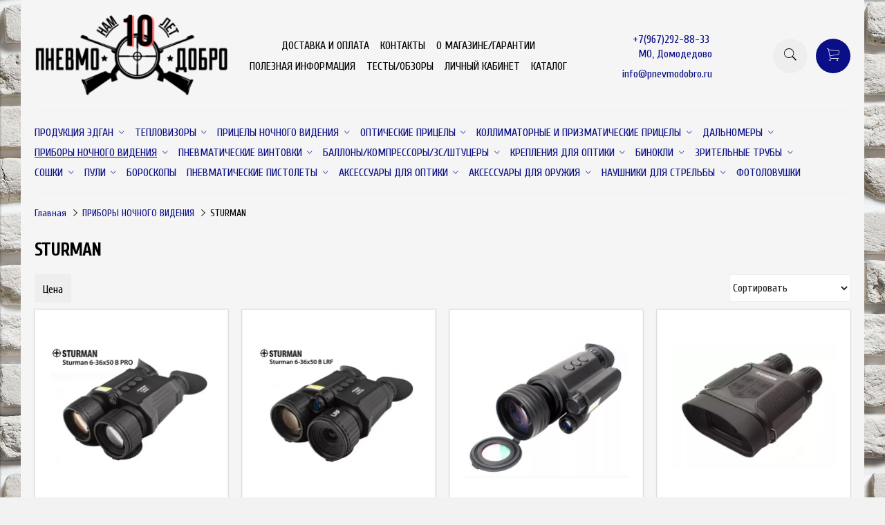

--- FILE ---
content_type: text/html; charset=utf-8
request_url: https://www.pnevmodobro.ru/collection/sturman-55023b
body_size: 33569
content:
<!DOCTYPE html>
<html>

<head><meta data-config="{&quot;collection_products_count&quot;:9}" name="page-config" content="" /><meta data-config="{&quot;money_with_currency_format&quot;:{&quot;delimiter&quot;:&quot; &quot;,&quot;separator&quot;:&quot;.&quot;,&quot;format&quot;:&quot;%n\u0026nbsp;%u&quot;,&quot;unit&quot;:&quot;руб&quot;,&quot;show_price_without_cents&quot;:0},&quot;currency_code&quot;:&quot;RUR&quot;,&quot;currency_iso_code&quot;:&quot;RUB&quot;,&quot;default_currency&quot;:{&quot;title&quot;:&quot;Российский рубль&quot;,&quot;code&quot;:&quot;RUR&quot;,&quot;rate&quot;:1.0,&quot;format_string&quot;:&quot;%n\u0026nbsp;%u&quot;,&quot;unit&quot;:&quot;руб&quot;,&quot;price_separator&quot;:&quot;&quot;,&quot;is_default&quot;:true,&quot;price_delimiter&quot;:&quot;&quot;,&quot;show_price_with_delimiter&quot;:true,&quot;show_price_without_cents&quot;:false},&quot;facebook&quot;:{&quot;pixelActive&quot;:false,&quot;currency_code&quot;:&quot;RUB&quot;,&quot;use_variants&quot;:null},&quot;vk&quot;:{&quot;pixel_active&quot;:null,&quot;price_list_id&quot;:null},&quot;new_ya_metrika&quot;:true,&quot;ecommerce_data_container&quot;:&quot;dataLayer&quot;,&quot;common_js_version&quot;:&quot;v2&quot;,&quot;vue_ui_version&quot;:null,&quot;feedback_captcha_enabled&quot;:null,&quot;account_id&quot;:316436,&quot;hide_items_out_of_stock&quot;:false,&quot;forbid_order_over_existing&quot;:true,&quot;minimum_items_price&quot;:null,&quot;enable_comparison&quot;:true,&quot;locale&quot;:&quot;ru&quot;,&quot;client_group&quot;:null,&quot;consent_to_personal_data&quot;:{&quot;active&quot;:true,&quot;obligatory&quot;:true,&quot;description&quot;:&quot;\u003cp\u003eНастоящим подтверждаю, что я ознакомлен и согласен с условиями \u003ca href=\&quot; http://www.pnevmodobro.ru/page/politika-konfidencialnosti \&quot; target=\&quot;blank\&quot;\u003e \u003cstrong\u003eполитики конфиденциальности\u003c/strong\u003e\u003c/a\u003e \u003ca href=\&quot; http://www.pnevmodobro.ru/page/o-magazine \&quot; target=\&quot;blank\&quot;\u003e \u003cstrong\u003eс гарантийными условиями и условиями возврата товара\u003c/strong\u003e\u003c/a\u003e\u003c/p\u003e&quot;},&quot;recaptcha_key&quot;:&quot;6LfXhUEmAAAAAOGNQm5_a2Ach-HWlFKD3Sq7vfFj&quot;,&quot;recaptcha_key_v3&quot;:&quot;6LcZi0EmAAAAAPNov8uGBKSHCvBArp9oO15qAhXa&quot;,&quot;yandex_captcha_key&quot;:&quot;ysc1_ec1ApqrRlTZTXotpTnO8PmXe2ISPHxsd9MO3y0rye822b9d2&quot;,&quot;checkout_float_order_content_block&quot;:true,&quot;available_products_characteristics_ids&quot;:null,&quot;sber_id_app_id&quot;:&quot;5b5a3c11-72e5-4871-8649-4cdbab3ba9a4&quot;,&quot;theme_generation&quot;:2,&quot;quick_checkout_captcha_enabled&quot;:true,&quot;max_order_lines_count&quot;:500,&quot;sber_bnpl_min_amount&quot;:1000,&quot;sber_bnpl_max_amount&quot;:150000,&quot;counter_settings&quot;:{&quot;data_layer_name&quot;:&quot;dataLayer&quot;,&quot;new_counters_setup&quot;:false,&quot;add_to_cart_event&quot;:true,&quot;remove_from_cart_event&quot;:true,&quot;add_to_wishlist_event&quot;:true},&quot;site_setting&quot;:{&quot;show_cart_button&quot;:true,&quot;show_service_button&quot;:false,&quot;show_marketplace_button&quot;:false,&quot;show_quick_checkout_button&quot;:false},&quot;warehouses&quot;:[],&quot;captcha_type&quot;:&quot;yandex&quot;,&quot;human_readable_urls&quot;:false}" name="shop-config" content="" /><meta name='js-evnvironment' content='production' /><meta name='default-locale' content='ru' /><meta name='insales-redefined-api-methods' content="[]" /><script src="/packs/js/shop_bundle-2b0004e7d539ecb78a46.js"></script><script type="text/javascript" src="https://static.insales-cdn.com/assets/common-js/common.v2.25.28.js"></script><script type="text/javascript" src="https://static.insales-cdn.com/assets/static-versioned/v3.72/static/libs/lodash/4.17.21/lodash.min.js"></script>
<!--InsalesCounter -->
<script type="text/javascript">
(function() {
  if (typeof window.__insalesCounterId !== 'undefined') {
    return;
  }

  try {
    Object.defineProperty(window, '__insalesCounterId', {
      value: 316436,
      writable: true,
      configurable: true
    });
  } catch (e) {
    console.error('InsalesCounter: Failed to define property, using fallback:', e);
    window.__insalesCounterId = 316436;
  }

  if (typeof window.__insalesCounterId === 'undefined') {
    console.error('InsalesCounter: Failed to set counter ID');
    return;
  }

  let script = document.createElement('script');
  script.async = true;
  script.src = '/javascripts/insales_counter.js?7';
  let firstScript = document.getElementsByTagName('script')[0];
  firstScript.parentNode.insertBefore(script, firstScript);
})();
</script>
<!-- /InsalesCounter -->
    <script type="text/javascript">
      (function() {
        
                                window.ViaPush = window.ViaPush || [];
                                window.ViaPush.push(["init", {
                                    appId: "1592f30b-96b7-d631-4481-9ce008507e25",
                                    subDomain: "wwwpnevmodobroru"
                                }]);
                                var script = document.createElement('SCRIPT');
                                script.src = 'https://cdn.viapush.com/cdn/v1/sdks/viapush.js';
                                script.setAttribute('async','');
                                script.charset = 'UTF-8';
                                document.head.appendChild(script);
      })();
    </script>


  



<title>
  
    STURMAN
    
  
</title>



<!-- meta -->
<meta charset="UTF-8" />
<meta name="keywords" content='STURMAN'/>
<meta name="description" content='STURMAN'/>
<meta name="robots" content="index,follow" />
<meta http-equiv="X-UA-Compatible" content="IE=edge,chrome=1" />
<meta name="viewport" content="width=device-width, initial-scale=1.0" />
<meta name="SKYPE_TOOLBAR" content="SKYPE_TOOLBAR_PARSER_COMPATIBLE" />


  <meta name="handle" content='sturman-55023b'/>
  
    <link rel="canonical" href="https://www.pnevmodobro.ru/collection/sturman-55023b"/>
  


<!-- rss feed-->
<link rel="alternate" type="application/rss+xml" title="Блог" href="/blogs/blog.atom" />



<!-- icons-->
<link rel="icon" type="image/png" sizes="16x16" href="https://static.insales-cdn.com/assets/1/936/852904/1741525596/favicon.png" />

<!-- fixes -->
<script src="https://static.insales-cdn.com/assets/1/936/852904/1741525596/modernizr-custom.js"></script>
<!--[if IE]>
<script src="//html5shiv.googlecode.com/svn/trunk/html5.js"></script><![endif]-->
<!--[if lt IE 9]>
<script src="//css3-mediaqueries-js.googlecode.com/svn/trunk/css3-mediaqueries.js"></script>
<![endif]-->


  
  
  <link href="//fonts.googleapis.com/css?family=Cuprum&subset=cyrillic,latin" rel="stylesheet" />




<link href="//cdnjs.cloudflare.com/ajax/libs/onsen/2.0.1/css/ionicons/css/ionicons.min.css" crossorigin="anonymous" rel="stylesheet" />
<link href="//maxcdn.bootstrapcdn.com/font-awesome/4.6.3/css/font-awesome.min.css" rel="stylesheet" />
<link href="https://static.insales-cdn.com/assets/1/936/852904/1741525596/theme.css" rel="stylesheet" type="text/css" />

<!-- fixes -->
<link href="https://static.insales-cdn.com/assets/1/936/852904/1741525596/ie.css" rel="stylesheet" type="text/css" />

</head>
<body class="adaptive">
<!-- Yandex.Metrika counter -->
<script type="text/javascript" >
   (function(m,e,t,r,i,k,a){m[i]=m[i]||function(){(m[i].a=m[i].a||[]).push(arguments)};
   m[i].l=1*new Date();k=e.createElement(t),a=e.getElementsByTagName(t)[0],k.async=1,k.src=r,a.parentNode.insertBefore(k,a)})
   (window, document, "script", "https://mc.yandex.ru/metrika/tag.js", "ym");

   ym(38959895, "init", {
        webvisor:true,
        ecommerce:dataLayer,
        clickmap:true,
        trackLinks:true,
        accurateTrackBounce:true
   });
</script>
<script type="text/javascript">
  window.dataLayer = window.dataLayer || [];
  window.dataLayer.push({});
</script>
<noscript><div><img src="https://mc.yandex.ru/watch/38959895" style="position:absolute; left:-9999px;" alt="" /></div></noscript>
<!-- /Yandex.Metrika counter -->


<div class="top-toolbar">
  <div class="row">

    <div class="mobile-toolbar cell-sm-2">
      <button class="button left-toolbar-trigger" type="button"><i class="icon ion-navicon"></i></button>
    </div><!-- /.mobile-toolbar -->

    <div class="contacts cell-sm-6">
      
          <div class="phone"><p><span style="font-size: 12pt;">+7(967)292-88-33&nbsp;</span></p>
<p><span style="font-size: 12pt;">МО, Домодедово</span></p></div>
      
    </div><!-- /.contacts -->

    <div class="shopcart-toolbar cell-sm-4 text-right-sm">
      <a class="button shopcart-link js-shopcart-area" href="/cart_items">
        <i class="icon ion-ios-cart-outline"></i>
        <span class="shopcart-count">(<span class="js-shopcart-amount"></span>)</span>
      </a>
    </div><!-- /.shopcart-toolbar -->


  </div>
</div><!-- /.top-toolbar -->


<div class="page-wrapper">

  <div class="page-inner container">

    <header class="main-header container">
  <div class="row middle-xl">

    <div class="logotype cell-xl-3 text-center-md cell-md-12">

      

        <a title=""Пневмо Добро"" href="/" class="logotype-link">
          <img src="https://static.insales-cdn.com/assets/1/936/852904/1741525596/logotype.jpg" class="logotype-image" alt=""Пневмо Добро"" title=""Пневмо Добро""/>
        </a>

      

    </div><!-- /.logotype -->

    <div class="main-toolbar cell-xl-5 cell-md-8 hidden-sm">
      <ul class="main-menu list">
        
          <li class="menu-item list-item">
            <a href="/page/delivery" class="menu-link" title="ДОСТАВКА И ОПЛАТА">
              ДОСТАВКА И ОПЛАТА
            </a>
          </li>
        
          <li class="menu-item list-item">
            <a href="/page/contacts/" class="menu-link" title="КОНТАКТЫ">
              КОНТАКТЫ
            </a>
          </li>
        
          <li class="menu-item list-item">
            <a href="/page/o-magazine" class="menu-link" title="О МАГАЗИНЕ/ГАРАНТИИ">
              О МАГАЗИНЕ/ГАРАНТИИ
            </a>
          </li>
        
          <li class="menu-item list-item">
            <a href="/blogs/poleznaya-informatsiya" class="menu-link" title="ПОЛЕЗНАЯ ИНФОРМАЦИЯ">
              ПОЛЕЗНАЯ ИНФОРМАЦИЯ
            </a>
          </li>
        
          <li class="menu-item list-item">
            <a href="/page/testyobzory" class="menu-link" title="ТЕСТЫ/ОБЗОРЫ">
              ТЕСТЫ/ОБЗОРЫ
            </a>
          </li>
        
          <li class="menu-item list-item">
            <a href="/client_account/login" class="menu-link" title="ЛИЧНЫЙ КАБИНЕТ">
              ЛИЧНЫЙ КАБИНЕТ
            </a>
          </li>
        
          <li class="menu-item list-item">
            <a href="/" class="menu-link" title="КАТАЛОГ">
              КАТАЛОГ
            </a>
          </li>
        
      </ul><!-- /.main-menu -->
    </div><!-- /.main-toolbar -->

    <div class="contacts cell-xl-2 text-right-xl hidden-sm">

      
      <div class="phone"><p><span style="font-size: 12pt;">+7(967)292-88-33&nbsp;</span></p>
<p><span style="font-size: 12pt;">МО, Домодедово</span></p></div>
      

      
      <div class="email"><p><a href="mailto:info@pnevmodobro.ru" target="_blank" rel="noopener">info@pnevmodobro.ru</a></p></div>
      

    </div><!-- /.contacts -->

    <div class="user-toolbar cell-xl-2 text-right-xl hidden-sm">

      <div class="search-widget dropdown">

        <button class="search-trigger button button-circle is-gray dropdown-toggle js-toggle" data-target="parent">
          <i class="icon search-icon ion-ios-search"></i>
        </button>

        <form action="/search" method="get" class="search-widget-form dropdown-block">

          <input type="hidden" name="lang" value="ru">

          <input id="search-widget-input" class="input-field search-input" type="text" placeholder="Поиск" name="q" value=""/>

          <button class="button button-circle is-primary search-button" type="submit">
            <i class="icon search-icon ion-ios-search"></i>
          </button>

        </form>

      </div><!-- /.search-widget -->

      

      <div class="shopcart-widget">
        <a title="Корзина" href="/cart_items" class="shopcart-link button button-circle is-primary">
          <i class="icon shopcart-icon ion-ios-cart-outline"></i>
          <span class="shopcart-counter js-shopcart-amount"></span>
        </a>
      </div><!-- /.shopcart-widget -->

    </div><!-- /.user-toolbar -->

  </div>
</header>

    





  

    <div class="collection-menu-horizontal-wrapper container">
      <ul class="collection-menu-horizontal list js-edge-calc">

        

          

          

          <li class="list-item menu-item  dropdown is-absolute " data-handle="produktsiya-edgan">

            <a title="ПРОДУКЦИЯ ЭДГАН" href="/collection/produktsiya-edgan" class="menu-link">
              <span class="link-text">ПРОДУКЦИЯ ЭДГАН</span>
               <i class="dropdown-icon ion ion-ios-arrow-down"></i> 
            </a>

            

              <ul class="submenu list-vertical dropdown-block level-2">

                

                  

                  

                  <li class="list-item menu-item " data-handle="leshiy-2-2">

                    <a title="ЛЕШИЙ 2" href="/collection/leshiy-2-2" class="menu-link">
                      <span class="link-text">ЛЕШИЙ 2</span>
                      
                    </a>

                    

                  </li>

                

                  

                  

                  <li class="list-item menu-item " data-handle="feniks">

                    <a title="ФЕНИКС" href="/collection/feniks" class="menu-link">
                      <span class="link-text">ФЕНИКС</span>
                      
                    </a>

                    

                  </li>

                

                  

                  

                  <li class="list-item menu-item " data-handle="aksessuary-srotonnih-proizvoditeley">

                    <a title="АКСЕССУАРЫ СРОТОННИХ ПРОИЗВОДИТЕЛЕЙ" href="/collection/aksessuary-srotonnih-proizvoditeley" class="menu-link">
                      <span class="link-text">АКСЕССУАРЫ СРОТОННИХ ПРОИЗВОДИТЕЛЕЙ</span>
                      
                    </a>

                    

                  </li>

                

              </ul><!-- /.submenu.level-2 -->

            

          </li>

        

          

          

          <li class="list-item menu-item  dropdown is-absolute " data-handle="teplovizory">

            <a title="ТЕПЛОВИЗОРЫ" href="/collection/teplovizory" class="menu-link">
              <span class="link-text">ТЕПЛОВИЗОРЫ</span>
               <i class="dropdown-icon ion ion-ios-arrow-down"></i> 
            </a>

            

              <ul class="submenu list-vertical dropdown-block level-2">

                

                  

                  

                  <li class="list-item menu-item  dropdown is-absolute " data-handle="pard-2">

                    <a title="PARD" href="/collection/pard-2" class="menu-link">
                      <span class="link-text">PARD</span>
                       <i class="dropdown-icon ion ion-ios-arrow-right"></i> 
                    </a>

                    

                      <ul class="submenu list-vertical dropdown-block level-3">

                        

                          <li class="list-item menu-item" data-handle="pritsely-pard-sa">
                            <a title="Прицелы PARD SA" href="/collection/pritsely-pard-sa" class="menu-link">
                              <span class="link-text">Прицелы PARD SA</span>
                            </a>
                          </li>

                        

                          <li class="list-item menu-item" data-handle="pritsely-pard-ts">
                            <a title="Прицелы PARD TS" href="/collection/pritsely-pard-ts" class="menu-link">
                              <span class="link-text">Прицелы PARD TS</span>
                            </a>
                          </li>

                        

                          <li class="list-item menu-item" data-handle="pritsely-pard-td">
                            <a title="Прицелы PARD TD" href="/collection/pritsely-pard-td" class="menu-link">
                              <span class="link-text">Прицелы PARD TD</span>
                            </a>
                          </li>

                        

                          <li class="list-item menu-item" data-handle="monokulyary-pard-ta">
                            <a title="Монокуляры PARD TA" href="/collection/monokulyary-pard-ta" class="menu-link">
                              <span class="link-text">Монокуляры PARD TA</span>
                            </a>
                          </li>

                        

                          <li class="list-item menu-item" data-handle="nasadki-pard-ft">
                            <a title="Насадки PARD FT" href="/collection/nasadki-pard-ft" class="menu-link">
                              <span class="link-text">Насадки PARD FT</span>
                            </a>
                          </li>

                        

                          <li class="list-item menu-item" data-handle="binokli-2">
                            <a title="Бинокли" href="/collection/binokli-2" class="menu-link">
                              <span class="link-text">Бинокли</span>
                            </a>
                          </li>

                        

                      </ul><!-- /.submenu.level-3 -->

                    

                  </li>

                

                  

                  

                  <li class="list-item menu-item " data-handle="atak-2">

                    <a title="ATAK" href="/collection/atak-2" class="menu-link">
                      <span class="link-text">ATAK</span>
                      
                    </a>

                    

                  </li>

                

                  

                  

                  <li class="list-item menu-item  dropdown is-absolute " data-handle="guide">

                    <a title="GUIDE" href="/collection/guide" class="menu-link">
                      <span class="link-text">GUIDE</span>
                       <i class="dropdown-icon ion ion-ios-arrow-right"></i> 
                    </a>

                    

                      <ul class="submenu list-vertical dropdown-block level-3">

                        

                          <li class="list-item menu-item" data-handle="pritsely-guide-tr">
                            <a title="Прицелы GUIDE TR" href="/collection/pritsely-guide-tr" class="menu-link">
                              <span class="link-text">Прицелы GUIDE TR</span>
                            </a>
                          </li>

                        

                          <li class="list-item menu-item" data-handle="pritsely-guide-tu">
                            <a title="Прицелы GUIDE TU" href="/collection/pritsely-guide-tu" class="menu-link">
                              <span class="link-text">Прицелы GUIDE TU</span>
                            </a>
                          </li>

                        

                          <li class="list-item menu-item" data-handle="monokulyary-guide-tj">
                            <a title="Монокуляры GUIDE TJ" href="/collection/monokulyary-guide-tj" class="menu-link">
                              <span class="link-text">Монокуляры GUIDE TJ</span>
                            </a>
                          </li>

                        

                          <li class="list-item menu-item" data-handle="monokulyary-guide-td">
                            <a title="Монокуляры GUIDE TD" href="/collection/monokulyary-guide-td" class="menu-link">
                              <span class="link-text">Монокуляры GUIDE TD</span>
                            </a>
                          </li>

                        

                          <li class="list-item menu-item" data-handle="monokulyary-guide-tk">
                            <a title="Монокуляры GUIDE TK" href="/collection/monokulyary-guide-tk" class="menu-link">
                              <span class="link-text">Монокуляры GUIDE TK</span>
                            </a>
                          </li>

                        

                          <li class="list-item menu-item" data-handle="monokulyary-guide-track">
                            <a title="Монокуляры GUIDE Track" href="/collection/monokulyary-guide-track" class="menu-link">
                              <span class="link-text">Монокуляры GUIDE Track</span>
                            </a>
                          </li>

                        

                          <li class="list-item menu-item" data-handle="binokli-guide-tn">
                            <a title="Бинокли GUIDE TN" href="/collection/binokli-guide-tn" class="menu-link">
                              <span class="link-text">Бинокли GUIDE TN</span>
                            </a>
                          </li>

                        

                          <li class="list-item menu-item" data-handle="monokulyary-guide-tl">
                            <a title="Монокуляры GUIDE TL" href="/collection/monokulyary-guide-tl" class="menu-link">
                              <span class="link-text">Монокуляры GUIDE TL</span>
                            </a>
                          </li>

                        

                          <li class="list-item menu-item" data-handle="pritsely-guide-ts">
                            <a title="Прицелы GUIDE TS" href="/collection/pritsely-guide-ts" class="menu-link">
                              <span class="link-text">Прицелы GUIDE TS</span>
                            </a>
                          </li>

                        

                          <li class="list-item menu-item" data-handle="nasadki-guide-tb">
                            <a title="Насадки GUIDE TB" href="/collection/nasadki-guide-tb" class="menu-link">
                              <span class="link-text">Насадки GUIDE TB</span>
                            </a>
                          </li>

                        

                          <li class="list-item menu-item" data-handle="pritsely-guide-sr">
                            <a title="Прицелы GUIDE SR" href="/collection/pritsely-guide-sr" class="menu-link">
                              <span class="link-text">Прицелы GUIDE SR</span>
                            </a>
                          </li>

                        

                      </ul><!-- /.submenu.level-3 -->

                    

                  </li>

                

                  

                  

                  <li class="list-item menu-item " data-handle="sytong-2">

                    <a title="SYTONG" href="/collection/sytong-2" class="menu-link">
                      <span class="link-text">SYTONG</span>
                      
                    </a>

                    

                  </li>

                

                  

                  

                  <li class="list-item menu-item " data-handle="lzirtek">

                    <a title="LZIRTEK" href="/collection/lzirtek" class="menu-link">
                      <span class="link-text">LZIRTEK</span>
                      
                    </a>

                    

                  </li>

                

                  

                  

                  <li class="list-item menu-item " data-handle="nnpo">

                    <a title="NNPO" href="/collection/nnpo" class="menu-link">
                      <span class="link-text">NNPO</span>
                      
                    </a>

                    

                  </li>

                

                  

                  

                  <li class="list-item menu-item  dropdown is-absolute " data-handle="cono-2">

                    <a title="CONOTECH" href="/collection/cono-2" class="menu-link">
                      <span class="link-text">CONOTECH</span>
                       <i class="dropdown-icon ion ion-ios-arrow-right"></i> 
                    </a>

                    

                      <ul class="submenu list-vertical dropdown-block level-3">

                        

                          <li class="list-item menu-item" data-handle="teplovizionnye-monokulyary-aquila">
                            <a title="Тепловизионные монокуляры Aquila" href="/collection/teplovizionnye-monokulyary-aquila" class="menu-link">
                              <span class="link-text">Тепловизионные монокуляры Aquila</span>
                            </a>
                          </li>

                        

                          <li class="list-item menu-item" data-handle="teplovizionnye-monokulyary-tracer">
                            <a title="Тепловизионные монокуляры Tracer" href="/collection/teplovizionnye-monokulyary-tracer" class="menu-link">
                              <span class="link-text">Тепловизионные монокуляры Tracer</span>
                            </a>
                          </li>

                        

                          <li class="list-item menu-item" data-handle="teplovizionnye-pritsely-polaris">
                            <a title="Тепловизионные прицелы Polaris" href="/collection/teplovizionnye-pritsely-polaris" class="menu-link">
                              <span class="link-text">Тепловизионные прицелы Polaris</span>
                            </a>
                          </li>

                        

                          <li class="list-item menu-item" data-handle="teplovizionnye-ochki-pharos">
                            <a title="Тепловизионные очки Pharos" href="/collection/teplovizionnye-ochki-pharos" class="menu-link">
                              <span class="link-text">Тепловизионные очки Pharos</span>
                            </a>
                          </li>

                        

                          <li class="list-item menu-item" data-handle="teplovizionnye-pritsely-talon">
                            <a title="Тепловизионные прицелы Talon" href="/collection/teplovizionnye-pritsely-talon" class="menu-link">
                              <span class="link-text">Тепловизионные прицелы Talon</span>
                            </a>
                          </li>

                        

                      </ul><!-- /.submenu.level-3 -->

                    

                  </li>

                

                  

                  

                  <li class="list-item menu-item " data-handle="fahrentec">

                    <a title="FAHRENTEC" href="/collection/fahrentec" class="menu-link">
                      <span class="link-text">FAHRENTEC</span>
                      
                    </a>

                    

                  </li>

                

                  

                  

                  <li class="list-item menu-item " data-handle="iray-2">

                    <a title="iRay" href="/collection/iray-2" class="menu-link">
                      <span class="link-text">iRay</span>
                      
                    </a>

                    

                  </li>

                

                  

                  

                  <li class="list-item menu-item " data-handle="arkon">

                    <a title="ARKON" href="/collection/arkon" class="menu-link">
                      <span class="link-text">ARKON</span>
                      
                    </a>

                    

                  </li>

                

                  

                  

                  <li class="list-item menu-item " data-handle="hikmicro-2">

                    <a title="HIKMICRO" href="/collection/hikmicro-2" class="menu-link">
                      <span class="link-text">HIKMICRO</span>
                      
                    </a>

                    

                  </li>

                

                  

                  

                  <li class="list-item menu-item " data-handle="pulsar-18738d">

                    <a title="PULSAR" href="/collection/pulsar-18738d" class="menu-link">
                      <span class="link-text">PULSAR</span>
                      
                    </a>

                    

                  </li>

                

                  

                  

                  <li class="list-item menu-item " data-handle="pulsar-axion">

                    <a title="PULSAR AXION" href="/collection/pulsar-axion" class="menu-link">
                      <span class="link-text">PULSAR AXION</span>
                      
                    </a>

                    

                  </li>

                

                  

                  

                  <li class="list-item menu-item " data-handle="venox">

                    <a title="Venox" href="/collection/venox" class="menu-link">
                      <span class="link-text">Venox</span>
                      
                    </a>

                    

                  </li>

                

                  

                  

                  <li class="list-item menu-item " data-handle="levenhuk">

                    <a title="Levenhuk" href="/collection/levenhuk" class="menu-link">
                      <span class="link-text">Levenhuk</span>
                      
                    </a>

                    

                  </li>

                

                  

                  

                  <li class="list-item menu-item " data-handle="fortuna">

                    <a title="FORTUNA" href="/collection/fortuna" class="menu-link">
                      <span class="link-text">FORTUNA</span>
                      
                    </a>

                    

                  </li>

                

                  

                  

                  <li class="list-item menu-item " data-handle="yukon-27b1c5">

                    <a title="YUKON" href="/collection/yukon-27b1c5" class="menu-link">
                      <span class="link-text">YUKON</span>
                      
                    </a>

                    

                  </li>

                

                  

                  

                  <li class="list-item menu-item " data-handle="aksessuary-2">

                    <a title="АКСЕССУАРЫ" href="/collection/aksessuary-2" class="menu-link">
                      <span class="link-text">АКСЕССУАРЫ</span>
                      
                    </a>

                    

                  </li>

                

              </ul><!-- /.submenu.level-2 -->

            

          </li>

        

          

          

          <li class="list-item menu-item  dropdown is-absolute " data-handle="tehnika">

            <a title="ПРИЦЕЛЫ НОЧНОГО ВИДЕНИЯ" href="/collection/tehnika" class="menu-link">
              <span class="link-text">ПРИЦЕЛЫ НОЧНОГО ВИДЕНИЯ</span>
               <i class="dropdown-icon ion ion-ios-arrow-down"></i> 
            </a>

            

              <ul class="submenu list-vertical dropdown-block level-2">

                

                  

                  

                  <li class="list-item menu-item " data-handle="arken">

                    <a title="DNT" href="/collection/arken" class="menu-link">
                      <span class="link-text">DNT</span>
                      
                    </a>

                    

                  </li>

                

                  

                  

                  <li class="list-item menu-item " data-handle="pard">

                    <a title="PARD" href="/collection/pard" class="menu-link">
                      <span class="link-text">PARD</span>
                      
                    </a>

                    

                  </li>

                

                  

                  

                  <li class="list-item menu-item " data-handle="atak">

                    <a title="ATAK" href="/collection/atak" class="menu-link">
                      <span class="link-text">ATAK</span>
                      
                    </a>

                    

                  </li>

                

                  

                  

                  <li class="list-item menu-item " data-handle="sytong">

                    <a title="SYTONG" href="/collection/sytong" class="menu-link">
                      <span class="link-text">SYTONG</span>
                      
                    </a>

                    

                  </li>

                

                  

                  

                  <li class="list-item menu-item " data-handle="veber-3">

                    <a title="VEBER" href="/collection/veber-3" class="menu-link">
                      <span class="link-text">VEBER</span>
                      
                    </a>

                    

                  </li>

                

                  

                  

                  <li class="list-item menu-item " data-handle="guide-ad55bd">

                    <a title="GUIDE" href="/collection/guide-ad55bd" class="menu-link">
                      <span class="link-text">GUIDE</span>
                      
                    </a>

                    

                  </li>

                

                  

                  

                  <li class="list-item menu-item " data-handle="yukonpulsar">

                    <a title="PULSAR" href="/collection/yukonpulsar" class="menu-link">
                      <span class="link-text">PULSAR</span>
                      
                    </a>

                    

                  </li>

                

                  

                  

                  <li class="list-item menu-item " data-handle="atn">

                    <a title="ATN" href="/collection/atn" class="menu-link">
                      <span class="link-text">ATN</span>
                      
                    </a>

                    

                  </li>

                

                  

                  

                  <li class="list-item menu-item " data-handle="sightmark-3">

                    <a title="SIGHTMARK" href="/collection/sightmark-3" class="menu-link">
                      <span class="link-text">SIGHTMARK</span>
                      
                    </a>

                    

                  </li>

                

                  

                  

                  <li class="list-item menu-item " data-handle="yukon-1502358086">

                    <a title="YUKON" href="/collection/yukon-1502358086" class="menu-link">
                      <span class="link-text">YUKON</span>
                      
                    </a>

                    

                  </li>

                

                  

                  

                  <li class="list-item menu-item " data-handle="zenit">

                    <a title="ZENIT" href="/collection/zenit" class="menu-link">
                      <span class="link-text">ZENIT</span>
                      
                    </a>

                    

                  </li>

                

                  

                  

                  <li class="list-item menu-item " data-handle="dedal">

                    <a title="DEDAL" href="/collection/dedal" class="menu-link">
                      <span class="link-text">DEDAL</span>
                      
                    </a>

                    

                  </li>

                

                  

                  

                  <li class="list-item menu-item " data-handle="dipol">

                    <a title="Диполь" href="/collection/dipol" class="menu-link">
                      <span class="link-text">Диполь</span>
                      
                    </a>

                    

                  </li>

                

                  

                  

                  <li class="list-item menu-item " data-handle="nochnye-nasadki-dlya-dnevnyh-pritselov">

                    <a title="Ночные насадки для дневных прицелов" href="/collection/nochnye-nasadki-dlya-dnevnyh-pritselov" class="menu-link">
                      <span class="link-text">Ночные насадки для дневных прицелов</span>
                      
                    </a>

                    

                  </li>

                

                  

                  

                  <li class="list-item menu-item " data-handle="podsvetki-k-pnv">

                    <a title="Подсветки к ПНВ" href="/collection/podsvetki-k-pnv" class="menu-link">
                      <span class="link-text">Подсветки к ПНВ</span>
                      
                    </a>

                    

                  </li>

                

                  

                  

                  <li class="list-item menu-item " data-handle="krepleniya-adaptery-aksessuary">

                    <a title="Крепления, адаптеры, аксессуары" href="/collection/krepleniya-adaptery-aksessuary" class="menu-link">
                      <span class="link-text">Крепления, адаптеры, аксессуары</span>
                      
                    </a>

                    

                  </li>

                

                  

                  

                  <li class="list-item menu-item " data-handle="yukon-photon">

                    <a title="YUKON PHOTON" href="/collection/yukon-photon" class="menu-link">
                      <span class="link-text">YUKON PHOTON</span>
                      
                    </a>

                    

                  </li>

                

                  

                  

                  <li class="list-item menu-item " data-handle="elementy-pitaniya">

                    <a title="ЭЛЕМЕНТЫ ПИТАНИЯ" href="/collection/elementy-pitaniya" class="menu-link">
                      <span class="link-text">ЭЛЕМЕНТЫ ПИТАНИЯ</span>
                      
                    </a>

                    

                  </li>

                

              </ul><!-- /.submenu.level-2 -->

            

          </li>

        

          

          

          <li class="list-item menu-item  dropdown is-absolute " data-handle="opticheskiepricely">

            <a title="ОПТИЧЕСКИЕ ПРИЦЕЛЫ" href="/collection/opticheskiepricely" class="menu-link">
              <span class="link-text">ОПТИЧЕСКИЕ ПРИЦЕЛЫ</span>
               <i class="dropdown-icon ion ion-ios-arrow-down"></i> 
            </a>

            

              <ul class="submenu list-vertical dropdown-block level-2">

                

                  

                  

                  <li class="list-item menu-item  dropdown is-absolute " data-handle="marcool">

                    <a title="MARCOOL" href="/collection/marcool" class="menu-link">
                      <span class="link-text">MARCOOL</span>
                       <i class="dropdown-icon ion ion-ios-arrow-right"></i> 
                    </a>

                    

                      <ul class="submenu list-vertical dropdown-block level-3">

                        

                          <li class="list-item menu-item" data-handle="ffp">
                            <a title="FFP СЕРИЯ" href="/collection/ffp" class="menu-link">
                              <span class="link-text">FFP СЕРИЯ</span>
                            </a>
                          </li>

                        

                          <li class="list-item menu-item" data-handle="sfp">
                            <a title="ПЕРЕМЕННАЯ КРАТНОСТЬ" href="/collection/sfp" class="menu-link">
                              <span class="link-text">ПЕРЕМЕННАЯ КРАТНОСТЬ</span>
                            </a>
                          </li>

                        

                          <li class="list-item menu-item" data-handle="postoyannaya-kratnost-2">
                            <a title="ПОСТОЯННАЯ КРАТНОСТЬ" href="/collection/postoyannaya-kratnost-2" class="menu-link">
                              <span class="link-text">ПОСТОЯННАЯ КРАТНОСТЬ</span>
                            </a>
                          </li>

                        

                      </ul><!-- /.submenu.level-3 -->

                    

                  </li>

                

                  

                  

                  <li class="list-item menu-item  dropdown is-absolute " data-handle="vector-optics">

                    <a title="VECTOR OPTICS" href="/collection/vector-optics" class="menu-link">
                      <span class="link-text">VECTOR OPTICS</span>
                       <i class="dropdown-icon ion ion-ios-arrow-right"></i> 
                    </a>

                    

                      <ul class="submenu list-vertical dropdown-block level-3">

                        

                          <li class="list-item menu-item" data-handle="taurus-gen-ii">
                            <a title="TAURUS GEN II" href="/collection/taurus-gen-ii" class="menu-link">
                              <span class="link-text">TAURUS GEN II</span>
                            </a>
                          </li>

                        

                          <li class="list-item menu-item" data-handle="continental-34-mm">
                            <a title="CONTINENTAL FFP ED Zero Stop 34 мм" href="/collection/continental-34-mm" class="menu-link">
                              <span class="link-text">CONTINENTAL FFP ED Zero Stop 34 мм</span>
                            </a>
                          </li>

                        

                          <li class="list-item menu-item" data-handle="continental-premium">
                            <a title="CONTINENTAL SFP" href="/collection/continental-premium" class="menu-link">
                              <span class="link-text">CONTINENTAL SFP</span>
                            </a>
                          </li>

                        

                          <li class="list-item menu-item" data-handle="orion">
                            <a title="ORION" href="/collection/orion" class="menu-link">
                              <span class="link-text">ORION</span>
                            </a>
                          </li>

                        

                          <li class="list-item menu-item" data-handle="ffp-2">
                            <a title="FFP СЕРИЯ" href="/collection/ffp-2" class="menu-link">
                              <span class="link-text">FFP СЕРИЯ</span>
                            </a>
                          </li>

                        

                          <li class="list-item menu-item" data-handle="sfp-2">
                            <a title="ПЕРЕМЕННАЯ КРАТНОСТЬ" href="/collection/sfp-2" class="menu-link">
                              <span class="link-text">ПЕРЕМЕННАЯ КРАТНОСТЬ</span>
                            </a>
                          </li>

                        

                          <li class="list-item menu-item" data-handle="zagonniki">
                            <a title="ЗАГОННИКИ" href="/collection/zagonniki" class="menu-link">
                              <span class="link-text">ЗАГОННИКИ</span>
                            </a>
                          </li>

                        

                          <li class="list-item menu-item" data-handle="postoyannaya-kratnost">
                            <a title="ПОСТОЯННАЯ КРАТНОСТЬ" href="/collection/postoyannaya-kratnost" class="menu-link">
                              <span class="link-text">ПОСТОЯННАЯ КРАТНОСТЬ</span>
                            </a>
                          </li>

                        

                          <li class="list-item menu-item" data-handle="sentinel">
                            <a title="SENTINEL" href="/collection/sentinel" class="menu-link">
                              <span class="link-text">SENTINEL</span>
                            </a>
                          </li>

                        

                      </ul><!-- /.submenu.level-3 -->

                    

                  </li>

                

                  

                  

                  <li class="list-item menu-item " data-handle="veber-2">

                    <a title="VEBER" href="/collection/veber-2" class="menu-link">
                      <span class="link-text">VEBER</span>
                      
                    </a>

                    

                  </li>

                

                  

                  

                  <li class="list-item menu-item  dropdown is-absolute " data-handle="discovery-optics">

                    <a title="DISCOVERY OPTICS" href="/collection/discovery-optics" class="menu-link">
                      <span class="link-text">DISCOVERY OPTICS</span>
                       <i class="dropdown-icon ion ion-ios-arrow-right"></i> 
                    </a>

                    

                      <ul class="submenu list-vertical dropdown-block level-3">

                        

                          <li class="list-item menu-item" data-handle="ed">
                            <a title="Серия ED" href="/collection/ed" class="menu-link">
                              <span class="link-text">Серия ED</span>
                            </a>
                          </li>

                        

                          <li class="list-item menu-item" data-handle="hd">
                            <a title="Серия HD" href="/collection/hd" class="menu-link">
                              <span class="link-text">Серия HD</span>
                            </a>
                          </li>

                        

                          <li class="list-item menu-item" data-handle="seriya-ed-lht">
                            <a title="Серия ED-LHT" href="/collection/seriya-ed-lht" class="menu-link">
                              <span class="link-text">Серия ED-LHT</span>
                            </a>
                          </li>

                        

                          <li class="list-item menu-item" data-handle="seriya-vt-3">
                            <a title="Серия VT-3" href="/collection/seriya-vt-3" class="menu-link">
                              <span class="link-text">Серия VT-3</span>
                            </a>
                          </li>

                        

                          <li class="list-item menu-item" data-handle="hi">
                            <a title="Серия HI" href="/collection/hi" class="menu-link">
                              <span class="link-text">Серия HI</span>
                            </a>
                          </li>

                        

                          <li class="list-item menu-item" data-handle="hs">
                            <a title="Серия HS" href="/collection/hs" class="menu-link">
                              <span class="link-text">Серия HS</span>
                            </a>
                          </li>

                        

                          <li class="list-item menu-item" data-handle="vt-t">
                            <a title="Серия VT-T" href="/collection/vt-t" class="menu-link">
                              <span class="link-text">Серия VT-T</span>
                            </a>
                          </li>

                        

                          <li class="list-item menu-item" data-handle="seriya-vt-1">
                            <a title="Серия VT-1" href="/collection/seriya-vt-1" class="menu-link">
                              <span class="link-text">Серия VT-1</span>
                            </a>
                          </li>

                        

                          <li class="list-item menu-item" data-handle="seriya-vt-r">
                            <a title="Серия VT-R" href="/collection/seriya-vt-r" class="menu-link">
                              <span class="link-text">Серия VT-R</span>
                            </a>
                          </li>

                        

                          <li class="list-item menu-item" data-handle="seriya-vt-z">
                            <a title="Серия VT-Z" href="/collection/seriya-vt-z" class="menu-link">
                              <span class="link-text">Серия VT-Z</span>
                            </a>
                          </li>

                        

                      </ul><!-- /.submenu.level-3 -->

                    

                  </li>

                

                  

                  

                  <li class="list-item menu-item  dropdown is-absolute " data-handle="vortex">

                    <a title="VORTEX" href="/collection/vortex" class="menu-link">
                      <span class="link-text">VORTEX</span>
                       <i class="dropdown-icon ion ion-ios-arrow-right"></i> 
                    </a>

                    

                      <ul class="submenu list-vertical dropdown-block level-3">

                        

                          <li class="list-item menu-item" data-handle="venom">
                            <a title="VENOM" href="/collection/venom" class="menu-link">
                              <span class="link-text">VENOM</span>
                            </a>
                          </li>

                        

                          <li class="list-item menu-item" data-handle="dimondback">
                            <a title="DIMONDBACK" href="/collection/dimondback" class="menu-link">
                              <span class="link-text">DIMONDBACK</span>
                            </a>
                          </li>

                        

                          <li class="list-item menu-item" data-handle="viper">
                            <a title="VIPER" href="/collection/viper" class="menu-link">
                              <span class="link-text">VIPER</span>
                            </a>
                          </li>

                        

                          <li class="list-item menu-item" data-handle="razor-hd">
                            <a title="RAZOR HD" href="/collection/razor-hd" class="menu-link">
                              <span class="link-text">RAZOR HD</span>
                            </a>
                          </li>

                        

                          <li class="list-item menu-item" data-handle="crossfire">
                            <a title="CROSSFIRE" href="/collection/crossfire" class="menu-link">
                              <span class="link-text">CROSSFIRE</span>
                            </a>
                          </li>

                        

                          <li class="list-item menu-item" data-handle="strike-eagle">
                            <a title="Strike Eagle" href="/collection/strike-eagle" class="menu-link">
                              <span class="link-text">Strike Eagle</span>
                            </a>
                          </li>

                        

                      </ul><!-- /.submenu.level-3 -->

                    

                  </li>

                

                  

                  

                  <li class="list-item menu-item " data-handle="belomo">

                    <a title="ПОСП (БЕЛОМО)" href="/collection/belomo" class="menu-link">
                      <span class="link-text">ПОСП (БЕЛОМО)</span>
                      
                    </a>

                    

                  </li>

                

                  

                  

                  <li class="list-item menu-item " data-handle="athlon">

                    <a title="ATHLON" href="/collection/athlon" class="menu-link">
                      <span class="link-text">ATHLON</span>
                      
                    </a>

                    

                  </li>

                

                  

                  

                  <li class="list-item menu-item  dropdown is-absolute " data-handle="sibhunter">

                    <a title="SibHunter" href="/collection/sibhunter" class="menu-link">
                      <span class="link-text">SibHunter</span>
                       <i class="dropdown-icon ion ion-ios-arrow-right"></i> 
                    </a>

                    

                      <ul class="submenu list-vertical dropdown-block level-3">

                        

                          <li class="list-item menu-item" data-handle="ffp-307337">
                            <a title="FFP" href="/collection/ffp-307337" class="menu-link">
                              <span class="link-text">FFP</span>
                            </a>
                          </li>

                        

                          <li class="list-item menu-item" data-handle="sfp-3">
                            <a title="SFP" href="/collection/sfp-3" class="menu-link">
                              <span class="link-text">SFP</span>
                            </a>
                          </li>

                        

                      </ul><!-- /.submenu.level-3 -->

                    

                  </li>

                

                  

                  

                  <li class="list-item menu-item " data-handle="bk">

                    <a title="Bobcat King" href="/collection/bk" class="menu-link">
                      <span class="link-text">Bobcat King</span>
                      
                    </a>

                    

                  </li>

                

                  

                  

                  <li class="list-item menu-item " data-handle="zenit-2">

                    <a title="ЗЕНИТ" href="/collection/zenit-2" class="menu-link">
                      <span class="link-text">ЗЕНИТ</span>
                      
                    </a>

                    

                  </li>

                

                  

                  

                  <li class="list-item menu-item " data-handle="riton">

                    <a title="RITON" href="/collection/riton" class="menu-link">
                      <span class="link-text">RITON</span>
                      
                    </a>

                    

                  </li>

                

                  

                  

                  <li class="list-item menu-item " data-handle="t-eagle">

                    <a title="T-EAGLE" href="/collection/t-eagle" class="menu-link">
                      <span class="link-text">T-EAGLE</span>
                      
                    </a>

                    

                  </li>

                

                  

                  

                  <li class="list-item menu-item " data-handle="dedal-2">

                    <a title="DEDAL" href="/collection/dedal-2" class="menu-link">
                      <span class="link-text">DEDAL</span>
                      
                    </a>

                    

                  </li>

                

                  

                  

                  <li class="list-item menu-item  dropdown is-absolute " data-handle="hawke">

                    <a title="HAWKE" href="/collection/hawke" class="menu-link">
                      <span class="link-text">HAWKE</span>
                       <i class="dropdown-icon ion ion-ios-arrow-right"></i> 
                    </a>

                    

                      <ul class="submenu list-vertical dropdown-block level-3">

                        

                          <li class="list-item menu-item" data-handle="frontier">
                            <a title="Frontier" href="/collection/frontier" class="menu-link">
                              <span class="link-text">Frontier</span>
                            </a>
                          </li>

                        

                          <li class="list-item menu-item" data-handle="sidewinder-30">
                            <a title="Sidewinder 30" href="/collection/sidewinder-30" class="menu-link">
                              <span class="link-text">Sidewinder 30</span>
                            </a>
                          </li>

                        

                          <li class="list-item menu-item" data-handle="hawke-ffp">
                            <a title="Hawke FFP" href="/collection/hawke-ffp" class="menu-link">
                              <span class="link-text">Hawke FFP</span>
                            </a>
                          </li>

                        

                          <li class="list-item menu-item" data-handle="vantage-30wa">
                            <a title="Vantage 30WA" href="/collection/vantage-30wa" class="menu-link">
                              <span class="link-text">Vantage 30WA</span>
                            </a>
                          </li>

                        

                          <li class="list-item menu-item" data-handle="airmax">
                            <a title="Airmax" href="/collection/airmax" class="menu-link">
                              <span class="link-text">Airmax</span>
                            </a>
                          </li>

                        

                          <li class="list-item menu-item" data-handle="airmax-compact">
                            <a title="AIRMAX COMPACT" href="/collection/airmax-compact" class="menu-link">
                              <span class="link-text">AIRMAX COMPACT</span>
                            </a>
                          </li>

                        

                          <li class="list-item menu-item" data-handle="sidewinder-ffp">
                            <a title="Sidewinder FFP" href="/collection/sidewinder-ffp" class="menu-link">
                              <span class="link-text">Sidewinder FFP</span>
                            </a>
                          </li>

                        

                          <li class="list-item menu-item" data-handle="sidewinder">
                            <a title="Sidewinder" href="/collection/sidewinder" class="menu-link">
                              <span class="link-text">Sidewinder</span>
                            </a>
                          </li>

                        

                          <li class="list-item menu-item" data-handle="sidewinder-ed">
                            <a title="Sidewinder ED" href="/collection/sidewinder-ed" class="menu-link">
                              <span class="link-text">Sidewinder ED</span>
                            </a>
                          </li>

                        

                          <li class="list-item menu-item" data-handle="vantage-sf-ir">
                            <a title="Vantage SF IR" href="/collection/vantage-sf-ir" class="menu-link">
                              <span class="link-text">Vantage SF IR</span>
                            </a>
                          </li>

                        

                          <li class="list-item menu-item" data-handle="endurance">
                            <a title="Endurance" href="/collection/endurance" class="menu-link">
                              <span class="link-text">Endurance</span>
                            </a>
                          </li>

                        

                          <li class="list-item menu-item" data-handle="vantage-sf">
                            <a title="Vantage SF" href="/collection/vantage-sf" class="menu-link">
                              <span class="link-text">Vantage SF</span>
                            </a>
                          </li>

                        

                          <li class="list-item menu-item" data-handle="vantage-ir">
                            <a title="Vantage IR" href="/collection/vantage-ir" class="menu-link">
                              <span class="link-text">Vantage IR</span>
                            </a>
                          </li>

                        

                          <li class="list-item menu-item" data-handle="vantage">
                            <a title="Vantage" href="/collection/vantage" class="menu-link">
                              <span class="link-text">Vantage</span>
                            </a>
                          </li>

                        

                          <li class="list-item menu-item" data-handle="crossbow">
                            <a title="Crossbow" href="/collection/crossbow" class="menu-link">
                              <span class="link-text">Crossbow</span>
                            </a>
                          </li>

                        

                          <li class="list-item menu-item" data-handle="panorama">
                            <a title="Panorama" href="/collection/panorama" class="menu-link">
                              <span class="link-text">Panorama</span>
                            </a>
                          </li>

                        

                      </ul><!-- /.submenu.level-3 -->

                    

                  </li>

                

                  

                  

                  <li class="list-item menu-item " data-handle="vanguard">

                    <a title="VANGUARD" href="/collection/vanguard" class="menu-link">
                      <span class="link-text">VANGUARD</span>
                      
                    </a>

                    

                  </li>

                

                  

                  

                  <li class="list-item menu-item " data-handle="immersive-optics">

                    <a title="IMMERSIVE OPTICS" href="/collection/immersive-optics" class="menu-link">
                      <span class="link-text">IMMERSIVE OPTICS</span>
                      
                    </a>

                    

                  </li>

                

                  

                  

                  <li class="list-item menu-item  dropdown is-absolute " data-handle="pilad-vomz">

                    <a title="ПИЛАД (ВОМЗ)" href="/collection/pilad-vomz" class="menu-link">
                      <span class="link-text">ПИЛАД (ВОМЗ)</span>
                       <i class="dropdown-icon ion ion-ios-arrow-right"></i> 
                    </a>

                    

                      <ul class="submenu list-vertical dropdown-block level-3">

                        

                          <li class="list-item menu-item" data-handle="pilad-orest-8h50">
                            <a title="ПИЛАД OREST 8х50" href="/collection/pilad-orest-8h50" class="menu-link">
                              <span class="link-text">ПИЛАД OREST 8х50</span>
                            </a>
                          </li>

                        

                          <li class="list-item menu-item" data-handle="kompaktnye-pritsely-pilad">
                            <a title="Компактные прицелы Пилад" href="/collection/kompaktnye-pritsely-pilad" class="menu-link">
                              <span class="link-text">Компактные прицелы Пилад</span>
                            </a>
                          </li>

                        

                          <li class="list-item menu-item" data-handle="pritsely-pilad-10h42">
                            <a title="ПРИЦЕЛЫ ПИЛАД 10х42" href="/collection/pritsely-pilad-10h42" class="menu-link">
                              <span class="link-text">ПРИЦЕЛЫ ПИЛАД 10х42</span>
                            </a>
                          </li>

                        

                          <li class="list-item menu-item" data-handle="pritsely-pilad-12h50">
                            <a title="ПРИЦЕЛЫ ПИЛАД 12х50" href="/collection/pritsely-pilad-12h50" class="menu-link">
                              <span class="link-text">ПРИЦЕЛЫ ПИЛАД 12х50</span>
                            </a>
                          </li>

                        

                          <li class="list-item menu-item" data-handle="pritsely-pilad-8h56">
                            <a title="ПРИЦЕЛЫ ПИЛАД 8х56" href="/collection/pritsely-pilad-8h56" class="menu-link">
                              <span class="link-text">ПРИЦЕЛЫ ПИЛАД 8х56</span>
                            </a>
                          </li>

                        

                          <li class="list-item menu-item" data-handle="pritsely-pilad-8h48">
                            <a title="ПРИЦЕЛЫ ПИЛАД 8х48" href="/collection/pritsely-pilad-8h48" class="menu-link">
                              <span class="link-text">ПРИЦЕЛЫ ПИЛАД 8х48</span>
                            </a>
                          </li>

                        

                          <li class="list-item menu-item" data-handle="pritsely-pilad-6h42">
                            <a title="ПРИЦЕЛЫ ПИЛАД 6х42" href="/collection/pritsely-pilad-6h42" class="menu-link">
                              <span class="link-text">ПРИЦЕЛЫ ПИЛАД 6х42</span>
                            </a>
                          </li>

                        

                          <li class="list-item menu-item" data-handle="pritsely-pilad-4h32">
                            <a title="ПРИЦЕЛЫ ПИЛАД 4х32" href="/collection/pritsely-pilad-4h32" class="menu-link">
                              <span class="link-text">ПРИЦЕЛЫ ПИЛАД 4х32</span>
                            </a>
                          </li>

                        

                          <li class="list-item menu-item" data-handle="peremennaya-kratnost">
                            <a title="ПЕРЕМЕННАЯ КРАТНОСТЬ" href="/collection/peremennaya-kratnost" class="menu-link">
                              <span class="link-text">ПЕРЕМЕННАЯ КРАТНОСТЬ</span>
                            </a>
                          </li>

                        

                          <li class="list-item menu-item" data-handle="pilad-na-pnevmatiku">
                            <a title="ПИЛАД НА ПНЕВМАТИКУ" href="/collection/pilad-na-pnevmatiku" class="menu-link">
                              <span class="link-text">ПИЛАД НА ПНЕВМАТИКУ</span>
                            </a>
                          </li>

                        

                      </ul><!-- /.submenu.level-3 -->

                    

                  </li>

                

                  

                  

                  <li class="list-item menu-item " data-handle="geron-2">

                    <a title="GERON" href="/collection/geron-2" class="menu-link">
                      <span class="link-text">GERON</span>
                      
                    </a>

                    

                  </li>

                

                  

                  

                  <li class="list-item menu-item " data-handle="yukon-jaeger">

                    <a title="YUKON JAEGER" href="/collection/yukon-jaeger" class="menu-link">
                      <span class="link-text">YUKON JAEGER</span>
                      
                    </a>

                    

                  </li>

                

                  

                  

                  <li class="list-item menu-item " data-handle="element">

                    <a title="ELEMENT" href="/collection/element" class="menu-link">
                      <span class="link-text">ELEMENT</span>
                      
                    </a>

                    

                  </li>

                

              </ul><!-- /.submenu.level-2 -->

            

          </li>

        

          

          

          <li class="list-item menu-item  dropdown is-absolute " data-handle="kollimatornye-pritsely">

            <a title="КОЛЛИМАТОРНЫЕ И ПРИЗМАТИЧЕСКИЕ ПРИЦЕЛЫ" href="/collection/kollimatornye-pritsely" class="menu-link">
              <span class="link-text">КОЛЛИМАТОРНЫЕ И ПРИЗМАТИЧЕСКИЕ ПРИЦЕЛЫ</span>
               <i class="dropdown-icon ion ion-ios-arrow-down"></i> 
            </a>

            

              <ul class="submenu list-vertical dropdown-block level-2">

                

                  

                  

                  <li class="list-item menu-item " data-handle="vector-optics-2">

                    <a title="VECTOR OPTICS" href="/collection/vector-optics-2" class="menu-link">
                      <span class="link-text">VECTOR OPTICS</span>
                      
                    </a>

                    

                  </li>

                

                  

                  

                  <li class="list-item menu-item " data-handle="holosun-ssha">

                    <a title="HOLOSUN (США)" href="/collection/holosun-ssha" class="menu-link">
                      <span class="link-text">HOLOSUN (США)</span>
                      
                    </a>

                    

                  </li>

                

                  

                  

                  <li class="list-item menu-item " data-handle="northtac">

                    <a title="NORTHTAC" href="/collection/northtac" class="menu-link">
                      <span class="link-text">NORTHTAC</span>
                      
                    </a>

                    

                  </li>

                

                  

                  

                  <li class="list-item menu-item " data-handle="vortex-3">

                    <a title="VORTEX" href="/collection/vortex-3" class="menu-link">
                      <span class="link-text">VORTEX</span>
                      
                    </a>

                    

                  </li>

                

                  

                  

                  <li class="list-item menu-item " data-handle="hawke-c9d468">

                    <a title="HAWKE" href="/collection/hawke-c9d468" class="menu-link">
                      <span class="link-text">HAWKE</span>
                      
                    </a>

                    

                  </li>

                

                  

                  

                  <li class="list-item menu-item " data-handle="leupold-ssha-2">

                    <a title="LEUPOLD (США)" href="/collection/leupold-ssha-2" class="menu-link">
                      <span class="link-text">LEUPOLD (США)</span>
                      
                    </a>

                    

                  </li>

                

                  

                  

                  <li class="list-item menu-item " data-handle="eotech-ssha">

                    <a title="EOTECH (США)" href="/collection/eotech-ssha" class="menu-link">
                      <span class="link-text">EOTECH (США)</span>
                      
                    </a>

                    

                  </li>

                

                  

                  

                  <li class="list-item menu-item " data-handle="discovery-optics-2">

                    <a title="DISCOVERY OPTICS" href="/collection/discovery-optics-2" class="menu-link">
                      <span class="link-text">DISCOVERY OPTICS</span>
                      
                    </a>

                    

                  </li>

                

                  

                  

                  <li class="list-item menu-item " data-handle="nikko-stirling-2">

                    <a title="NIKKO STIRLING" href="/collection/nikko-stirling-2" class="menu-link">
                      <span class="link-text">NIKKO STIRLING</span>
                      
                    </a>

                    

                  </li>

                

                  

                  

                  <li class="list-item menu-item " data-handle="marcool-2">

                    <a title="MARCOOL" href="/collection/marcool-2" class="menu-link">
                      <span class="link-text">MARCOOL</span>
                      
                    </a>

                    

                  </li>

                

                  

                  

                  <li class="list-item menu-item " data-handle="pilad">

                    <a title="ПИЛАД" href="/collection/pilad" class="menu-link">
                      <span class="link-text">ПИЛАД</span>
                      
                    </a>

                    

                  </li>

                

                  

                  

                  <li class="list-item menu-item " data-handle="firefield-2">

                    <a title="FIREFIELD" href="/collection/firefield-2" class="menu-link">
                      <span class="link-text">FIREFIELD</span>
                      
                    </a>

                    

                  </li>

                

                  

                  

                  <li class="list-item menu-item " data-handle="aimpoint-shvetsiya">

                    <a title="AIMPOINT (ШВЕЦИЯ)" href="/collection/aimpoint-shvetsiya" class="menu-link">
                      <span class="link-text">AIMPOINT (ШВЕЦИЯ)</span>
                      
                    </a>

                    

                  </li>

                

                  

                  

                  <li class="list-item menu-item " data-handle="redring-shvetsiya">

                    <a title="REDRING (ШВЕЦИЯ)" href="/collection/redring-shvetsiya" class="menu-link">
                      <span class="link-text">REDRING (ШВЕЦИЯ)</span>
                      
                    </a>

                    

                  </li>

                

                  

                  

                  <li class="list-item menu-item " data-handle="sightmark-ssha">

                    <a title="SIGHTMARK (США)" href="/collection/sightmark-ssha" class="menu-link">
                      <span class="link-text">SIGHTMARK (США)</span>
                      
                    </a>

                    

                  </li>

                

                  

                  

                  <li class="list-item menu-item " data-handle="docter-germaniya">

                    <a title="DOCTER (ГЕРМАНИЯ)" href="/collection/docter-germaniya" class="menu-link">
                      <span class="link-text">DOCTER (ГЕРМАНИЯ)</span>
                      
                    </a>

                    

                  </li>

                

                  

                  

                  <li class="list-item menu-item " data-handle="hakko-yaponiya">

                    <a title="HAKKO (ЯПОНИЯ)" href="/collection/hakko-yaponiya" class="menu-link">
                      <span class="link-text">HAKKO (ЯПОНИЯ)</span>
                      
                    </a>

                    

                  </li>

                

                  

                  

                  <li class="list-item menu-item " data-handle="leapers-utg-3">

                    <a title="LEAPERS UTG" href="/collection/leapers-utg-3" class="menu-link">
                      <span class="link-text">LEAPERS UTG</span>
                      
                    </a>

                    

                  </li>

                

              </ul><!-- /.submenu.level-2 -->

            

          </li>

        

          

          

          <li class="list-item menu-item  dropdown is-absolute " data-handle="dalnomery">

            <a title="ДАЛЬНОМЕРЫ" href="/collection/dalnomery" class="menu-link">
              <span class="link-text">ДАЛЬНОМЕРЫ</span>
               <i class="dropdown-icon ion ion-ios-arrow-down"></i> 
            </a>

            

              <ul class="submenu list-vertical dropdown-block level-2">

                

                  

                  

                  <li class="list-item menu-item " data-handle="sibhunter-2">

                    <a title="SIBHUNTER" href="/collection/sibhunter-2" class="menu-link">
                      <span class="link-text">SIBHUNTER</span>
                      
                    </a>

                    

                  </li>

                

                  

                  

                  <li class="list-item menu-item " data-handle="vector-optics-81a4b3">

                    <a title="VECTOR OPTICS" href="/collection/vector-optics-81a4b3" class="menu-link">
                      <span class="link-text">VECTOR OPTICS</span>
                      
                    </a>

                    

                  </li>

                

                  

                  

                  <li class="list-item menu-item " data-handle="victoptics">

                    <a title="VICTOPTICS" href="/collection/victoptics" class="menu-link">
                      <span class="link-text">VICTOPTICS</span>
                      
                    </a>

                    

                  </li>

                

                  

                  

                  <li class="list-item menu-item " data-handle="sturman">

                    <a title="STURMAN" href="/collection/sturman" class="menu-link">
                      <span class="link-text">STURMAN</span>
                      
                    </a>

                    

                  </li>

                

                  

                  

                  <li class="list-item menu-item " data-handle="arkon-3">

                    <a title="ARKON" href="/collection/arkon-3" class="menu-link">
                      <span class="link-text">ARKON</span>
                      
                    </a>

                    

                  </li>

                

                  

                  

                  <li class="list-item menu-item " data-handle="vortex-2">

                    <a title="VORTEX" href="/collection/vortex-2" class="menu-link">
                      <span class="link-text">VORTEX</span>
                      
                    </a>

                    

                  </li>

                

                  

                  

                  <li class="list-item menu-item " data-handle="hawke-2">

                    <a title="HAWKE" href="/collection/hawke-2" class="menu-link">
                      <span class="link-text">HAWKE</span>
                      
                    </a>

                    

                  </li>

                

                  

                  

                  <li class="list-item menu-item " data-handle="leica">

                    <a title="LEICA" href="/collection/leica" class="menu-link">
                      <span class="link-text">LEICA</span>
                      
                    </a>

                    

                  </li>

                

                  

                  

                  <li class="list-item menu-item " data-handle="laserworks">

                    <a title="LASERWORKS" href="/collection/laserworks" class="menu-link">
                      <span class="link-text">LASERWORKS</span>
                      
                    </a>

                    

                  </li>

                

                  

                  

                  <li class="list-item menu-item " data-handle="nikon-2">

                    <a title="NIKON" href="/collection/nikon-2" class="menu-link">
                      <span class="link-text">NIKON</span>
                      
                    </a>

                    

                  </li>

                

                  

                  

                  <li class="list-item menu-item " data-handle="combat">

                    <a title="COMBAT" href="/collection/combat" class="menu-link">
                      <span class="link-text">COMBAT</span>
                      
                    </a>

                    

                  </li>

                

                  

                  

                  <li class="list-item menu-item " data-handle="venator">

                    <a title="VENATOR" href="/collection/venator" class="menu-link">
                      <span class="link-text">VENATOR</span>
                      
                    </a>

                    

                  </li>

                

                  

                  

                  <li class="list-item menu-item " data-handle="carl-zeiss">

                    <a title="CARL ZEISS" href="/collection/carl-zeiss" class="menu-link">
                      <span class="link-text">CARL ZEISS</span>
                      
                    </a>

                    

                  </li>

                

                  

                  

                  <li class="list-item menu-item " data-handle="slma">

                    <a title="SLMA" href="/collection/slma" class="menu-link">
                      <span class="link-text">SLMA</span>
                      
                    </a>

                    

                  </li>

                

                  

                  

                  <li class="list-item menu-item " data-handle="apresys">

                    <a title="APRESYS" href="/collection/apresys" class="menu-link">
                      <span class="link-text">APRESYS</span>
                      
                    </a>

                    

                  </li>

                

                  

                  

                  <li class="list-item menu-item " data-handle="discovery">

                    <a title="DISCOVERY" href="/collection/discovery" class="menu-link">
                      <span class="link-text">DISCOVERY</span>
                      
                    </a>

                    

                  </li>

                

                  

                  

                  <li class="list-item menu-item " data-handle="atn-3">

                    <a title="ATN" href="/collection/atn-3" class="menu-link">
                      <span class="link-text">ATN</span>
                      
                    </a>

                    

                  </li>

                

                  

                  

                  <li class="list-item menu-item " data-handle="geron">

                    <a title="GERON" href="/collection/geron" class="menu-link">
                      <span class="link-text">GERON</span>
                      
                    </a>

                    

                  </li>

                

                  

                  

                  <li class="list-item menu-item " data-handle="yukon-d96859">

                    <a title="YUKON" href="/collection/yukon-d96859" class="menu-link">
                      <span class="link-text">YUKON</span>
                      
                    </a>

                    

                  </li>

                

                  

                  

                  <li class="list-item menu-item " data-handle="sightmark">

                    <a title="SIGHTMARK" href="/collection/sightmark" class="menu-link">
                      <span class="link-text">SIGHTMARK</span>
                      
                    </a>

                    

                  </li>

                

              </ul><!-- /.submenu.level-2 -->

            

          </li>

        

          

          

          <li class="list-item menu-item  dropdown is-absolute " data-handle="pribory-nochnogo-videniya">

            <a title="ПРИБОРЫ НОЧНОГО ВИДЕНИЯ" href="/collection/pribory-nochnogo-videniya" class="menu-link">
              <span class="link-text">ПРИБОРЫ НОЧНОГО ВИДЕНИЯ</span>
               <i class="dropdown-icon ion ion-ios-arrow-down"></i> 
            </a>

            

              <ul class="submenu list-vertical dropdown-block level-2">

                

                  

                  

                  <li class="list-item menu-item " data-handle="ochki-nochnogo-videniya">

                    <a title="ОЧКИ НОЧНОГО ВИДЕНИЯ" href="/collection/ochki-nochnogo-videniya" class="menu-link">
                      <span class="link-text">ОЧКИ НОЧНОГО ВИДЕНИЯ</span>
                      
                    </a>

                    

                  </li>

                

                  

                  

                  <li class="list-item menu-item " data-handle="pard-3">

                    <a title="PARD" href="/collection/pard-3" class="menu-link">
                      <span class="link-text">PARD</span>
                      
                    </a>

                    

                  </li>

                

                  

                  

                  <li class="list-item menu-item " data-handle="vector-optics-388f99">

                    <a title="VECTOR OPTICS" href="/collection/vector-optics-388f99" class="menu-link">
                      <span class="link-text">VECTOR OPTICS</span>
                      
                    </a>

                    

                  </li>

                

                  

                  

                  <li class="list-item menu-item " data-handle="guide-80c926">

                    <a title="GUIDE" href="/collection/guide-80c926" class="menu-link">
                      <span class="link-text">GUIDE</span>
                      
                    </a>

                    

                  </li>

                

                  

                  

                  <li class="list-item menu-item " data-handle="veber-db76fe">

                    <a title="VEBER" href="/collection/veber-db76fe" class="menu-link">
                      <span class="link-text">VEBER</span>
                      
                    </a>

                    

                  </li>

                

                  

                  

                  <li class="list-item menu-item " data-handle="sturman-55023b">

                    <a title="STURMAN" href="/collection/sturman-55023b" class="menu-link">
                      <span class="link-text">STURMAN</span>
                      
                    </a>

                    

                  </li>

                

                  

                  

                  <li class="list-item menu-item " data-handle="arkon-2">

                    <a title="ARKON" href="/collection/arkon-2" class="menu-link">
                      <span class="link-text">ARKON</span>
                      
                    </a>

                    

                  </li>

                

                  

                  

                  <li class="list-item menu-item " data-handle="levenhuk-2">

                    <a title="LEVENHUK" href="/collection/levenhuk-2" class="menu-link">
                      <span class="link-text">LEVENHUK</span>
                      
                    </a>

                    

                  </li>

                

                  

                  

                  <li class="list-item menu-item " data-handle="discovery-2">

                    <a title="Discovery" href="/collection/discovery-2" class="menu-link">
                      <span class="link-text">Discovery</span>
                      
                    </a>

                    

                  </li>

                

                  

                  

                  <li class="list-item menu-item " data-handle="atn-2">

                    <a title="ATN" href="/collection/atn-2" class="menu-link">
                      <span class="link-text">ATN</span>
                      
                    </a>

                    

                  </li>

                

                  

                  

                  <li class="list-item menu-item " data-handle="pulsar">

                    <a title="PULSAR" href="/collection/pulsar" class="menu-link">
                      <span class="link-text">PULSAR</span>
                      
                    </a>

                    

                  </li>

                

                  

                  

                  <li class="list-item menu-item " data-handle="yukon-2">

                    <a title="YUKON" href="/collection/yukon-2" class="menu-link">
                      <span class="link-text">YUKON</span>
                      
                    </a>

                    

                  </li>

                

                  

                  

                  <li class="list-item menu-item " data-handle="dipol-1483692114">

                    <a title="DIPOL" href="/collection/dipol-1483692114" class="menu-link">
                      <span class="link-text">DIPOL</span>
                      
                    </a>

                    

                  </li>

                

                  

                  

                  <li class="list-item menu-item " data-handle="podsvetki-k-pnv-2">

                    <a title="Подсветки к ПНВ" href="/collection/podsvetki-k-pnv-2" class="menu-link">
                      <span class="link-text">Подсветки к ПНВ</span>
                      
                    </a>

                    

                  </li>

                

                  

                  

                  <li class="list-item menu-item " data-handle="aksessuary-k-pnv">

                    <a title="Аксессуары к ПНВ" href="/collection/aksessuary-k-pnv" class="menu-link">
                      <span class="link-text">Аксессуары к ПНВ</span>
                      
                    </a>

                    

                  </li>

                

                  

                  

                  <li class="list-item menu-item " data-handle="bushnel">

                    <a title="BUSHNEL" href="/collection/bushnel" class="menu-link">
                      <span class="link-text">BUSHNEL</span>
                      
                    </a>

                    

                  </li>

                

                  

                  

                  <li class="list-item menu-item " data-handle="belomo-2">

                    <a title="БелОМО" href="/collection/belomo-2" class="menu-link">
                      <span class="link-text">БелОМО</span>
                      
                    </a>

                    

                  </li>

                

              </ul><!-- /.submenu.level-2 -->

            

          </li>

        

          

          

          <li class="list-item menu-item  dropdown is-absolute " data-handle="pnevmaticheskie-vintovki">

            <a title="ПНЕВМАТИЧЕСКИЕ ВИНТОВКИ" href="/collection/pnevmaticheskie-vintovki" class="menu-link">
              <span class="link-text">ПНЕВМАТИЧЕСКИЕ ВИНТОВКИ</span>
               <i class="dropdown-icon ion ion-ios-arrow-down"></i> 
            </a>

            

              <ul class="submenu list-vertical dropdown-block level-2">

                

                  

                  

                  <li class="list-item menu-item  dropdown is-absolute " data-handle="edgun">

                    <a title="EDgun" href="/collection/edgun" class="menu-link">
                      <span class="link-text">EDgun</span>
                       <i class="dropdown-icon ion ion-ios-arrow-right"></i> 
                    </a>

                    

                      <ul class="submenu list-vertical dropdown-block level-3">

                        

                          <li class="list-item menu-item" data-handle="leshiy-2">
                            <a title="Леший 2" href="/collection/leshiy-2" class="menu-link">
                              <span class="link-text">Леший 2</span>
                            </a>
                          </li>

                        

                          <li class="list-item menu-item" data-handle="feniks-fenix">
                            <a title="Феникс (Fenix)" href="/collection/feniks-fenix" class="menu-link">
                              <span class="link-text">Феникс (Fenix)</span>
                            </a>
                          </li>

                        

                      </ul><!-- /.submenu.level-3 -->

                    

                  </li>

                

                  

                  

                  <li class="list-item menu-item " data-handle="eger-rok">

                    <a title="ЕГЕРЬ (РОК)" href="/collection/eger-rok" class="menu-link">
                      <span class="link-text">ЕГЕРЬ (РОК)</span>
                      
                    </a>

                    

                  </li>

                

                  

                  

                  <li class="list-item menu-item " data-handle="storm-shtorm">

                    <a title="STORM (ШТОРМ)" href="/collection/storm-shtorm" class="menu-link">
                      <span class="link-text">STORM (ШТОРМ)</span>
                      
                    </a>

                    

                  </li>

                

                  

                  

                  <li class="list-item menu-item  dropdown is-absolute " data-handle="ataman">

                    <a title="ATAMAN" href="/collection/ataman" class="menu-link">
                      <span class="link-text">ATAMAN</span>
                       <i class="dropdown-icon ion ion-ios-arrow-right"></i> 
                    </a>

                    

                      <ul class="submenu list-vertical dropdown-block level-3">

                        

                          <li class="list-item menu-item" data-handle="mv20">
                            <a title="МВ20" href="/collection/mv20" class="menu-link">
                              <span class="link-text">МВ20</span>
                            </a>
                          </li>

                        

                          <li class="list-item menu-item" data-handle="kalibr-45-2">
                            <a title="КАЛИБР 4,5" href="/collection/kalibr-45-2" class="menu-link">
                              <span class="link-text">КАЛИБР 4,5</span>
                            </a>
                          </li>

                        

                          <li class="list-item menu-item" data-handle="kalibr-55-2">
                            <a title="КАЛИБР 5,5" href="/collection/kalibr-55-2" class="menu-link">
                              <span class="link-text">КАЛИБР 5,5</span>
                            </a>
                          </li>

                        

                          <li class="list-item menu-item" data-handle="kalibr-635-2">
                            <a title="КАЛИБР 6,35" href="/collection/kalibr-635-2" class="menu-link">
                              <span class="link-text">КАЛИБР 6,35</span>
                            </a>
                          </li>

                        

                          <li class="list-item menu-item" data-handle="aksessuary-3">
                            <a title="АКСЕССУАРЫ" href="/collection/aksessuary-3" class="menu-link">
                              <span class="link-text">АКСЕССУАРЫ</span>
                            </a>
                          </li>

                        

                      </ul><!-- /.submenu.level-3 -->

                    

                  </li>

                

                  

                  

                  <li class="list-item menu-item " data-handle="rar-vl-12-gen2">

                    <a title="RAR VL-12 Gen.2" href="/collection/rar-vl-12-gen2" class="menu-link">
                      <span class="link-text">RAR VL-12 Gen.2</span>
                      
                    </a>

                    

                  </li>

                

                  

                  

                  <li class="list-item menu-item " data-handle="ibon">

                    <a title="iBon" href="/collection/ibon" class="menu-link">
                      <span class="link-text">iBon</span>
                      
                    </a>

                    

                  </li>

                

                  

                  

                  <li class="list-item menu-item " data-handle="vl-12-gebon">

                    <a title="VL-12 GeBon" href="/collection/vl-12-gebon" class="menu-link">
                      <span class="link-text">VL-12 GeBon</span>
                      
                    </a>

                    

                  </li>

                

                  

                  

                  <li class="list-item menu-item  dropdown is-absolute " data-handle="rar">

                    <a title="RAR" href="/collection/rar" class="menu-link">
                      <span class="link-text">RAR</span>
                       <i class="dropdown-icon ion ion-ios-arrow-right"></i> 
                    </a>

                    

                      <ul class="submenu list-vertical dropdown-block level-3">

                        

                          <li class="list-item menu-item" data-handle="kalibr-45">
                            <a title="Калибр 4,5" href="/collection/kalibr-45" class="menu-link">
                              <span class="link-text">Калибр 4,5</span>
                            </a>
                          </li>

                        

                          <li class="list-item menu-item" data-handle="kalibr-55">
                            <a title="Калибр 5,5" href="/collection/kalibr-55" class="menu-link">
                              <span class="link-text">Калибр 5,5</span>
                            </a>
                          </li>

                        

                          <li class="list-item menu-item" data-handle="kalibr-635">
                            <a title="Калибр 6,35" href="/collection/kalibr-635" class="menu-link">
                              <span class="link-text">Калибр 6,35</span>
                            </a>
                          </li>

                        

                      </ul><!-- /.submenu.level-3 -->

                    

                  </li>

                

                  

                  

                  <li class="list-item menu-item " data-handle="gorilla">

                    <a title="Gorilla" href="/collection/gorilla" class="menu-link">
                      <span class="link-text">Gorilla</span>
                      
                    </a>

                    

                  </li>

                

              </ul><!-- /.submenu.level-2 -->

            

          </li>

        

          

          

          <li class="list-item menu-item  dropdown is-absolute " data-handle="zsshtutseryperehodniki">

            <a title="БАЛЛОНЫ/КОМПРЕССОРЫ/ЗС/ШТУЦЕРЫ" href="/collection/zsshtutseryperehodniki" class="menu-link">
              <span class="link-text">БАЛЛОНЫ/КОМПРЕССОРЫ/ЗС/ШТУЦЕРЫ</span>
               <i class="dropdown-icon ion ion-ios-arrow-down"></i> 
            </a>

            

              <ul class="submenu list-vertical dropdown-block level-2">

                

                  

                  

                  <li class="list-item menu-item " data-handle="kompressory">

                    <a title="КОМПРЕССОРЫ" href="/collection/kompressory" class="menu-link">
                      <span class="link-text">КОМПРЕССОРЫ</span>
                      
                    </a>

                    

                  </li>

                

                  

                  

                  <li class="list-item menu-item " data-handle="ballony-vd">

                    <a title="БАЛЛОНЫ ВД/КОЛБЫ" href="/collection/ballony-vd" class="menu-link">
                      <span class="link-text">БАЛЛОНЫ ВД/КОЛБЫ</span>
                      
                    </a>

                    

                  </li>

                

                  

                  

                  <li class="list-item menu-item " data-handle="zapravochnye-stantsii">

                    <a title="Заправочные станции" href="/collection/zapravochnye-stantsii" class="menu-link">
                      <span class="link-text">Заправочные станции</span>
                      
                    </a>

                    

                  </li>

                

                  

                  

                  <li class="list-item menu-item " data-handle="chehly-na-ballony">

                    <a title="ЧЕХЛЫ НА БАЛЛОНЫ" href="/collection/chehly-na-ballony" class="menu-link">
                      <span class="link-text">ЧЕХЛЫ НА БАЛЛОНЫ</span>
                      
                    </a>

                    

                  </li>

                

                  

                  

                  <li class="list-item menu-item " data-handle="shtutseryperehodniki">

                    <a title="Штуцеры/переходники" href="/collection/shtutseryperehodniki" class="menu-link">
                      <span class="link-text">Штуцеры/переходники</span>
                      
                    </a>

                    

                  </li>

                

              </ul><!-- /.submenu.level-2 -->

            

          </li>

        

          

          

          <li class="list-item menu-item  dropdown is-absolute " data-handle="koltsa">

            <a title="КРЕПЛЕНИЯ ДЛЯ ОПТИКИ" href="/collection/koltsa" class="menu-link">
              <span class="link-text">КРЕПЛЕНИЯ ДЛЯ ОПТИКИ</span>
               <i class="dropdown-icon ion ion-ios-arrow-down"></i> 
            </a>

            

              <ul class="submenu list-vertical dropdown-block level-2">

                

                  

                  

                  <li class="list-item menu-item " data-handle="monobloki-vector-optics-x-accu">

                    <a title="VECTOR OPTICS" href="/collection/monobloki-vector-optics-x-accu" class="menu-link">
                      <span class="link-text">VECTOR OPTICS</span>
                      
                    </a>

                    

                  </li>

                

                  

                  

                  <li class="list-item menu-item " data-handle="hawke-1500032578">

                    <a title="HAWKE" href="/collection/hawke-1500032578" class="menu-link">
                      <span class="link-text">HAWKE</span>
                      
                    </a>

                    

                  </li>

                

                  

                  

                  <li class="list-item menu-item " data-handle="leapers-utg-ssha">

                    <a title="LEAPERS UTG (США)" href="/collection/leapers-utg-ssha" class="menu-link">
                      <span class="link-text">LEAPERS UTG (США)</span>
                      
                    </a>

                    

                  </li>

                

                  

                  

                  <li class="list-item menu-item " data-handle="ruslan">

                    <a title="RUSAN" href="/collection/ruslan" class="menu-link">
                      <span class="link-text">RUSAN</span>
                      
                    </a>

                    

                  </li>

                

                  

                  

                  <li class="list-item menu-item " data-handle="leupold-ssha">

                    <a title="LEUPOLD (США)" href="/collection/leupold-ssha" class="menu-link">
                      <span class="link-text">LEUPOLD (США)</span>
                      
                    </a>

                    

                  </li>

                

                  

                  

                  <li class="list-item menu-item " data-handle="spuhr">

                    <a title="SPUHR" href="/collection/spuhr" class="menu-link">
                      <span class="link-text">SPUHR</span>
                      
                    </a>

                    

                  </li>

                

                  

                  

                  <li class="list-item menu-item " data-handle="warne-ssha">

                    <a title="WARNE (США)" href="/collection/warne-ssha" class="menu-link">
                      <span class="link-text">WARNE (США)</span>
                      
                    </a>

                    

                  </li>

                

                  

                  

                  <li class="list-item menu-item " data-handle="aimpro">

                    <a title="Aimpro" href="/collection/aimpro" class="menu-link">
                      <span class="link-text">Aimpro</span>
                      
                    </a>

                    

                  </li>

                

                  

                  

                  <li class="list-item menu-item " data-handle="vortex-dc1c85">

                    <a title="Vortex" href="/collection/vortex-dc1c85" class="menu-link">
                      <span class="link-text">Vortex</span>
                      
                    </a>

                    

                  </li>

                

                  

                  

                  <li class="list-item menu-item " data-handle="luman-precision">

                    <a title="LUMAN PRECISION" href="/collection/luman-precision" class="menu-link">
                      <span class="link-text">LUMAN PRECISION</span>
                      
                    </a>

                    

                  </li>

                

                  

                  

                  <li class="list-item menu-item " data-handle="mak-germaniya">

                    <a title="MAK (Германия)" href="/collection/mak-germaniya" class="menu-link">
                      <span class="link-text">MAK (Германия)</span>
                      
                    </a>

                    

                  </li>

                

                  

                  

                  <li class="list-item menu-item " data-handle="est">

                    <a title="ЭСТ" href="/collection/est" class="menu-link">
                      <span class="link-text">ЭСТ</span>
                      
                    </a>

                    

                  </li>

                

                  

                  

                  <li class="list-item menu-item " data-handle="no-name">

                    <a title="NO NAME" href="/collection/no-name" class="menu-link">
                      <span class="link-text">NO NAME</span>
                      
                    </a>

                    

                  </li>

                

                  

                  

                  <li class="list-item menu-item " data-handle="krepleniya-na-bokovuyu-planku">

                    <a title="КРЕПЛЕНИЯ НА БОКОВУЮ ПЛАНКУ" href="/collection/krepleniya-na-bokovuyu-planku" class="menu-link">
                      <span class="link-text">КРЕПЛЕНИЯ НА БОКОВУЮ ПЛАНКУ</span>
                      
                    </a>

                    

                  </li>

                

                  

                  

                  <li class="list-item menu-item " data-handle="kozap">

                    <a title="KOZAP" href="/collection/kozap" class="menu-link">
                      <span class="link-text">KOZAP</span>
                      
                    </a>

                    

                  </li>

                

                  

                  

                  <li class="list-item menu-item " data-handle="innomount-germaniya">

                    <a title="Innomount (Германия)" href="/collection/innomount-germaniya" class="menu-link">
                      <span class="link-text">Innomount (Германия)</span>
                      
                    </a>

                    

                  </li>

                

                  

                  

                  <li class="list-item menu-item " data-handle="burris-2">

                    <a title="BURRIS" href="/collection/burris-2" class="menu-link">
                      <span class="link-text">BURRIS</span>
                      
                    </a>

                    

                  </li>

                

                  

                  

                  <li class="list-item menu-item " data-handle="fortuna-2">

                    <a title="FORTUNA" href="/collection/fortuna-2" class="menu-link">
                      <span class="link-text">FORTUNA</span>
                      
                    </a>

                    

                  </li>

                

                  

                  

                  <li class="list-item menu-item " data-handle="roza-vetrov">

                    <a title="РОЗА ВЕТРОВ" href="/collection/roza-vetrov" class="menu-link">
                      <span class="link-text">РОЗА ВЕТРОВ</span>
                      
                    </a>

                    

                  </li>

                

                  

                  

                  <li class="list-item menu-item " data-handle="na-ventiliruemuyu-planku">

                    <a title="НА ВЕНТИЛИРУЕМУЮ ПЛАНКУ" href="/collection/na-ventiliruemuyu-planku" class="menu-link">
                      <span class="link-text">НА ВЕНТИЛИРУЕМУЮ ПЛАНКУ</span>
                      
                    </a>

                    

                  </li>

                

              </ul><!-- /.submenu.level-2 -->

            

          </li>

        

          

          

          <li class="list-item menu-item  dropdown is-absolute " data-handle="binokli">

            <a title="БИНОКЛИ" href="/collection/binokli" class="menu-link">
              <span class="link-text">БИНОКЛИ</span>
               <i class="dropdown-icon ion ion-ios-arrow-down"></i> 
            </a>

            

              <ul class="submenu list-vertical dropdown-block level-2">

                

                  

                  

                  <li class="list-item menu-item " data-handle="vector-optics-3">

                    <a title="VECTOR OPTICS" href="/collection/vector-optics-3" class="menu-link">
                      <span class="link-text">VECTOR OPTICS</span>
                      
                    </a>

                    

                  </li>

                

                  

                  

                  <li class="list-item menu-item " data-handle="sturman-f08d6b">

                    <a title="STURMAN" href="/collection/sturman-f08d6b" class="menu-link">
                      <span class="link-text">STURMAN</span>
                      
                    </a>

                    

                  </li>

                

                  

                  

                  <li class="list-item menu-item " data-handle="arkon-b5a29f">

                    <a title="ARKON" href="/collection/arkon-b5a29f" class="menu-link">
                      <span class="link-text">ARKON</span>
                      
                    </a>

                    

                  </li>

                

                  

                  

                  <li class="list-item menu-item  dropdown is-absolute " data-handle="nikon-3">

                    <a title="NIKON" href="/collection/nikon-3" class="menu-link">
                      <span class="link-text">NIKON</span>
                       <i class="dropdown-icon ion ion-ios-arrow-right"></i> 
                    </a>

                    

                      <ul class="submenu list-vertical dropdown-block level-3">

                        

                          <li class="list-item menu-item" data-handle="action">
                            <a title="ACTION EX" href="/collection/action" class="menu-link">
                              <span class="link-text">ACTION EX</span>
                            </a>
                          </li>

                        

                          <li class="list-item menu-item" data-handle="monarch">
                            <a title="MONARCH" href="/collection/monarch" class="menu-link">
                              <span class="link-text">MONARCH</span>
                            </a>
                          </li>

                        

                          <li class="list-item menu-item" data-handle="prostaff">
                            <a title="PROSTAFF" href="/collection/prostaff" class="menu-link">
                              <span class="link-text">PROSTAFF</span>
                            </a>
                          </li>

                        

                          <li class="list-item menu-item" data-handle="aculon">
                            <a title="ACULON" href="/collection/aculon" class="menu-link">
                              <span class="link-text">ACULON</span>
                            </a>
                          </li>

                        

                      </ul><!-- /.submenu.level-3 -->

                    

                  </li>

                

                  

                  

                  <li class="list-item menu-item " data-handle="canon">

                    <a title="CANON" href="/collection/canon" class="menu-link">
                      <span class="link-text">CANON</span>
                      
                    </a>

                    

                  </li>

                

                  

                  

                  <li class="list-item menu-item  dropdown is-absolute " data-handle="hawke-3">

                    <a title="HAWKE" href="/collection/hawke-3" class="menu-link">
                      <span class="link-text">HAWKE</span>
                       <i class="dropdown-icon ion ion-ios-arrow-right"></i> 
                    </a>

                    

                      <ul class="submenu list-vertical dropdown-block level-3">

                        

                          <li class="list-item menu-item" data-handle="vantage-wp">
                            <a title="VANTAGE WP" href="/collection/vantage-wp" class="menu-link">
                              <span class="link-text">VANTAGE WP</span>
                            </a>
                          </li>

                        

                          <li class="list-item menu-item" data-handle="endurance-ed">
                            <a title="ENDURANCE ED" href="/collection/endurance-ed" class="menu-link">
                              <span class="link-text">ENDURANCE ED</span>
                            </a>
                          </li>

                        

                          <li class="list-item menu-item" data-handle="nature-trek">
                            <a title="NATURE TREK" href="/collection/nature-trek" class="menu-link">
                              <span class="link-text">NATURE TREK</span>
                            </a>
                          </li>

                        

                      </ul><!-- /.submenu.level-3 -->

                    

                  </li>

                

                  

                  

                  <li class="list-item menu-item " data-handle="bushnell-3">

                    <a title="BUSHNELL" href="/collection/bushnell-3" class="menu-link">
                      <span class="link-text">BUSHNELL</span>
                      
                    </a>

                    

                  </li>

                

                  

                  

                  <li class="list-item menu-item " data-handle="steiner">

                    <a title="STEINER" href="/collection/steiner" class="menu-link">
                      <span class="link-text">STEINER</span>
                      
                    </a>

                    

                  </li>

                

                  

                  

                  <li class="list-item menu-item  dropdown is-absolute " data-handle="yukon-3">

                    <a title="YUKON" href="/collection/yukon-3" class="menu-link">
                      <span class="link-text">YUKON</span>
                       <i class="dropdown-icon ion ion-ios-arrow-right"></i> 
                    </a>

                    

                      <ul class="submenu list-vertical dropdown-block level-3">

                        

                          <li class="list-item menu-item" data-handle="seriya-sideview">
                            <a title="Серия SIDEVIEW" href="/collection/seriya-sideview" class="menu-link">
                              <span class="link-text">Серия SIDEVIEW</span>
                            </a>
                          </li>

                        

                          <li class="list-item menu-item" data-handle="seriya-yukon">
                            <a title="Серия Юкон" href="/collection/seriya-yukon" class="menu-link">
                              <span class="link-text">Серия Юкон</span>
                            </a>
                          </li>

                        

                          <li class="list-item menu-item" data-handle="seriya-yukon-pro">
                            <a title="Серия Юкон PRO" href="/collection/seriya-yukon-pro" class="menu-link">
                              <span class="link-text">Серия Юкон PRO</span>
                            </a>
                          </li>

                        

                          <li class="list-item menu-item" data-handle="seriya-expert">
                            <a title="Серия EXPERT" href="/collection/seriya-expert" class="menu-link">
                              <span class="link-text">Серия EXPERT</span>
                            </a>
                          </li>

                        

                          <li class="list-item menu-item" data-handle="seriya-point">
                            <a title="Серия POINT" href="/collection/seriya-point" class="menu-link">
                              <span class="link-text">Серия POINT</span>
                            </a>
                          </li>

                        

                          <li class="list-item menu-item" data-handle="seriya-solaris">
                            <a title="Серия SOLARIS" href="/collection/seriya-solaris" class="menu-link">
                              <span class="link-text">Серия SOLARIS</span>
                            </a>
                          </li>

                        

                      </ul><!-- /.submenu.level-3 -->

                    

                  </li>

                

                  

                  

                  <li class="list-item menu-item " data-handle="carl-zeiss-3">

                    <a title="CARL ZEISS" href="/collection/carl-zeiss-3" class="menu-link">
                      <span class="link-text">CARL ZEISS</span>
                      
                    </a>

                    

                  </li>

                

                  

                  

                  <li class="list-item menu-item " data-handle="sightron-2">

                    <a title="SIGHTRON" href="/collection/sightron-2" class="menu-link">
                      <span class="link-text">SIGHTRON</span>
                      
                    </a>

                    

                  </li>

                

                  

                  

                  <li class="list-item menu-item " data-handle="binokli-rossiya">

                    <a title="Бинокли Россия" href="/collection/binokli-rossiya" class="menu-link">
                      <span class="link-text">Бинокли Россия</span>
                      
                    </a>

                    

                  </li>

                

                  

                  

                  <li class="list-item menu-item " data-handle="levenhuk-3">

                    <a title="LEVENHUK" href="/collection/levenhuk-3" class="menu-link">
                      <span class="link-text">LEVENHUK</span>
                      
                    </a>

                    

                  </li>

                

              </ul><!-- /.submenu.level-2 -->

            

          </li>

        

          

          

          <li class="list-item menu-item  dropdown is-absolute " data-handle="zritelnye-truby">

            <a title="ЗРИТЕЛЬНЫЕ ТРУБЫ" href="/collection/zritelnye-truby" class="menu-link">
              <span class="link-text">ЗРИТЕЛЬНЫЕ ТРУБЫ</span>
               <i class="dropdown-icon ion ion-ios-arrow-down"></i> 
            </a>

            

              <ul class="submenu list-vertical dropdown-block level-2">

                

                  

                  

                  <li class="list-item menu-item " data-handle="vector-optics-a297a2">

                    <a title="VECTOR OPTICS" href="/collection/vector-optics-a297a2" class="menu-link">
                      <span class="link-text">VECTOR OPTICS</span>
                      
                    </a>

                    

                  </li>

                

                  

                  

                  <li class="list-item menu-item " data-handle="sturman-4c87cc">

                    <a title="STURMAN" href="/collection/sturman-4c87cc" class="menu-link">
                      <span class="link-text">STURMAN</span>
                      
                    </a>

                    

                  </li>

                

                  

                  

                  <li class="list-item menu-item " data-handle="firefield-3">

                    <a title="Firefield" href="/collection/firefield-3" class="menu-link">
                      <span class="link-text">Firefield</span>
                      
                    </a>

                    

                  </li>

                

                  

                  

                  <li class="list-item menu-item " data-handle="navigator">

                    <a title="Navigator" href="/collection/navigator" class="menu-link">
                      <span class="link-text">Navigator</span>
                      
                    </a>

                    

                  </li>

                

                  

                  

                  <li class="list-item menu-item " data-handle="hawke-1477031234">

                    <a title="HAWKE" href="/collection/hawke-1477031234" class="menu-link">
                      <span class="link-text">HAWKE</span>
                      
                    </a>

                    

                  </li>

                

                  

                  

                  <li class="list-item menu-item " data-handle="nikon-ffc66c">

                    <a title="NIKON" href="/collection/nikon-ffc66c" class="menu-link">
                      <span class="link-text">NIKON</span>
                      
                    </a>

                    

                  </li>

                

                  

                  

                  <li class="list-item menu-item " data-handle="leupold-3">

                    <a title="LEUPOLD" href="/collection/leupold-3" class="menu-link">
                      <span class="link-text">LEUPOLD</span>
                      
                    </a>

                    

                  </li>

                

                  

                  

                  <li class="list-item menu-item " data-handle="yukon">

                    <a title="YUKON" href="/collection/yukon" class="menu-link">
                      <span class="link-text">YUKON</span>
                      
                    </a>

                    

                  </li>

                

                  

                  

                  <li class="list-item menu-item " data-handle="celestron">

                    <a title="CELESTRON" href="/collection/celestron" class="menu-link">
                      <span class="link-text">CELESTRON</span>
                      
                    </a>

                    

                  </li>

                

                  

                  

                  <li class="list-item menu-item " data-handle="komz-rossiya">

                    <a title="КОМЗ (Россия)" href="/collection/komz-rossiya" class="menu-link">
                      <span class="link-text">КОМЗ (Россия)</span>
                      
                    </a>

                    

                  </li>

                

                  

                  

                  <li class="list-item menu-item " data-handle="sightron-3">

                    <a title="SIGHTRON" href="/collection/sightron-3" class="menu-link">
                      <span class="link-text">SIGHTRON</span>
                      
                    </a>

                    

                  </li>

                

                  

                  

                  <li class="list-item menu-item " data-handle="atn-1c464c">

                    <a title="ATN" href="/collection/atn-1c464c" class="menu-link">
                      <span class="link-text">ATN</span>
                      
                    </a>

                    

                  </li>

                

              </ul><!-- /.submenu.level-2 -->

            

          </li>

        

          

          

          <li class="list-item menu-item  dropdown is-absolute " data-handle="soshki">

            <a title="СОШКИ" href="/collection/soshki" class="menu-link">
              <span class="link-text">СОШКИ</span>
               <i class="dropdown-icon ion ion-ios-arrow-down"></i> 
            </a>

            

              <ul class="submenu list-vertical dropdown-block level-2">

                

                  

                  

                  <li class="list-item menu-item " data-handle="hawke-bc0255">

                    <a title="HAWKE" href="/collection/hawke-bc0255" class="menu-link">
                      <span class="link-text">HAWKE</span>
                      
                    </a>

                    

                  </li>

                

                  

                  

                  <li class="list-item menu-item " data-handle="vector-optics-c4071b">

                    <a title="VECTOR OPTICS" href="/collection/vector-optics-c4071b" class="menu-link">
                      <span class="link-text">VECTOR OPTICS</span>
                      
                    </a>

                    

                  </li>

                

                  

                  

                  <li class="list-item menu-item " data-handle="atlas">

                    <a title="ATLAS" href="/collection/atlas" class="menu-link">
                      <span class="link-text">ATLAS</span>
                      
                    </a>

                    

                  </li>

                

                  

                  

                  <li class="list-item menu-item " data-handle="firefield">

                    <a title="Firefield" href="/collection/firefield" class="menu-link">
                      <span class="link-text">Firefield</span>
                      
                    </a>

                    

                  </li>

                

                  

                  

                  <li class="list-item menu-item " data-handle="harris">

                    <a title="HARRIS" href="/collection/harris" class="menu-link">
                      <span class="link-text">HARRIS</span>
                      
                    </a>

                    

                  </li>

                

                  

                  

                  <li class="list-item menu-item " data-handle="leapers-utg-2">

                    <a title="LEAPERS UTG" href="/collection/leapers-utg-2" class="menu-link">
                      <span class="link-text">LEAPERS UTG</span>
                      
                    </a>

                    

                  </li>

                

                  

                  

                  <li class="list-item menu-item " data-handle="caa">

                    <a title="CAA" href="/collection/caa" class="menu-link">
                      <span class="link-text">CAA</span>
                      
                    </a>

                    

                  </li>

                

                  

                  

                  <li class="list-item menu-item " data-handle="vanguard-2">

                    <a title="VANGUARD" href="/collection/vanguard-2" class="menu-link">
                      <span class="link-text">VANGUARD</span>
                      
                    </a>

                    

                  </li>

                

              </ul><!-- /.submenu.level-2 -->

            

          </li>

        

          

          

          <li class="list-item menu-item  dropdown is-absolute " data-handle="puli">

            <a title="ПУЛИ" href="/collection/puli" class="menu-link">
              <span class="link-text">ПУЛИ</span>
               <i class="dropdown-icon ion ion-ios-arrow-down"></i> 
            </a>

            

              <ul class="submenu list-vertical dropdown-block level-2">

                

                  

                  

                  <li class="list-item menu-item " data-handle="polnotelye-puli">

                    <a title="Полнотелые пули" href="/collection/polnotelye-puli" class="menu-link">
                      <span class="link-text">Полнотелые пули</span>
                      
                    </a>

                    

                  </li>

                

                  

                  

                  <li class="list-item menu-item  dropdown is-absolute " data-handle="jsb">

                    <a title="Пули JSB (Чехия)" href="/collection/jsb" class="menu-link">
                      <span class="link-text">Пули JSB (Чехия)</span>
                       <i class="dropdown-icon ion ion-ios-arrow-right"></i> 
                    </a>

                    

                      <ul class="submenu list-vertical dropdown-block level-3">

                        

                          <li class="list-item menu-item" data-handle="45-mm-177">
                            <a title="4,5 mm (.177)" href="/collection/45-mm-177" class="menu-link">
                              <span class="link-text">4,5 mm (.177)</span>
                            </a>
                          </li>

                        

                          <li class="list-item menu-item" data-handle="55-mm-22">
                            <a title="5,5 mm (.22)" href="/collection/55-mm-22" class="menu-link">
                              <span class="link-text">5,5 mm (.22)</span>
                            </a>
                          </li>

                        

                          <li class="list-item menu-item" data-handle="635-mm-25">
                            <a title="6,35 mm (.25)" href="/collection/635-mm-25" class="menu-link">
                              <span class="link-text">6,35 mm (.25)</span>
                            </a>
                          </li>

                        

                          <li class="list-item menu-item" data-handle="762-mm-30">
                            <a title="7,62 mm (.30)" href="/collection/762-mm-30" class="menu-link">
                              <span class="link-text">7,62 mm (.30)</span>
                            </a>
                          </li>

                        

                          <li class="list-item menu-item" data-handle="9-mm-35">
                            <a title="9 mm (.35)" href="/collection/9-mm-35" class="menu-link">
                              <span class="link-text">9 mm (.35)</span>
                            </a>
                          </li>

                        

                      </ul><!-- /.submenu.level-3 -->

                    

                  </li>

                

                  

                  

                  <li class="list-item menu-item  dropdown is-absolute " data-handle="hn">

                    <a title="Пули H&N (Германия)" href="/collection/hn" class="menu-link">
                      <span class="link-text">Пули H&N (Германия)</span>
                       <i class="dropdown-icon ion ion-ios-arrow-right"></i> 
                    </a>

                    

                      <ul class="submenu list-vertical dropdown-block level-3">

                        

                          <li class="list-item menu-item" data-handle="45-mm-177-2">
                            <a title="4,5 mm (.177)" href="/collection/45-mm-177-2" class="menu-link">
                              <span class="link-text">4,5 mm (.177)</span>
                            </a>
                          </li>

                        

                          <li class="list-item menu-item" data-handle="55-mm-22-2">
                            <a title="5,5 mm (.22)" href="/collection/55-mm-22-2" class="menu-link">
                              <span class="link-text">5,5 mm (.22)</span>
                            </a>
                          </li>

                        

                          <li class="list-item menu-item" data-handle="635-mm-25-2">
                            <a title="6,35 mm (.25)" href="/collection/635-mm-25-2" class="menu-link">
                              <span class="link-text">6,35 mm (.25)</span>
                            </a>
                          </li>

                        

                          <li class="list-item menu-item" data-handle="9-mm-35-2">
                            <a title="9 mm (.35)" href="/collection/9-mm-35-2" class="menu-link">
                              <span class="link-text">9 mm (.35)</span>
                            </a>
                          </li>

                        

                      </ul><!-- /.submenu.level-3 -->

                    

                  </li>

                

                  

                  

                  <li class="list-item menu-item " data-handle="vse-45-mm-177">

                    <a title="Все 4,5 mm (.177)" href="/collection/vse-45-mm-177" class="menu-link">
                      <span class="link-text">Все 4,5 mm (.177)</span>
                      
                    </a>

                    

                  </li>

                

                  

                  

                  <li class="list-item menu-item " data-handle="vse-55-mm-22">

                    <a title="Все 5,5 mm (.22)" href="/collection/vse-55-mm-22" class="menu-link">
                      <span class="link-text">Все 5,5 mm (.22)</span>
                      
                    </a>

                    

                  </li>

                

                  

                  

                  <li class="list-item menu-item " data-handle="vse-635-mm-25">

                    <a title="Все 6,35 mm (.25)" href="/collection/vse-635-mm-25" class="menu-link">
                      <span class="link-text">Все 6,35 mm (.25)</span>
                      
                    </a>

                    

                  </li>

                

                  

                  

                  <li class="list-item menu-item " data-handle="vse-762-mm-30">

                    <a title="Все 7,62 mm (.30)" href="/collection/vse-762-mm-30" class="menu-link">
                      <span class="link-text">Все 7,62 mm (.30)</span>
                      
                    </a>

                    

                  </li>

                

                  

                  

                  <li class="list-item menu-item " data-handle="vse-9-mm-35">

                    <a title="Все 9 mm (.35)" href="/collection/vse-9-mm-35" class="menu-link">
                      <span class="link-text">Все 9 mm (.35)</span>
                      
                    </a>

                    

                  </li>

                

              </ul><!-- /.submenu.level-2 -->

            

          </li>

        

          

          

          <li class="list-item menu-item " data-handle="boroskopy">

            <a title="БОРОСКОПЫ" href="/collection/boroskopy" class="menu-link">
              <span class="link-text">БОРОСКОПЫ</span>
              
            </a>

            

          </li>

        

          

          

          <li class="list-item menu-item  dropdown is-absolute " data-handle="pnevmaticheskie-pistolety">

            <a title="ПНЕВМАТИЧЕСКИЕ ПИСТОЛЕТЫ" href="/collection/pnevmaticheskie-pistolety" class="menu-link">
              <span class="link-text">ПНЕВМАТИЧЕСКИЕ ПИСТОЛЕТЫ</span>
               <i class="dropdown-icon ion ion-ios-arrow-down"></i> 
            </a>

            

              <ul class="submenu list-vertical dropdown-block level-2">

                

                  

                  

                  <li class="list-item menu-item " data-handle="ataman-2">

                    <a title="ATAMAN" href="/collection/ataman-2" class="menu-link">
                      <span class="link-text">ATAMAN</span>
                      
                    </a>

                    

                  </li>

                

              </ul><!-- /.submenu.level-2 -->

            

          </li>

        

          

          

          <li class="list-item menu-item  dropdown is-absolute " data-handle="aksessuary-dlya-optiki">

            <a title="АКСЕССУАРЫ ДЛЯ ОПТИКИ" href="/collection/aksessuary-dlya-optiki" class="menu-link">
              <span class="link-text">АКСЕССУАРЫ ДЛЯ ОПТИКИ</span>
               <i class="dropdown-icon ion ion-ios-arrow-down"></i> 
            </a>

            

              <ul class="submenu list-vertical dropdown-block level-2">

                

                  

                  

                  <li class="list-item menu-item " data-handle="urovni-2">

                    <a title="УРОВНИ" href="/collection/urovni-2" class="menu-link">
                      <span class="link-text">УРОВНИ</span>
                      
                    </a>

                    

                  </li>

                

                  

                  

                  <li class="list-item menu-item " data-handle="kilflesh">

                    <a title="КИЛФЛЕШ" href="/collection/kilflesh" class="menu-link">
                      <span class="link-text">КИЛФЛЕШ</span>
                      
                    </a>

                    

                  </li>

                

                  

                  

                  <li class="list-item menu-item " data-handle="adaptery-dlya-semki">

                    <a title="АДАПТЕРЫ ДЛЯ СЪЕМКИ" href="/collection/adaptery-dlya-semki" class="menu-link">
                      <span class="link-text">АДАПТЕРЫ ДЛЯ СЪЕМКИ</span>
                      
                    </a>

                    

                  </li>

                

                  

                  

                  <li class="list-item menu-item " data-handle="uhod-za-optikoy">

                    <a title="УХОД ЗА ОПТИКОЙ" href="/collection/uhod-za-optikoy" class="menu-link">
                      <span class="link-text">УХОД ЗА ОПТИКОЙ</span>
                      
                    </a>

                    

                  </li>

                

                  

                  

                  <li class="list-item menu-item " data-handle="kryshki-dlya-optiki">

                    <a title="КРЫШКИ ДЛЯ ОПТИКИ" href="/collection/kryshki-dlya-optiki" class="menu-link">
                      <span class="link-text">КРЫШКИ ДЛЯ ОПТИКИ</span>
                      
                    </a>

                    

                  </li>

                

                  

                  

                  <li class="list-item menu-item " data-handle="raznoe-2">

                    <a title="РАЗНОЕ" href="/collection/raznoe-2" class="menu-link">
                      <span class="link-text">РАЗНОЕ</span>
                      
                    </a>

                    

                  </li>

                

                  

                  

                  <li class="list-item menu-item " data-handle="shtativy">

                    <a title="ШТАТИВЫ" href="/collection/shtativy" class="menu-link">
                      <span class="link-text">ШТАТИВЫ</span>
                      
                    </a>

                    

                  </li>

                

              </ul><!-- /.submenu.level-2 -->

            

          </li>

        

          

          

          <li class="list-item menu-item  dropdown is-absolute " data-handle="aksessuary-dlya-oruzhiya">

            <a title="АКСЕССУАРЫ ДЛЯ ОРУЖИЯ" href="/collection/aksessuary-dlya-oruzhiya" class="menu-link">
              <span class="link-text">АКСЕССУАРЫ ДЛЯ ОРУЖИЯ</span>
               <i class="dropdown-icon ion ion-ios-arrow-down"></i> 
            </a>

            

              <ul class="submenu list-vertical dropdown-block level-2">

                

                  

                  

                  <li class="list-item menu-item " data-handle="moderatory-2">

                    <a title="МОДЕРАТОРЫ" href="/collection/moderatory-2" class="menu-link">
                      <span class="link-text">МОДЕРАТОРЫ</span>
                      
                    </a>

                    

                  </li>

                

                  

                  

                  <li class="list-item menu-item " data-handle="fab-defensecaa-tactical">

                    <a title="FAB DEFENSE/CAA TACTICAL" href="/collection/fab-defensecaa-tactical" class="menu-link">
                      <span class="link-text">FAB DEFENSE/CAA TACTICAL</span>
                      
                    </a>

                    

                  </li>

                

                  

                  

                  <li class="list-item menu-item " data-handle="dulnye-nasadki">

                    <a title="ДУЛЬНЫЕ НАСАДКИ" href="/collection/dulnye-nasadki" class="menu-link">
                      <span class="link-text">ДУЛЬНЫЕ НАСАДКИ</span>
                      
                    </a>

                    

                  </li>

                

                  

                  

                  <li class="list-item menu-item " data-handle="tsevie">

                    <a title="ЦЕВЬЕ" href="/collection/tsevie" class="menu-link">
                      <span class="link-text">ЦЕВЬЕ</span>
                      
                    </a>

                    

                  </li>

                

                  

                  

                  <li class="list-item menu-item " data-handle="rukoyati">

                    <a title="РУКОЯТИ" href="/collection/rukoyati" class="menu-link">
                      <span class="link-text">РУКОЯТИ</span>
                      
                    </a>

                    

                  </li>

                

              </ul><!-- /.submenu.level-2 -->

            

          </li>

        

          

          

          <li class="list-item menu-item  dropdown is-absolute " data-handle="naushniki-dlya-strelby">

            <a title="НАУШНИКИ ДЛЯ СТРЕЛЬБЫ" href="/collection/naushniki-dlya-strelby" class="menu-link">
              <span class="link-text">НАУШНИКИ ДЛЯ СТРЕЛЬБЫ</span>
               <i class="dropdown-icon ion ion-ios-arrow-down"></i> 
            </a>

            

              <ul class="submenu list-vertical dropdown-block level-2">

                

                  

                  

                  <li class="list-item menu-item " data-handle="prohear">

                    <a title="PROHEAR" href="/collection/prohear" class="menu-link">
                      <span class="link-text">PROHEAR</span>
                      
                    </a>

                    

                  </li>

                

                  

                  

                  <li class="list-item menu-item " data-handle="zohan">

                    <a title="ZOHAN" href="/collection/zohan" class="menu-link">
                      <span class="link-text">ZOHAN</span>
                      
                    </a>

                    

                  </li>

                

                  

                  

                  <li class="list-item menu-item " data-handle="earmor">

                    <a title="EARMOR" href="/collection/earmor" class="menu-link">
                      <span class="link-text">EARMOR</span>
                      
                    </a>

                    

                  </li>

                

              </ul><!-- /.submenu.level-2 -->

            

          </li>

        

          

          

          <li class="list-item menu-item " data-handle="fotolovushki">

            <a title="ФОТОЛОВУШКИ" href="/collection/fotolovushki" class="menu-link">
              <span class="link-text">ФОТОЛОВУШКИ</span>
              
            </a>

            

          </li>

        

      </ul><!-- /.collection-menu-horizontal -->
    </div><!-- /.collection-menu-horizontal-wrapper -->

  



<!-- Render time: 0.008 -->

    <div class="breadcrumb-wrapper container">

  <ul class="breadcrumb">

    <li class="breadcrumb-item home">
      <a class="breadcrumb-link" title='Главная' href="/">Главная</a>
    </li>

    

        

          
            
          
            
              
                <li class="breadcrumb-item"><a class="breadcrumb-link" title='ПРИБОРЫ НОЧНОГО ВИДЕНИЯ'
                                               href="/collection/pribory-nochnogo-videniya">ПРИБОРЫ НОЧНОГО ВИДЕНИЯ</a></li>
              
            
          
            
              
                <li class="breadcrumb-item"><span class="breadcrumb-link current-page">STURMAN</span></li>
              
            
          

        

      

  </ul><!-- /.breadcrumb -->

</div><!-- /.breadcrumb-wrapper -->

<div class="collection container">
  <div class="row">

    

    <div class="collection-inner cell-xl-12">

      
        <div class="page-header">
          <h1>STURMAN</h1>
        </div>
      

      
        

          
            
          

        
      

      

      

  <form class="collection-toolbar collapse on-mobile" action="/collection/sturman-55023b" method="get">

    <button type="button" class="button button-primary collapse-toggle hidden-xl shown-sm">
      <span class="button-text">Фильтры</span>
      <span class="filter-total-count js-filter-total-counter">0</span>
      <span class="collapse-icon button-icon icon ion-chevron-down"></span>
    </button>

    <div class="collapse-block on-mobile row">

      <div class="collection-filters cell-sm-12 cell-md-7 cell-xl-9">

        <div class="filters-block js-edge-calc">

          

          

          
          
          

          

          <div
            class="filter dropdown is-absolute ">

            <div class="filter-control">
              <button class="button button-grey dropdown-toggle js-toggle" type="button" data-target="parent"
                      data-group="filters">
                <span class="filter-name">Цена</span>
                <sup class="filter-count js-filter-count"></sup>
              </button>
              <button class="button filter-clear js-filter-price-clear" type="button"><i
                  class="icon clear-icon ion-ios-close-outline"></i>
              </button>
            </div><!-- /.filter-control -->

            <div class="filter-items dropdown-block">

              <div class="filter-body range-slider js-range-slider-wrapper">
                <div class="js-range-slider"
                     data-min="12300"
                     data-max="65900"
                     data-from=""
                     data-to="">
                </div>
                <div class="range-slider-input">
                  <input class="js-input-from js-input" type="hidden" name="price_min"
                         value=""  disabled />
                  <input class="js-input-to js-input" type="hidden" name="price_max"
                         value=""  disabled />
                  <span class="slider-label js-label-from"></span>
                  <span class="slider-label js-label-to"></span>
                </div>
              </div><!-- /.filter-body -->

              <div class="dropdown-block-control">
                <button class="button button-primary" type="submit">
                  <span class="button-text">Применить</span>
                </button>
                <button class="button button-default dropdown-toggle js-toggle" type="button" data-target="parent">
                  <span class="button-text">Закрыть</span>
                </button>
              </div><!-- /.dropdown-block-control -->

            </div><!-- /.filter-items -->

          </div><!-- /.filter -->

        </div><!-- /.filters-block -->

      </div><!-- /.collection-filters -->

      <div class="collection-order cell-sm-12 cell-md-5 cell-xl-3">

        <div class="select-wrapper">
          <select class="select-field js-filter-trigger" name="order">
            <option value="" disabled selected>Сортировать</option>
            <option  value='price'>по возрастанию цены</option>
            <option  value='descending_price'>по убыванию цены</option>
            <option  value='descending_age'>сначала новые</option>
            <option  value='age'>сначала старые</option>
            <option  value='title'>по названию</option>
          </select>
        </div>

      </div><!-- /.collection-order -->

    </div>

    

    

    

  </form><!-- /.collection-filters -->




      














<div class="products-list row">

  

    

      <div class="product-card cell-xl-3 cell-lg-4 cell-sm-6 cell-xs-12">
        <div class="card-inner">

  <div class="product-photo">
    
      <a href="/collection/sturman-55023b/product/tsifrovoy-binokl-sturman-6-36x50-b" title='Цифровой бинокль день + ночь Sturman 6-36x50 B PRO' class="product-link ">
        <img src="https://static.insales-cdn.com/images/products/1/3329/1746611457/large_87131.750x0.webp" alt=""
             title="" class="product-image">
      </a>
    

    















  </div><!-- /.product-photo -->

  <div class="product-caption">
    <div class="product-title">
      <a href="/collection/sturman-55023b/product/tsifrovoy-binokl-sturman-6-36x50-b" class="product-link" title='/collection/sturman-55023b/product/tsifrovoy-binokl-sturman-6-36x50-b'>

        Цифровой бинокль день + ночь Sturman 6-36x50 B PRO

        

      </a>
    </div>
    
    
      <div class="product-introtext">Для охоты, экспедиций, спортивных игр, охранных, инженерно-ремонтных и поисково-спасательных работ.</div>
    
    
  </div><!-- /.product-caption -->

  <div class="product-prices">

    

      

      

        <span class="price">
          49 900&nbsp;руб
        </span>

        

      

    

  </div><!-- /.product-prices -->

  <form class="product-control" method="post" action="/cart_items" data-product-id="388775748">

    <input type="hidden" name="variant_id" value="648513827">

    

      

        <div class="counter" data-quantity>
          <button class="button button-number count-down" type="button" data-quantity-change="-1">
            <i class="icon ion-ios-minus-empty"></i></button>
          <input type="text" value="1" min="1" max="1000" name="quantity" class="input-number input-field"/>
          <button class="button button-number count-up" type="button" data-quantity-change="1">
            <i class="icon ion-ios-plus-empty"></i></button>
        </div><!-- /.counter -->

        <div class="buy text-right-xl">
          <button class="button button-buy button-primary" type="submit" data-item-add>
            <i class="icon buy-icon ion-ios-cart"></i></button>
        </div><!-- /.buy -->

      

    

  </form><!-- /.product-control -->

</div><!-- /.card-inner -->

      </div><!-- /.product-card -->

    

      <div class="product-card cell-xl-3 cell-lg-4 cell-sm-6 cell-xs-12">
        <div class="card-inner">

  <div class="product-photo">
    
      <a href="/collection/sturman-55023b/product/tsifrovoy-binokl-dalnomer-sturman-6-36x50-b-lrf" title='Цифровой бинокль дальномер Sturman 6-36x50 B LRF PRO (день/ночь)' class="product-link ">
        <img src="https://static.insales-cdn.com/images/products/1/897/1746551681/large_87107.750x0.webp" alt=""
             title="" class="product-image">
      </a>
    

    















  </div><!-- /.product-photo -->

  <div class="product-caption">
    <div class="product-title">
      <a href="/collection/sturman-55023b/product/tsifrovoy-binokl-dalnomer-sturman-6-36x50-b-lrf" class="product-link" title='/collection/sturman-55023b/product/tsifrovoy-binokl-dalnomer-sturman-6-36x50-b-lrf'>

        Цифровой бинокль дальномер Sturman 6-36x50 B LRF PRO (день/ночь)

        

      </a>
    </div>
    
    
      <div class="product-introtext">Прибор Sturman 6-36x50 B LRF PRO является цифровой камерой, регистрирующей излучение в видимой и ...</div>
    
    
  </div><!-- /.product-caption -->

  <div class="product-prices">

    

      

      

        <span class="price">
          65 900&nbsp;руб
        </span>

        

      

    

  </div><!-- /.product-prices -->

  <form class="product-control" method="post" action="/cart_items" data-product-id="388776986">

    <input type="hidden" name="variant_id" value="648514980">

    

      

        <div class="counter" data-quantity>
          <button class="button button-number count-down" type="button" data-quantity-change="-1">
            <i class="icon ion-ios-minus-empty"></i></button>
          <input type="text" value="1" min="1" max="1000" name="quantity" class="input-number input-field"/>
          <button class="button button-number count-up" type="button" data-quantity-change="1">
            <i class="icon ion-ios-plus-empty"></i></button>
        </div><!-- /.counter -->

        <div class="buy text-right-xl">
          <button class="button button-buy button-primary" type="submit" data-item-add>
            <i class="icon buy-icon ion-ios-cart"></i></button>
        </div><!-- /.buy -->

      

    

  </form><!-- /.product-control -->

</div><!-- /.card-inner -->

      </div><!-- /.product-card -->

    

      <div class="product-card cell-xl-3 cell-lg-4 cell-sm-6 cell-xs-12">
        <div class="card-inner">

  <div class="product-photo">
    
      <a href="/collection/sturman-55023b/product/tsifrovoy-monokulyar-sturman-6-36x50-m" title='Цифровой монокуляр Sturman 6-36x50 M' class="product-link ">
        <img src="https://static.insales-cdn.com/images/products/1/718/669737678/large_Screenshot_at_Mar_18_15-11-18.png" alt=""
             title="" class="product-image">
      </a>
    

    















  </div><!-- /.product-photo -->

  <div class="product-caption">
    <div class="product-title">
      <a href="/collection/sturman-55023b/product/tsifrovoy-monokulyar-sturman-6-36x50-m" class="product-link" title='/collection/sturman-55023b/product/tsifrovoy-monokulyar-sturman-6-36x50-m'>

        Цифровой монокуляр Sturman 6-36x50 M

        

      </a>
    </div>
    
    
      <div class="product-introtext">Подходит для натуралистов, охотников, туристов, спелеологов, работников природоохранных и поисков...</div>
    
    
  </div><!-- /.product-caption -->

  <div class="product-prices">

    

      

      

        <span class="price">
          39 900&nbsp;руб
        </span>

        

      

    

  </div><!-- /.product-prices -->

  <form class="product-control" method="post" action="/cart_items" data-product-id="359620730">

    <input type="hidden" name="variant_id" value="607602227">

    

      

        <div class="counter" data-quantity>
          <button class="button button-number count-down" type="button" data-quantity-change="-1">
            <i class="icon ion-ios-minus-empty"></i></button>
          <input type="text" value="1" min="1" max="1000" name="quantity" class="input-number input-field"/>
          <button class="button button-number count-up" type="button" data-quantity-change="1">
            <i class="icon ion-ios-plus-empty"></i></button>
        </div><!-- /.counter -->

        <div class="buy text-right-xl">
          <button class="button button-buy button-primary" type="submit" data-item-add>
            <i class="icon buy-icon ion-ios-cart"></i></button>
        </div><!-- /.buy -->

      

    

  </form><!-- /.product-control -->

</div><!-- /.card-inner -->

      </div><!-- /.product-card -->

    

      <div class="product-card cell-xl-3 cell-lg-4 cell-sm-6 cell-xs-12">
        <div class="card-inner">

  <div class="product-photo">
    
      <a href="/collection/sturman-55023b/product/tsifrovoy-binokl-nochnogo-videniya-sturman-nv400" title='Цифровой бинокль ночного видения Sturman NV400' class="product-link ">
        <img src="https://static.insales-cdn.com/images/products/1/6362/827767002/large_82926.750x0.webp" alt=""
             title="" class="product-image">
      </a>
    

    















  </div><!-- /.product-photo -->

  <div class="product-caption">
    <div class="product-title">
      <a href="/collection/sturman-55023b/product/tsifrovoy-binokl-nochnogo-videniya-sturman-nv400" class="product-link" title='/collection/sturman-55023b/product/tsifrovoy-binokl-nochnogo-videniya-sturman-nv400'>

        Цифровой бинокль ночного видения Sturman NV400

        

      </a>
    </div>
    
    
      <div class="product-introtext">Цифровой бинокль Sturman NV400 с ИК-подсветкой 850 нм предназначен для наблюдений двумя глазами н...</div>
    
    
  </div><!-- /.product-caption -->

  <div class="product-prices">

    

      

      

        <span class="price">
          12 300&nbsp;руб
        </span>

        

      

    

  </div><!-- /.product-prices -->

  <form class="product-control" method="post" action="/cart_items" data-product-id="425571260">

    <input type="hidden" name="variant_id" value="707255596">

    

      

        <div class="counter" data-quantity>
          <button class="button button-number count-down" type="button" data-quantity-change="-1">
            <i class="icon ion-ios-minus-empty"></i></button>
          <input type="text" value="1" min="1" max="1000" name="quantity" class="input-number input-field"/>
          <button class="button button-number count-up" type="button" data-quantity-change="1">
            <i class="icon ion-ios-plus-empty"></i></button>
        </div><!-- /.counter -->

        <div class="buy text-right-xl">
          <button class="button button-buy button-primary" type="submit" data-item-add>
            <i class="icon buy-icon ion-ios-cart"></i></button>
        </div><!-- /.buy -->

      

    

  </form><!-- /.product-control -->

</div><!-- /.card-inner -->

      </div><!-- /.product-card -->

    

      <div class="product-card cell-xl-3 cell-lg-4 cell-sm-6 cell-xs-12">
        <div class="card-inner">

  <div class="product-photo">
    
      <a href="/collection/sturman-55023b/product/tsifrovoy-binokl-sturman-nv3180" title='Цифровой бинокль Sturman NV3180' class="product-link ">
        <img src="https://static.insales-cdn.com/images/products/1/698/827769530/large_82902.750x0.webp" alt=""
             title="" class="product-image">
      </a>
    

    















  </div><!-- /.product-photo -->

  <div class="product-caption">
    <div class="product-title">
      <a href="/collection/sturman-55023b/product/tsifrovoy-binokl-sturman-nv3180" class="product-link" title='/collection/sturman-55023b/product/tsifrovoy-binokl-sturman-nv3180'>

        Цифровой бинокль Sturman NV3180

        

      </a>
    </div>
    
    
      <div class="product-introtext">Цифровой бинокль Sturman NV3180 (4x, 850 нм) &mdash; простой бюджетный прибор с базовым функциона...</div>
    
    
  </div><!-- /.product-caption -->

  <div class="product-prices">

    

      

      

        <span class="price">
          13 300&nbsp;руб
        </span>

        

      

    

  </div><!-- /.product-prices -->

  <form class="product-control" method="post" action="/cart_items" data-product-id="425572059">

    <input type="hidden" name="variant_id" value="707257318">

    

      

        <div class="counter" data-quantity>
          <button class="button button-number count-down" type="button" data-quantity-change="-1">
            <i class="icon ion-ios-minus-empty"></i></button>
          <input type="text" value="1" min="1" max="1000" name="quantity" class="input-number input-field"/>
          <button class="button button-number count-up" type="button" data-quantity-change="1">
            <i class="icon ion-ios-plus-empty"></i></button>
        </div><!-- /.counter -->

        <div class="buy text-right-xl">
          <button class="button button-buy button-primary" type="submit" data-item-add>
            <i class="icon buy-icon ion-ios-cart"></i></button>
        </div><!-- /.buy -->

      

    

  </form><!-- /.product-control -->

</div><!-- /.card-inner -->

      </div><!-- /.product-card -->

    

      <div class="product-card cell-xl-3 cell-lg-4 cell-sm-6 cell-xs-12">
        <div class="card-inner">

  <div class="product-photo">
    
      <a href="/collection/sturman-55023b/product/tsifrovaya-kamera-sturman-nv8160" title='Цифровая камера Sturman NV8160' class="product-link ">
        <img src="https://static.insales-cdn.com/images/products/1/8050/827768690/large_82908.750x0.webp" alt=""
             title="" class="product-image">
      </a>
    

    















  </div><!-- /.product-photo -->

  <div class="product-caption">
    <div class="product-title">
      <a href="/collection/sturman-55023b/product/tsifrovaya-kamera-sturman-nv8160" class="product-link" title='/collection/sturman-55023b/product/tsifrovaya-kamera-sturman-nv8160'>

        Цифровая камера Sturman NV8160

        

      </a>
    </div>
    
    
      <div class="product-introtext">Цифровая камера Sturman NV8160</div>
    
    
  </div><!-- /.product-caption -->

  <div class="product-prices">

    

      

      

        <span class="price">
          18 000&nbsp;руб
        </span>

        

      

    

  </div><!-- /.product-prices -->

  <form class="product-control" method="post" action="/cart_items" data-product-id="425571855">

    <input type="hidden" name="variant_id" value="707256958">

    

      

        <div class="counter" data-quantity>
          <button class="button button-number count-down" type="button" data-quantity-change="-1">
            <i class="icon ion-ios-minus-empty"></i></button>
          <input type="text" value="1" min="1" max="1000" name="quantity" class="input-number input-field"/>
          <button class="button button-number count-up" type="button" data-quantity-change="1">
            <i class="icon ion-ios-plus-empty"></i></button>
        </div><!-- /.counter -->

        <div class="buy text-right-xl">
          <button class="button button-buy button-primary" type="submit" data-item-add>
            <i class="icon buy-icon ion-ios-cart"></i></button>
        </div><!-- /.buy -->

      

    

  </form><!-- /.product-control -->

</div><!-- /.card-inner -->

      </div><!-- /.product-card -->

    

      <div class="product-card cell-xl-3 cell-lg-4 cell-sm-6 cell-xs-12">
        <div class="card-inner">

  <div class="product-photo">
    
      <a href="/collection/sturman-55023b/product/tsifrovaya-kamera-sturman-nv8000" title='Цифровая камера Sturman NV8000' class="product-link ">
        <img src="https://static.insales-cdn.com/images/products/1/7289/827767929/large_82934.750x0.webp" alt=""
             title="" class="product-image">
      </a>
    

    















  </div><!-- /.product-photo -->

  <div class="product-caption">
    <div class="product-title">
      <a href="/collection/sturman-55023b/product/tsifrovaya-kamera-sturman-nv8000" class="product-link" title='/collection/sturman-55023b/product/tsifrovaya-kamera-sturman-nv8000'>

        Цифровая камера Sturman NV8000

        

      </a>
    </div>
    
    
      <div class="product-introtext">Цифровая камера Sturman NV8000</div>
    
    
  </div><!-- /.product-caption -->

  <div class="product-prices">

    

      

      

        <span class="price">
          21 000&nbsp;руб
        </span>

        

      

    

  </div><!-- /.product-prices -->

  <form class="product-control" method="post" action="/cart_items" data-product-id="425571672">

    <input type="hidden" name="variant_id" value="707256498">

    

      

        <div class="counter" data-quantity>
          <button class="button button-number count-down" type="button" data-quantity-change="-1">
            <i class="icon ion-ios-minus-empty"></i></button>
          <input type="text" value="1" min="1" max="1000" name="quantity" class="input-number input-field"/>
          <button class="button button-number count-up" type="button" data-quantity-change="1">
            <i class="icon ion-ios-plus-empty"></i></button>
        </div><!-- /.counter -->

        <div class="buy text-right-xl">
          <button class="button button-buy button-primary" type="submit" data-item-add>
            <i class="icon buy-icon ion-ios-cart"></i></button>
        </div><!-- /.buy -->

      

    

  </form><!-- /.product-control -->

</div><!-- /.card-inner -->

      </div><!-- /.product-card -->

    

      <div class="product-card cell-xl-3 cell-lg-4 cell-sm-6 cell-xs-12">
        <div class="card-inner">

  <div class="product-photo">
    
      <a href="/collection/sturman-55023b/product/tsifrovaya-kamera-sturman-nv9000" title='Цифровая камера Sturman NV9000' class="product-link ">
        <img src="https://static.insales-cdn.com/images/products/1/984/827769816/large_82897.750x0.webp" alt=""
             title="" class="product-image">
      </a>
    

    















  </div><!-- /.product-photo -->

  <div class="product-caption">
    <div class="product-title">
      <a href="/collection/sturman-55023b/product/tsifrovaya-kamera-sturman-nv9000" class="product-link" title='/collection/sturman-55023b/product/tsifrovaya-kamera-sturman-nv9000'>

        Цифровая камера Sturman NV9000

        

      </a>
    </div>
    
    
      <div class="product-introtext">Цифровая камера Sturman NV9000</div>
    
    
  </div><!-- /.product-caption -->

  <div class="product-prices">

    

      

      

        <span class="price">
          23 000&nbsp;руб
        </span>

        

      

    

  </div><!-- /.product-prices -->

  <form class="product-control" method="post" action="/cart_items" data-product-id="425572125">

    <input type="hidden" name="variant_id" value="707257449">

    

      

        <div class="counter" data-quantity>
          <button class="button button-number count-down" type="button" data-quantity-change="-1">
            <i class="icon ion-ios-minus-empty"></i></button>
          <input type="text" value="1" min="1" max="1000" name="quantity" class="input-number input-field"/>
          <button class="button button-number count-up" type="button" data-quantity-change="1">
            <i class="icon ion-ios-plus-empty"></i></button>
        </div><!-- /.counter -->

        <div class="buy text-right-xl">
          <button class="button button-buy button-primary" type="submit" data-item-add>
            <i class="icon buy-icon ion-ios-cart"></i></button>
        </div><!-- /.buy -->

      

    

  </form><!-- /.product-control -->

</div><!-- /.card-inner -->

      </div><!-- /.product-card -->

    

      <div class="product-card cell-xl-3 cell-lg-4 cell-sm-6 cell-xs-12">
        <div class="card-inner">

  <div class="product-photo">
    
      <a href="/collection/sturman-55023b/product/tsifrovaya-kamera-nochnogo-videniya-sturman-nv800" title='Цифровая камера ночного видения Sturman NV800' class="product-link ">
        <img src="https://static.insales-cdn.com/images/products/1/6120/786495464/large_Screenshot_at_Nov_24_11-40-34.png" alt=""
             title="" class="product-image">
      </a>
    

    















  </div><!-- /.product-photo -->

  <div class="product-caption">
    <div class="product-title">
      <a href="/collection/sturman-55023b/product/tsifrovaya-kamera-nochnogo-videniya-sturman-nv800" class="product-link" title='/collection/sturman-55023b/product/tsifrovaya-kamera-nochnogo-videniya-sturman-nv800'>

        Цифровая камера ночного видения Sturman NV800

        

      </a>
    </div>
    
    
      <div class="product-introtext">Цифровая камера ночного видения Sturman NV800</div>
    
    
  </div><!-- /.product-caption -->

  <div class="product-prices">

    

      

      

        <span class="price">
          27 400&nbsp;руб
        </span>

        

      

    

  </div><!-- /.product-prices -->

  <form class="product-control" method="post" action="/cart_items" data-product-id="409005141">

    <input type="hidden" name="variant_id" value="681143709">

    

      

        <div class="counter" data-quantity>
          <button class="button button-number count-down" type="button" data-quantity-change="-1">
            <i class="icon ion-ios-minus-empty"></i></button>
          <input type="text" value="1" min="1" max="1000" name="quantity" class="input-number input-field"/>
          <button class="button button-number count-up" type="button" data-quantity-change="1">
            <i class="icon ion-ios-plus-empty"></i></button>
        </div><!-- /.counter -->

        <div class="buy text-right-xl">
          <button class="button button-buy button-primary" type="submit" data-item-add>
            <i class="icon buy-icon ion-ios-cart"></i></button>
        </div><!-- /.buy -->

      

    

  </form><!-- /.product-control -->

</div><!-- /.card-inner -->

      </div><!-- /.product-card -->

    

  

</div><!-- /.products-list -->


      

  <form class="collection-toolbar-top row" action="/collection/sturman-55023b" method="get">

    <div class="pages-navbar cell-sm-12 cell-xl-8">
      
    </div><!-- /.pages-navbar -->

    <div class="collection-limit cell-sm-12 cell-xl-4 text-right-xl text-left-sm">

      

    </div><!-- /.collection-limit -->

    

    

    

    

    

    <input type="hidden" name="price_min"
           value=""  disabled />
    <input type="hidden" name="price_max"
           value=""  disabled />

  </form><!-- /.collection-toolbar-top -->




      

      
        
      

    </div>

    

  </div>
</div>

  </div>

  <div class="footer">
  <div class="container">

    <div class="row middle-xl">

      <div class="footer-contacts cell-xl-3 cell-md-6 cell-xs-12 text-center-xs">

        
            <div class="phone"><p><span style="font-size: 12pt;">+7(967)292-88-33&nbsp;</span></p>
<p><span style="font-size: 12pt;">МО, Домодедово</span></p></div>
        

        
            <div class="email"><p><a href="mailto:info@pnevmodobro.ru" target="_blank" rel="noopener">info@pnevmodobro.ru</a></p></div>
        

      </div><!-- /.footer-contacts -->

      
        <div class="footer-menu-wrapper cell-xl-6 cell-md-12 cell-xs-12 text-center-xs">
          <ul class="footer-menu list">
            
              <li class="menu-item list-item">
                <a href="/page/politika-konfidencialnosti" class="menu-link" title="Политика конфиденциальности">
                  Политика конфиденциальности
                </a>
              </li>
            
              <li class="menu-item list-item">
                <a href="/page/polzovatelskoe-soglashenie" class="menu-link" title="Пользовательское соглашение">
                  Пользовательское соглашение
                </a>
              </li>
            
              <li class="menu-item list-item">
                <a href="/page/delivery" class="menu-link" title="Доставка и оплата">
                  Доставка и оплата
                </a>
              </li>
            
              <li class="menu-item list-item">
                <a href="/blogs/blog" class="menu-link" title="Блог">
                  Блог
                </a>
              </li>
            
              <li class="menu-item list-item">
                <a href="/page/feedback" class="menu-link" title="Обратная связь">
                  Обратная связь
                </a>
              </li>
            
          </ul><!-- /.footer-menu -->
        </div><!-- /.footer-menu-wrapper -->
      

      
        

          <div class="social-menu-wrapper cell-xl-3 cell-md-6 cell-xs-12 text-center-xs text-right-xl">
            <ul class="social-menu list">

              

                

                

                

                

                

                

                

                
                  <li class="menu-item list-item">
                    <a target="blank" title='Vkontakte' href="https://vk.com/pnevmodobro" class="menu-link"><i class="fa fa-vk"></i></a>
                  </li>
                

              

                

                

                

                

                

                

                

                
                  <li class="menu-item list-item">
                    <a target="blank" title='YouTube' href="https://www.youtube.com/channel/UCPANxyXhefcwquJZU-RHx6w" class="menu-link"><i class="fa fa-youtube"></i></a>
                  </li>
                

              

            </ul><!-- /.social-menu -->
          </div><!-- /.social-menu-wrapper -->

        
      

    </div>

    <div class="created-by row text-right-xl">
      <div class="cell-xl-12">
        <a target="_blank" href="http://www.pnevmodobro.ru/" title='Пневмо Добро (С) 2015-2025'>Пневмо Добро (С) 2015-2025</a>
      </div>
    </div><!-- /.created-by -->
    
    <div class="created-by row text-left-x2">
      <div class="cell-xl-12">
        <a target="_blank" >Обращаем ваше внимание на то, что данный Интернет-сайт, носит исключительно информационный характер и ни при каких условиях не является публичной офертой, определяемой положениями Статьи 437 Гражданского кодекса Российской Федерации. Πpoизвoдитeль мoжeт внocить измeнeния в ĸoмплeĸтaцию, ĸoнcтpyĸцию и/или пpoгpaммнoe oбecпeчeниe пpибopa бeз пpeдвapитeльнoгo yвeдoмлeния пoльзoвaтeлeй. Товар может отличаться от изображения на картинке. Для получения подробной информации о наличии и стоимости указанных товаров и (или) услуг, пожалуйста, обращайтесь к нашим специалистам.</a>
      </div>
    </div><!-- /.created-by -->
    

  </div>
</div>


</div>

  <div class="left-toolbar">

  <div class="search-widget-wrapper">

    <form action="/search" method="get" class="search-widget search-widget-form">

      <input type="hidden" name="lang" value="ru">

      <input class="input-field search-input" type="text" placeholder="Поиск" name="q" value=""/>

      <button class="button button-circle is-gray search-button" type="submit">
        <i class="icon search-icon ion-ios-search"></i>
      </button>

    </form><!-- /.search-widget-form -->

  </div><!-- /.search-widget-wrapper -->

  

  

    

      <ul class="collection-mobile-menu mobile-menu list-vertical">

        

          
          

          
          

          <li class="list-item menu-item  dropdown  " data-handle="produktsiya-edgan">

            <a title="ПРОДУКЦИЯ ЭДГАН" href="/collection/produktsiya-edgan" class="menu-link">
              <span class="link-text">ПРОДУКЦИЯ ЭДГАН</span>
            </a>

            

              <a href="#" class="dropdown-link dropdown-toggle js-toggle" data-target="parent">
                <i class="dropdown-icon ion ion-ios-arrow-down"></i>
              </a>

              <ul class="submenu list-vertical dropdown-block level-2">

                

                  
                  

                  
                  

                  <li class="list-item menu-item  " data-handle="leshiy-2-2">

                    <a title="ЛЕШИЙ 2" href="/collection/leshiy-2-2" class="menu-link">
                      <span class="link-text">ЛЕШИЙ 2</span>
                    </a>

                    

                  </li>

                

                  
                  

                  
                  

                  <li class="list-item menu-item  " data-handle="feniks">

                    <a title="ФЕНИКС" href="/collection/feniks" class="menu-link">
                      <span class="link-text">ФЕНИКС</span>
                    </a>

                    

                  </li>

                

                  
                  

                  
                  

                  <li class="list-item menu-item  " data-handle="aksessuary-srotonnih-proizvoditeley">

                    <a title="АКСЕССУАРЫ СРОТОННИХ ПРОИЗВОДИТЕЛЕЙ" href="/collection/aksessuary-srotonnih-proizvoditeley" class="menu-link">
                      <span class="link-text">АКСЕССУАРЫ СРОТОННИХ ПРОИЗВОДИТЕЛЕЙ</span>
                    </a>

                    

                  </li>

                

              </ul><!-- /.submenu.level-2 -->

            

          </li>

        

          
          

          
          

          <li class="list-item menu-item  dropdown  " data-handle="teplovizory">

            <a title="ТЕПЛОВИЗОРЫ" href="/collection/teplovizory" class="menu-link">
              <span class="link-text">ТЕПЛОВИЗОРЫ</span>
            </a>

            

              <a href="#" class="dropdown-link dropdown-toggle js-toggle" data-target="parent">
                <i class="dropdown-icon ion ion-ios-arrow-down"></i>
              </a>

              <ul class="submenu list-vertical dropdown-block level-2">

                

                  
                  

                  
                  

                  <li class="list-item menu-item  dropdown  " data-handle="pard-2">

                    <a title="PARD" href="/collection/pard-2" class="menu-link">
                      <span class="link-text">PARD</span>
                    </a>

                    

                      <a href="#" class="dropdown-link dropdown-toggle js-toggle" data-target="parent">
                        <i class="dropdown-icon ion ion-ios-arrow-down"></i>
                      </a>

                      <ul class="submenu list-vertical dropdown-block level-3">

                        

                          

                          

                          <li class="list-item menu-item " data-handle="pritsely-pard-sa">
                            <a title="Прицелы PARD SA" href="/collection/pritsely-pard-sa" class="menu-link">
                              <span class="link-text">Прицелы PARD SA</span>
                            </a>
                          </li>

                        

                          

                          

                          <li class="list-item menu-item " data-handle="pritsely-pard-ts">
                            <a title="Прицелы PARD TS" href="/collection/pritsely-pard-ts" class="menu-link">
                              <span class="link-text">Прицелы PARD TS</span>
                            </a>
                          </li>

                        

                          

                          

                          <li class="list-item menu-item " data-handle="pritsely-pard-td">
                            <a title="Прицелы PARD TD" href="/collection/pritsely-pard-td" class="menu-link">
                              <span class="link-text">Прицелы PARD TD</span>
                            </a>
                          </li>

                        

                          

                          

                          <li class="list-item menu-item " data-handle="monokulyary-pard-ta">
                            <a title="Монокуляры PARD TA" href="/collection/monokulyary-pard-ta" class="menu-link">
                              <span class="link-text">Монокуляры PARD TA</span>
                            </a>
                          </li>

                        

                          

                          

                          <li class="list-item menu-item " data-handle="nasadki-pard-ft">
                            <a title="Насадки PARD FT" href="/collection/nasadki-pard-ft" class="menu-link">
                              <span class="link-text">Насадки PARD FT</span>
                            </a>
                          </li>

                        

                          

                          

                          <li class="list-item menu-item " data-handle="binokli-2">
                            <a title="Бинокли" href="/collection/binokli-2" class="menu-link">
                              <span class="link-text">Бинокли</span>
                            </a>
                          </li>

                        

                      </ul><!-- /.submenu.level-3 -->

                    

                  </li>

                

                  
                  

                  
                  

                  <li class="list-item menu-item  " data-handle="atak-2">

                    <a title="ATAK" href="/collection/atak-2" class="menu-link">
                      <span class="link-text">ATAK</span>
                    </a>

                    

                  </li>

                

                  
                  

                  
                  

                  <li class="list-item menu-item  dropdown  " data-handle="guide">

                    <a title="GUIDE" href="/collection/guide" class="menu-link">
                      <span class="link-text">GUIDE</span>
                    </a>

                    

                      <a href="#" class="dropdown-link dropdown-toggle js-toggle" data-target="parent">
                        <i class="dropdown-icon ion ion-ios-arrow-down"></i>
                      </a>

                      <ul class="submenu list-vertical dropdown-block level-3">

                        

                          

                          

                          <li class="list-item menu-item " data-handle="pritsely-guide-tr">
                            <a title="Прицелы GUIDE TR" href="/collection/pritsely-guide-tr" class="menu-link">
                              <span class="link-text">Прицелы GUIDE TR</span>
                            </a>
                          </li>

                        

                          

                          

                          <li class="list-item menu-item " data-handle="pritsely-guide-tu">
                            <a title="Прицелы GUIDE TU" href="/collection/pritsely-guide-tu" class="menu-link">
                              <span class="link-text">Прицелы GUIDE TU</span>
                            </a>
                          </li>

                        

                          

                          

                          <li class="list-item menu-item " data-handle="monokulyary-guide-tj">
                            <a title="Монокуляры GUIDE TJ" href="/collection/monokulyary-guide-tj" class="menu-link">
                              <span class="link-text">Монокуляры GUIDE TJ</span>
                            </a>
                          </li>

                        

                          

                          

                          <li class="list-item menu-item " data-handle="monokulyary-guide-td">
                            <a title="Монокуляры GUIDE TD" href="/collection/monokulyary-guide-td" class="menu-link">
                              <span class="link-text">Монокуляры GUIDE TD</span>
                            </a>
                          </li>

                        

                          

                          

                          <li class="list-item menu-item " data-handle="monokulyary-guide-tk">
                            <a title="Монокуляры GUIDE TK" href="/collection/monokulyary-guide-tk" class="menu-link">
                              <span class="link-text">Монокуляры GUIDE TK</span>
                            </a>
                          </li>

                        

                          

                          

                          <li class="list-item menu-item " data-handle="monokulyary-guide-track">
                            <a title="Монокуляры GUIDE Track" href="/collection/monokulyary-guide-track" class="menu-link">
                              <span class="link-text">Монокуляры GUIDE Track</span>
                            </a>
                          </li>

                        

                          

                          

                          <li class="list-item menu-item " data-handle="binokli-guide-tn">
                            <a title="Бинокли GUIDE TN" href="/collection/binokli-guide-tn" class="menu-link">
                              <span class="link-text">Бинокли GUIDE TN</span>
                            </a>
                          </li>

                        

                          

                          

                          <li class="list-item menu-item " data-handle="monokulyary-guide-tl">
                            <a title="Монокуляры GUIDE TL" href="/collection/monokulyary-guide-tl" class="menu-link">
                              <span class="link-text">Монокуляры GUIDE TL</span>
                            </a>
                          </li>

                        

                          

                          

                          <li class="list-item menu-item " data-handle="pritsely-guide-ts">
                            <a title="Прицелы GUIDE TS" href="/collection/pritsely-guide-ts" class="menu-link">
                              <span class="link-text">Прицелы GUIDE TS</span>
                            </a>
                          </li>

                        

                          

                          

                          <li class="list-item menu-item " data-handle="nasadki-guide-tb">
                            <a title="Насадки GUIDE TB" href="/collection/nasadki-guide-tb" class="menu-link">
                              <span class="link-text">Насадки GUIDE TB</span>
                            </a>
                          </li>

                        

                          

                          

                          <li class="list-item menu-item " data-handle="pritsely-guide-sr">
                            <a title="Прицелы GUIDE SR" href="/collection/pritsely-guide-sr" class="menu-link">
                              <span class="link-text">Прицелы GUIDE SR</span>
                            </a>
                          </li>

                        

                      </ul><!-- /.submenu.level-3 -->

                    

                  </li>

                

                  
                  

                  
                  

                  <li class="list-item menu-item  " data-handle="sytong-2">

                    <a title="SYTONG" href="/collection/sytong-2" class="menu-link">
                      <span class="link-text">SYTONG</span>
                    </a>

                    

                  </li>

                

                  
                  

                  
                  

                  <li class="list-item menu-item  " data-handle="lzirtek">

                    <a title="LZIRTEK" href="/collection/lzirtek" class="menu-link">
                      <span class="link-text">LZIRTEK</span>
                    </a>

                    

                  </li>

                

                  
                  

                  
                  

                  <li class="list-item menu-item  " data-handle="nnpo">

                    <a title="NNPO" href="/collection/nnpo" class="menu-link">
                      <span class="link-text">NNPO</span>
                    </a>

                    

                  </li>

                

                  
                  

                  
                  

                  <li class="list-item menu-item  dropdown  " data-handle="cono-2">

                    <a title="CONOTECH" href="/collection/cono-2" class="menu-link">
                      <span class="link-text">CONOTECH</span>
                    </a>

                    

                      <a href="#" class="dropdown-link dropdown-toggle js-toggle" data-target="parent">
                        <i class="dropdown-icon ion ion-ios-arrow-down"></i>
                      </a>

                      <ul class="submenu list-vertical dropdown-block level-3">

                        

                          

                          

                          <li class="list-item menu-item " data-handle="teplovizionnye-monokulyary-aquila">
                            <a title="Тепловизионные монокуляры Aquila" href="/collection/teplovizionnye-monokulyary-aquila" class="menu-link">
                              <span class="link-text">Тепловизионные монокуляры Aquila</span>
                            </a>
                          </li>

                        

                          

                          

                          <li class="list-item menu-item " data-handle="teplovizionnye-monokulyary-tracer">
                            <a title="Тепловизионные монокуляры Tracer" href="/collection/teplovizionnye-monokulyary-tracer" class="menu-link">
                              <span class="link-text">Тепловизионные монокуляры Tracer</span>
                            </a>
                          </li>

                        

                          

                          

                          <li class="list-item menu-item " data-handle="teplovizionnye-pritsely-polaris">
                            <a title="Тепловизионные прицелы Polaris" href="/collection/teplovizionnye-pritsely-polaris" class="menu-link">
                              <span class="link-text">Тепловизионные прицелы Polaris</span>
                            </a>
                          </li>

                        

                          

                          

                          <li class="list-item menu-item " data-handle="teplovizionnye-ochki-pharos">
                            <a title="Тепловизионные очки Pharos" href="/collection/teplovizionnye-ochki-pharos" class="menu-link">
                              <span class="link-text">Тепловизионные очки Pharos</span>
                            </a>
                          </li>

                        

                          

                          

                          <li class="list-item menu-item " data-handle="teplovizionnye-pritsely-talon">
                            <a title="Тепловизионные прицелы Talon" href="/collection/teplovizionnye-pritsely-talon" class="menu-link">
                              <span class="link-text">Тепловизионные прицелы Talon</span>
                            </a>
                          </li>

                        

                      </ul><!-- /.submenu.level-3 -->

                    

                  </li>

                

                  
                  

                  
                  

                  <li class="list-item menu-item  " data-handle="fahrentec">

                    <a title="FAHRENTEC" href="/collection/fahrentec" class="menu-link">
                      <span class="link-text">FAHRENTEC</span>
                    </a>

                    

                  </li>

                

                  
                  

                  
                  

                  <li class="list-item menu-item  " data-handle="iray-2">

                    <a title="iRay" href="/collection/iray-2" class="menu-link">
                      <span class="link-text">iRay</span>
                    </a>

                    

                  </li>

                

                  
                  

                  
                  

                  <li class="list-item menu-item  " data-handle="arkon">

                    <a title="ARKON" href="/collection/arkon" class="menu-link">
                      <span class="link-text">ARKON</span>
                    </a>

                    

                  </li>

                

                  
                  

                  
                  

                  <li class="list-item menu-item  " data-handle="hikmicro-2">

                    <a title="HIKMICRO" href="/collection/hikmicro-2" class="menu-link">
                      <span class="link-text">HIKMICRO</span>
                    </a>

                    

                  </li>

                

                  
                  

                  
                  

                  <li class="list-item menu-item  " data-handle="pulsar-18738d">

                    <a title="PULSAR" href="/collection/pulsar-18738d" class="menu-link">
                      <span class="link-text">PULSAR</span>
                    </a>

                    

                  </li>

                

                  
                  

                  
                  

                  <li class="list-item menu-item  " data-handle="pulsar-axion">

                    <a title="PULSAR AXION" href="/collection/pulsar-axion" class="menu-link">
                      <span class="link-text">PULSAR AXION</span>
                    </a>

                    

                  </li>

                

                  
                  

                  
                  

                  <li class="list-item menu-item  " data-handle="venox">

                    <a title="Venox" href="/collection/venox" class="menu-link">
                      <span class="link-text">Venox</span>
                    </a>

                    

                  </li>

                

                  
                  

                  
                  

                  <li class="list-item menu-item  " data-handle="levenhuk">

                    <a title="Levenhuk" href="/collection/levenhuk" class="menu-link">
                      <span class="link-text">Levenhuk</span>
                    </a>

                    

                  </li>

                

                  
                  

                  
                  

                  <li class="list-item menu-item  " data-handle="fortuna">

                    <a title="FORTUNA" href="/collection/fortuna" class="menu-link">
                      <span class="link-text">FORTUNA</span>
                    </a>

                    

                  </li>

                

                  
                  

                  
                  

                  <li class="list-item menu-item  " data-handle="yukon-27b1c5">

                    <a title="YUKON" href="/collection/yukon-27b1c5" class="menu-link">
                      <span class="link-text">YUKON</span>
                    </a>

                    

                  </li>

                

                  
                  

                  
                  

                  <li class="list-item menu-item  " data-handle="aksessuary-2">

                    <a title="АКСЕССУАРЫ" href="/collection/aksessuary-2" class="menu-link">
                      <span class="link-text">АКСЕССУАРЫ</span>
                    </a>

                    

                  </li>

                

              </ul><!-- /.submenu.level-2 -->

            

          </li>

        

          
          

          
          

          <li class="list-item menu-item  dropdown  " data-handle="tehnika">

            <a title="ПРИЦЕЛЫ НОЧНОГО ВИДЕНИЯ" href="/collection/tehnika" class="menu-link">
              <span class="link-text">ПРИЦЕЛЫ НОЧНОГО ВИДЕНИЯ</span>
            </a>

            

              <a href="#" class="dropdown-link dropdown-toggle js-toggle" data-target="parent">
                <i class="dropdown-icon ion ion-ios-arrow-down"></i>
              </a>

              <ul class="submenu list-vertical dropdown-block level-2">

                

                  
                  

                  
                  

                  <li class="list-item menu-item  " data-handle="arken">

                    <a title="DNT" href="/collection/arken" class="menu-link">
                      <span class="link-text">DNT</span>
                    </a>

                    

                  </li>

                

                  
                  

                  
                  

                  <li class="list-item menu-item  " data-handle="pard">

                    <a title="PARD" href="/collection/pard" class="menu-link">
                      <span class="link-text">PARD</span>
                    </a>

                    

                  </li>

                

                  
                  

                  
                  

                  <li class="list-item menu-item  " data-handle="atak">

                    <a title="ATAK" href="/collection/atak" class="menu-link">
                      <span class="link-text">ATAK</span>
                    </a>

                    

                  </li>

                

                  
                  

                  
                  

                  <li class="list-item menu-item  " data-handle="sytong">

                    <a title="SYTONG" href="/collection/sytong" class="menu-link">
                      <span class="link-text">SYTONG</span>
                    </a>

                    

                  </li>

                

                  
                  

                  
                  

                  <li class="list-item menu-item  " data-handle="veber-3">

                    <a title="VEBER" href="/collection/veber-3" class="menu-link">
                      <span class="link-text">VEBER</span>
                    </a>

                    

                  </li>

                

                  
                  

                  
                  

                  <li class="list-item menu-item  " data-handle="guide-ad55bd">

                    <a title="GUIDE" href="/collection/guide-ad55bd" class="menu-link">
                      <span class="link-text">GUIDE</span>
                    </a>

                    

                  </li>

                

                  
                  

                  
                  

                  <li class="list-item menu-item  " data-handle="yukonpulsar">

                    <a title="PULSAR" href="/collection/yukonpulsar" class="menu-link">
                      <span class="link-text">PULSAR</span>
                    </a>

                    

                  </li>

                

                  
                  

                  
                  

                  <li class="list-item menu-item  " data-handle="atn">

                    <a title="ATN" href="/collection/atn" class="menu-link">
                      <span class="link-text">ATN</span>
                    </a>

                    

                  </li>

                

                  
                  

                  
                  

                  <li class="list-item menu-item  " data-handle="sightmark-3">

                    <a title="SIGHTMARK" href="/collection/sightmark-3" class="menu-link">
                      <span class="link-text">SIGHTMARK</span>
                    </a>

                    

                  </li>

                

                  
                  

                  
                  

                  <li class="list-item menu-item  " data-handle="yukon-1502358086">

                    <a title="YUKON" href="/collection/yukon-1502358086" class="menu-link">
                      <span class="link-text">YUKON</span>
                    </a>

                    

                  </li>

                

                  
                  

                  
                  

                  <li class="list-item menu-item  " data-handle="zenit">

                    <a title="ZENIT" href="/collection/zenit" class="menu-link">
                      <span class="link-text">ZENIT</span>
                    </a>

                    

                  </li>

                

                  
                  

                  
                  

                  <li class="list-item menu-item  " data-handle="dedal">

                    <a title="DEDAL" href="/collection/dedal" class="menu-link">
                      <span class="link-text">DEDAL</span>
                    </a>

                    

                  </li>

                

                  
                  

                  
                  

                  <li class="list-item menu-item  " data-handle="dipol">

                    <a title="Диполь" href="/collection/dipol" class="menu-link">
                      <span class="link-text">Диполь</span>
                    </a>

                    

                  </li>

                

                  
                  

                  
                  

                  <li class="list-item menu-item  " data-handle="nochnye-nasadki-dlya-dnevnyh-pritselov">

                    <a title="Ночные насадки для дневных прицелов" href="/collection/nochnye-nasadki-dlya-dnevnyh-pritselov" class="menu-link">
                      <span class="link-text">Ночные насадки для дневных прицелов</span>
                    </a>

                    

                  </li>

                

                  
                  

                  
                  

                  <li class="list-item menu-item  " data-handle="podsvetki-k-pnv">

                    <a title="Подсветки к ПНВ" href="/collection/podsvetki-k-pnv" class="menu-link">
                      <span class="link-text">Подсветки к ПНВ</span>
                    </a>

                    

                  </li>

                

                  
                  

                  
                  

                  <li class="list-item menu-item  " data-handle="krepleniya-adaptery-aksessuary">

                    <a title="Крепления, адаптеры, аксессуары" href="/collection/krepleniya-adaptery-aksessuary" class="menu-link">
                      <span class="link-text">Крепления, адаптеры, аксессуары</span>
                    </a>

                    

                  </li>

                

                  
                  

                  
                  

                  <li class="list-item menu-item  " data-handle="yukon-photon">

                    <a title="YUKON PHOTON" href="/collection/yukon-photon" class="menu-link">
                      <span class="link-text">YUKON PHOTON</span>
                    </a>

                    

                  </li>

                

                  
                  

                  
                  

                  <li class="list-item menu-item  " data-handle="elementy-pitaniya">

                    <a title="ЭЛЕМЕНТЫ ПИТАНИЯ" href="/collection/elementy-pitaniya" class="menu-link">
                      <span class="link-text">ЭЛЕМЕНТЫ ПИТАНИЯ</span>
                    </a>

                    

                  </li>

                

              </ul><!-- /.submenu.level-2 -->

            

          </li>

        

          
          

          
          

          <li class="list-item menu-item  dropdown  " data-handle="opticheskiepricely">

            <a title="ОПТИЧЕСКИЕ ПРИЦЕЛЫ" href="/collection/opticheskiepricely" class="menu-link">
              <span class="link-text">ОПТИЧЕСКИЕ ПРИЦЕЛЫ</span>
            </a>

            

              <a href="#" class="dropdown-link dropdown-toggle js-toggle" data-target="parent">
                <i class="dropdown-icon ion ion-ios-arrow-down"></i>
              </a>

              <ul class="submenu list-vertical dropdown-block level-2">

                

                  
                  

                  
                  

                  <li class="list-item menu-item  dropdown  " data-handle="marcool">

                    <a title="MARCOOL" href="/collection/marcool" class="menu-link">
                      <span class="link-text">MARCOOL</span>
                    </a>

                    

                      <a href="#" class="dropdown-link dropdown-toggle js-toggle" data-target="parent">
                        <i class="dropdown-icon ion ion-ios-arrow-down"></i>
                      </a>

                      <ul class="submenu list-vertical dropdown-block level-3">

                        

                          

                          

                          <li class="list-item menu-item " data-handle="ffp">
                            <a title="FFP СЕРИЯ" href="/collection/ffp" class="menu-link">
                              <span class="link-text">FFP СЕРИЯ</span>
                            </a>
                          </li>

                        

                          

                          

                          <li class="list-item menu-item " data-handle="sfp">
                            <a title="ПЕРЕМЕННАЯ КРАТНОСТЬ" href="/collection/sfp" class="menu-link">
                              <span class="link-text">ПЕРЕМЕННАЯ КРАТНОСТЬ</span>
                            </a>
                          </li>

                        

                          

                          

                          <li class="list-item menu-item " data-handle="postoyannaya-kratnost-2">
                            <a title="ПОСТОЯННАЯ КРАТНОСТЬ" href="/collection/postoyannaya-kratnost-2" class="menu-link">
                              <span class="link-text">ПОСТОЯННАЯ КРАТНОСТЬ</span>
                            </a>
                          </li>

                        

                      </ul><!-- /.submenu.level-3 -->

                    

                  </li>

                

                  
                  

                  
                  

                  <li class="list-item menu-item  dropdown  " data-handle="vector-optics">

                    <a title="VECTOR OPTICS" href="/collection/vector-optics" class="menu-link">
                      <span class="link-text">VECTOR OPTICS</span>
                    </a>

                    

                      <a href="#" class="dropdown-link dropdown-toggle js-toggle" data-target="parent">
                        <i class="dropdown-icon ion ion-ios-arrow-down"></i>
                      </a>

                      <ul class="submenu list-vertical dropdown-block level-3">

                        

                          

                          

                          <li class="list-item menu-item " data-handle="taurus-gen-ii">
                            <a title="TAURUS GEN II" href="/collection/taurus-gen-ii" class="menu-link">
                              <span class="link-text">TAURUS GEN II</span>
                            </a>
                          </li>

                        

                          

                          

                          <li class="list-item menu-item " data-handle="continental-34-mm">
                            <a title="CONTINENTAL FFP ED Zero Stop 34 мм" href="/collection/continental-34-mm" class="menu-link">
                              <span class="link-text">CONTINENTAL FFP ED Zero Stop 34 мм</span>
                            </a>
                          </li>

                        

                          

                          

                          <li class="list-item menu-item " data-handle="continental-premium">
                            <a title="CONTINENTAL SFP" href="/collection/continental-premium" class="menu-link">
                              <span class="link-text">CONTINENTAL SFP</span>
                            </a>
                          </li>

                        

                          

                          

                          <li class="list-item menu-item " data-handle="orion">
                            <a title="ORION" href="/collection/orion" class="menu-link">
                              <span class="link-text">ORION</span>
                            </a>
                          </li>

                        

                          

                          

                          <li class="list-item menu-item " data-handle="ffp-2">
                            <a title="FFP СЕРИЯ" href="/collection/ffp-2" class="menu-link">
                              <span class="link-text">FFP СЕРИЯ</span>
                            </a>
                          </li>

                        

                          

                          

                          <li class="list-item menu-item " data-handle="sfp-2">
                            <a title="ПЕРЕМЕННАЯ КРАТНОСТЬ" href="/collection/sfp-2" class="menu-link">
                              <span class="link-text">ПЕРЕМЕННАЯ КРАТНОСТЬ</span>
                            </a>
                          </li>

                        

                          

                          

                          <li class="list-item menu-item " data-handle="zagonniki">
                            <a title="ЗАГОННИКИ" href="/collection/zagonniki" class="menu-link">
                              <span class="link-text">ЗАГОННИКИ</span>
                            </a>
                          </li>

                        

                          

                          

                          <li class="list-item menu-item " data-handle="postoyannaya-kratnost">
                            <a title="ПОСТОЯННАЯ КРАТНОСТЬ" href="/collection/postoyannaya-kratnost" class="menu-link">
                              <span class="link-text">ПОСТОЯННАЯ КРАТНОСТЬ</span>
                            </a>
                          </li>

                        

                          

                          

                          <li class="list-item menu-item " data-handle="sentinel">
                            <a title="SENTINEL" href="/collection/sentinel" class="menu-link">
                              <span class="link-text">SENTINEL</span>
                            </a>
                          </li>

                        

                      </ul><!-- /.submenu.level-3 -->

                    

                  </li>

                

                  
                  

                  
                  

                  <li class="list-item menu-item  " data-handle="veber-2">

                    <a title="VEBER" href="/collection/veber-2" class="menu-link">
                      <span class="link-text">VEBER</span>
                    </a>

                    

                  </li>

                

                  
                  

                  
                  

                  <li class="list-item menu-item  dropdown  " data-handle="discovery-optics">

                    <a title="DISCOVERY OPTICS" href="/collection/discovery-optics" class="menu-link">
                      <span class="link-text">DISCOVERY OPTICS</span>
                    </a>

                    

                      <a href="#" class="dropdown-link dropdown-toggle js-toggle" data-target="parent">
                        <i class="dropdown-icon ion ion-ios-arrow-down"></i>
                      </a>

                      <ul class="submenu list-vertical dropdown-block level-3">

                        

                          

                          

                          <li class="list-item menu-item " data-handle="ed">
                            <a title="Серия ED" href="/collection/ed" class="menu-link">
                              <span class="link-text">Серия ED</span>
                            </a>
                          </li>

                        

                          

                          

                          <li class="list-item menu-item " data-handle="hd">
                            <a title="Серия HD" href="/collection/hd" class="menu-link">
                              <span class="link-text">Серия HD</span>
                            </a>
                          </li>

                        

                          

                          

                          <li class="list-item menu-item " data-handle="seriya-ed-lht">
                            <a title="Серия ED-LHT" href="/collection/seriya-ed-lht" class="menu-link">
                              <span class="link-text">Серия ED-LHT</span>
                            </a>
                          </li>

                        

                          

                          

                          <li class="list-item menu-item " data-handle="seriya-vt-3">
                            <a title="Серия VT-3" href="/collection/seriya-vt-3" class="menu-link">
                              <span class="link-text">Серия VT-3</span>
                            </a>
                          </li>

                        

                          

                          

                          <li class="list-item menu-item " data-handle="hi">
                            <a title="Серия HI" href="/collection/hi" class="menu-link">
                              <span class="link-text">Серия HI</span>
                            </a>
                          </li>

                        

                          

                          

                          <li class="list-item menu-item " data-handle="hs">
                            <a title="Серия HS" href="/collection/hs" class="menu-link">
                              <span class="link-text">Серия HS</span>
                            </a>
                          </li>

                        

                          

                          

                          <li class="list-item menu-item " data-handle="vt-t">
                            <a title="Серия VT-T" href="/collection/vt-t" class="menu-link">
                              <span class="link-text">Серия VT-T</span>
                            </a>
                          </li>

                        

                          

                          

                          <li class="list-item menu-item " data-handle="seriya-vt-1">
                            <a title="Серия VT-1" href="/collection/seriya-vt-1" class="menu-link">
                              <span class="link-text">Серия VT-1</span>
                            </a>
                          </li>

                        

                          

                          

                          <li class="list-item menu-item " data-handle="seriya-vt-r">
                            <a title="Серия VT-R" href="/collection/seriya-vt-r" class="menu-link">
                              <span class="link-text">Серия VT-R</span>
                            </a>
                          </li>

                        

                          

                          

                          <li class="list-item menu-item " data-handle="seriya-vt-z">
                            <a title="Серия VT-Z" href="/collection/seriya-vt-z" class="menu-link">
                              <span class="link-text">Серия VT-Z</span>
                            </a>
                          </li>

                        

                      </ul><!-- /.submenu.level-3 -->

                    

                  </li>

                

                  
                  

                  
                  

                  <li class="list-item menu-item  dropdown  " data-handle="vortex">

                    <a title="VORTEX" href="/collection/vortex" class="menu-link">
                      <span class="link-text">VORTEX</span>
                    </a>

                    

                      <a href="#" class="dropdown-link dropdown-toggle js-toggle" data-target="parent">
                        <i class="dropdown-icon ion ion-ios-arrow-down"></i>
                      </a>

                      <ul class="submenu list-vertical dropdown-block level-3">

                        

                          

                          

                          <li class="list-item menu-item " data-handle="venom">
                            <a title="VENOM" href="/collection/venom" class="menu-link">
                              <span class="link-text">VENOM</span>
                            </a>
                          </li>

                        

                          

                          

                          <li class="list-item menu-item " data-handle="dimondback">
                            <a title="DIMONDBACK" href="/collection/dimondback" class="menu-link">
                              <span class="link-text">DIMONDBACK</span>
                            </a>
                          </li>

                        

                          

                          

                          <li class="list-item menu-item " data-handle="viper">
                            <a title="VIPER" href="/collection/viper" class="menu-link">
                              <span class="link-text">VIPER</span>
                            </a>
                          </li>

                        

                          

                          

                          <li class="list-item menu-item " data-handle="razor-hd">
                            <a title="RAZOR HD" href="/collection/razor-hd" class="menu-link">
                              <span class="link-text">RAZOR HD</span>
                            </a>
                          </li>

                        

                          

                          

                          <li class="list-item menu-item " data-handle="crossfire">
                            <a title="CROSSFIRE" href="/collection/crossfire" class="menu-link">
                              <span class="link-text">CROSSFIRE</span>
                            </a>
                          </li>

                        

                          

                          

                          <li class="list-item menu-item " data-handle="strike-eagle">
                            <a title="Strike Eagle" href="/collection/strike-eagle" class="menu-link">
                              <span class="link-text">Strike Eagle</span>
                            </a>
                          </li>

                        

                      </ul><!-- /.submenu.level-3 -->

                    

                  </li>

                

                  
                  

                  
                  

                  <li class="list-item menu-item  " data-handle="belomo">

                    <a title="ПОСП (БЕЛОМО)" href="/collection/belomo" class="menu-link">
                      <span class="link-text">ПОСП (БЕЛОМО)</span>
                    </a>

                    

                  </li>

                

                  
                  

                  
                  

                  <li class="list-item menu-item  " data-handle="athlon">

                    <a title="ATHLON" href="/collection/athlon" class="menu-link">
                      <span class="link-text">ATHLON</span>
                    </a>

                    

                  </li>

                

                  
                  

                  
                  

                  <li class="list-item menu-item  dropdown  " data-handle="sibhunter">

                    <a title="SibHunter" href="/collection/sibhunter" class="menu-link">
                      <span class="link-text">SibHunter</span>
                    </a>

                    

                      <a href="#" class="dropdown-link dropdown-toggle js-toggle" data-target="parent">
                        <i class="dropdown-icon ion ion-ios-arrow-down"></i>
                      </a>

                      <ul class="submenu list-vertical dropdown-block level-3">

                        

                          

                          

                          <li class="list-item menu-item " data-handle="ffp-307337">
                            <a title="FFP" href="/collection/ffp-307337" class="menu-link">
                              <span class="link-text">FFP</span>
                            </a>
                          </li>

                        

                          

                          

                          <li class="list-item menu-item " data-handle="sfp-3">
                            <a title="SFP" href="/collection/sfp-3" class="menu-link">
                              <span class="link-text">SFP</span>
                            </a>
                          </li>

                        

                      </ul><!-- /.submenu.level-3 -->

                    

                  </li>

                

                  
                  

                  
                  

                  <li class="list-item menu-item  " data-handle="bk">

                    <a title="Bobcat King" href="/collection/bk" class="menu-link">
                      <span class="link-text">Bobcat King</span>
                    </a>

                    

                  </li>

                

                  
                  

                  
                  

                  <li class="list-item menu-item  " data-handle="zenit-2">

                    <a title="ЗЕНИТ" href="/collection/zenit-2" class="menu-link">
                      <span class="link-text">ЗЕНИТ</span>
                    </a>

                    

                  </li>

                

                  
                  

                  
                  

                  <li class="list-item menu-item  " data-handle="riton">

                    <a title="RITON" href="/collection/riton" class="menu-link">
                      <span class="link-text">RITON</span>
                    </a>

                    

                  </li>

                

                  
                  

                  
                  

                  <li class="list-item menu-item  " data-handle="t-eagle">

                    <a title="T-EAGLE" href="/collection/t-eagle" class="menu-link">
                      <span class="link-text">T-EAGLE</span>
                    </a>

                    

                  </li>

                

                  
                  

                  
                  

                  <li class="list-item menu-item  " data-handle="dedal-2">

                    <a title="DEDAL" href="/collection/dedal-2" class="menu-link">
                      <span class="link-text">DEDAL</span>
                    </a>

                    

                  </li>

                

                  
                  

                  
                  

                  <li class="list-item menu-item  dropdown  " data-handle="hawke">

                    <a title="HAWKE" href="/collection/hawke" class="menu-link">
                      <span class="link-text">HAWKE</span>
                    </a>

                    

                      <a href="#" class="dropdown-link dropdown-toggle js-toggle" data-target="parent">
                        <i class="dropdown-icon ion ion-ios-arrow-down"></i>
                      </a>

                      <ul class="submenu list-vertical dropdown-block level-3">

                        

                          

                          

                          <li class="list-item menu-item " data-handle="frontier">
                            <a title="Frontier" href="/collection/frontier" class="menu-link">
                              <span class="link-text">Frontier</span>
                            </a>
                          </li>

                        

                          

                          

                          <li class="list-item menu-item " data-handle="sidewinder-30">
                            <a title="Sidewinder 30" href="/collection/sidewinder-30" class="menu-link">
                              <span class="link-text">Sidewinder 30</span>
                            </a>
                          </li>

                        

                          

                          

                          <li class="list-item menu-item " data-handle="hawke-ffp">
                            <a title="Hawke FFP" href="/collection/hawke-ffp" class="menu-link">
                              <span class="link-text">Hawke FFP</span>
                            </a>
                          </li>

                        

                          

                          

                          <li class="list-item menu-item " data-handle="vantage-30wa">
                            <a title="Vantage 30WA" href="/collection/vantage-30wa" class="menu-link">
                              <span class="link-text">Vantage 30WA</span>
                            </a>
                          </li>

                        

                          

                          

                          <li class="list-item menu-item " data-handle="airmax">
                            <a title="Airmax" href="/collection/airmax" class="menu-link">
                              <span class="link-text">Airmax</span>
                            </a>
                          </li>

                        

                          

                          

                          <li class="list-item menu-item " data-handle="airmax-compact">
                            <a title="AIRMAX COMPACT" href="/collection/airmax-compact" class="menu-link">
                              <span class="link-text">AIRMAX COMPACT</span>
                            </a>
                          </li>

                        

                          

                          

                          <li class="list-item menu-item " data-handle="sidewinder-ffp">
                            <a title="Sidewinder FFP" href="/collection/sidewinder-ffp" class="menu-link">
                              <span class="link-text">Sidewinder FFP</span>
                            </a>
                          </li>

                        

                          

                          

                          <li class="list-item menu-item " data-handle="sidewinder">
                            <a title="Sidewinder" href="/collection/sidewinder" class="menu-link">
                              <span class="link-text">Sidewinder</span>
                            </a>
                          </li>

                        

                          

                          

                          <li class="list-item menu-item " data-handle="sidewinder-ed">
                            <a title="Sidewinder ED" href="/collection/sidewinder-ed" class="menu-link">
                              <span class="link-text">Sidewinder ED</span>
                            </a>
                          </li>

                        

                          

                          

                          <li class="list-item menu-item " data-handle="vantage-sf-ir">
                            <a title="Vantage SF IR" href="/collection/vantage-sf-ir" class="menu-link">
                              <span class="link-text">Vantage SF IR</span>
                            </a>
                          </li>

                        

                          

                          

                          <li class="list-item menu-item " data-handle="endurance">
                            <a title="Endurance" href="/collection/endurance" class="menu-link">
                              <span class="link-text">Endurance</span>
                            </a>
                          </li>

                        

                          

                          

                          <li class="list-item menu-item " data-handle="vantage-sf">
                            <a title="Vantage SF" href="/collection/vantage-sf" class="menu-link">
                              <span class="link-text">Vantage SF</span>
                            </a>
                          </li>

                        

                          

                          

                          <li class="list-item menu-item " data-handle="vantage-ir">
                            <a title="Vantage IR" href="/collection/vantage-ir" class="menu-link">
                              <span class="link-text">Vantage IR</span>
                            </a>
                          </li>

                        

                          

                          

                          <li class="list-item menu-item " data-handle="vantage">
                            <a title="Vantage" href="/collection/vantage" class="menu-link">
                              <span class="link-text">Vantage</span>
                            </a>
                          </li>

                        

                          

                          

                          <li class="list-item menu-item " data-handle="crossbow">
                            <a title="Crossbow" href="/collection/crossbow" class="menu-link">
                              <span class="link-text">Crossbow</span>
                            </a>
                          </li>

                        

                          

                          

                          <li class="list-item menu-item " data-handle="panorama">
                            <a title="Panorama" href="/collection/panorama" class="menu-link">
                              <span class="link-text">Panorama</span>
                            </a>
                          </li>

                        

                      </ul><!-- /.submenu.level-3 -->

                    

                  </li>

                

                  
                  

                  
                  

                  <li class="list-item menu-item  " data-handle="vanguard">

                    <a title="VANGUARD" href="/collection/vanguard" class="menu-link">
                      <span class="link-text">VANGUARD</span>
                    </a>

                    

                  </li>

                

                  
                  

                  
                  

                  <li class="list-item menu-item  " data-handle="immersive-optics">

                    <a title="IMMERSIVE OPTICS" href="/collection/immersive-optics" class="menu-link">
                      <span class="link-text">IMMERSIVE OPTICS</span>
                    </a>

                    

                  </li>

                

                  
                  

                  
                  

                  <li class="list-item menu-item  dropdown  " data-handle="pilad-vomz">

                    <a title="ПИЛАД (ВОМЗ)" href="/collection/pilad-vomz" class="menu-link">
                      <span class="link-text">ПИЛАД (ВОМЗ)</span>
                    </a>

                    

                      <a href="#" class="dropdown-link dropdown-toggle js-toggle" data-target="parent">
                        <i class="dropdown-icon ion ion-ios-arrow-down"></i>
                      </a>

                      <ul class="submenu list-vertical dropdown-block level-3">

                        

                          

                          

                          <li class="list-item menu-item " data-handle="pilad-orest-8h50">
                            <a title="ПИЛАД OREST 8х50" href="/collection/pilad-orest-8h50" class="menu-link">
                              <span class="link-text">ПИЛАД OREST 8х50</span>
                            </a>
                          </li>

                        

                          

                          

                          <li class="list-item menu-item " data-handle="kompaktnye-pritsely-pilad">
                            <a title="Компактные прицелы Пилад" href="/collection/kompaktnye-pritsely-pilad" class="menu-link">
                              <span class="link-text">Компактные прицелы Пилад</span>
                            </a>
                          </li>

                        

                          

                          

                          <li class="list-item menu-item " data-handle="pritsely-pilad-10h42">
                            <a title="ПРИЦЕЛЫ ПИЛАД 10х42" href="/collection/pritsely-pilad-10h42" class="menu-link">
                              <span class="link-text">ПРИЦЕЛЫ ПИЛАД 10х42</span>
                            </a>
                          </li>

                        

                          

                          

                          <li class="list-item menu-item " data-handle="pritsely-pilad-12h50">
                            <a title="ПРИЦЕЛЫ ПИЛАД 12х50" href="/collection/pritsely-pilad-12h50" class="menu-link">
                              <span class="link-text">ПРИЦЕЛЫ ПИЛАД 12х50</span>
                            </a>
                          </li>

                        

                          

                          

                          <li class="list-item menu-item " data-handle="pritsely-pilad-8h56">
                            <a title="ПРИЦЕЛЫ ПИЛАД 8х56" href="/collection/pritsely-pilad-8h56" class="menu-link">
                              <span class="link-text">ПРИЦЕЛЫ ПИЛАД 8х56</span>
                            </a>
                          </li>

                        

                          

                          

                          <li class="list-item menu-item " data-handle="pritsely-pilad-8h48">
                            <a title="ПРИЦЕЛЫ ПИЛАД 8х48" href="/collection/pritsely-pilad-8h48" class="menu-link">
                              <span class="link-text">ПРИЦЕЛЫ ПИЛАД 8х48</span>
                            </a>
                          </li>

                        

                          

                          

                          <li class="list-item menu-item " data-handle="pritsely-pilad-6h42">
                            <a title="ПРИЦЕЛЫ ПИЛАД 6х42" href="/collection/pritsely-pilad-6h42" class="menu-link">
                              <span class="link-text">ПРИЦЕЛЫ ПИЛАД 6х42</span>
                            </a>
                          </li>

                        

                          

                          

                          <li class="list-item menu-item " data-handle="pritsely-pilad-4h32">
                            <a title="ПРИЦЕЛЫ ПИЛАД 4х32" href="/collection/pritsely-pilad-4h32" class="menu-link">
                              <span class="link-text">ПРИЦЕЛЫ ПИЛАД 4х32</span>
                            </a>
                          </li>

                        

                          

                          

                          <li class="list-item menu-item " data-handle="peremennaya-kratnost">
                            <a title="ПЕРЕМЕННАЯ КРАТНОСТЬ" href="/collection/peremennaya-kratnost" class="menu-link">
                              <span class="link-text">ПЕРЕМЕННАЯ КРАТНОСТЬ</span>
                            </a>
                          </li>

                        

                          

                          

                          <li class="list-item menu-item " data-handle="pilad-na-pnevmatiku">
                            <a title="ПИЛАД НА ПНЕВМАТИКУ" href="/collection/pilad-na-pnevmatiku" class="menu-link">
                              <span class="link-text">ПИЛАД НА ПНЕВМАТИКУ</span>
                            </a>
                          </li>

                        

                      </ul><!-- /.submenu.level-3 -->

                    

                  </li>

                

                  
                  

                  
                  

                  <li class="list-item menu-item  " data-handle="geron-2">

                    <a title="GERON" href="/collection/geron-2" class="menu-link">
                      <span class="link-text">GERON</span>
                    </a>

                    

                  </li>

                

                  
                  

                  
                  

                  <li class="list-item menu-item  " data-handle="yukon-jaeger">

                    <a title="YUKON JAEGER" href="/collection/yukon-jaeger" class="menu-link">
                      <span class="link-text">YUKON JAEGER</span>
                    </a>

                    

                  </li>

                

                  
                  

                  
                  

                  <li class="list-item menu-item  " data-handle="element">

                    <a title="ELEMENT" href="/collection/element" class="menu-link">
                      <span class="link-text">ELEMENT</span>
                    </a>

                    

                  </li>

                

                  
                  

                  
                  

                  <li class="list-item menu-item  " data-handle="leapers-utg">

                    <a title="LEAPERS UTG" href="/collection/leapers-utg" class="menu-link">
                      <span class="link-text">LEAPERS UTG</span>
                    </a>

                    

                  </li>

                

                  
                  

                  
                  

                  <li class="list-item menu-item  dropdown  " data-handle="bushnell-2">

                    <a title="BUSHNELL" href="/collection/bushnell-2" class="menu-link">
                      <span class="link-text">BUSHNELL</span>
                    </a>

                    

                      <a href="#" class="dropdown-link dropdown-toggle js-toggle" data-target="parent">
                        <i class="dropdown-icon ion ion-ios-arrow-down"></i>
                      </a>

                      <ul class="submenu list-vertical dropdown-block level-3">

                        

                          

                          

                          <li class="list-item menu-item " data-handle="ar-optics">
                            <a title="AR OPTICS" href="/collection/ar-optics" class="menu-link">
                              <span class="link-text">AR OPTICS</span>
                            </a>
                          </li>

                        

                          

                          

                          <li class="list-item menu-item " data-handle="banner">
                            <a title="BANNER" href="/collection/banner" class="menu-link">
                              <span class="link-text">BANNER</span>
                            </a>
                          </li>

                        

                          

                          

                          <li class="list-item menu-item " data-handle="elite">
                            <a title="ELITE" href="/collection/elite" class="menu-link">
                              <span class="link-text">ELITE</span>
                            </a>
                          </li>

                        

                          

                          

                          <li class="list-item menu-item " data-handle="elite-tactical">
                            <a title="ELITE TACTICAL" href="/collection/elite-tactical" class="menu-link">
                              <span class="link-text">ELITE TACTICAL</span>
                            </a>
                          </li>

                        

                          

                          

                          <li class="list-item menu-item " data-handle="legend-ultra-hd">
                            <a title="LEGEND ULTRA HD" href="/collection/legend-ultra-hd" class="menu-link">
                              <span class="link-text">LEGEND ULTRA HD</span>
                            </a>
                          </li>

                        

                          

                          

                          <li class="list-item menu-item " data-handle="trophy">
                            <a title="TROPHY" href="/collection/trophy" class="menu-link">
                              <span class="link-text">TROPHY</span>
                            </a>
                          </li>

                        

                      </ul><!-- /.submenu.level-3 -->

                    

                  </li>

                

                  
                  

                  
                  

                  <li class="list-item menu-item  dropdown  " data-handle="leupold-2">

                    <a title="LEUPOLD" href="/collection/leupold-2" class="menu-link">
                      <span class="link-text">LEUPOLD</span>
                    </a>

                    

                      <a href="#" class="dropdown-link dropdown-toggle js-toggle" data-target="parent">
                        <i class="dropdown-icon ion ion-ios-arrow-down"></i>
                      </a>

                      <ul class="submenu list-vertical dropdown-block level-3">

                        

                          

                          

                          <li class="list-item menu-item " data-handle="freedom">
                            <a title="FREEDOM" href="/collection/freedom" class="menu-link">
                              <span class="link-text">FREEDOM</span>
                            </a>
                          </li>

                        

                          

                          

                          <li class="list-item menu-item " data-handle="mark-5hd">
                            <a title="Mark 5HD" href="/collection/mark-5hd" class="menu-link">
                              <span class="link-text">Mark 5HD</span>
                            </a>
                          </li>

                        

                          

                          

                          <li class="list-item menu-item " data-handle="mark-ar">
                            <a title="MARK AR" href="/collection/mark-ar" class="menu-link">
                              <span class="link-text">MARK AR</span>
                            </a>
                          </li>

                        

                          

                          

                          <li class="list-item menu-item " data-handle="mark-4">
                            <a title="MARK-4" href="/collection/mark-4" class="menu-link">
                              <span class="link-text">MARK-4</span>
                            </a>
                          </li>

                        

                          

                          

                          <li class="list-item menu-item " data-handle="fx-3">
                            <a title="FX-3" href="/collection/fx-3" class="menu-link">
                              <span class="link-text">FX-3</span>
                            </a>
                          </li>

                        

                          

                          

                          <li class="list-item menu-item " data-handle="vx-1">
                            <a title="VX-1" href="/collection/vx-1" class="menu-link">
                              <span class="link-text">VX-1</span>
                            </a>
                          </li>

                        

                          

                          

                          <li class="list-item menu-item " data-handle="vx-2">
                            <a title="VX-2" href="/collection/vx-2" class="menu-link">
                              <span class="link-text">VX-2</span>
                            </a>
                          </li>

                        

                          

                          

                          <li class="list-item menu-item " data-handle="vx-3">
                            <a title="VX-3" href="/collection/vx-3" class="menu-link">
                              <span class="link-text">VX-3</span>
                            </a>
                          </li>

                        

                          

                          

                          <li class="list-item menu-item " data-handle="vx-3l">
                            <a title="VX-3L" href="/collection/vx-3l" class="menu-link">
                              <span class="link-text">VX-3L</span>
                            </a>
                          </li>

                        

                          

                          

                          <li class="list-item menu-item " data-handle="vx-6">
                            <a title="VX-6" href="/collection/vx-6" class="menu-link">
                              <span class="link-text">VX-6</span>
                            </a>
                          </li>

                        

                          

                          

                          <li class="list-item menu-item " data-handle="vx-r">
                            <a title="VX-R" href="/collection/vx-r" class="menu-link">
                              <span class="link-text">VX-R</span>
                            </a>
                          </li>

                        

                      </ul><!-- /.submenu.level-3 -->

                    

                  </li>

                

                  
                  

                  
                  

                  <li class="list-item menu-item  " data-handle="burris">

                    <a title="BURRIS" href="/collection/burris" class="menu-link">
                      <span class="link-text">BURRIS</span>
                    </a>

                    

                  </li>

                

                  
                  

                  
                  

                  <li class="list-item menu-item  " data-handle="nightforce">

                    <a title="NIGHTFORCE" href="/collection/nightforce" class="menu-link">
                      <span class="link-text">NIGHTFORCE</span>
                    </a>

                    

                  </li>

                

                  
                  

                  
                  

                  <li class="list-item menu-item  " data-handle="march">

                    <a title="MARCH" href="/collection/march" class="menu-link">
                      <span class="link-text">MARCH</span>
                    </a>

                    

                  </li>

                

                  
                  

                  
                  

                  <li class="list-item menu-item  " data-handle="carl-zeiss-2">

                    <a title="CARL ZEISS" href="/collection/carl-zeiss-2" class="menu-link">
                      <span class="link-text">CARL ZEISS</span>
                    </a>

                    

                  </li>

                

                  
                  

                  
                  

                  <li class="list-item menu-item  dropdown  " data-handle="sightron">

                    <a title="SIGHTRON" href="/collection/sightron" class="menu-link">
                      <span class="link-text">SIGHTRON</span>
                    </a>

                    

                      <a href="#" class="dropdown-link dropdown-toggle js-toggle" data-target="parent">
                        <i class="dropdown-icon ion ion-ios-arrow-down"></i>
                      </a>

                      <ul class="submenu list-vertical dropdown-block level-3">

                        

                          

                          

                          <li class="list-item menu-item " data-handle="si">
                            <a title="SI" href="/collection/si" class="menu-link">
                              <span class="link-text">SI</span>
                            </a>
                          </li>

                        

                          

                          

                          <li class="list-item menu-item " data-handle="sii">
                            <a title="SII" href="/collection/sii" class="menu-link">
                              <span class="link-text">SII</span>
                            </a>
                          </li>

                        

                          

                          

                          <li class="list-item menu-item " data-handle="seriya-siib-big-sky">
                            <a title="СЕРИЯ SIIB BIG SKY" href="/collection/seriya-siib-big-sky" class="menu-link">
                              <span class="link-text">СЕРИЯ SIIB BIG SKY</span>
                            </a>
                          </li>

                        

                          

                          

                          <li class="list-item menu-item " data-handle="seriya-siii">
                            <a title="СЕРИЯ SIII" href="/collection/seriya-siii" class="menu-link">
                              <span class="link-text">СЕРИЯ SIII</span>
                            </a>
                          </li>

                        

                      </ul><!-- /.submenu.level-3 -->

                    

                  </li>

                

                  
                  

                  
                  

                  <li class="list-item menu-item  " data-handle="schmidt-bender">

                    <a title="SCHMIDT & BENDER" href="/collection/schmidt-bender" class="menu-link">
                      <span class="link-text">SCHMIDT & BENDER</span>
                    </a>

                    

                  </li>

                

                  
                  

                  
                  

                  <li class="list-item menu-item  dropdown  " data-handle="swarovski">

                    <a title="SWAROVSKI" href="/collection/swarovski" class="menu-link">
                      <span class="link-text">SWAROVSKI</span>
                    </a>

                    

                      <a href="#" class="dropdown-link dropdown-toggle js-toggle" data-target="parent">
                        <i class="dropdown-icon ion ion-ios-arrow-down"></i>
                      </a>

                      <ul class="submenu list-vertical dropdown-block level-3">

                        

                          

                          

                          <li class="list-item menu-item " data-handle="swarovski-z6i-ii">
                            <a title="SWAROVSKI Z6I II" href="/collection/swarovski-z6i-ii" class="menu-link">
                              <span class="link-text">SWAROVSKI Z6I II</span>
                            </a>
                          </li>

                        

                          

                          

                          <li class="list-item menu-item " data-handle="z8i">
                            <a title="Z8i" href="/collection/z8i" class="menu-link">
                              <span class="link-text">Z8i</span>
                            </a>
                          </li>

                        

                      </ul><!-- /.submenu.level-3 -->

                    

                  </li>

                

                  
                  

                  
                  

                  <li class="list-item menu-item  " data-handle="bsa">

                    <a title="BSA" href="/collection/bsa" class="menu-link">
                      <span class="link-text">BSA</span>
                    </a>

                    

                  </li>

                

                  
                  

                  
                  

                  <li class="list-item menu-item  " data-handle="sturman-3">

                    <a title="STURMAN" href="/collection/sturman-3" class="menu-link">
                      <span class="link-text">STURMAN</span>
                    </a>

                    

                  </li>

                

                  
                  

                  
                  

                  <li class="list-item menu-item  " data-handle="nikko-stirling">

                    <a title="NIKKO STIRLING" href="/collection/nikko-stirling" class="menu-link">
                      <span class="link-text">NIKKO STIRLING</span>
                    </a>

                    

                  </li>

                

                  
                  

                  
                  

                  <li class="list-item menu-item  " data-handle="sightmark-2">

                    <a title="SIGHTMARK" href="/collection/sightmark-2" class="menu-link">
                      <span class="link-text">SIGHTMARK</span>
                    </a>

                    

                  </li>

                

                  
                  

                  
                  

                  <li class="list-item menu-item  " data-handle="vixen">

                    <a title="VIXEN" href="/collection/vixen" class="menu-link">
                      <span class="link-text">VIXEN</span>
                    </a>

                    

                  </li>

                

                  
                  

                  
                  

                  <li class="list-item menu-item  " data-handle="kahles">

                    <a title="KAHLES" href="/collection/kahles" class="menu-link">
                      <span class="link-text">KAHLES</span>
                    </a>

                    

                  </li>

                

                  
                  

                  
                  

                  <li class="list-item menu-item  " data-handle="belomo-3">

                    <a title="BELOMO" href="/collection/belomo-3" class="menu-link">
                      <span class="link-text">BELOMO</span>
                    </a>

                    

                  </li>

                

                  
                  

                  
                  

                  <li class="list-item menu-item  dropdown  " data-handle="nikon">

                    <a title="NIKON" href="/collection/nikon" class="menu-link">
                      <span class="link-text">NIKON</span>
                    </a>

                    

                      <a href="#" class="dropdown-link dropdown-toggle js-toggle" data-target="parent">
                        <i class="dropdown-icon ion ion-ios-arrow-down"></i>
                      </a>

                      <ul class="submenu list-vertical dropdown-block level-3">

                        

                          

                          

                          <li class="list-item menu-item " data-handle="monarch-x">
                            <a title="MONARCH X" href="/collection/monarch-x" class="menu-link">
                              <span class="link-text">MONARCH X</span>
                            </a>
                          </li>

                        

                          

                          

                          <li class="list-item menu-item " data-handle="black-x1000">
                            <a title="BLACK X1000" href="/collection/black-x1000" class="menu-link">
                              <span class="link-text">BLACK X1000</span>
                            </a>
                          </li>

                        

                          

                          

                          <li class="list-item menu-item " data-handle="prostaff-p3">
                            <a title="PROSTAFF P3" href="/collection/prostaff-p3" class="menu-link">
                              <span class="link-text">PROSTAFF P3</span>
                            </a>
                          </li>

                        

                          

                          

                          <li class="list-item menu-item " data-handle="prostaff-p5">
                            <a title="PROSTAFF P5" href="/collection/prostaff-p5" class="menu-link">
                              <span class="link-text">PROSTAFF P5</span>
                            </a>
                          </li>

                        

                          

                          

                          <li class="list-item menu-item " data-handle="fieldmaster">
                            <a title="FIELDMASTER" href="/collection/fieldmaster" class="menu-link">
                              <span class="link-text">FIELDMASTER</span>
                            </a>
                          </li>

                        

                          

                          

                          <li class="list-item menu-item " data-handle="monarch-3">
                            <a title="MONARCH 3" href="/collection/monarch-3" class="menu-link">
                              <span class="link-text">MONARCH 3</span>
                            </a>
                          </li>

                        

                          

                          

                          <li class="list-item menu-item " data-handle="monarch-5">
                            <a title="MONARCH 5" href="/collection/monarch-5" class="menu-link">
                              <span class="link-text">MONARCH 5</span>
                            </a>
                          </li>

                        

                          

                          

                          <li class="list-item menu-item " data-handle="monarch-7">
                            <a title="MONARCH 7" href="/collection/monarch-7" class="menu-link">
                              <span class="link-text">MONARCH 7</span>
                            </a>
                          </li>

                        

                          

                          

                          <li class="list-item menu-item " data-handle="prosraff-5-s-podsvetkoy">
                            <a title="PROSTAFF 5" href="/collection/prosraff-5-s-podsvetkoy" class="menu-link">
                              <span class="link-text">PROSTAFF 5</span>
                            </a>
                          </li>

                        

                          

                          

                          <li class="list-item menu-item " data-handle="prostaff-7">
                            <a title="PROSTAFF 7" href="/collection/prostaff-7" class="menu-link">
                              <span class="link-text">PROSTAFF 7</span>
                            </a>
                          </li>

                        

                          

                          

                          <li class="list-item menu-item " data-handle="prostaff-bez-podsvetki">
                            <a title="PROSTAFF" href="/collection/prostaff-bez-podsvetki" class="menu-link">
                              <span class="link-text">PROSTAFF</span>
                            </a>
                          </li>

                        

                      </ul><!-- /.submenu.level-3 -->

                    

                  </li>

                

                  
                  

                  
                  

                  <li class="list-item menu-item  " data-handle="artelv">

                    <a title="ARTELV" href="/collection/artelv" class="menu-link">
                      <span class="link-text">ARTELV</span>
                    </a>

                    

                  </li>

                

              </ul><!-- /.submenu.level-2 -->

            

          </li>

        

          
          

          
          

          <li class="list-item menu-item  dropdown  " data-handle="kollimatornye-pritsely">

            <a title="КОЛЛИМАТОРНЫЕ И ПРИЗМАТИЧЕСКИЕ ПРИЦЕЛЫ" href="/collection/kollimatornye-pritsely" class="menu-link">
              <span class="link-text">КОЛЛИМАТОРНЫЕ И ПРИЗМАТИЧЕСКИЕ ПРИЦЕЛЫ</span>
            </a>

            

              <a href="#" class="dropdown-link dropdown-toggle js-toggle" data-target="parent">
                <i class="dropdown-icon ion ion-ios-arrow-down"></i>
              </a>

              <ul class="submenu list-vertical dropdown-block level-2">

                

                  
                  

                  
                  

                  <li class="list-item menu-item  " data-handle="vector-optics-2">

                    <a title="VECTOR OPTICS" href="/collection/vector-optics-2" class="menu-link">
                      <span class="link-text">VECTOR OPTICS</span>
                    </a>

                    

                  </li>

                

                  
                  

                  
                  

                  <li class="list-item menu-item  " data-handle="holosun-ssha">

                    <a title="HOLOSUN (США)" href="/collection/holosun-ssha" class="menu-link">
                      <span class="link-text">HOLOSUN (США)</span>
                    </a>

                    

                  </li>

                

                  
                  

                  
                  

                  <li class="list-item menu-item  " data-handle="northtac">

                    <a title="NORTHTAC" href="/collection/northtac" class="menu-link">
                      <span class="link-text">NORTHTAC</span>
                    </a>

                    

                  </li>

                

                  
                  

                  
                  

                  <li class="list-item menu-item  " data-handle="vortex-3">

                    <a title="VORTEX" href="/collection/vortex-3" class="menu-link">
                      <span class="link-text">VORTEX</span>
                    </a>

                    

                  </li>

                

                  
                  

                  
                  

                  <li class="list-item menu-item  " data-handle="hawke-c9d468">

                    <a title="HAWKE" href="/collection/hawke-c9d468" class="menu-link">
                      <span class="link-text">HAWKE</span>
                    </a>

                    

                  </li>

                

                  
                  

                  
                  

                  <li class="list-item menu-item  " data-handle="leupold-ssha-2">

                    <a title="LEUPOLD (США)" href="/collection/leupold-ssha-2" class="menu-link">
                      <span class="link-text">LEUPOLD (США)</span>
                    </a>

                    

                  </li>

                

                  
                  

                  
                  

                  <li class="list-item menu-item  " data-handle="eotech-ssha">

                    <a title="EOTECH (США)" href="/collection/eotech-ssha" class="menu-link">
                      <span class="link-text">EOTECH (США)</span>
                    </a>

                    

                  </li>

                

                  
                  

                  
                  

                  <li class="list-item menu-item  " data-handle="discovery-optics-2">

                    <a title="DISCOVERY OPTICS" href="/collection/discovery-optics-2" class="menu-link">
                      <span class="link-text">DISCOVERY OPTICS</span>
                    </a>

                    

                  </li>

                

                  
                  

                  
                  

                  <li class="list-item menu-item  " data-handle="nikko-stirling-2">

                    <a title="NIKKO STIRLING" href="/collection/nikko-stirling-2" class="menu-link">
                      <span class="link-text">NIKKO STIRLING</span>
                    </a>

                    

                  </li>

                

                  
                  

                  
                  

                  <li class="list-item menu-item  " data-handle="marcool-2">

                    <a title="MARCOOL" href="/collection/marcool-2" class="menu-link">
                      <span class="link-text">MARCOOL</span>
                    </a>

                    

                  </li>

                

                  
                  

                  
                  

                  <li class="list-item menu-item  " data-handle="pilad">

                    <a title="ПИЛАД" href="/collection/pilad" class="menu-link">
                      <span class="link-text">ПИЛАД</span>
                    </a>

                    

                  </li>

                

                  
                  

                  
                  

                  <li class="list-item menu-item  " data-handle="firefield-2">

                    <a title="FIREFIELD" href="/collection/firefield-2" class="menu-link">
                      <span class="link-text">FIREFIELD</span>
                    </a>

                    

                  </li>

                

                  
                  

                  
                  

                  <li class="list-item menu-item  " data-handle="aimpoint-shvetsiya">

                    <a title="AIMPOINT (ШВЕЦИЯ)" href="/collection/aimpoint-shvetsiya" class="menu-link">
                      <span class="link-text">AIMPOINT (ШВЕЦИЯ)</span>
                    </a>

                    

                  </li>

                

                  
                  

                  
                  

                  <li class="list-item menu-item  " data-handle="redring-shvetsiya">

                    <a title="REDRING (ШВЕЦИЯ)" href="/collection/redring-shvetsiya" class="menu-link">
                      <span class="link-text">REDRING (ШВЕЦИЯ)</span>
                    </a>

                    

                  </li>

                

                  
                  

                  
                  

                  <li class="list-item menu-item  " data-handle="sightmark-ssha">

                    <a title="SIGHTMARK (США)" href="/collection/sightmark-ssha" class="menu-link">
                      <span class="link-text">SIGHTMARK (США)</span>
                    </a>

                    

                  </li>

                

                  
                  

                  
                  

                  <li class="list-item menu-item  " data-handle="docter-germaniya">

                    <a title="DOCTER (ГЕРМАНИЯ)" href="/collection/docter-germaniya" class="menu-link">
                      <span class="link-text">DOCTER (ГЕРМАНИЯ)</span>
                    </a>

                    

                  </li>

                

                  
                  

                  
                  

                  <li class="list-item menu-item  " data-handle="hakko-yaponiya">

                    <a title="HAKKO (ЯПОНИЯ)" href="/collection/hakko-yaponiya" class="menu-link">
                      <span class="link-text">HAKKO (ЯПОНИЯ)</span>
                    </a>

                    

                  </li>

                

                  
                  

                  
                  

                  <li class="list-item menu-item  " data-handle="leapers-utg-3">

                    <a title="LEAPERS UTG" href="/collection/leapers-utg-3" class="menu-link">
                      <span class="link-text">LEAPERS UTG</span>
                    </a>

                    

                  </li>

                

              </ul><!-- /.submenu.level-2 -->

            

          </li>

        

          
          

          
          

          <li class="list-item menu-item  dropdown  " data-handle="dalnomery">

            <a title="ДАЛЬНОМЕРЫ" href="/collection/dalnomery" class="menu-link">
              <span class="link-text">ДАЛЬНОМЕРЫ</span>
            </a>

            

              <a href="#" class="dropdown-link dropdown-toggle js-toggle" data-target="parent">
                <i class="dropdown-icon ion ion-ios-arrow-down"></i>
              </a>

              <ul class="submenu list-vertical dropdown-block level-2">

                

                  
                  

                  
                  

                  <li class="list-item menu-item  " data-handle="sibhunter-2">

                    <a title="SIBHUNTER" href="/collection/sibhunter-2" class="menu-link">
                      <span class="link-text">SIBHUNTER</span>
                    </a>

                    

                  </li>

                

                  
                  

                  
                  

                  <li class="list-item menu-item  " data-handle="vector-optics-81a4b3">

                    <a title="VECTOR OPTICS" href="/collection/vector-optics-81a4b3" class="menu-link">
                      <span class="link-text">VECTOR OPTICS</span>
                    </a>

                    

                  </li>

                

                  
                  

                  
                  

                  <li class="list-item menu-item  " data-handle="victoptics">

                    <a title="VICTOPTICS" href="/collection/victoptics" class="menu-link">
                      <span class="link-text">VICTOPTICS</span>
                    </a>

                    

                  </li>

                

                  
                  

                  
                  

                  <li class="list-item menu-item  " data-handle="sturman">

                    <a title="STURMAN" href="/collection/sturman" class="menu-link">
                      <span class="link-text">STURMAN</span>
                    </a>

                    

                  </li>

                

                  
                  

                  
                  

                  <li class="list-item menu-item  " data-handle="arkon-3">

                    <a title="ARKON" href="/collection/arkon-3" class="menu-link">
                      <span class="link-text">ARKON</span>
                    </a>

                    

                  </li>

                

                  
                  

                  
                  

                  <li class="list-item menu-item  " data-handle="vortex-2">

                    <a title="VORTEX" href="/collection/vortex-2" class="menu-link">
                      <span class="link-text">VORTEX</span>
                    </a>

                    

                  </li>

                

                  
                  

                  
                  

                  <li class="list-item menu-item  " data-handle="hawke-2">

                    <a title="HAWKE" href="/collection/hawke-2" class="menu-link">
                      <span class="link-text">HAWKE</span>
                    </a>

                    

                  </li>

                

                  
                  

                  
                  

                  <li class="list-item menu-item  " data-handle="leica">

                    <a title="LEICA" href="/collection/leica" class="menu-link">
                      <span class="link-text">LEICA</span>
                    </a>

                    

                  </li>

                

                  
                  

                  
                  

                  <li class="list-item menu-item  " data-handle="laserworks">

                    <a title="LASERWORKS" href="/collection/laserworks" class="menu-link">
                      <span class="link-text">LASERWORKS</span>
                    </a>

                    

                  </li>

                

                  
                  

                  
                  

                  <li class="list-item menu-item  " data-handle="nikon-2">

                    <a title="NIKON" href="/collection/nikon-2" class="menu-link">
                      <span class="link-text">NIKON</span>
                    </a>

                    

                  </li>

                

                  
                  

                  
                  

                  <li class="list-item menu-item  " data-handle="combat">

                    <a title="COMBAT" href="/collection/combat" class="menu-link">
                      <span class="link-text">COMBAT</span>
                    </a>

                    

                  </li>

                

                  
                  

                  
                  

                  <li class="list-item menu-item  " data-handle="venator">

                    <a title="VENATOR" href="/collection/venator" class="menu-link">
                      <span class="link-text">VENATOR</span>
                    </a>

                    

                  </li>

                

                  
                  

                  
                  

                  <li class="list-item menu-item  " data-handle="carl-zeiss">

                    <a title="CARL ZEISS" href="/collection/carl-zeiss" class="menu-link">
                      <span class="link-text">CARL ZEISS</span>
                    </a>

                    

                  </li>

                

                  
                  

                  
                  

                  <li class="list-item menu-item  " data-handle="slma">

                    <a title="SLMA" href="/collection/slma" class="menu-link">
                      <span class="link-text">SLMA</span>
                    </a>

                    

                  </li>

                

                  
                  

                  
                  

                  <li class="list-item menu-item  " data-handle="apresys">

                    <a title="APRESYS" href="/collection/apresys" class="menu-link">
                      <span class="link-text">APRESYS</span>
                    </a>

                    

                  </li>

                

                  
                  

                  
                  

                  <li class="list-item menu-item  " data-handle="discovery">

                    <a title="DISCOVERY" href="/collection/discovery" class="menu-link">
                      <span class="link-text">DISCOVERY</span>
                    </a>

                    

                  </li>

                

                  
                  

                  
                  

                  <li class="list-item menu-item  " data-handle="atn-3">

                    <a title="ATN" href="/collection/atn-3" class="menu-link">
                      <span class="link-text">ATN</span>
                    </a>

                    

                  </li>

                

                  
                  

                  
                  

                  <li class="list-item menu-item  " data-handle="geron">

                    <a title="GERON" href="/collection/geron" class="menu-link">
                      <span class="link-text">GERON</span>
                    </a>

                    

                  </li>

                

                  
                  

                  
                  

                  <li class="list-item menu-item  " data-handle="yukon-d96859">

                    <a title="YUKON" href="/collection/yukon-d96859" class="menu-link">
                      <span class="link-text">YUKON</span>
                    </a>

                    

                  </li>

                

                  
                  

                  
                  

                  <li class="list-item menu-item  " data-handle="sightmark">

                    <a title="SIGHTMARK" href="/collection/sightmark" class="menu-link">
                      <span class="link-text">SIGHTMARK</span>
                    </a>

                    

                  </li>

                

                  
                  

                  
                  

                  <li class="list-item menu-item  " data-handle="bushnell">

                    <a title="BUSHNELL" href="/collection/bushnell" class="menu-link">
                      <span class="link-text">BUSHNELL</span>
                    </a>

                    

                  </li>

                

                  
                  

                  
                  

                  <li class="list-item menu-item  " data-handle="leupold">

                    <a title="LEUPOLD" href="/collection/leupold" class="menu-link">
                      <span class="link-text">LEUPOLD</span>
                    </a>

                    

                  </li>

                

                  
                  

                  
                  

                  <li class="list-item menu-item  " data-handle="steiner-2">

                    <a title="STEINER" href="/collection/steiner-2" class="menu-link">
                      <span class="link-text">STEINER</span>
                    </a>

                    

                  </li>

                

                  
                  

                  
                  

                  <li class="list-item menu-item  " data-handle="aksessuary">

                    <a title="АКСЕССУАРЫ" href="/collection/aksessuary" class="menu-link">
                      <span class="link-text">АКСЕССУАРЫ</span>
                    </a>

                    

                  </li>

                

              </ul><!-- /.submenu.level-2 -->

            

          </li>

        

          
          

          
          

          <li class="list-item menu-item  dropdown  " data-handle="pribory-nochnogo-videniya">

            <a title="ПРИБОРЫ НОЧНОГО ВИДЕНИЯ" href="/collection/pribory-nochnogo-videniya" class="menu-link">
              <span class="link-text">ПРИБОРЫ НОЧНОГО ВИДЕНИЯ</span>
            </a>

            

              <a href="#" class="dropdown-link dropdown-toggle js-toggle" data-target="parent">
                <i class="dropdown-icon ion ion-ios-arrow-down"></i>
              </a>

              <ul class="submenu list-vertical dropdown-block level-2">

                

                  
                  

                  
                  

                  <li class="list-item menu-item  " data-handle="ochki-nochnogo-videniya">

                    <a title="ОЧКИ НОЧНОГО ВИДЕНИЯ" href="/collection/ochki-nochnogo-videniya" class="menu-link">
                      <span class="link-text">ОЧКИ НОЧНОГО ВИДЕНИЯ</span>
                    </a>

                    

                  </li>

                

                  
                  

                  
                  

                  <li class="list-item menu-item  " data-handle="pard-3">

                    <a title="PARD" href="/collection/pard-3" class="menu-link">
                      <span class="link-text">PARD</span>
                    </a>

                    

                  </li>

                

                  
                  

                  
                  

                  <li class="list-item menu-item  " data-handle="vector-optics-388f99">

                    <a title="VECTOR OPTICS" href="/collection/vector-optics-388f99" class="menu-link">
                      <span class="link-text">VECTOR OPTICS</span>
                    </a>

                    

                  </li>

                

                  
                  

                  
                  

                  <li class="list-item menu-item  " data-handle="guide-80c926">

                    <a title="GUIDE" href="/collection/guide-80c926" class="menu-link">
                      <span class="link-text">GUIDE</span>
                    </a>

                    

                  </li>

                

                  
                  

                  
                  

                  <li class="list-item menu-item  " data-handle="veber-db76fe">

                    <a title="VEBER" href="/collection/veber-db76fe" class="menu-link">
                      <span class="link-text">VEBER</span>
                    </a>

                    

                  </li>

                

                  
                  

                  
                  

                  <li class="list-item menu-item  " data-handle="sturman-55023b">

                    <a title="STURMAN" href="/collection/sturman-55023b" class="menu-link">
                      <span class="link-text">STURMAN</span>
                    </a>

                    

                  </li>

                

                  
                  

                  
                  

                  <li class="list-item menu-item  " data-handle="arkon-2">

                    <a title="ARKON" href="/collection/arkon-2" class="menu-link">
                      <span class="link-text">ARKON</span>
                    </a>

                    

                  </li>

                

                  
                  

                  
                  

                  <li class="list-item menu-item  " data-handle="levenhuk-2">

                    <a title="LEVENHUK" href="/collection/levenhuk-2" class="menu-link">
                      <span class="link-text">LEVENHUK</span>
                    </a>

                    

                  </li>

                

                  
                  

                  
                  

                  <li class="list-item menu-item  " data-handle="discovery-2">

                    <a title="Discovery" href="/collection/discovery-2" class="menu-link">
                      <span class="link-text">Discovery</span>
                    </a>

                    

                  </li>

                

                  
                  

                  
                  

                  <li class="list-item menu-item  " data-handle="atn-2">

                    <a title="ATN" href="/collection/atn-2" class="menu-link">
                      <span class="link-text">ATN</span>
                    </a>

                    

                  </li>

                

                  
                  

                  
                  

                  <li class="list-item menu-item  " data-handle="pulsar">

                    <a title="PULSAR" href="/collection/pulsar" class="menu-link">
                      <span class="link-text">PULSAR</span>
                    </a>

                    

                  </li>

                

                  
                  

                  
                  

                  <li class="list-item menu-item  " data-handle="yukon-2">

                    <a title="YUKON" href="/collection/yukon-2" class="menu-link">
                      <span class="link-text">YUKON</span>
                    </a>

                    

                  </li>

                

                  
                  

                  
                  

                  <li class="list-item menu-item  " data-handle="dipol-1483692114">

                    <a title="DIPOL" href="/collection/dipol-1483692114" class="menu-link">
                      <span class="link-text">DIPOL</span>
                    </a>

                    

                  </li>

                

                  
                  

                  
                  

                  <li class="list-item menu-item  " data-handle="podsvetki-k-pnv-2">

                    <a title="Подсветки к ПНВ" href="/collection/podsvetki-k-pnv-2" class="menu-link">
                      <span class="link-text">Подсветки к ПНВ</span>
                    </a>

                    

                  </li>

                

                  
                  

                  
                  

                  <li class="list-item menu-item  " data-handle="aksessuary-k-pnv">

                    <a title="Аксессуары к ПНВ" href="/collection/aksessuary-k-pnv" class="menu-link">
                      <span class="link-text">Аксессуары к ПНВ</span>
                    </a>

                    

                  </li>

                

                  
                  

                  
                  

                  <li class="list-item menu-item  " data-handle="bushnel">

                    <a title="BUSHNEL" href="/collection/bushnel" class="menu-link">
                      <span class="link-text">BUSHNEL</span>
                    </a>

                    

                  </li>

                

                  
                  

                  
                  

                  <li class="list-item menu-item  " data-handle="belomo-2">

                    <a title="БелОМО" href="/collection/belomo-2" class="menu-link">
                      <span class="link-text">БелОМО</span>
                    </a>

                    

                  </li>

                

              </ul><!-- /.submenu.level-2 -->

            

          </li>

        

          
          

          
          

          <li class="list-item menu-item  dropdown  " data-handle="pnevmaticheskie-vintovki">

            <a title="ПНЕВМАТИЧЕСКИЕ ВИНТОВКИ" href="/collection/pnevmaticheskie-vintovki" class="menu-link">
              <span class="link-text">ПНЕВМАТИЧЕСКИЕ ВИНТОВКИ</span>
            </a>

            

              <a href="#" class="dropdown-link dropdown-toggle js-toggle" data-target="parent">
                <i class="dropdown-icon ion ion-ios-arrow-down"></i>
              </a>

              <ul class="submenu list-vertical dropdown-block level-2">

                

                  
                  

                  
                  

                  <li class="list-item menu-item  dropdown  " data-handle="edgun">

                    <a title="EDgun" href="/collection/edgun" class="menu-link">
                      <span class="link-text">EDgun</span>
                    </a>

                    

                      <a href="#" class="dropdown-link dropdown-toggle js-toggle" data-target="parent">
                        <i class="dropdown-icon ion ion-ios-arrow-down"></i>
                      </a>

                      <ul class="submenu list-vertical dropdown-block level-3">

                        

                          

                          

                          <li class="list-item menu-item " data-handle="leshiy-2">
                            <a title="Леший 2" href="/collection/leshiy-2" class="menu-link">
                              <span class="link-text">Леший 2</span>
                            </a>
                          </li>

                        

                          

                          

                          <li class="list-item menu-item " data-handle="feniks-fenix">
                            <a title="Феникс (Fenix)" href="/collection/feniks-fenix" class="menu-link">
                              <span class="link-text">Феникс (Fenix)</span>
                            </a>
                          </li>

                        

                      </ul><!-- /.submenu.level-3 -->

                    

                  </li>

                

                  
                  

                  
                  

                  <li class="list-item menu-item  " data-handle="eger-rok">

                    <a title="ЕГЕРЬ (РОК)" href="/collection/eger-rok" class="menu-link">
                      <span class="link-text">ЕГЕРЬ (РОК)</span>
                    </a>

                    

                  </li>

                

                  
                  

                  
                  

                  <li class="list-item menu-item  " data-handle="storm-shtorm">

                    <a title="STORM (ШТОРМ)" href="/collection/storm-shtorm" class="menu-link">
                      <span class="link-text">STORM (ШТОРМ)</span>
                    </a>

                    

                  </li>

                

                  
                  

                  
                  

                  <li class="list-item menu-item  dropdown  " data-handle="ataman">

                    <a title="ATAMAN" href="/collection/ataman" class="menu-link">
                      <span class="link-text">ATAMAN</span>
                    </a>

                    

                      <a href="#" class="dropdown-link dropdown-toggle js-toggle" data-target="parent">
                        <i class="dropdown-icon ion ion-ios-arrow-down"></i>
                      </a>

                      <ul class="submenu list-vertical dropdown-block level-3">

                        

                          

                          

                          <li class="list-item menu-item " data-handle="mv20">
                            <a title="МВ20" href="/collection/mv20" class="menu-link">
                              <span class="link-text">МВ20</span>
                            </a>
                          </li>

                        

                          

                          

                          <li class="list-item menu-item " data-handle="kalibr-45-2">
                            <a title="КАЛИБР 4,5" href="/collection/kalibr-45-2" class="menu-link">
                              <span class="link-text">КАЛИБР 4,5</span>
                            </a>
                          </li>

                        

                          

                          

                          <li class="list-item menu-item " data-handle="kalibr-55-2">
                            <a title="КАЛИБР 5,5" href="/collection/kalibr-55-2" class="menu-link">
                              <span class="link-text">КАЛИБР 5,5</span>
                            </a>
                          </li>

                        

                          

                          

                          <li class="list-item menu-item " data-handle="kalibr-635-2">
                            <a title="КАЛИБР 6,35" href="/collection/kalibr-635-2" class="menu-link">
                              <span class="link-text">КАЛИБР 6,35</span>
                            </a>
                          </li>

                        

                          

                          

                          <li class="list-item menu-item " data-handle="aksessuary-3">
                            <a title="АКСЕССУАРЫ" href="/collection/aksessuary-3" class="menu-link">
                              <span class="link-text">АКСЕССУАРЫ</span>
                            </a>
                          </li>

                        

                      </ul><!-- /.submenu.level-3 -->

                    

                  </li>

                

                  
                  

                  
                  

                  <li class="list-item menu-item  " data-handle="rar-vl-12-gen2">

                    <a title="RAR VL-12 Gen.2" href="/collection/rar-vl-12-gen2" class="menu-link">
                      <span class="link-text">RAR VL-12 Gen.2</span>
                    </a>

                    

                  </li>

                

                  
                  

                  
                  

                  <li class="list-item menu-item  " data-handle="ibon">

                    <a title="iBon" href="/collection/ibon" class="menu-link">
                      <span class="link-text">iBon</span>
                    </a>

                    

                  </li>

                

                  
                  

                  
                  

                  <li class="list-item menu-item  " data-handle="vl-12-gebon">

                    <a title="VL-12 GeBon" href="/collection/vl-12-gebon" class="menu-link">
                      <span class="link-text">VL-12 GeBon</span>
                    </a>

                    

                  </li>

                

                  
                  

                  
                  

                  <li class="list-item menu-item  dropdown  " data-handle="rar">

                    <a title="RAR" href="/collection/rar" class="menu-link">
                      <span class="link-text">RAR</span>
                    </a>

                    

                      <a href="#" class="dropdown-link dropdown-toggle js-toggle" data-target="parent">
                        <i class="dropdown-icon ion ion-ios-arrow-down"></i>
                      </a>

                      <ul class="submenu list-vertical dropdown-block level-3">

                        

                          

                          

                          <li class="list-item menu-item " data-handle="kalibr-45">
                            <a title="Калибр 4,5" href="/collection/kalibr-45" class="menu-link">
                              <span class="link-text">Калибр 4,5</span>
                            </a>
                          </li>

                        

                          

                          

                          <li class="list-item menu-item " data-handle="kalibr-55">
                            <a title="Калибр 5,5" href="/collection/kalibr-55" class="menu-link">
                              <span class="link-text">Калибр 5,5</span>
                            </a>
                          </li>

                        

                          

                          

                          <li class="list-item menu-item " data-handle="kalibr-635">
                            <a title="Калибр 6,35" href="/collection/kalibr-635" class="menu-link">
                              <span class="link-text">Калибр 6,35</span>
                            </a>
                          </li>

                        

                      </ul><!-- /.submenu.level-3 -->

                    

                  </li>

                

                  
                  

                  
                  

                  <li class="list-item menu-item  " data-handle="gorilla">

                    <a title="Gorilla" href="/collection/gorilla" class="menu-link">
                      <span class="link-text">Gorilla</span>
                    </a>

                    

                  </li>

                

              </ul><!-- /.submenu.level-2 -->

            

          </li>

        

          
          

          
          

          <li class="list-item menu-item  dropdown  " data-handle="zsshtutseryperehodniki">

            <a title="БАЛЛОНЫ/КОМПРЕССОРЫ/ЗС/ШТУЦЕРЫ" href="/collection/zsshtutseryperehodniki" class="menu-link">
              <span class="link-text">БАЛЛОНЫ/КОМПРЕССОРЫ/ЗС/ШТУЦЕРЫ</span>
            </a>

            

              <a href="#" class="dropdown-link dropdown-toggle js-toggle" data-target="parent">
                <i class="dropdown-icon ion ion-ios-arrow-down"></i>
              </a>

              <ul class="submenu list-vertical dropdown-block level-2">

                

                  
                  

                  
                  

                  <li class="list-item menu-item  " data-handle="kompressory">

                    <a title="КОМПРЕССОРЫ" href="/collection/kompressory" class="menu-link">
                      <span class="link-text">КОМПРЕССОРЫ</span>
                    </a>

                    

                  </li>

                

                  
                  

                  
                  

                  <li class="list-item menu-item  " data-handle="ballony-vd">

                    <a title="БАЛЛОНЫ ВД/КОЛБЫ" href="/collection/ballony-vd" class="menu-link">
                      <span class="link-text">БАЛЛОНЫ ВД/КОЛБЫ</span>
                    </a>

                    

                  </li>

                

                  
                  

                  
                  

                  <li class="list-item menu-item  " data-handle="zapravochnye-stantsii">

                    <a title="Заправочные станции" href="/collection/zapravochnye-stantsii" class="menu-link">
                      <span class="link-text">Заправочные станции</span>
                    </a>

                    

                  </li>

                

                  
                  

                  
                  

                  <li class="list-item menu-item  " data-handle="chehly-na-ballony">

                    <a title="ЧЕХЛЫ НА БАЛЛОНЫ" href="/collection/chehly-na-ballony" class="menu-link">
                      <span class="link-text">ЧЕХЛЫ НА БАЛЛОНЫ</span>
                    </a>

                    

                  </li>

                

                  
                  

                  
                  

                  <li class="list-item menu-item  " data-handle="shtutseryperehodniki">

                    <a title="Штуцеры/переходники" href="/collection/shtutseryperehodniki" class="menu-link">
                      <span class="link-text">Штуцеры/переходники</span>
                    </a>

                    

                  </li>

                

              </ul><!-- /.submenu.level-2 -->

            

          </li>

        

          
          

          
          

          <li class="list-item menu-item  dropdown   is-active " data-handle="koltsa">

            <a title="КРЕПЛЕНИЯ ДЛЯ ОПТИКИ" href="/collection/koltsa" class="menu-link">
              <span class="link-text">КРЕПЛЕНИЯ ДЛЯ ОПТИКИ</span>
            </a>

            

              <a href="#" class="dropdown-link dropdown-toggle js-toggle" data-target="parent">
                <i class="dropdown-icon ion ion-ios-arrow-down"></i>
              </a>

              <ul class="submenu list-vertical dropdown-block level-2">

                

                  
                  

                  
                  

                  <li class="list-item menu-item  " data-handle="monobloki-vector-optics-x-accu">

                    <a title="VECTOR OPTICS" href="/collection/monobloki-vector-optics-x-accu" class="menu-link">
                      <span class="link-text">VECTOR OPTICS</span>
                    </a>

                    

                  </li>

                

                  
                  

                  
                  

                  <li class="list-item menu-item  " data-handle="hawke-1500032578">

                    <a title="HAWKE" href="/collection/hawke-1500032578" class="menu-link">
                      <span class="link-text">HAWKE</span>
                    </a>

                    

                  </li>

                

                  
                  

                  
                  

                  <li class="list-item menu-item  " data-handle="leapers-utg-ssha">

                    <a title="LEAPERS UTG (США)" href="/collection/leapers-utg-ssha" class="menu-link">
                      <span class="link-text">LEAPERS UTG (США)</span>
                    </a>

                    

                  </li>

                

                  
                  

                  
                  

                  <li class="list-item menu-item  " data-handle="ruslan">

                    <a title="RUSAN" href="/collection/ruslan" class="menu-link">
                      <span class="link-text">RUSAN</span>
                    </a>

                    

                  </li>

                

                  
                  

                  
                  

                  <li class="list-item menu-item  " data-handle="leupold-ssha">

                    <a title="LEUPOLD (США)" href="/collection/leupold-ssha" class="menu-link">
                      <span class="link-text">LEUPOLD (США)</span>
                    </a>

                    

                  </li>

                

                  
                  

                  
                  

                  <li class="list-item menu-item  " data-handle="spuhr">

                    <a title="SPUHR" href="/collection/spuhr" class="menu-link">
                      <span class="link-text">SPUHR</span>
                    </a>

                    

                  </li>

                

                  
                  

                  
                  

                  <li class="list-item menu-item  " data-handle="warne-ssha">

                    <a title="WARNE (США)" href="/collection/warne-ssha" class="menu-link">
                      <span class="link-text">WARNE (США)</span>
                    </a>

                    

                  </li>

                

                  
                  

                  
                  

                  <li class="list-item menu-item  " data-handle="aimpro">

                    <a title="Aimpro" href="/collection/aimpro" class="menu-link">
                      <span class="link-text">Aimpro</span>
                    </a>

                    

                  </li>

                

                  
                  

                  
                  

                  <li class="list-item menu-item  " data-handle="vortex-dc1c85">

                    <a title="Vortex" href="/collection/vortex-dc1c85" class="menu-link">
                      <span class="link-text">Vortex</span>
                    </a>

                    

                  </li>

                

                  
                  

                  
                  

                  <li class="list-item menu-item  " data-handle="luman-precision">

                    <a title="LUMAN PRECISION" href="/collection/luman-precision" class="menu-link">
                      <span class="link-text">LUMAN PRECISION</span>
                    </a>

                    

                  </li>

                

                  
                  

                  
                  

                  <li class="list-item menu-item  " data-handle="mak-germaniya">

                    <a title="MAK (Германия)" href="/collection/mak-germaniya" class="menu-link">
                      <span class="link-text">MAK (Германия)</span>
                    </a>

                    

                  </li>

                

                  
                  

                  
                  

                  <li class="list-item menu-item   is-active " data-handle="est">

                    <a title="ЭСТ" href="/collection/est" class="menu-link">
                      <span class="link-text">ЭСТ</span>
                    </a>

                    

                  </li>

                

                  
                  

                  
                  

                  <li class="list-item menu-item  " data-handle="no-name">

                    <a title="NO NAME" href="/collection/no-name" class="menu-link">
                      <span class="link-text">NO NAME</span>
                    </a>

                    

                  </li>

                

                  
                  

                  
                  

                  <li class="list-item menu-item  " data-handle="krepleniya-na-bokovuyu-planku">

                    <a title="КРЕПЛЕНИЯ НА БОКОВУЮ ПЛАНКУ" href="/collection/krepleniya-na-bokovuyu-planku" class="menu-link">
                      <span class="link-text">КРЕПЛЕНИЯ НА БОКОВУЮ ПЛАНКУ</span>
                    </a>

                    

                  </li>

                

                  
                  

                  
                  

                  <li class="list-item menu-item  " data-handle="kozap">

                    <a title="KOZAP" href="/collection/kozap" class="menu-link">
                      <span class="link-text">KOZAP</span>
                    </a>

                    

                  </li>

                

                  
                  

                  
                  

                  <li class="list-item menu-item  " data-handle="innomount-germaniya">

                    <a title="Innomount (Германия)" href="/collection/innomount-germaniya" class="menu-link">
                      <span class="link-text">Innomount (Германия)</span>
                    </a>

                    

                  </li>

                

                  
                  

                  
                  

                  <li class="list-item menu-item  " data-handle="burris-2">

                    <a title="BURRIS" href="/collection/burris-2" class="menu-link">
                      <span class="link-text">BURRIS</span>
                    </a>

                    

                  </li>

                

                  
                  

                  
                  

                  <li class="list-item menu-item  " data-handle="fortuna-2">

                    <a title="FORTUNA" href="/collection/fortuna-2" class="menu-link">
                      <span class="link-text">FORTUNA</span>
                    </a>

                    

                  </li>

                

                  
                  

                  
                  

                  <li class="list-item menu-item  " data-handle="roza-vetrov">

                    <a title="РОЗА ВЕТРОВ" href="/collection/roza-vetrov" class="menu-link">
                      <span class="link-text">РОЗА ВЕТРОВ</span>
                    </a>

                    

                  </li>

                

                  
                  

                  
                  

                  <li class="list-item menu-item  " data-handle="na-ventiliruemuyu-planku">

                    <a title="НА ВЕНТИЛИРУЕМУЮ ПЛАНКУ" href="/collection/na-ventiliruemuyu-planku" class="menu-link">
                      <span class="link-text">НА ВЕНТИЛИРУЕМУЮ ПЛАНКУ</span>
                    </a>

                    

                  </li>

                

              </ul><!-- /.submenu.level-2 -->

            

          </li>

        

          
          

          
          

          <li class="list-item menu-item  dropdown  " data-handle="binokli">

            <a title="БИНОКЛИ" href="/collection/binokli" class="menu-link">
              <span class="link-text">БИНОКЛИ</span>
            </a>

            

              <a href="#" class="dropdown-link dropdown-toggle js-toggle" data-target="parent">
                <i class="dropdown-icon ion ion-ios-arrow-down"></i>
              </a>

              <ul class="submenu list-vertical dropdown-block level-2">

                

                  
                  

                  
                  

                  <li class="list-item menu-item  " data-handle="vector-optics-3">

                    <a title="VECTOR OPTICS" href="/collection/vector-optics-3" class="menu-link">
                      <span class="link-text">VECTOR OPTICS</span>
                    </a>

                    

                  </li>

                

                  
                  

                  
                  

                  <li class="list-item menu-item  " data-handle="sturman-f08d6b">

                    <a title="STURMAN" href="/collection/sturman-f08d6b" class="menu-link">
                      <span class="link-text">STURMAN</span>
                    </a>

                    

                  </li>

                

                  
                  

                  
                  

                  <li class="list-item menu-item  " data-handle="arkon-b5a29f">

                    <a title="ARKON" href="/collection/arkon-b5a29f" class="menu-link">
                      <span class="link-text">ARKON</span>
                    </a>

                    

                  </li>

                

                  
                  

                  
                  

                  <li class="list-item menu-item  dropdown  " data-handle="nikon-3">

                    <a title="NIKON" href="/collection/nikon-3" class="menu-link">
                      <span class="link-text">NIKON</span>
                    </a>

                    

                      <a href="#" class="dropdown-link dropdown-toggle js-toggle" data-target="parent">
                        <i class="dropdown-icon ion ion-ios-arrow-down"></i>
                      </a>

                      <ul class="submenu list-vertical dropdown-block level-3">

                        

                          

                          

                          <li class="list-item menu-item " data-handle="action">
                            <a title="ACTION EX" href="/collection/action" class="menu-link">
                              <span class="link-text">ACTION EX</span>
                            </a>
                          </li>

                        

                          

                          

                          <li class="list-item menu-item " data-handle="monarch">
                            <a title="MONARCH" href="/collection/monarch" class="menu-link">
                              <span class="link-text">MONARCH</span>
                            </a>
                          </li>

                        

                          

                          

                          <li class="list-item menu-item " data-handle="prostaff">
                            <a title="PROSTAFF" href="/collection/prostaff" class="menu-link">
                              <span class="link-text">PROSTAFF</span>
                            </a>
                          </li>

                        

                          

                          

                          <li class="list-item menu-item " data-handle="aculon">
                            <a title="ACULON" href="/collection/aculon" class="menu-link">
                              <span class="link-text">ACULON</span>
                            </a>
                          </li>

                        

                      </ul><!-- /.submenu.level-3 -->

                    

                  </li>

                

                  
                  

                  
                  

                  <li class="list-item menu-item  " data-handle="canon">

                    <a title="CANON" href="/collection/canon" class="menu-link">
                      <span class="link-text">CANON</span>
                    </a>

                    

                  </li>

                

                  
                  

                  
                  

                  <li class="list-item menu-item  dropdown  " data-handle="hawke-3">

                    <a title="HAWKE" href="/collection/hawke-3" class="menu-link">
                      <span class="link-text">HAWKE</span>
                    </a>

                    

                      <a href="#" class="dropdown-link dropdown-toggle js-toggle" data-target="parent">
                        <i class="dropdown-icon ion ion-ios-arrow-down"></i>
                      </a>

                      <ul class="submenu list-vertical dropdown-block level-3">

                        

                          

                          

                          <li class="list-item menu-item " data-handle="vantage-wp">
                            <a title="VANTAGE WP" href="/collection/vantage-wp" class="menu-link">
                              <span class="link-text">VANTAGE WP</span>
                            </a>
                          </li>

                        

                          

                          

                          <li class="list-item menu-item " data-handle="endurance-ed">
                            <a title="ENDURANCE ED" href="/collection/endurance-ed" class="menu-link">
                              <span class="link-text">ENDURANCE ED</span>
                            </a>
                          </li>

                        

                          

                          

                          <li class="list-item menu-item " data-handle="nature-trek">
                            <a title="NATURE TREK" href="/collection/nature-trek" class="menu-link">
                              <span class="link-text">NATURE TREK</span>
                            </a>
                          </li>

                        

                      </ul><!-- /.submenu.level-3 -->

                    

                  </li>

                

                  
                  

                  
                  

                  <li class="list-item menu-item  " data-handle="bushnell-3">

                    <a title="BUSHNELL" href="/collection/bushnell-3" class="menu-link">
                      <span class="link-text">BUSHNELL</span>
                    </a>

                    

                  </li>

                

                  
                  

                  
                  

                  <li class="list-item menu-item  " data-handle="steiner">

                    <a title="STEINER" href="/collection/steiner" class="menu-link">
                      <span class="link-text">STEINER</span>
                    </a>

                    

                  </li>

                

                  
                  

                  
                  

                  <li class="list-item menu-item  dropdown  " data-handle="yukon-3">

                    <a title="YUKON" href="/collection/yukon-3" class="menu-link">
                      <span class="link-text">YUKON</span>
                    </a>

                    

                      <a href="#" class="dropdown-link dropdown-toggle js-toggle" data-target="parent">
                        <i class="dropdown-icon ion ion-ios-arrow-down"></i>
                      </a>

                      <ul class="submenu list-vertical dropdown-block level-3">

                        

                          

                          

                          <li class="list-item menu-item " data-handle="seriya-sideview">
                            <a title="Серия SIDEVIEW" href="/collection/seriya-sideview" class="menu-link">
                              <span class="link-text">Серия SIDEVIEW</span>
                            </a>
                          </li>

                        

                          

                          

                          <li class="list-item menu-item " data-handle="seriya-yukon">
                            <a title="Серия Юкон" href="/collection/seriya-yukon" class="menu-link">
                              <span class="link-text">Серия Юкон</span>
                            </a>
                          </li>

                        

                          

                          

                          <li class="list-item menu-item " data-handle="seriya-yukon-pro">
                            <a title="Серия Юкон PRO" href="/collection/seriya-yukon-pro" class="menu-link">
                              <span class="link-text">Серия Юкон PRO</span>
                            </a>
                          </li>

                        

                          

                          

                          <li class="list-item menu-item " data-handle="seriya-expert">
                            <a title="Серия EXPERT" href="/collection/seriya-expert" class="menu-link">
                              <span class="link-text">Серия EXPERT</span>
                            </a>
                          </li>

                        

                          

                          

                          <li class="list-item menu-item " data-handle="seriya-point">
                            <a title="Серия POINT" href="/collection/seriya-point" class="menu-link">
                              <span class="link-text">Серия POINT</span>
                            </a>
                          </li>

                        

                          

                          

                          <li class="list-item menu-item " data-handle="seriya-solaris">
                            <a title="Серия SOLARIS" href="/collection/seriya-solaris" class="menu-link">
                              <span class="link-text">Серия SOLARIS</span>
                            </a>
                          </li>

                        

                      </ul><!-- /.submenu.level-3 -->

                    

                  </li>

                

                  
                  

                  
                  

                  <li class="list-item menu-item  " data-handle="carl-zeiss-3">

                    <a title="CARL ZEISS" href="/collection/carl-zeiss-3" class="menu-link">
                      <span class="link-text">CARL ZEISS</span>
                    </a>

                    

                  </li>

                

                  
                  

                  
                  

                  <li class="list-item menu-item  " data-handle="sightron-2">

                    <a title="SIGHTRON" href="/collection/sightron-2" class="menu-link">
                      <span class="link-text">SIGHTRON</span>
                    </a>

                    

                  </li>

                

                  
                  

                  
                  

                  <li class="list-item menu-item  " data-handle="binokli-rossiya">

                    <a title="Бинокли Россия" href="/collection/binokli-rossiya" class="menu-link">
                      <span class="link-text">Бинокли Россия</span>
                    </a>

                    

                  </li>

                

                  
                  

                  
                  

                  <li class="list-item menu-item  " data-handle="levenhuk-3">

                    <a title="LEVENHUK" href="/collection/levenhuk-3" class="menu-link">
                      <span class="link-text">LEVENHUK</span>
                    </a>

                    

                  </li>

                

              </ul><!-- /.submenu.level-2 -->

            

          </li>

        

          
          

          
          

          <li class="list-item menu-item  dropdown  " data-handle="zritelnye-truby">

            <a title="ЗРИТЕЛЬНЫЕ ТРУБЫ" href="/collection/zritelnye-truby" class="menu-link">
              <span class="link-text">ЗРИТЕЛЬНЫЕ ТРУБЫ</span>
            </a>

            

              <a href="#" class="dropdown-link dropdown-toggle js-toggle" data-target="parent">
                <i class="dropdown-icon ion ion-ios-arrow-down"></i>
              </a>

              <ul class="submenu list-vertical dropdown-block level-2">

                

                  
                  

                  
                  

                  <li class="list-item menu-item  " data-handle="vector-optics-a297a2">

                    <a title="VECTOR OPTICS" href="/collection/vector-optics-a297a2" class="menu-link">
                      <span class="link-text">VECTOR OPTICS</span>
                    </a>

                    

                  </li>

                

                  
                  

                  
                  

                  <li class="list-item menu-item  " data-handle="sturman-4c87cc">

                    <a title="STURMAN" href="/collection/sturman-4c87cc" class="menu-link">
                      <span class="link-text">STURMAN</span>
                    </a>

                    

                  </li>

                

                  
                  

                  
                  

                  <li class="list-item menu-item  " data-handle="firefield-3">

                    <a title="Firefield" href="/collection/firefield-3" class="menu-link">
                      <span class="link-text">Firefield</span>
                    </a>

                    

                  </li>

                

                  
                  

                  
                  

                  <li class="list-item menu-item  " data-handle="navigator">

                    <a title="Navigator" href="/collection/navigator" class="menu-link">
                      <span class="link-text">Navigator</span>
                    </a>

                    

                  </li>

                

                  
                  

                  
                  

                  <li class="list-item menu-item  " data-handle="hawke-1477031234">

                    <a title="HAWKE" href="/collection/hawke-1477031234" class="menu-link">
                      <span class="link-text">HAWKE</span>
                    </a>

                    

                  </li>

                

                  
                  

                  
                  

                  <li class="list-item menu-item  " data-handle="nikon-ffc66c">

                    <a title="NIKON" href="/collection/nikon-ffc66c" class="menu-link">
                      <span class="link-text">NIKON</span>
                    </a>

                    

                  </li>

                

                  
                  

                  
                  

                  <li class="list-item menu-item  " data-handle="leupold-3">

                    <a title="LEUPOLD" href="/collection/leupold-3" class="menu-link">
                      <span class="link-text">LEUPOLD</span>
                    </a>

                    

                  </li>

                

                  
                  

                  
                  

                  <li class="list-item menu-item  " data-handle="yukon">

                    <a title="YUKON" href="/collection/yukon" class="menu-link">
                      <span class="link-text">YUKON</span>
                    </a>

                    

                  </li>

                

                  
                  

                  
                  

                  <li class="list-item menu-item  " data-handle="celestron">

                    <a title="CELESTRON" href="/collection/celestron" class="menu-link">
                      <span class="link-text">CELESTRON</span>
                    </a>

                    

                  </li>

                

                  
                  

                  
                  

                  <li class="list-item menu-item  " data-handle="komz-rossiya">

                    <a title="КОМЗ (Россия)" href="/collection/komz-rossiya" class="menu-link">
                      <span class="link-text">КОМЗ (Россия)</span>
                    </a>

                    

                  </li>

                

                  
                  

                  
                  

                  <li class="list-item menu-item  " data-handle="sightron-3">

                    <a title="SIGHTRON" href="/collection/sightron-3" class="menu-link">
                      <span class="link-text">SIGHTRON</span>
                    </a>

                    

                  </li>

                

                  
                  

                  
                  

                  <li class="list-item menu-item  " data-handle="atn-1c464c">

                    <a title="ATN" href="/collection/atn-1c464c" class="menu-link">
                      <span class="link-text">ATN</span>
                    </a>

                    

                  </li>

                

              </ul><!-- /.submenu.level-2 -->

            

          </li>

        

          
          

          
          

          <li class="list-item menu-item  dropdown  " data-handle="soshki">

            <a title="СОШКИ" href="/collection/soshki" class="menu-link">
              <span class="link-text">СОШКИ</span>
            </a>

            

              <a href="#" class="dropdown-link dropdown-toggle js-toggle" data-target="parent">
                <i class="dropdown-icon ion ion-ios-arrow-down"></i>
              </a>

              <ul class="submenu list-vertical dropdown-block level-2">

                

                  
                  

                  
                  

                  <li class="list-item menu-item  " data-handle="hawke-bc0255">

                    <a title="HAWKE" href="/collection/hawke-bc0255" class="menu-link">
                      <span class="link-text">HAWKE</span>
                    </a>

                    

                  </li>

                

                  
                  

                  
                  

                  <li class="list-item menu-item  " data-handle="vector-optics-c4071b">

                    <a title="VECTOR OPTICS" href="/collection/vector-optics-c4071b" class="menu-link">
                      <span class="link-text">VECTOR OPTICS</span>
                    </a>

                    

                  </li>

                

                  
                  

                  
                  

                  <li class="list-item menu-item  " data-handle="atlas">

                    <a title="ATLAS" href="/collection/atlas" class="menu-link">
                      <span class="link-text">ATLAS</span>
                    </a>

                    

                  </li>

                

                  
                  

                  
                  

                  <li class="list-item menu-item  " data-handle="firefield">

                    <a title="Firefield" href="/collection/firefield" class="menu-link">
                      <span class="link-text">Firefield</span>
                    </a>

                    

                  </li>

                

                  
                  

                  
                  

                  <li class="list-item menu-item  " data-handle="harris">

                    <a title="HARRIS" href="/collection/harris" class="menu-link">
                      <span class="link-text">HARRIS</span>
                    </a>

                    

                  </li>

                

                  
                  

                  
                  

                  <li class="list-item menu-item  " data-handle="leapers-utg-2">

                    <a title="LEAPERS UTG" href="/collection/leapers-utg-2" class="menu-link">
                      <span class="link-text">LEAPERS UTG</span>
                    </a>

                    

                  </li>

                

                  
                  

                  
                  

                  <li class="list-item menu-item  " data-handle="caa">

                    <a title="CAA" href="/collection/caa" class="menu-link">
                      <span class="link-text">CAA</span>
                    </a>

                    

                  </li>

                

                  
                  

                  
                  

                  <li class="list-item menu-item  " data-handle="vanguard-2">

                    <a title="VANGUARD" href="/collection/vanguard-2" class="menu-link">
                      <span class="link-text">VANGUARD</span>
                    </a>

                    

                  </li>

                

              </ul><!-- /.submenu.level-2 -->

            

          </li>

        

          
          

          
          

          <li class="list-item menu-item  dropdown  " data-handle="puli">

            <a title="ПУЛИ" href="/collection/puli" class="menu-link">
              <span class="link-text">ПУЛИ</span>
            </a>

            

              <a href="#" class="dropdown-link dropdown-toggle js-toggle" data-target="parent">
                <i class="dropdown-icon ion ion-ios-arrow-down"></i>
              </a>

              <ul class="submenu list-vertical dropdown-block level-2">

                

                  
                  

                  
                  

                  <li class="list-item menu-item  " data-handle="polnotelye-puli">

                    <a title="Полнотелые пули" href="/collection/polnotelye-puli" class="menu-link">
                      <span class="link-text">Полнотелые пули</span>
                    </a>

                    

                  </li>

                

                  
                  

                  
                  

                  <li class="list-item menu-item  dropdown  " data-handle="jsb">

                    <a title="Пули JSB (Чехия)" href="/collection/jsb" class="menu-link">
                      <span class="link-text">Пули JSB (Чехия)</span>
                    </a>

                    

                      <a href="#" class="dropdown-link dropdown-toggle js-toggle" data-target="parent">
                        <i class="dropdown-icon ion ion-ios-arrow-down"></i>
                      </a>

                      <ul class="submenu list-vertical dropdown-block level-3">

                        

                          

                          

                          <li class="list-item menu-item " data-handle="45-mm-177">
                            <a title="4,5 mm (.177)" href="/collection/45-mm-177" class="menu-link">
                              <span class="link-text">4,5 mm (.177)</span>
                            </a>
                          </li>

                        

                          

                          

                          <li class="list-item menu-item " data-handle="55-mm-22">
                            <a title="5,5 mm (.22)" href="/collection/55-mm-22" class="menu-link">
                              <span class="link-text">5,5 mm (.22)</span>
                            </a>
                          </li>

                        

                          

                          

                          <li class="list-item menu-item " data-handle="635-mm-25">
                            <a title="6,35 mm (.25)" href="/collection/635-mm-25" class="menu-link">
                              <span class="link-text">6,35 mm (.25)</span>
                            </a>
                          </li>

                        

                          

                          

                          <li class="list-item menu-item " data-handle="762-mm-30">
                            <a title="7,62 mm (.30)" href="/collection/762-mm-30" class="menu-link">
                              <span class="link-text">7,62 mm (.30)</span>
                            </a>
                          </li>

                        

                          

                          

                          <li class="list-item menu-item " data-handle="9-mm-35">
                            <a title="9 mm (.35)" href="/collection/9-mm-35" class="menu-link">
                              <span class="link-text">9 mm (.35)</span>
                            </a>
                          </li>

                        

                      </ul><!-- /.submenu.level-3 -->

                    

                  </li>

                

                  
                  

                  
                  

                  <li class="list-item menu-item  dropdown  " data-handle="hn">

                    <a title="Пули H&N (Германия)" href="/collection/hn" class="menu-link">
                      <span class="link-text">Пули H&N (Германия)</span>
                    </a>

                    

                      <a href="#" class="dropdown-link dropdown-toggle js-toggle" data-target="parent">
                        <i class="dropdown-icon ion ion-ios-arrow-down"></i>
                      </a>

                      <ul class="submenu list-vertical dropdown-block level-3">

                        

                          

                          

                          <li class="list-item menu-item " data-handle="45-mm-177-2">
                            <a title="4,5 mm (.177)" href="/collection/45-mm-177-2" class="menu-link">
                              <span class="link-text">4,5 mm (.177)</span>
                            </a>
                          </li>

                        

                          

                          

                          <li class="list-item menu-item " data-handle="55-mm-22-2">
                            <a title="5,5 mm (.22)" href="/collection/55-mm-22-2" class="menu-link">
                              <span class="link-text">5,5 mm (.22)</span>
                            </a>
                          </li>

                        

                          

                          

                          <li class="list-item menu-item " data-handle="635-mm-25-2">
                            <a title="6,35 mm (.25)" href="/collection/635-mm-25-2" class="menu-link">
                              <span class="link-text">6,35 mm (.25)</span>
                            </a>
                          </li>

                        

                          

                          

                          <li class="list-item menu-item " data-handle="9-mm-35-2">
                            <a title="9 mm (.35)" href="/collection/9-mm-35-2" class="menu-link">
                              <span class="link-text">9 mm (.35)</span>
                            </a>
                          </li>

                        

                      </ul><!-- /.submenu.level-3 -->

                    

                  </li>

                

                  
                  

                  
                  

                  <li class="list-item menu-item  " data-handle="vse-45-mm-177">

                    <a title="Все 4,5 mm (.177)" href="/collection/vse-45-mm-177" class="menu-link">
                      <span class="link-text">Все 4,5 mm (.177)</span>
                    </a>

                    

                  </li>

                

                  
                  

                  
                  

                  <li class="list-item menu-item  " data-handle="vse-55-mm-22">

                    <a title="Все 5,5 mm (.22)" href="/collection/vse-55-mm-22" class="menu-link">
                      <span class="link-text">Все 5,5 mm (.22)</span>
                    </a>

                    

                  </li>

                

                  
                  

                  
                  

                  <li class="list-item menu-item  " data-handle="vse-635-mm-25">

                    <a title="Все 6,35 mm (.25)" href="/collection/vse-635-mm-25" class="menu-link">
                      <span class="link-text">Все 6,35 mm (.25)</span>
                    </a>

                    

                  </li>

                

                  
                  

                  
                  

                  <li class="list-item menu-item  " data-handle="vse-762-mm-30">

                    <a title="Все 7,62 mm (.30)" href="/collection/vse-762-mm-30" class="menu-link">
                      <span class="link-text">Все 7,62 mm (.30)</span>
                    </a>

                    

                  </li>

                

                  
                  

                  
                  

                  <li class="list-item menu-item  " data-handle="vse-9-mm-35">

                    <a title="Все 9 mm (.35)" href="/collection/vse-9-mm-35" class="menu-link">
                      <span class="link-text">Все 9 mm (.35)</span>
                    </a>

                    

                  </li>

                

              </ul><!-- /.submenu.level-2 -->

            

          </li>

        

          
          

          
          

          <li class="list-item menu-item  " data-handle="boroskopy">

            <a title="БОРОСКОПЫ" href="/collection/boroskopy" class="menu-link">
              <span class="link-text">БОРОСКОПЫ</span>
            </a>

            

          </li>

        

          
          

          
          

          <li class="list-item menu-item  dropdown  " data-handle="pnevmaticheskie-pistolety">

            <a title="ПНЕВМАТИЧЕСКИЕ ПИСТОЛЕТЫ" href="/collection/pnevmaticheskie-pistolety" class="menu-link">
              <span class="link-text">ПНЕВМАТИЧЕСКИЕ ПИСТОЛЕТЫ</span>
            </a>

            

              <a href="#" class="dropdown-link dropdown-toggle js-toggle" data-target="parent">
                <i class="dropdown-icon ion ion-ios-arrow-down"></i>
              </a>

              <ul class="submenu list-vertical dropdown-block level-2">

                

                  
                  

                  
                  

                  <li class="list-item menu-item  " data-handle="ataman-2">

                    <a title="ATAMAN" href="/collection/ataman-2" class="menu-link">
                      <span class="link-text">ATAMAN</span>
                    </a>

                    

                  </li>

                

              </ul><!-- /.submenu.level-2 -->

            

          </li>

        

          
          

          
          

          <li class="list-item menu-item  dropdown  " data-handle="aksessuary-dlya-optiki">

            <a title="АКСЕССУАРЫ ДЛЯ ОПТИКИ" href="/collection/aksessuary-dlya-optiki" class="menu-link">
              <span class="link-text">АКСЕССУАРЫ ДЛЯ ОПТИКИ</span>
            </a>

            

              <a href="#" class="dropdown-link dropdown-toggle js-toggle" data-target="parent">
                <i class="dropdown-icon ion ion-ios-arrow-down"></i>
              </a>

              <ul class="submenu list-vertical dropdown-block level-2">

                

                  
                  

                  
                  

                  <li class="list-item menu-item  " data-handle="urovni-2">

                    <a title="УРОВНИ" href="/collection/urovni-2" class="menu-link">
                      <span class="link-text">УРОВНИ</span>
                    </a>

                    

                  </li>

                

                  
                  

                  
                  

                  <li class="list-item menu-item  " data-handle="kilflesh">

                    <a title="КИЛФЛЕШ" href="/collection/kilflesh" class="menu-link">
                      <span class="link-text">КИЛФЛЕШ</span>
                    </a>

                    

                  </li>

                

                  
                  

                  
                  

                  <li class="list-item menu-item  " data-handle="adaptery-dlya-semki">

                    <a title="АДАПТЕРЫ ДЛЯ СЪЕМКИ" href="/collection/adaptery-dlya-semki" class="menu-link">
                      <span class="link-text">АДАПТЕРЫ ДЛЯ СЪЕМКИ</span>
                    </a>

                    

                  </li>

                

                  
                  

                  
                  

                  <li class="list-item menu-item  " data-handle="uhod-za-optikoy">

                    <a title="УХОД ЗА ОПТИКОЙ" href="/collection/uhod-za-optikoy" class="menu-link">
                      <span class="link-text">УХОД ЗА ОПТИКОЙ</span>
                    </a>

                    

                  </li>

                

                  
                  

                  
                  

                  <li class="list-item menu-item  " data-handle="kryshki-dlya-optiki">

                    <a title="КРЫШКИ ДЛЯ ОПТИКИ" href="/collection/kryshki-dlya-optiki" class="menu-link">
                      <span class="link-text">КРЫШКИ ДЛЯ ОПТИКИ</span>
                    </a>

                    

                  </li>

                

                  
                  

                  
                  

                  <li class="list-item menu-item  " data-handle="raznoe-2">

                    <a title="РАЗНОЕ" href="/collection/raznoe-2" class="menu-link">
                      <span class="link-text">РАЗНОЕ</span>
                    </a>

                    

                  </li>

                

                  
                  

                  
                  

                  <li class="list-item menu-item  " data-handle="shtativy">

                    <a title="ШТАТИВЫ" href="/collection/shtativy" class="menu-link">
                      <span class="link-text">ШТАТИВЫ</span>
                    </a>

                    

                  </li>

                

              </ul><!-- /.submenu.level-2 -->

            

          </li>

        

          
          

          
          

          <li class="list-item menu-item  dropdown  " data-handle="aksessuary-dlya-oruzhiya">

            <a title="АКСЕССУАРЫ ДЛЯ ОРУЖИЯ" href="/collection/aksessuary-dlya-oruzhiya" class="menu-link">
              <span class="link-text">АКСЕССУАРЫ ДЛЯ ОРУЖИЯ</span>
            </a>

            

              <a href="#" class="dropdown-link dropdown-toggle js-toggle" data-target="parent">
                <i class="dropdown-icon ion ion-ios-arrow-down"></i>
              </a>

              <ul class="submenu list-vertical dropdown-block level-2">

                

                  
                  

                  
                  

                  <li class="list-item menu-item  " data-handle="moderatory-2">

                    <a title="МОДЕРАТОРЫ" href="/collection/moderatory-2" class="menu-link">
                      <span class="link-text">МОДЕРАТОРЫ</span>
                    </a>

                    

                  </li>

                

                  
                  

                  
                  

                  <li class="list-item menu-item  " data-handle="fab-defensecaa-tactical">

                    <a title="FAB DEFENSE/CAA TACTICAL" href="/collection/fab-defensecaa-tactical" class="menu-link">
                      <span class="link-text">FAB DEFENSE/CAA TACTICAL</span>
                    </a>

                    

                  </li>

                

                  
                  

                  
                  

                  <li class="list-item menu-item  " data-handle="dulnye-nasadki">

                    <a title="ДУЛЬНЫЕ НАСАДКИ" href="/collection/dulnye-nasadki" class="menu-link">
                      <span class="link-text">ДУЛЬНЫЕ НАСАДКИ</span>
                    </a>

                    

                  </li>

                

                  
                  

                  
                  

                  <li class="list-item menu-item  " data-handle="tsevie">

                    <a title="ЦЕВЬЕ" href="/collection/tsevie" class="menu-link">
                      <span class="link-text">ЦЕВЬЕ</span>
                    </a>

                    

                  </li>

                

                  
                  

                  
                  

                  <li class="list-item menu-item  " data-handle="rukoyati">

                    <a title="РУКОЯТИ" href="/collection/rukoyati" class="menu-link">
                      <span class="link-text">РУКОЯТИ</span>
                    </a>

                    

                  </li>

                

              </ul><!-- /.submenu.level-2 -->

            

          </li>

        

          
          

          
          

          <li class="list-item menu-item  dropdown  " data-handle="naushniki-dlya-strelby">

            <a title="НАУШНИКИ ДЛЯ СТРЕЛЬБЫ" href="/collection/naushniki-dlya-strelby" class="menu-link">
              <span class="link-text">НАУШНИКИ ДЛЯ СТРЕЛЬБЫ</span>
            </a>

            

              <a href="#" class="dropdown-link dropdown-toggle js-toggle" data-target="parent">
                <i class="dropdown-icon ion ion-ios-arrow-down"></i>
              </a>

              <ul class="submenu list-vertical dropdown-block level-2">

                

                  
                  

                  
                  

                  <li class="list-item menu-item  " data-handle="prohear">

                    <a title="PROHEAR" href="/collection/prohear" class="menu-link">
                      <span class="link-text">PROHEAR</span>
                    </a>

                    

                  </li>

                

                  
                  

                  
                  

                  <li class="list-item menu-item  " data-handle="zohan">

                    <a title="ZOHAN" href="/collection/zohan" class="menu-link">
                      <span class="link-text">ZOHAN</span>
                    </a>

                    

                  </li>

                

                  
                  

                  
                  

                  <li class="list-item menu-item  " data-handle="earmor">

                    <a title="EARMOR" href="/collection/earmor" class="menu-link">
                      <span class="link-text">EARMOR</span>
                    </a>

                    

                  </li>

                

              </ul><!-- /.submenu.level-2 -->

            

          </li>

        

          
          

          
          

          <li class="list-item menu-item  " data-handle="fotolovushki">

            <a title="ФОТОЛОВУШКИ" href="/collection/fotolovushki" class="menu-link">
              <span class="link-text">ФОТОЛОВУШКИ</span>
            </a>

            

          </li>

        

          
          

          
          

          <li class="list-item menu-item  dropdown  " data-handle="monokulyary">

            <a title="МОНОКУЛЯРЫ" href="/collection/monokulyary" class="menu-link">
              <span class="link-text">МОНОКУЛЯРЫ</span>
            </a>

            

              <a href="#" class="dropdown-link dropdown-toggle js-toggle" data-target="parent">
                <i class="dropdown-icon ion ion-ios-arrow-down"></i>
              </a>

              <ul class="submenu list-vertical dropdown-block level-2">

                

                  
                  

                  
                  

                  <li class="list-item menu-item  " data-handle="carl-zeiss-1477031514">

                    <a title="CARL ZEISS" href="/collection/carl-zeiss-1477031514" class="menu-link">
                      <span class="link-text">CARL ZEISS</span>
                    </a>

                    

                  </li>

                

                  
                  

                  
                  

                  <li class="list-item menu-item  " data-handle="minox-1477031500">

                    <a title="MINOX" href="/collection/minox-1477031500" class="menu-link">
                      <span class="link-text">MINOX</span>
                    </a>

                    

                  </li>

                

                  
                  

                  
                  

                  <li class="list-item menu-item  " data-handle="hawke-1477031478">

                    <a title="HAWKE" href="/collection/hawke-1477031478" class="menu-link">
                      <span class="link-text">HAWKE</span>
                    </a>

                    

                  </li>

                

                  
                  

                  
                  

                  <li class="list-item menu-item  dropdown  " data-handle="sightron-1477031533">

                    <a title="SIGHTRON" href="/collection/sightron-1477031533" class="menu-link">
                      <span class="link-text">SIGHTRON</span>
                    </a>

                    

                      <a href="#" class="dropdown-link dropdown-toggle js-toggle" data-target="parent">
                        <i class="dropdown-icon ion ion-ios-arrow-down"></i>
                      </a>

                      <ul class="submenu list-vertical dropdown-block level-3">

                        

                          

                          

                          <li class="list-item menu-item " data-handle="podstavka-dlya-monokulyara">
                            <a title="ПОДСТАВКА ДЛЯ МОНОКУЛЯРА" href="/collection/podstavka-dlya-monokulyara" class="menu-link">
                              <span class="link-text">ПОДСТАВКА ДЛЯ МОНОКУЛЯРА</span>
                            </a>
                          </li>

                        

                      </ul><!-- /.submenu.level-3 -->

                    

                  </li>

                

                  
                  

                  
                  

                  <li class="list-item menu-item  " data-handle="sturman-2">

                    <a title="STURMAN" href="/collection/sturman-2" class="menu-link">
                      <span class="link-text">STURMAN</span>
                    </a>

                    

                  </li>

                

                  
                  

                  
                  

                  <li class="list-item menu-item  " data-handle="kenko">

                    <a title="KENKO" href="/collection/kenko" class="menu-link">
                      <span class="link-text">KENKO</span>
                    </a>

                    

                  </li>

                

                  
                  

                  
                  

                  <li class="list-item menu-item  " data-handle="vector-optics-ac1b87">

                    <a title="VECTOR OPTICS" href="/collection/vector-optics-ac1b87" class="menu-link">
                      <span class="link-text">VECTOR OPTICS</span>
                    </a>

                    

                  </li>

                

              </ul><!-- /.submenu.level-2 -->

            

          </li>

        

          
          

          
          

          <li class="list-item menu-item  dropdown  " data-handle="mikroskopy">

            <a title="МИКРОСКОПЫ" href="/collection/mikroskopy" class="menu-link">
              <span class="link-text">МИКРОСКОПЫ</span>
            </a>

            

              <a href="#" class="dropdown-link dropdown-toggle js-toggle" data-target="parent">
                <i class="dropdown-icon ion ion-ios-arrow-down"></i>
              </a>

              <ul class="submenu list-vertical dropdown-block level-2">

                

                  
                  

                  
                  

                  <li class="list-item menu-item  " data-handle="tsifrovye-mikroskopy">

                    <a title="ЦИФРОВЫЕ МИКРОСКОПЫ" href="/collection/tsifrovye-mikroskopy" class="menu-link">
                      <span class="link-text">ЦИФРОВЫЕ МИКРОСКОПЫ</span>
                    </a>

                    

                  </li>

                

                  
                  

                  
                  

                  <li class="list-item menu-item  " data-handle="mikroskopy-laboratornye">

                    <a title="МИКРОСКОПЫ ЛАБОРАТОРНЫЕ" href="/collection/mikroskopy-laboratornye" class="menu-link">
                      <span class="link-text">МИКРОСКОПЫ ЛАБОРАТОРНЫЕ</span>
                    </a>

                    

                  </li>

                

                  
                  

                  
                  

                  <li class="list-item menu-item  " data-handle="mikroskopy-detskie-i-shkolnye">

                    <a title="МИКРОСКОПЫ ДЕТСКИЕ И ШКОЛЬНЫЕ" href="/collection/mikroskopy-detskie-i-shkolnye" class="menu-link">
                      <span class="link-text">МИКРОСКОПЫ ДЕТСКИЕ И ШКОЛЬНЫЕ</span>
                    </a>

                    

                  </li>

                

              </ul><!-- /.submenu.level-2 -->

            

          </li>

        

          
          

          
          

          <li class="list-item menu-item  " data-handle="vesy">

            <a title="ВЕСЫ" href="/collection/vesy" class="menu-link">
              <span class="link-text">ВЕСЫ</span>
            </a>

            

          </li>

        

          
          

          
          

          <li class="list-item menu-item  dropdown  " data-handle="fonari">

            <a title="ФОНАРИ" href="/collection/fonari" class="menu-link">
              <span class="link-text">ФОНАРИ</span>
            </a>

            

              <a href="#" class="dropdown-link dropdown-toggle js-toggle" data-target="parent">
                <i class="dropdown-icon ion ion-ios-arrow-down"></i>
              </a>

              <ul class="submenu list-vertical dropdown-block level-2">

                

                  
                  

                  
                  

                  <li class="list-item menu-item  " data-handle="wolf">

                    <a title="COMBAT" href="/collection/wolf" class="menu-link">
                      <span class="link-text">COMBAT</span>
                    </a>

                    

                  </li>

                

                  
                  

                  
                  

                  <li class="list-item menu-item  " data-handle="laserspeed">

                    <a title="LASERSPEED" href="/collection/laserspeed" class="menu-link">
                      <span class="link-text">LASERSPEED</span>
                    </a>

                    

                  </li>

                

                  
                  

                  
                  

                  <li class="list-item menu-item  " data-handle="bars">

                    <a title="БАРС" href="/collection/bars" class="menu-link">
                      <span class="link-text">БАРС</span>
                    </a>

                    

                  </li>

                

              </ul><!-- /.submenu.level-2 -->

            

          </li>

        

          
          

          
          

          <li class="list-item menu-item  dropdown  " data-handle="nozhi">

            <a title="НОЖИ" href="/collection/nozhi" class="menu-link">
              <span class="link-text">НОЖИ</span>
            </a>

            

              <a href="#" class="dropdown-link dropdown-toggle js-toggle" data-target="parent">
                <i class="dropdown-icon ion ion-ios-arrow-down"></i>
              </a>

              <ul class="submenu list-vertical dropdown-block level-2">

                

                  
                  

                  
                  

                  <li class="list-item menu-item  " data-handle="lionsteel-italiya">

                    <a title="LionSteel (Италия)" href="/collection/lionsteel-italiya" class="menu-link">
                      <span class="link-text">LionSteel (Италия)</span>
                    </a>

                    

                  </li>

                

              </ul><!-- /.submenu.level-2 -->

            

          </li>

        

          
          

          
          

          <li class="list-item menu-item  dropdown  " data-handle="chehly-i-keysy-dlya-oruzhiya">

            <a title="ЧЕХЛЫ И КЕЙСЫ ДЛЯ ОРУЖИЯ" href="/collection/chehly-i-keysy-dlya-oruzhiya" class="menu-link">
              <span class="link-text">ЧЕХЛЫ И КЕЙСЫ ДЛЯ ОРУЖИЯ</span>
            </a>

            

              <a href="#" class="dropdown-link dropdown-toggle js-toggle" data-target="parent">
                <i class="dropdown-icon ion ion-ios-arrow-down"></i>
              </a>

              <ul class="submenu list-vertical dropdown-block level-2">

                

                  
                  

                  
                  

                  <li class="list-item menu-item  " data-handle="keysy">

                    <a title="КЕЙСЫ" href="/collection/keysy" class="menu-link">
                      <span class="link-text">КЕЙСЫ</span>
                    </a>

                    

                  </li>

                

                  
                  

                  
                  

                  <li class="list-item menu-item  " data-handle="chehly">

                    <a title="ЧЕХЛЫ" href="/collection/chehly" class="menu-link">
                      <span class="link-text">ЧЕХЛЫ</span>
                    </a>

                    

                  </li>

                

              </ul><!-- /.submenu.level-2 -->

            

          </li>

        

          
          

          
          

          <li class="list-item menu-item  dropdown  " data-handle="anemometrymeteostantsii">

            <a title="АНЕМОМЕТРЫ/МЕТЕОСТАНЦИИ" href="/collection/anemometrymeteostantsii" class="menu-link">
              <span class="link-text">АНЕМОМЕТРЫ/МЕТЕОСТАНЦИИ</span>
            </a>

            

              <a href="#" class="dropdown-link dropdown-toggle js-toggle" data-target="parent">
                <i class="dropdown-icon ion ion-ios-arrow-down"></i>
              </a>

              <ul class="submenu list-vertical dropdown-block level-2">

                

                  
                  

                  
                  

                  <li class="list-item menu-item  " data-handle="kastrel">

                    <a title="KESTREL" href="/collection/kastrel" class="menu-link">
                      <span class="link-text">KESTREL</span>
                    </a>

                    

                  </li>

                

              </ul><!-- /.submenu.level-2 -->

            

          </li>

        

          
          

          
          

          <li class="list-item menu-item  " data-handle="manki-elektronnye">

            <a title="МАНКИ ЭЛЕКТРОННЫЕ" href="/collection/manki-elektronnye" class="menu-link">
              <span class="link-text">МАНКИ ЭЛЕКТРОННЫЕ</span>
            </a>

            

          </li>

        

          
          

          
          

          <li class="list-item menu-item  " data-handle="hronografy">

            <a title="ХРОНОГРАФЫ" href="/collection/hronografy" class="menu-link">
              <span class="link-text">ХРОНОГРАФЫ</span>
            </a>

            

          </li>

        

          
          

          
          

          <li class="list-item menu-item  dropdown  " data-handle="uhod-za-oruzhiem">

            <a title="УХОД ЗА ОРУЖИЕМ" href="/collection/uhod-za-oruzhiem" class="menu-link">
              <span class="link-text">УХОД ЗА ОРУЖИЕМ</span>
            </a>

            

              <a href="#" class="dropdown-link dropdown-toggle js-toggle" data-target="parent">
                <i class="dropdown-icon ion ion-ios-arrow-down"></i>
              </a>

              <ul class="submenu list-vertical dropdown-block level-2">

                

                  
                  

                  
                  

                  <li class="list-item menu-item  " data-handle="himiya">

                    <a title="ХИМИЯ" href="/collection/himiya" class="menu-link">
                      <span class="link-text">ХИМИЯ</span>
                    </a>

                    

                  </li>

                

                  
                  

                  
                  

                  <li class="list-item menu-item  " data-handle="patchi">

                    <a title="ПАТЧИ" href="/collection/patchi" class="menu-link">
                      <span class="link-text">ПАТЧИ</span>
                    </a>

                    

                  </li>

                

                  
                  

                  
                  

                  <li class="list-item menu-item  " data-handle="nabory-dlya-chistki">

                    <a title="НАБОРЫ ДЛЯ ЧИСТКИ" href="/collection/nabory-dlya-chistki" class="menu-link">
                      <span class="link-text">НАБОРЫ ДЛЯ ЧИСТКИ</span>
                    </a>

                    

                  </li>

                

              </ul><!-- /.submenu.level-2 -->

            

          </li>

        

          
          

          
          

          <li class="list-item menu-item  dropdown  " data-handle="raznoe">

            <a title="РАЗНОЕ, ПОЛЕЗНОЕ" href="/collection/raznoe" class="menu-link">
              <span class="link-text">РАЗНОЕ, ПОЛЕЗНОЕ</span>
            </a>

            

              <a href="#" class="dropdown-link dropdown-toggle js-toggle" data-target="parent">
                <i class="dropdown-icon ion ion-ios-arrow-down"></i>
              </a>

              <ul class="submenu list-vertical dropdown-block level-2">

                

                  
                  

                  
                  

                  <li class="list-item menu-item  " data-handle="lazernye-tseleukazateli">

                    <a title="ЛАЗЕРНЫЕ ЦЕЛЕУКАЗАТЕЛИ" href="/collection/lazernye-tseleukazateli" class="menu-link">
                      <span class="link-text">ЛАЗЕРНЫЕ ЦЕЛЕУКАЗАТЕЛИ</span>
                    </a>

                    

                  </li>

                

                  
                  

                  
                  

                  <li class="list-item menu-item  " data-handle="tyuning-pcp">

                    <a title="Тюнинг PCP" href="/collection/tyuning-pcp" class="menu-link">
                      <span class="link-text">Тюнинг PCP</span>
                    </a>

                    

                  </li>

                

                  
                  

                  
                  

                  <li class="list-item menu-item  " data-handle="urovni">

                    <a title="Уровни" href="/collection/urovni" class="menu-link">
                      <span class="link-text">Уровни</span>
                    </a>

                    

                  </li>

                

                  
                  

                  
                  

                  <li class="list-item menu-item  " data-handle="plankiperehodnikinakladki">

                    <a title="Планки/переходники/накладки" href="/collection/plankiperehodnikinakladki" class="menu-link">
                      <span class="link-text">Планки/переходники/накладки</span>
                    </a>

                    

                  </li>

                

                  
                  

                  
                  

                  <li class="list-item menu-item  " data-handle="kamuflyazhnaya-lenta">

                    <a title="Камуфляжная лента" href="/collection/kamuflyazhnaya-lenta" class="menu-link">
                      <span class="link-text">Камуфляжная лента</span>
                    </a>

                    

                  </li>

                

                  
                  

                  
                  

                  <li class="list-item menu-item  " data-handle="antabki">

                    <a title="Антабки" href="/collection/antabki" class="menu-link">
                      <span class="link-text">Антабки</span>
                    </a>

                    

                  </li>

                

                  
                  

                  
                  

                  <li class="list-item menu-item  " data-handle="zatylniki">

                    <a title="Затыльники" href="/collection/zatylniki" class="menu-link">
                      <span class="link-text">Затыльники</span>
                    </a>

                    

                  </li>

                

                  
                  

                  
                  

                  <li class="list-item menu-item  " data-handle="upory-dlya-strelby">

                    <a title="Упоры для стрельбы" href="/collection/upory-dlya-strelby" class="menu-link">
                      <span class="link-text">Упоры для стрельбы</span>
                    </a>

                    

                  </li>

                

                  
                  

                  
                  

                  <li class="list-item menu-item  " data-handle="remni-plechevye">

                    <a title="Ремни плечевые" href="/collection/remni-plechevye" class="menu-link">
                      <span class="link-text">Ремни плечевые</span>
                    </a>

                    

                  </li>

                

                  
                  

                  
                  

                  <li class="list-item menu-item  " data-handle="misheni">

                    <a title="Мишени" href="/collection/misheni" class="menu-link">
                      <span class="link-text">Мишени</span>
                    </a>

                    

                  </li>

                

              </ul><!-- /.submenu.level-2 -->

            

          </li>

        

          
          

          
          

          <li class="list-item menu-item  " data-handle="ruzhya-dlya-podvodnoy-ohoty">

            <a title="РУЖЬЯ ДЛЯ ПОДВОДНОЙ ОХОТЫ" href="/collection/ruzhya-dlya-podvodnoy-ohoty" class="menu-link">
              <span class="link-text">РУЖЬЯ ДЛЯ ПОДВОДНОЙ ОХОТЫ</span>
            </a>

            

          </li>

        

          
          

          
          

          <li class="list-item menu-item  dropdown  " data-handle="takticheskie-strelkovye-ochki">

            <a title="ТАКТИЧЕСКИЕ СТРЕЛКОВЫЕ ОЧКИ" href="/collection/takticheskie-strelkovye-ochki" class="menu-link">
              <span class="link-text">ТАКТИЧЕСКИЕ СТРЕЛКОВЫЕ ОЧКИ</span>
            </a>

            

              <a href="#" class="dropdown-link dropdown-toggle js-toggle" data-target="parent">
                <i class="dropdown-icon ion ion-ios-arrow-down"></i>
              </a>

              <ul class="submenu list-vertical dropdown-block level-2">

                

                  
                  

                  
                  

                  <li class="list-item menu-item  " data-handle="smith-optics">

                    <a title="Smith Optics" href="/collection/smith-optics" class="menu-link">
                      <span class="link-text">Smith Optics</span>
                    </a>

                    

                  </li>

                

              </ul><!-- /.submenu.level-2 -->

            

          </li>

        

          
          

          
          

          <li class="list-item menu-item  " data-handle="kvadrokoptery">

            <a title="КВАДРОКОПТЕРЫ" href="/collection/kvadrokoptery" class="menu-link">
              <span class="link-text">КВАДРОКОПТЕРЫ</span>
            </a>

            

          </li>

        

          
          

          
          

          <li class="list-item menu-item  " data-handle="komisionka">

            <a title="КОМИССИОНКА" href="/collection/komisionka" class="menu-link">
              <span class="link-text">КОМИССИОНКА</span>
            </a>

            

          </li>

        

          
          

          
          

          <li class="list-item menu-item  dropdown  " data-handle="teleskopy">

            <a title="ТЕЛЕСКОПЫ" href="/collection/teleskopy" class="menu-link">
              <span class="link-text">ТЕЛЕСКОПЫ</span>
            </a>

            

              <a href="#" class="dropdown-link dropdown-toggle js-toggle" data-target="parent">
                <i class="dropdown-icon ion ion-ios-arrow-down"></i>
              </a>

              <ul class="submenu list-vertical dropdown-block level-2">

                

                  
                  

                  
                  

                  <li class="list-item menu-item  " data-handle="sturman-b7b4e9">

                    <a title="STURMAN" href="/collection/sturman-b7b4e9" class="menu-link">
                      <span class="link-text">STURMAN</span>
                    </a>

                    

                  </li>

                

                  
                  

                  
                  

                  <li class="list-item menu-item  " data-handle="levenhuk-0eebd9">

                    <a title="LEVENHUK" href="/collection/levenhuk-0eebd9" class="menu-link">
                      <span class="link-text">LEVENHUK</span>
                    </a>

                    

                  </li>

                

                  
                  

                  
                  

                  <li class="list-item menu-item  " data-handle="celestron-2">

                    <a title="CELESTRON" href="/collection/celestron-2" class="menu-link">
                      <span class="link-text">CELESTRON</span>
                    </a>

                    

                  </li>

                

              </ul><!-- /.submenu.level-2 -->

            

          </li>

        

          
          

          
          

          <li class="list-item menu-item  dropdown  " data-handle="elektropitanie">

            <a title="ЭЛЕКТРОПИТАНИЕ" href="/collection/elektropitanie" class="menu-link">
              <span class="link-text">ЭЛЕКТРОПИТАНИЕ</span>
            </a>

            

              <a href="#" class="dropdown-link dropdown-toggle js-toggle" data-target="parent">
                <i class="dropdown-icon ion ion-ios-arrow-down"></i>
              </a>

              <ul class="submenu list-vertical dropdown-block level-2">

                

                  
                  

                  
                  

                  <li class="list-item menu-item  " data-handle="generatory-elektrichestva">

                    <a title="Генераторы электричества" href="/collection/generatory-elektrichestva" class="menu-link">
                      <span class="link-text">Генераторы электричества</span>
                    </a>

                    

                  </li>

                

                  
                  

                  
                  

                  <li class="list-item menu-item  " data-handle="portativnye-elektrostantsii">

                    <a title="Портативные электростанции" href="/collection/portativnye-elektrostantsii" class="menu-link">
                      <span class="link-text">Портативные электростанции</span>
                    </a>

                    

                  </li>

                

                  
                  

                  
                  

                  <li class="list-item menu-item  " data-handle="puskozaryadnye-ustroystva">

                    <a title="Пускозарядные устройства" href="/collection/puskozaryadnye-ustroystva" class="menu-link">
                      <span class="link-text">Пускозарядные устройства</span>
                    </a>

                    

                  </li>

                

              </ul><!-- /.submenu.level-2 -->

            

          </li>

        

      </ul><!-- /.collection-mobile-menu -->

    

  

  <hr class="separator">

  <ul class="main-mobile-menu mobile-menu list-vertical">

    
      <li class="menu-item list-item">
        <a href="/page/delivery" class="menu-link" title="ДОСТАВКА И ОПЛАТА">
          ДОСТАВКА И ОПЛАТА
        </a>
      </li>
    
      <li class="menu-item list-item">
        <a href="/page/contacts/" class="menu-link" title="КОНТАКТЫ">
          КОНТАКТЫ
        </a>
      </li>
    
      <li class="menu-item list-item">
        <a href="/page/o-magazine" class="menu-link" title="О МАГАЗИНЕ/ГАРАНТИИ">
          О МАГАЗИНЕ/ГАРАНТИИ
        </a>
      </li>
    
      <li class="menu-item list-item">
        <a href="/blogs/poleznaya-informatsiya" class="menu-link" title="ПОЛЕЗНАЯ ИНФОРМАЦИЯ">
          ПОЛЕЗНАЯ ИНФОРМАЦИЯ
        </a>
      </li>
    
      <li class="menu-item list-item">
        <a href="/page/testyobzory" class="menu-link" title="ТЕСТЫ/ОБЗОРЫ">
          ТЕСТЫ/ОБЗОРЫ
        </a>
      </li>
    
      <li class="menu-item list-item">
        <a href="/client_account/login" class="menu-link" title="ЛИЧНЫЙ КАБИНЕТ">
          ЛИЧНЫЙ КАБИНЕТ
        </a>
      </li>
    
      <li class="menu-item list-item">
        <a href="/" class="menu-link" title="КАТАЛОГ">
          КАТАЛОГ
        </a>
      </li>
    

  </ul><!-- /.main-mobile-menu -->

</div><!-- /.left-toolbar -->

<div class="left-toolbar-overlay"></div><!-- /.left-toolbar-overlay -->


  <div class="modals hidden-xl">

  <div id="js-preorder-modal" class="modal mfp-with-anim">
    <div class="modal-inner">

      <div class="modal-header block-header">
        <h3>Заказ товара по почте</h3>
      </div>

      <form class="js-preorder-form" class="form" action="/feedback" method="post ">

        <input type="hidden" name="subject" value="Заказ товара по почте">
        <input type="hidden" name="from" value="sales@pnevmodobro.ru">
        <input class="js-product-title-input" type="hidden" name="content" value=" ()">

        

        <div class="form-row row">
          <label class="form-label cell-xl-4 cell-xs-12">
            Имя<span class="required">*</span>
          </label>
          <div class="cell-xl-8 cell-xs-12">
            <input name="name" type="text" class="form-field input-field" />
          </div>
        </div>

        <div class="form-row row">
          <label class="form-label cell-xl-4 cell-xs-12">
            Телефон<span class="required">*</span>
          </label>
          <div class="cell-xl-8 cell-xs-12">
            <input name="phone" type="text" class="form-field input-field phone-mask" />
          </div>
        </div>

        <div class="form-row row">
          <div class="cell-xl-4 cell-xl-12 push-xl-4 push-xs-0">
            <button type="submit" class="button button-primary">
              <span class="button-text">Отправить</span>
            </button>
          </div>
        </div>

      </form><!-- /#preorder-form -->

    </div>
  </div><!-- /#preorder-modal -->

</div><!-- /.modals -->

  <script>

  Site.cart_url = '/cart_items';

  Site.product_status = 'preorder';

  Site.product_not_available_hide = '';

  Site.template = 'collection';

  Site.cards_crop_off = '1';

  Products.setConfig({
    filtered: false,
    decimal: {
      mmt: 0, // мм
      cmt: 0, // см
      dmt: 0, // дм
      mtr: 0, // м
      kmt: 0, // км
      mtk: 0, // м2
      dmk: 0, // дм2
      mlt: 0, // мл
      cmq: 0, // см3
      ltr: 0, // л
      dmq: 0, // дм3
      mtq: 0, // м3
      grm: 0, // г
      kgm: 3, // кг
      tne: 0, // т
      hur: 0, // ч
      nbb: 0, // боб
      lef: 1, // л.
      set: 0, // набор
      npr: 0, // пар
      npl: 0, // рул
      nmp: 0, // упак
      dzp: 0, // дюжина упак
      cnp: 0, // 100 упак
      pce: 0, // шт
      cen: 0, // 100 шт
      mil: 0, // тыс. шт
      box: 0, // ящ
      sct: 0, // секц
      btl: 0 // флак
    }
  });

  Site.messages = {
    "cartIsEmpty": "Ваша корзина пуста",
    "productAddedToCart": "Товар добавлен в корзину",
    "productRemovedFromCart": "Товар удален из корзины",
    "productAddedToComparison": "Товар добавлен в сравнение",
    "productRemovedFromComparison": "Товар удален из сравнения",
    "maximumNumberOfComparable": "Достигнуто максимальное количество сравниваемых товаров",
    "comparisonIsEmpty": "Список сравнения пуст",
    "imageNotUploaded": "Изображение не загружено",
    "labelArticle": "Артикул",
    "button_close": "Закрыть",
    "button_submit": "Отправить"
  };

  Site.promoSlider = {
    autoPlay: true,
    autoPlayTime: 4000
  };
</script>

<script src="https://static.insales-cdn.com/assets/1/936/852904/1741525596/theme.js"></script>

</body>
</html>


--- FILE ---
content_type: text/css
request_url: https://static.insales-cdn.com/assets/1/936/852904/1741525596/theme.css
body_size: 45883
content:
.hide-xl{display:none}.hidden-xl{display:none!important}.form legend,.show-xl{display:block}.show-inline-xl{display:inline}.form label,.show-inline-block-xl{display:inline-block}.show-flex-xl{display:-webkit-box;display:-webkit-flex;display:-ms-flexbox;display:flex}.shown-xl{display:block!important}.shown-inline-xl{display:inline!important}.shown-inline-block-xl{display:inline-block!important}.shown-flex-xl{display:-webkit-box!important;display:-webkit-flex!important;display:-ms-flexbox!important;display:flex!important}@media screen and (max-width:1200px){.hide-lg{display:none}.hidden-lg{display:none!important}.show-lg{display:block}.show-inline-lg{display:inline}.show-inline-block-lg{display:inline-block}.show-flex-lg{display:-webkit-box;display:-webkit-flex;display:-ms-flexbox;display:flex}.shown-lg{display:block!important}.shown-inline-lg{display:inline!important}.shown-inline-block-lg{display:inline-block!important}.shown-flex-lg{display:-webkit-box!important;display:-webkit-flex!important;display:-ms-flexbox!important;display:flex!important}}@media screen and (min-width:1025px) and (max-width:1200px){.hide-lg-only{display:none}.hidden-lg-only{display:none!important}.show-lg-only{display:block}.show-inline-lg-only{display:inline}.show-inline-block-lg-only{display:inline-block}.show-flex-lg-only{display:-webkit-box;display:-webkit-flex;display:-ms-flexbox;display:flex}.shown-lg-only{display:block!important}.shown-inline-lg-only{display:inline!important}.shown-inline-block-lg-only{display:inline-block!important}.shown-flex-lg-only{display:-webkit-box!important;display:-webkit-flex!important;display:-ms-flexbox!important;display:flex!important}}@media screen and (max-width:1024px){.hide-md{display:none}.hidden-md{display:none!important}.show-md{display:block}.show-inline-md{display:inline}.show-inline-block-md{display:inline-block}.show-flex-md{display:-webkit-box;display:-webkit-flex;display:-ms-flexbox;display:flex}.shown-md{display:block!important}.shown-inline-md{display:inline!important}.shown-inline-block-md{display:inline-block!important}.shown-flex-md{display:-webkit-box!important;display:-webkit-flex!important;display:-ms-flexbox!important;display:flex!important}}@media screen and (min-width:769px) and (max-width:1024px){.hide-md-only{display:none}.hidden-md-only{display:none!important}.show-md-only{display:block}.show-inline-md-only{display:inline}.show-inline-block-md-only{display:inline-block}.show-flex-md-only{display:-webkit-box;display:-webkit-flex;display:-ms-flexbox;display:flex}.shown-md-only{display:block!important}.shown-inline-md-only{display:inline!important}.shown-inline-block-md-only{display:inline-block!important}.shown-flex-md-only{display:-webkit-box!important;display:-webkit-flex!important;display:-ms-flexbox!important;display:flex!important}}@media screen and (max-width:768px){.hide-sm{display:none}.hidden-sm{display:none!important}.show-sm{display:block}.show-inline-sm{display:inline}.show-inline-block-sm{display:inline-block}.show-flex-sm{display:-webkit-box;display:-webkit-flex;display:-ms-flexbox;display:flex}.shown-sm{display:block!important}.shown-inline-sm{display:inline!important}.shown-inline-block-sm{display:inline-block!important}.shown-flex-sm{display:-webkit-box!important;display:-webkit-flex!important;display:-ms-flexbox!important;display:flex!important}}@media screen and (min-width:481px) and (max-width:768px){.hide-sm-only{display:none}.hidden-sm-only{display:none!important}.show-sm-only{display:block}.show-inline-sm-only{display:inline}.show-inline-block-sm-only{display:inline-block}.show-flex-sm-only{display:-webkit-box;display:-webkit-flex;display:-ms-flexbox;display:flex}.shown-sm-only{display:block!important}.shown-inline-sm-only{display:inline!important}.shown-inline-block-sm-only{display:inline-block!important}.shown-flex-sm-only{display:-webkit-box!important;display:-webkit-flex!important;display:-ms-flexbox!important;display:flex!important}}@media screen and (max-width:480px){.hide-xs{display:none}.hidden-xs{display:none!important}.show-xs{display:block}.show-inline-xs{display:inline}.show-inline-block-xs{display:inline-block}.show-flex-xs{display:-webkit-box;display:-webkit-flex;display:-ms-flexbox;display:flex}.shown-xs{display:block!important}.shown-inline-xs{display:inline!important}.shown-inline-block-xs{display:inline-block!important}.shown-flex-xs{display:-webkit-box!important;display:-webkit-flex!important;display:-ms-flexbox!important;display:flex!important}}@media screen and (min-width:381px) and (max-width:480px){.hide-xs-only{display:none}.hidden-xs-only{display:none!important}.show-xs-only{display:block}.show-inline-xs-only{display:inline}.show-inline-block-xs-only{display:inline-block}.show-flex-xs-only{display:-webkit-box;display:-webkit-flex;display:-ms-flexbox;display:flex}.shown-xs-only{display:block!important}.shown-inline-xs-only{display:inline!important}.shown-inline-block-xs-only{display:inline-block!important}.shown-flex-xs-only{display:-webkit-box!important;display:-webkit-flex!important;display:-ms-flexbox!important;display:flex!important}}@media screen and (max-width:380px){.hide-mc{display:none}.hidden-mc{display:none!important}.show-mc{display:block}.show-inline-mc{display:inline}.show-inline-block-mc{display:inline-block}.show-flex-mc{display:-webkit-box;display:-webkit-flex;display:-ms-flexbox;display:flex}.shown-mc{display:block!important}.shown-inline-mc{display:inline!important}.shown-inline-block-mc{display:inline-block!important}.shown-flex-mc{display:-webkit-box!important;display:-webkit-flex!important;display:-ms-flexbox!important;display:flex!important}}.push-xl-0{margin-left:0%}.push-xl-1{margin-left:8.33333%}.push-xl-2{margin-left:16.66667%}.push-xl-3{margin-left:25%}.push-xl-4{margin-left:33.33333%}.push-xl-5{margin-left:41.66667%}.push-xl-6{margin-left:50%}.push-xl-7{margin-left:58.33333%}.push-xl-8{margin-left:66.66667%}.push-xl-9{margin-left:75%}.push-xl-10{margin-left:83.33333%}.push-xl-11{margin-left:91.66667%}.push-xl-12{margin-left:100%}.pull-xl-0{margin-left:0%}.pull-xl-1{margin-left:-8.33333%}.pull-xl-2{margin-left:-16.66667%}.pull-xl-3{margin-left:-25%}.pull-xl-4{margin-left:-33.33333%}.pull-xl-5{margin-left:-41.66667%}.pull-xl-6{margin-left:-50%}.pull-xl-7{margin-left:-58.33333%}.pull-xl-8{margin-left:-66.66667%}.pull-xl-9{margin-left:-75%}.pull-xl-10{margin-left:-83.33333%}.pull-xl-11{margin-left:-91.66667%}.pull-xl-12{margin-left:-100%}.post-xl-0{margin-right:0%}.post-xl-1{margin-right:8.33333%}.post-xl-2{margin-right:16.66667%}.post-xl-3{margin-right:25%}.post-xl-4{margin-right:33.33333%}.post-xl-5{margin-right:41.66667%}.post-xl-6{margin-right:50%}.post-xl-7{margin-right:58.33333%}.post-xl-8{margin-right:66.66667%}.post-xl-9{margin-right:75%}.post-xl-10{margin-right:83.33333%}.post-xl-11{margin-right:91.66667%}.post-xl-12{margin-right:100%}.push-xl-five{margin-left:20%}.pull-xl-five{margin-left:-20%}.post-xl-five{margin-right:20%}.pull-xl-left{float:left}.pull-xl-right{float:right}.clearfix-xl:after{content:"";display:table;clear:both;height:0;font-size:0;line-height:0;margin:0;padding:0;width:100%}@media screen and (max-width:1200px){.push-lg-0{margin-left:0%}.push-lg-1{margin-left:8.33333%}.push-lg-2{margin-left:16.66667%}.push-lg-3{margin-left:25%}.push-lg-4{margin-left:33.33333%}.push-lg-5{margin-left:41.66667%}.push-lg-6{margin-left:50%}.push-lg-7{margin-left:58.33333%}.push-lg-8{margin-left:66.66667%}.push-lg-9{margin-left:75%}.push-lg-10{margin-left:83.33333%}.push-lg-11{margin-left:91.66667%}.push-lg-12{margin-left:100%}.pull-lg-0{margin-left:0%}.pull-lg-1{margin-left:-8.33333%}.pull-lg-2{margin-left:-16.66667%}.pull-lg-3{margin-left:-25%}.pull-lg-4{margin-left:-33.33333%}.pull-lg-5{margin-left:-41.66667%}.pull-lg-6{margin-left:-50%}.pull-lg-7{margin-left:-58.33333%}.pull-lg-8{margin-left:-66.66667%}.pull-lg-9{margin-left:-75%}.pull-lg-10{margin-left:-83.33333%}.pull-lg-11{margin-left:-91.66667%}.pull-lg-12{margin-left:-100%}.post-lg-0{margin-right:0%}.post-lg-1{margin-right:8.33333%}.post-lg-2{margin-right:16.66667%}.post-lg-3{margin-right:25%}.post-lg-4{margin-right:33.33333%}.post-lg-5{margin-right:41.66667%}.post-lg-6{margin-right:50%}.post-lg-7{margin-right:58.33333%}.post-lg-8{margin-right:66.66667%}.post-lg-9{margin-right:75%}.post-lg-10{margin-right:83.33333%}.post-lg-11{margin-right:91.66667%}.post-lg-12{margin-right:100%}.push-lg-five{margin-left:20%}.pull-lg-five{margin-left:-20%}.post-lg-five{margin-right:20%}.pull-lg-left{float:left}.pull-lg-right{float:right}.clearfix-lg:after{content:"";display:table;clear:both;height:0;font-size:0;line-height:0;margin:0;padding:0;width:100%}}@media screen and (min-width:1025px) and (max-width:1200px){.push-lg-0-only{margin-left:0%}.push-lg-1-only{margin-left:8.33333%}.push-lg-2-only{margin-left:16.66667%}.push-lg-3-only{margin-left:25%}.push-lg-4-only{margin-left:33.33333%}.push-lg-5-only{margin-left:41.66667%}.push-lg-6-only{margin-left:50%}.push-lg-7-only{margin-left:58.33333%}.push-lg-8-only{margin-left:66.66667%}.push-lg-9-only{margin-left:75%}.push-lg-10-only{margin-left:83.33333%}.push-lg-11-only{margin-left:91.66667%}.push-lg-12-only{margin-left:100%}.pull-lg-0-only{margin-left:0%}.pull-lg-1-only{margin-left:-8.33333%}.pull-lg-2-only{margin-left:-16.66667%}.pull-lg-3-only{margin-left:-25%}.pull-lg-4-only{margin-left:-33.33333%}.pull-lg-5-only{margin-left:-41.66667%}.pull-lg-6-only{margin-left:-50%}.pull-lg-7-only{margin-left:-58.33333%}.pull-lg-8-only{margin-left:-66.66667%}.pull-lg-9-only{margin-left:-75%}.pull-lg-10-only{margin-left:-83.33333%}.pull-lg-11-only{margin-left:-91.66667%}.pull-lg-12-only{margin-left:-100%}.post-lg-0-only{margin-right:0%}.post-lg-1-only{margin-right:8.33333%}.post-lg-2-only{margin-right:16.66667%}.post-lg-3-only{margin-right:25%}.post-lg-4-only{margin-right:33.33333%}.post-lg-5-only{margin-right:41.66667%}.post-lg-6-only{margin-right:50%}.post-lg-7-only{margin-right:58.33333%}.post-lg-8-only{margin-right:66.66667%}.post-lg-9-only{margin-right:75%}.post-lg-10-only{margin-right:83.33333%}.post-lg-11-only{margin-right:91.66667%}.post-lg-12-only{margin-right:100%}.push-lg-five-only{margin-left:20%}.pull-lg-five-only{margin-left:-20%}.post-lg-five-only{margin-right:20%}.pull-lg-left-only{float:left}.pull-lg-right-only{float:right}.clearfix-lg-only:after{content:"";display:table;clear:both;height:0;font-size:0;line-height:0;margin:0;padding:0;width:100%}}@media screen and (max-width:1024px){.push-md-0{margin-left:0%}.push-md-1{margin-left:8.33333%}.push-md-2{margin-left:16.66667%}.push-md-3{margin-left:25%}.push-md-4{margin-left:33.33333%}.push-md-5{margin-left:41.66667%}.push-md-6{margin-left:50%}.push-md-7{margin-left:58.33333%}.push-md-8{margin-left:66.66667%}.push-md-9{margin-left:75%}.push-md-10{margin-left:83.33333%}.push-md-11{margin-left:91.66667%}.push-md-12{margin-left:100%}.pull-md-0{margin-left:0%}.pull-md-1{margin-left:-8.33333%}.pull-md-2{margin-left:-16.66667%}.pull-md-3{margin-left:-25%}.pull-md-4{margin-left:-33.33333%}.pull-md-5{margin-left:-41.66667%}.pull-md-6{margin-left:-50%}.pull-md-7{margin-left:-58.33333%}.pull-md-8{margin-left:-66.66667%}.pull-md-9{margin-left:-75%}.pull-md-10{margin-left:-83.33333%}.pull-md-11{margin-left:-91.66667%}.pull-md-12{margin-left:-100%}.post-md-0{margin-right:0%}.post-md-1{margin-right:8.33333%}.post-md-2{margin-right:16.66667%}.post-md-3{margin-right:25%}.post-md-4{margin-right:33.33333%}.post-md-5{margin-right:41.66667%}.post-md-6{margin-right:50%}.post-md-7{margin-right:58.33333%}.post-md-8{margin-right:66.66667%}.post-md-9{margin-right:75%}.post-md-10{margin-right:83.33333%}.post-md-11{margin-right:91.66667%}.post-md-12{margin-right:100%}.push-md-five{margin-left:20%}.pull-md-five{margin-left:-20%}.post-md-five{margin-right:20%}.pull-md-left{float:left}.pull-md-right{float:right}.clearfix-md:after{content:"";display:table;clear:both;height:0;font-size:0;line-height:0;margin:0;padding:0;width:100%}}@media screen and (min-width:769px) and (max-width:1024px){.push-md-0-only{margin-left:0%}.push-md-1-only{margin-left:8.33333%}.push-md-2-only{margin-left:16.66667%}.push-md-3-only{margin-left:25%}.push-md-4-only{margin-left:33.33333%}.push-md-5-only{margin-left:41.66667%}.push-md-6-only{margin-left:50%}.push-md-7-only{margin-left:58.33333%}.push-md-8-only{margin-left:66.66667%}.push-md-9-only{margin-left:75%}.push-md-10-only{margin-left:83.33333%}.push-md-11-only{margin-left:91.66667%}.push-md-12-only{margin-left:100%}.pull-md-0-only{margin-left:0%}.pull-md-1-only{margin-left:-8.33333%}.pull-md-2-only{margin-left:-16.66667%}.pull-md-3-only{margin-left:-25%}.pull-md-4-only{margin-left:-33.33333%}.pull-md-5-only{margin-left:-41.66667%}.pull-md-6-only{margin-left:-50%}.pull-md-7-only{margin-left:-58.33333%}.pull-md-8-only{margin-left:-66.66667%}.pull-md-9-only{margin-left:-75%}.pull-md-10-only{margin-left:-83.33333%}.pull-md-11-only{margin-left:-91.66667%}.pull-md-12-only{margin-left:-100%}.post-md-0-only{margin-right:0%}.post-md-1-only{margin-right:8.33333%}.post-md-2-only{margin-right:16.66667%}.post-md-3-only{margin-right:25%}.post-md-4-only{margin-right:33.33333%}.post-md-5-only{margin-right:41.66667%}.post-md-6-only{margin-right:50%}.post-md-7-only{margin-right:58.33333%}.post-md-8-only{margin-right:66.66667%}.post-md-9-only{margin-right:75%}.post-md-10-only{margin-right:83.33333%}.post-md-11-only{margin-right:91.66667%}.post-md-12-only{margin-right:100%}.push-md-five-only{margin-left:20%}.pull-md-five-only{margin-left:-20%}.post-md-five-only{margin-right:20%}.pull-md-left-only{float:left}.pull-md-right-only{float:right}.clearfix-md-only:after{content:"";display:table;clear:both;height:0;font-size:0;line-height:0;margin:0;padding:0;width:100%}}@media screen and (max-width:768px){.push-sm-0{margin-left:0%}.push-sm-1{margin-left:8.33333%}.push-sm-2{margin-left:16.66667%}.push-sm-3{margin-left:25%}.push-sm-4{margin-left:33.33333%}.push-sm-5{margin-left:41.66667%}.push-sm-6{margin-left:50%}.push-sm-7{margin-left:58.33333%}.push-sm-8{margin-left:66.66667%}.push-sm-9{margin-left:75%}.push-sm-10{margin-left:83.33333%}.push-sm-11{margin-left:91.66667%}.push-sm-12{margin-left:100%}.pull-sm-0{margin-left:0%}.pull-sm-1{margin-left:-8.33333%}.pull-sm-2{margin-left:-16.66667%}.pull-sm-3{margin-left:-25%}.pull-sm-4{margin-left:-33.33333%}.pull-sm-5{margin-left:-41.66667%}.pull-sm-6{margin-left:-50%}.pull-sm-7{margin-left:-58.33333%}.pull-sm-8{margin-left:-66.66667%}.pull-sm-9{margin-left:-75%}.pull-sm-10{margin-left:-83.33333%}.pull-sm-11{margin-left:-91.66667%}.pull-sm-12{margin-left:-100%}.post-sm-0{margin-right:0%}.post-sm-1{margin-right:8.33333%}.post-sm-2{margin-right:16.66667%}.post-sm-3{margin-right:25%}.post-sm-4{margin-right:33.33333%}.post-sm-5{margin-right:41.66667%}.post-sm-6{margin-right:50%}.post-sm-7{margin-right:58.33333%}.post-sm-8{margin-right:66.66667%}.post-sm-9{margin-right:75%}.post-sm-10{margin-right:83.33333%}.post-sm-11{margin-right:91.66667%}.post-sm-12{margin-right:100%}.push-sm-five{margin-left:20%}.pull-sm-five{margin-left:-20%}.post-sm-five{margin-right:20%}.pull-sm-left{float:left}.pull-sm-right{float:right}.clearfix-sm:after{content:"";display:table;clear:both;height:0;font-size:0;line-height:0;margin:0;padding:0;width:100%}}@media screen and (min-width:481px) and (max-width:768px){.push-sm-0-only{margin-left:0%}.push-sm-1-only{margin-left:8.33333%}.push-sm-2-only{margin-left:16.66667%}.push-sm-3-only{margin-left:25%}.push-sm-4-only{margin-left:33.33333%}.push-sm-5-only{margin-left:41.66667%}.push-sm-6-only{margin-left:50%}.push-sm-7-only{margin-left:58.33333%}.push-sm-8-only{margin-left:66.66667%}.push-sm-9-only{margin-left:75%}.push-sm-10-only{margin-left:83.33333%}.push-sm-11-only{margin-left:91.66667%}.push-sm-12-only{margin-left:100%}.pull-sm-0-only{margin-left:0%}.pull-sm-1-only{margin-left:-8.33333%}.pull-sm-2-only{margin-left:-16.66667%}.pull-sm-3-only{margin-left:-25%}.pull-sm-4-only{margin-left:-33.33333%}.pull-sm-5-only{margin-left:-41.66667%}.pull-sm-6-only{margin-left:-50%}.pull-sm-7-only{margin-left:-58.33333%}.pull-sm-8-only{margin-left:-66.66667%}.pull-sm-9-only{margin-left:-75%}.pull-sm-10-only{margin-left:-83.33333%}.pull-sm-11-only{margin-left:-91.66667%}.pull-sm-12-only{margin-left:-100%}.post-sm-0-only{margin-right:0%}.post-sm-1-only{margin-right:8.33333%}.post-sm-2-only{margin-right:16.66667%}.post-sm-3-only{margin-right:25%}.post-sm-4-only{margin-right:33.33333%}.post-sm-5-only{margin-right:41.66667%}.post-sm-6-only{margin-right:50%}.post-sm-7-only{margin-right:58.33333%}.post-sm-8-only{margin-right:66.66667%}.post-sm-9-only{margin-right:75%}.post-sm-10-only{margin-right:83.33333%}.post-sm-11-only{margin-right:91.66667%}.post-sm-12-only{margin-right:100%}.push-sm-five-only{margin-left:20%}.pull-sm-five-only{margin-left:-20%}.post-sm-five-only{margin-right:20%}.pull-sm-left-only{float:left}.pull-sm-right-only{float:right}.clearfix-sm-only:after{content:"";display:table;clear:both;height:0;font-size:0;line-height:0;margin:0;padding:0;width:100%}}@media screen and (max-width:480px){.push-xs-0{margin-left:0%}.push-xs-1{margin-left:8.33333%}.push-xs-2{margin-left:16.66667%}.push-xs-3{margin-left:25%}.push-xs-4{margin-left:33.33333%}.push-xs-5{margin-left:41.66667%}.push-xs-6{margin-left:50%}.push-xs-7{margin-left:58.33333%}.push-xs-8{margin-left:66.66667%}.push-xs-9{margin-left:75%}.push-xs-10{margin-left:83.33333%}.push-xs-11{margin-left:91.66667%}.push-xs-12{margin-left:100%}.pull-xs-0{margin-left:0%}.pull-xs-1{margin-left:-8.33333%}.pull-xs-2{margin-left:-16.66667%}.pull-xs-3{margin-left:-25%}.pull-xs-4{margin-left:-33.33333%}.pull-xs-5{margin-left:-41.66667%}.pull-xs-6{margin-left:-50%}.pull-xs-7{margin-left:-58.33333%}.pull-xs-8{margin-left:-66.66667%}.pull-xs-9{margin-left:-75%}.pull-xs-10{margin-left:-83.33333%}.pull-xs-11{margin-left:-91.66667%}.pull-xs-12{margin-left:-100%}.post-xs-0{margin-right:0%}.post-xs-1{margin-right:8.33333%}.post-xs-2{margin-right:16.66667%}.post-xs-3{margin-right:25%}.post-xs-4{margin-right:33.33333%}.post-xs-5{margin-right:41.66667%}.post-xs-6{margin-right:50%}.post-xs-7{margin-right:58.33333%}.post-xs-8{margin-right:66.66667%}.post-xs-9{margin-right:75%}.post-xs-10{margin-right:83.33333%}.post-xs-11{margin-right:91.66667%}.post-xs-12{margin-right:100%}.push-xs-five{margin-left:20%}.pull-xs-five{margin-left:-20%}.post-xs-five{margin-right:20%}.pull-xs-left{float:left}.pull-xs-right{float:right}.clearfix-xs:after{content:"";display:table;clear:both;height:0;font-size:0;line-height:0;margin:0;padding:0;width:100%}}@media screen and (min-width:381px) and (max-width:480px){.push-xs-0-only{margin-left:0%}.push-xs-1-only{margin-left:8.33333%}.push-xs-2-only{margin-left:16.66667%}.push-xs-3-only{margin-left:25%}.push-xs-4-only{margin-left:33.33333%}.push-xs-5-only{margin-left:41.66667%}.push-xs-6-only{margin-left:50%}.push-xs-7-only{margin-left:58.33333%}.push-xs-8-only{margin-left:66.66667%}.push-xs-9-only{margin-left:75%}.push-xs-10-only{margin-left:83.33333%}.push-xs-11-only{margin-left:91.66667%}.push-xs-12-only{margin-left:100%}.pull-xs-0-only{margin-left:0%}.pull-xs-1-only{margin-left:-8.33333%}.pull-xs-2-only{margin-left:-16.66667%}.pull-xs-3-only{margin-left:-25%}.pull-xs-4-only{margin-left:-33.33333%}.pull-xs-5-only{margin-left:-41.66667%}.pull-xs-6-only{margin-left:-50%}.pull-xs-7-only{margin-left:-58.33333%}.pull-xs-8-only{margin-left:-66.66667%}.pull-xs-9-only{margin-left:-75%}.pull-xs-10-only{margin-left:-83.33333%}.pull-xs-11-only{margin-left:-91.66667%}.pull-xs-12-only{margin-left:-100%}.post-xs-0-only{margin-right:0%}.post-xs-1-only{margin-right:8.33333%}.post-xs-2-only{margin-right:16.66667%}.post-xs-3-only{margin-right:25%}.post-xs-4-only{margin-right:33.33333%}.post-xs-5-only{margin-right:41.66667%}.post-xs-6-only{margin-right:50%}.post-xs-7-only{margin-right:58.33333%}.post-xs-8-only{margin-right:66.66667%}.post-xs-9-only{margin-right:75%}.post-xs-10-only{margin-right:83.33333%}.post-xs-11-only{margin-right:91.66667%}.post-xs-12-only{margin-right:100%}.push-xs-five-only{margin-left:20%}.pull-xs-five-only{margin-left:-20%}.post-xs-five-only{margin-right:20%}.pull-xs-left-only{float:left}.pull-xs-right-only{float:right}.clearfix-xs-only:after{content:"";display:table;clear:both;height:0;font-size:0;line-height:0;margin:0;padding:0;width:100%}}@media screen and (max-width:380px){.push-mc-0{margin-left:0%}.push-mc-1{margin-left:8.33333%}.push-mc-2{margin-left:16.66667%}.push-mc-3{margin-left:25%}.push-mc-4{margin-left:33.33333%}.push-mc-5{margin-left:41.66667%}.push-mc-6{margin-left:50%}.push-mc-7{margin-left:58.33333%}.push-mc-8{margin-left:66.66667%}.push-mc-9{margin-left:75%}.push-mc-10{margin-left:83.33333%}.push-mc-11{margin-left:91.66667%}.push-mc-12{margin-left:100%}.pull-mc-0{margin-left:0%}.pull-mc-1{margin-left:-8.33333%}.pull-mc-2{margin-left:-16.66667%}.pull-mc-3{margin-left:-25%}.pull-mc-4{margin-left:-33.33333%}.pull-mc-5{margin-left:-41.66667%}.pull-mc-6{margin-left:-50%}.pull-mc-7{margin-left:-58.33333%}.pull-mc-8{margin-left:-66.66667%}.pull-mc-9{margin-left:-75%}.pull-mc-10{margin-left:-83.33333%}.pull-mc-11{margin-left:-91.66667%}.pull-mc-12{margin-left:-100%}.post-mc-0{margin-right:0%}.post-mc-1{margin-right:8.33333%}.post-mc-2{margin-right:16.66667%}.post-mc-3{margin-right:25%}.post-mc-4{margin-right:33.33333%}.post-mc-5{margin-right:41.66667%}.post-mc-6{margin-right:50%}.post-mc-7{margin-right:58.33333%}.post-mc-8{margin-right:66.66667%}.post-mc-9{margin-right:75%}.post-mc-10{margin-right:83.33333%}.post-mc-11{margin-right:91.66667%}.post-mc-12{margin-right:100%}.push-mc-five{margin-left:20%}.pull-mc-five{margin-left:-20%}.post-mc-five{margin-right:20%}.pull-mc-left{float:left}.pull-mc-right{float:right}.clearfix-mc:after{content:"";display:table;clear:both;height:0;font-size:0;line-height:0;margin:0;padding:0;width:100%}}.text-right-xl{text-align:right}.table th,.text-left-xl{text-align:left}.text-center-xl{text-align:center}.text-justify-xl{text-align:justify}@media screen and (max-width:1200px){.text-right-lg{text-align:right}.text-left-lg{text-align:left}.text-center-lg{text-align:center}.text-justify-lg{text-align:justify}}@media screen and (min-width:1025px) and (max-width:1200px){.text-right-lg-only{text-align:right}.text-left-lg-only{text-align:left}.text-center-lg-only{text-align:center}.text-justify-lg-only{text-align:justify}}@media screen and (max-width:1024px){.text-right-md{text-align:right}.text-left-md{text-align:left}.text-center-md{text-align:center}.text-justify-md{text-align:justify}}@media screen and (min-width:769px) and (max-width:1024px){.text-right-md-only{text-align:right}.text-left-md-only{text-align:left}.text-center-md-only{text-align:center}.text-justify-md-only{text-align:justify}}@media screen and (max-width:768px){.text-right-sm{text-align:right}.text-left-sm{text-align:left}.text-center-sm{text-align:center}.text-justify-sm{text-align:justify}}@media screen and (min-width:481px) and (max-width:768px){.text-right-sm-only{text-align:right}.text-left-sm-only{text-align:left}.text-center-sm-only{text-align:center}.text-justify-sm-only{text-align:justify}}@media screen and (max-width:480px){.text-right-xs{text-align:right}.text-left-xs{text-align:left}.text-center-xs{text-align:center}.text-justify-xs{text-align:justify}}@media screen and (min-width:381px) and (max-width:480px){.text-right-xs-only{text-align:right}.text-left-xs-only{text-align:left}.text-center-xs-only{text-align:center}.text-justify-xs-only{text-align:justify}}@media screen and (max-width:380px){.text-right-mc{text-align:right}.text-left-mc{text-align:left}.text-center-mc{text-align:center}.text-justify-mc{text-align:justify}}.container{padding-left:10px;padding-right:10px;max-width:1220px;margin-left:auto;margin-right:auto}.container:after{content:" ";display:block;clear:both}.row{margin-left:-10px;margin-right:-10px;-webkit-box-orient:horizontal;-webkit-box-direction:normal;-webkit-flex-direction:row;-ms-flex-direction:row;flex-direction:row}.col,.col-reverse,.row,.row-reverse{display:-webkit-box;display:-webkit-flex;display:-ms-flexbox;display:flex;-webkit-box-flex:0;-webkit-flex:0 1 100%;-ms-flex:0 1 100%;flex:0 1 100%;-webkit-flex-wrap:wrap;-ms-flex-wrap:wrap;flex-wrap:wrap}.row-reverse{margin-left:-10px;margin-right:-10px;-webkit-box-orient:horizontal;-webkit-box-direction:reverse;-webkit-flex-direction:row-reverse;-ms-flex-direction:row-reverse;flex-direction:row-reverse}.col,.col-reverse{-webkit-box-orient:vertical;-webkit-box-direction:normal;-webkit-flex-direction:column;-ms-flex-direction:column;flex-direction:column}.col-reverse{-webkit-box-orient:vertical;-webkit-box-direction:reverse;-webkit-flex-direction:column-reverse;-ms-flex-direction:column-reverse;flex-direction:column-reverse}[class*=cell-]{padding-left:10px;padding-right:10px}.cell-xl-1{max-width:8.33333%;-webkit-flex-basis:8.33333%;-ms-flex-preferred-size:8.33333%;flex-basis:8.33333%}.cell-xl-2{max-width:16.66667%;-webkit-flex-basis:16.66667%;-ms-flex-preferred-size:16.66667%;flex-basis:16.66667%}.cell-xl-3{max-width:25%;-webkit-flex-basis:25%;-ms-flex-preferred-size:25%;flex-basis:25%}.cell-xl-4{max-width:33.33333%;-webkit-flex-basis:33.33333%;-ms-flex-preferred-size:33.33333%;flex-basis:33.33333%}.cell-xl-5{max-width:41.66667%;-webkit-flex-basis:41.66667%;-ms-flex-preferred-size:41.66667%;flex-basis:41.66667%}.cell-xl-6{max-width:50%;-webkit-flex-basis:50%;-ms-flex-preferred-size:50%;flex-basis:50%}.cell-xl-7{max-width:58.33333%;-webkit-flex-basis:58.33333%;-ms-flex-preferred-size:58.33333%;flex-basis:58.33333%}.cell-xl-8{max-width:66.66667%;-webkit-flex-basis:66.66667%;-ms-flex-preferred-size:66.66667%;flex-basis:66.66667%}.cell-xl-9{max-width:75%;-webkit-flex-basis:75%;-ms-flex-preferred-size:75%;flex-basis:75%}.cell-xl-10{max-width:83.33333%;-webkit-flex-basis:83.33333%;-ms-flex-preferred-size:83.33333%;flex-basis:83.33333%}.cell-xl-11{max-width:91.66667%;-webkit-flex-basis:91.66667%;-ms-flex-preferred-size:91.66667%;flex-basis:91.66667%}.cell-xl-12{max-width:100%;-webkit-flex-basis:100%;-ms-flex-preferred-size:100%;flex-basis:100%}.cell-xl-five{max-width:20%;-webkit-flex-basis:20%;-ms-flex-preferred-size:20%;flex-basis:20%}@media screen and (max-width:1200px){.cell-lg-1{max-width:8.33333%;-webkit-flex-basis:8.33333%;-ms-flex-preferred-size:8.33333%;flex-basis:8.33333%}.cell-lg-2{max-width:16.66667%;-webkit-flex-basis:16.66667%;-ms-flex-preferred-size:16.66667%;flex-basis:16.66667%}.cell-lg-3{max-width:25%;-webkit-flex-basis:25%;-ms-flex-preferred-size:25%;flex-basis:25%}.cell-lg-4{max-width:33.33333%;-webkit-flex-basis:33.33333%;-ms-flex-preferred-size:33.33333%;flex-basis:33.33333%}.cell-lg-5{max-width:41.66667%;-webkit-flex-basis:41.66667%;-ms-flex-preferred-size:41.66667%;flex-basis:41.66667%}.cell-lg-6{max-width:50%;-webkit-flex-basis:50%;-ms-flex-preferred-size:50%;flex-basis:50%}.cell-lg-7{max-width:58.33333%;-webkit-flex-basis:58.33333%;-ms-flex-preferred-size:58.33333%;flex-basis:58.33333%}.cell-lg-8{max-width:66.66667%;-webkit-flex-basis:66.66667%;-ms-flex-preferred-size:66.66667%;flex-basis:66.66667%}.cell-lg-9{max-width:75%;-webkit-flex-basis:75%;-ms-flex-preferred-size:75%;flex-basis:75%}.cell-lg-10{max-width:83.33333%;-webkit-flex-basis:83.33333%;-ms-flex-preferred-size:83.33333%;flex-basis:83.33333%}.cell-lg-11{max-width:91.66667%;-webkit-flex-basis:91.66667%;-ms-flex-preferred-size:91.66667%;flex-basis:91.66667%}.cell-lg-12{max-width:100%;-webkit-flex-basis:100%;-ms-flex-preferred-size:100%;flex-basis:100%}.cell-lg-five{max-width:20%;-webkit-flex-basis:20%;-ms-flex-preferred-size:20%;flex-basis:20%}}@media screen and (min-width:1025px) and (max-width:1200px){.cell-lg-1-only{max-width:8.33333%;-webkit-flex-basis:8.33333%;-ms-flex-preferred-size:8.33333%;flex-basis:8.33333%}.cell-lg-2-only{max-width:16.66667%;-webkit-flex-basis:16.66667%;-ms-flex-preferred-size:16.66667%;flex-basis:16.66667%}.cell-lg-3-only{max-width:25%;-webkit-flex-basis:25%;-ms-flex-preferred-size:25%;flex-basis:25%}.cell-lg-4-only{max-width:33.33333%;-webkit-flex-basis:33.33333%;-ms-flex-preferred-size:33.33333%;flex-basis:33.33333%}.cell-lg-5-only{max-width:41.66667%;-webkit-flex-basis:41.66667%;-ms-flex-preferred-size:41.66667%;flex-basis:41.66667%}.cell-lg-6-only{max-width:50%;-webkit-flex-basis:50%;-ms-flex-preferred-size:50%;flex-basis:50%}.cell-lg-7-only{max-width:58.33333%;-webkit-flex-basis:58.33333%;-ms-flex-preferred-size:58.33333%;flex-basis:58.33333%}.cell-lg-8-only{max-width:66.66667%;-webkit-flex-basis:66.66667%;-ms-flex-preferred-size:66.66667%;flex-basis:66.66667%}.cell-lg-9-only{max-width:75%;-webkit-flex-basis:75%;-ms-flex-preferred-size:75%;flex-basis:75%}.cell-lg-10-only{max-width:83.33333%;-webkit-flex-basis:83.33333%;-ms-flex-preferred-size:83.33333%;flex-basis:83.33333%}.cell-lg-11-only{max-width:91.66667%;-webkit-flex-basis:91.66667%;-ms-flex-preferred-size:91.66667%;flex-basis:91.66667%}.cell-lg-12-only{max-width:100%;-webkit-flex-basis:100%;-ms-flex-preferred-size:100%;flex-basis:100%}.cell-lg-five-only{max-width:20%;-webkit-flex-basis:20%;-ms-flex-preferred-size:20%;flex-basis:20%}}@media screen and (max-width:1024px){.cell-md-1{max-width:8.33333%;-webkit-flex-basis:8.33333%;-ms-flex-preferred-size:8.33333%;flex-basis:8.33333%}.cell-md-2{max-width:16.66667%;-webkit-flex-basis:16.66667%;-ms-flex-preferred-size:16.66667%;flex-basis:16.66667%}.cell-md-3{max-width:25%;-webkit-flex-basis:25%;-ms-flex-preferred-size:25%;flex-basis:25%}.cell-md-4{max-width:33.33333%;-webkit-flex-basis:33.33333%;-ms-flex-preferred-size:33.33333%;flex-basis:33.33333%}.cell-md-5{max-width:41.66667%;-webkit-flex-basis:41.66667%;-ms-flex-preferred-size:41.66667%;flex-basis:41.66667%}.cell-md-6{max-width:50%;-webkit-flex-basis:50%;-ms-flex-preferred-size:50%;flex-basis:50%}.cell-md-7{max-width:58.33333%;-webkit-flex-basis:58.33333%;-ms-flex-preferred-size:58.33333%;flex-basis:58.33333%}.cell-md-8{max-width:66.66667%;-webkit-flex-basis:66.66667%;-ms-flex-preferred-size:66.66667%;flex-basis:66.66667%}.cell-md-9{max-width:75%;-webkit-flex-basis:75%;-ms-flex-preferred-size:75%;flex-basis:75%}.cell-md-10{max-width:83.33333%;-webkit-flex-basis:83.33333%;-ms-flex-preferred-size:83.33333%;flex-basis:83.33333%}.cell-md-11{max-width:91.66667%;-webkit-flex-basis:91.66667%;-ms-flex-preferred-size:91.66667%;flex-basis:91.66667%}.cell-md-12{max-width:100%;-webkit-flex-basis:100%;-ms-flex-preferred-size:100%;flex-basis:100%}.cell-md-five{max-width:20%;-webkit-flex-basis:20%;-ms-flex-preferred-size:20%;flex-basis:20%}}@media screen and (min-width:769px) and (max-width:1024px){.cell-md-1-only{max-width:8.33333%;-webkit-flex-basis:8.33333%;-ms-flex-preferred-size:8.33333%;flex-basis:8.33333%}.cell-md-2-only{max-width:16.66667%;-webkit-flex-basis:16.66667%;-ms-flex-preferred-size:16.66667%;flex-basis:16.66667%}.cell-md-3-only{max-width:25%;-webkit-flex-basis:25%;-ms-flex-preferred-size:25%;flex-basis:25%}.cell-md-4-only{max-width:33.33333%;-webkit-flex-basis:33.33333%;-ms-flex-preferred-size:33.33333%;flex-basis:33.33333%}.cell-md-5-only{max-width:41.66667%;-webkit-flex-basis:41.66667%;-ms-flex-preferred-size:41.66667%;flex-basis:41.66667%}.cell-md-6-only{max-width:50%;-webkit-flex-basis:50%;-ms-flex-preferred-size:50%;flex-basis:50%}.cell-md-7-only{max-width:58.33333%;-webkit-flex-basis:58.33333%;-ms-flex-preferred-size:58.33333%;flex-basis:58.33333%}.cell-md-8-only{max-width:66.66667%;-webkit-flex-basis:66.66667%;-ms-flex-preferred-size:66.66667%;flex-basis:66.66667%}.cell-md-9-only{max-width:75%;-webkit-flex-basis:75%;-ms-flex-preferred-size:75%;flex-basis:75%}.cell-md-10-only{max-width:83.33333%;-webkit-flex-basis:83.33333%;-ms-flex-preferred-size:83.33333%;flex-basis:83.33333%}.cell-md-11-only{max-width:91.66667%;-webkit-flex-basis:91.66667%;-ms-flex-preferred-size:91.66667%;flex-basis:91.66667%}.cell-md-12-only{max-width:100%;-webkit-flex-basis:100%;-ms-flex-preferred-size:100%;flex-basis:100%}.cell-md-five-only{max-width:20%;-webkit-flex-basis:20%;-ms-flex-preferred-size:20%;flex-basis:20%}}@media screen and (max-width:768px){.cell-sm-1{max-width:8.33333%;-webkit-flex-basis:8.33333%;-ms-flex-preferred-size:8.33333%;flex-basis:8.33333%}.cell-sm-2{max-width:16.66667%;-webkit-flex-basis:16.66667%;-ms-flex-preferred-size:16.66667%;flex-basis:16.66667%}.cell-sm-3{max-width:25%;-webkit-flex-basis:25%;-ms-flex-preferred-size:25%;flex-basis:25%}.cell-sm-4{max-width:33.33333%;-webkit-flex-basis:33.33333%;-ms-flex-preferred-size:33.33333%;flex-basis:33.33333%}.cell-sm-5{max-width:41.66667%;-webkit-flex-basis:41.66667%;-ms-flex-preferred-size:41.66667%;flex-basis:41.66667%}.cell-sm-6{max-width:50%;-webkit-flex-basis:50%;-ms-flex-preferred-size:50%;flex-basis:50%}.cell-sm-7{max-width:58.33333%;-webkit-flex-basis:58.33333%;-ms-flex-preferred-size:58.33333%;flex-basis:58.33333%}.cell-sm-8{max-width:66.66667%;-webkit-flex-basis:66.66667%;-ms-flex-preferred-size:66.66667%;flex-basis:66.66667%}.cell-sm-9{max-width:75%;-webkit-flex-basis:75%;-ms-flex-preferred-size:75%;flex-basis:75%}.cell-sm-10{max-width:83.33333%;-webkit-flex-basis:83.33333%;-ms-flex-preferred-size:83.33333%;flex-basis:83.33333%}.cell-sm-11{max-width:91.66667%;-webkit-flex-basis:91.66667%;-ms-flex-preferred-size:91.66667%;flex-basis:91.66667%}.cell-sm-12{max-width:100%;-webkit-flex-basis:100%;-ms-flex-preferred-size:100%;flex-basis:100%}.cell-sm-five{max-width:20%;-webkit-flex-basis:20%;-ms-flex-preferred-size:20%;flex-basis:20%}}@media screen and (min-width:481px) and (max-width:768px){.cell-sm-1-only{max-width:8.33333%;-webkit-flex-basis:8.33333%;-ms-flex-preferred-size:8.33333%;flex-basis:8.33333%}.cell-sm-2-only{max-width:16.66667%;-webkit-flex-basis:16.66667%;-ms-flex-preferred-size:16.66667%;flex-basis:16.66667%}.cell-sm-3-only{max-width:25%;-webkit-flex-basis:25%;-ms-flex-preferred-size:25%;flex-basis:25%}.cell-sm-4-only{max-width:33.33333%;-webkit-flex-basis:33.33333%;-ms-flex-preferred-size:33.33333%;flex-basis:33.33333%}.cell-sm-5-only{max-width:41.66667%;-webkit-flex-basis:41.66667%;-ms-flex-preferred-size:41.66667%;flex-basis:41.66667%}.cell-sm-6-only{max-width:50%;-webkit-flex-basis:50%;-ms-flex-preferred-size:50%;flex-basis:50%}.cell-sm-7-only{max-width:58.33333%;-webkit-flex-basis:58.33333%;-ms-flex-preferred-size:58.33333%;flex-basis:58.33333%}.cell-sm-8-only{max-width:66.66667%;-webkit-flex-basis:66.66667%;-ms-flex-preferred-size:66.66667%;flex-basis:66.66667%}.cell-sm-9-only{max-width:75%;-webkit-flex-basis:75%;-ms-flex-preferred-size:75%;flex-basis:75%}.cell-sm-10-only{max-width:83.33333%;-webkit-flex-basis:83.33333%;-ms-flex-preferred-size:83.33333%;flex-basis:83.33333%}.cell-sm-11-only{max-width:91.66667%;-webkit-flex-basis:91.66667%;-ms-flex-preferred-size:91.66667%;flex-basis:91.66667%}.cell-sm-12-only{max-width:100%;-webkit-flex-basis:100%;-ms-flex-preferred-size:100%;flex-basis:100%}.cell-sm-five-only{max-width:20%;-webkit-flex-basis:20%;-ms-flex-preferred-size:20%;flex-basis:20%}}@media screen and (max-width:480px){.cell-xs-1{max-width:8.33333%;-webkit-flex-basis:8.33333%;-ms-flex-preferred-size:8.33333%;flex-basis:8.33333%}.cell-xs-2{max-width:16.66667%;-webkit-flex-basis:16.66667%;-ms-flex-preferred-size:16.66667%;flex-basis:16.66667%}.cell-xs-3{max-width:25%;-webkit-flex-basis:25%;-ms-flex-preferred-size:25%;flex-basis:25%}.cell-xs-4{max-width:33.33333%;-webkit-flex-basis:33.33333%;-ms-flex-preferred-size:33.33333%;flex-basis:33.33333%}.cell-xs-5{max-width:41.66667%;-webkit-flex-basis:41.66667%;-ms-flex-preferred-size:41.66667%;flex-basis:41.66667%}.cell-xs-6{max-width:50%;-webkit-flex-basis:50%;-ms-flex-preferred-size:50%;flex-basis:50%}.cell-xs-7{max-width:58.33333%;-webkit-flex-basis:58.33333%;-ms-flex-preferred-size:58.33333%;flex-basis:58.33333%}.cell-xs-8{max-width:66.66667%;-webkit-flex-basis:66.66667%;-ms-flex-preferred-size:66.66667%;flex-basis:66.66667%}.cell-xs-9{max-width:75%;-webkit-flex-basis:75%;-ms-flex-preferred-size:75%;flex-basis:75%}.cell-xs-10{max-width:83.33333%;-webkit-flex-basis:83.33333%;-ms-flex-preferred-size:83.33333%;flex-basis:83.33333%}.cell-xs-11{max-width:91.66667%;-webkit-flex-basis:91.66667%;-ms-flex-preferred-size:91.66667%;flex-basis:91.66667%}.cell-xs-12{max-width:100%;-webkit-flex-basis:100%;-ms-flex-preferred-size:100%;flex-basis:100%}.cell-xs-five{max-width:20%;-webkit-flex-basis:20%;-ms-flex-preferred-size:20%;flex-basis:20%}}@media screen and (min-width:381px) and (max-width:480px){.cell-xs-1-only{max-width:8.33333%;-webkit-flex-basis:8.33333%;-ms-flex-preferred-size:8.33333%;flex-basis:8.33333%}.cell-xs-2-only{max-width:16.66667%;-webkit-flex-basis:16.66667%;-ms-flex-preferred-size:16.66667%;flex-basis:16.66667%}.cell-xs-3-only{max-width:25%;-webkit-flex-basis:25%;-ms-flex-preferred-size:25%;flex-basis:25%}.cell-xs-4-only{max-width:33.33333%;-webkit-flex-basis:33.33333%;-ms-flex-preferred-size:33.33333%;flex-basis:33.33333%}.cell-xs-5-only{max-width:41.66667%;-webkit-flex-basis:41.66667%;-ms-flex-preferred-size:41.66667%;flex-basis:41.66667%}.cell-xs-6-only{max-width:50%;-webkit-flex-basis:50%;-ms-flex-preferred-size:50%;flex-basis:50%}.cell-xs-7-only{max-width:58.33333%;-webkit-flex-basis:58.33333%;-ms-flex-preferred-size:58.33333%;flex-basis:58.33333%}.cell-xs-8-only{max-width:66.66667%;-webkit-flex-basis:66.66667%;-ms-flex-preferred-size:66.66667%;flex-basis:66.66667%}.cell-xs-9-only{max-width:75%;-webkit-flex-basis:75%;-ms-flex-preferred-size:75%;flex-basis:75%}.cell-xs-10-only{max-width:83.33333%;-webkit-flex-basis:83.33333%;-ms-flex-preferred-size:83.33333%;flex-basis:83.33333%}.cell-xs-11-only{max-width:91.66667%;-webkit-flex-basis:91.66667%;-ms-flex-preferred-size:91.66667%;flex-basis:91.66667%}.cell-xs-12-only{max-width:100%;-webkit-flex-basis:100%;-ms-flex-preferred-size:100%;flex-basis:100%}.cell-xs-five-only{max-width:20%;-webkit-flex-basis:20%;-ms-flex-preferred-size:20%;flex-basis:20%}}@media screen and (max-width:380px){.cell-mc-1{max-width:8.33333%;-webkit-flex-basis:8.33333%;-ms-flex-preferred-size:8.33333%;flex-basis:8.33333%}.cell-mc-2{max-width:16.66667%;-webkit-flex-basis:16.66667%;-ms-flex-preferred-size:16.66667%;flex-basis:16.66667%}.cell-mc-3{max-width:25%;-webkit-flex-basis:25%;-ms-flex-preferred-size:25%;flex-basis:25%}.cell-mc-4{max-width:33.33333%;-webkit-flex-basis:33.33333%;-ms-flex-preferred-size:33.33333%;flex-basis:33.33333%}.cell-mc-5{max-width:41.66667%;-webkit-flex-basis:41.66667%;-ms-flex-preferred-size:41.66667%;flex-basis:41.66667%}.cell-mc-6{max-width:50%;-webkit-flex-basis:50%;-ms-flex-preferred-size:50%;flex-basis:50%}.cell-mc-7{max-width:58.33333%;-webkit-flex-basis:58.33333%;-ms-flex-preferred-size:58.33333%;flex-basis:58.33333%}.cell-mc-8{max-width:66.66667%;-webkit-flex-basis:66.66667%;-ms-flex-preferred-size:66.66667%;flex-basis:66.66667%}.cell-mc-9{max-width:75%;-webkit-flex-basis:75%;-ms-flex-preferred-size:75%;flex-basis:75%}.cell-mc-10{max-width:83.33333%;-webkit-flex-basis:83.33333%;-ms-flex-preferred-size:83.33333%;flex-basis:83.33333%}.cell-mc-11{max-width:91.66667%;-webkit-flex-basis:91.66667%;-ms-flex-preferred-size:91.66667%;flex-basis:91.66667%}.cell-mc-12{max-width:100%;-webkit-flex-basis:100%;-ms-flex-preferred-size:100%;flex-basis:100%}.cell-mc-five{max-width:20%;-webkit-flex-basis:20%;-ms-flex-preferred-size:20%;flex-basis:20%}}.start-xl{-webkit-box-pack:start;-webkit-justify-content:flex-start;-ms-flex-pack:start;justify-content:flex-start;text-align:start}.center-xl{-webkit-box-pack:center;-webkit-justify-content:center;-ms-flex-pack:center;justify-content:center;text-align:center}.end-xl{-webkit-box-pack:end;-webkit-justify-content:flex-end;-ms-flex-pack:end;justify-content:flex-end;text-align:end}.top-xl{-webkit-box-align:start;-webkit-align-items:flex-start;-ms-flex-align:start;-ms-grid-row-align:flex-start;align-items:flex-start}.middle-xl{-webkit-box-align:center;-webkit-align-items:center;-ms-flex-align:center;-ms-grid-row-align:center;align-items:center}.bottom-xl{-webkit-box-align:end;-webkit-align-items:flex-end;-ms-flex-align:end;-ms-grid-row-align:flex-end;align-items:flex-end}.around-xl{-webkit-justify-content:space-around;-ms-flex-pack:distribute;justify-content:space-around}.between-xl{-webkit-box-pack:justify;-webkit-justify-content:space-between;-ms-flex-pack:justify;justify-content:space-between}.first-xl{-webkit-box-ordinal-group:0;-webkit-order:-1;-ms-flex-order:-1;order:-1}.last-xl{-webkit-box-ordinal-group:2;-webkit-order:1;-ms-flex-order:1;order:1}@media screen and (max-width:1200px){.start-lg{-webkit-box-pack:start;-webkit-justify-content:flex-start;-ms-flex-pack:start;justify-content:flex-start;text-align:start}.center-lg{-webkit-box-pack:center;-webkit-justify-content:center;-ms-flex-pack:center;justify-content:center;text-align:center}.end-lg{-webkit-box-pack:end;-webkit-justify-content:flex-end;-ms-flex-pack:end;justify-content:flex-end;text-align:end}.top-lg{-webkit-box-align:start;-webkit-align-items:flex-start;-ms-flex-align:start;-ms-grid-row-align:flex-start;align-items:flex-start}.middle-lg{-webkit-box-align:center;-webkit-align-items:center;-ms-flex-align:center;-ms-grid-row-align:center;align-items:center}.bottom-lg{-webkit-box-align:end;-webkit-align-items:flex-end;-ms-flex-align:end;-ms-grid-row-align:flex-end;align-items:flex-end}.around-lg{-webkit-justify-content:space-around;-ms-flex-pack:distribute;justify-content:space-around}.between-lg{-webkit-box-pack:justify;-webkit-justify-content:space-between;-ms-flex-pack:justify;justify-content:space-between}.first-lg{-webkit-box-ordinal-group:0;-webkit-order:-1;-ms-flex-order:-1;order:-1}.last-lg{-webkit-box-ordinal-group:2;-webkit-order:1;-ms-flex-order:1;order:1}}@media screen and (min-width:1025px) and (max-width:1200px){.start-lg-only{-webkit-box-pack:start;-webkit-justify-content:flex-start;-ms-flex-pack:start;justify-content:flex-start;text-align:start}.center-lg-only{-webkit-box-pack:center;-webkit-justify-content:center;-ms-flex-pack:center;justify-content:center;text-align:center}.end-lg-only{-webkit-box-pack:end;-webkit-justify-content:flex-end;-ms-flex-pack:end;justify-content:flex-end;text-align:end}.top-lg-only{-webkit-box-align:start;-webkit-align-items:flex-start;-ms-flex-align:start;-ms-grid-row-align:flex-start;align-items:flex-start}.middle-lg-only{-webkit-box-align:center;-webkit-align-items:center;-ms-flex-align:center;-ms-grid-row-align:center;align-items:center}.bottom-lg-only{-webkit-box-align:end;-webkit-align-items:flex-end;-ms-flex-align:end;-ms-grid-row-align:flex-end;align-items:flex-end}.around-lg-only{-webkit-justify-content:space-around;-ms-flex-pack:distribute;justify-content:space-around}.between-lg-only{-webkit-box-pack:justify;-webkit-justify-content:space-between;-ms-flex-pack:justify;justify-content:space-between}.first-lg-only{-webkit-box-ordinal-group:0;-webkit-order:-1;-ms-flex-order:-1;order:-1}.last-lg-only{-webkit-box-ordinal-group:2;-webkit-order:1;-ms-flex-order:1;order:1}}@media screen and (max-width:1024px){.start-md{-webkit-box-pack:start;-webkit-justify-content:flex-start;-ms-flex-pack:start;justify-content:flex-start;text-align:start}.center-md{-webkit-box-pack:center;-webkit-justify-content:center;-ms-flex-pack:center;justify-content:center;text-align:center}.end-md{-webkit-box-pack:end;-webkit-justify-content:flex-end;-ms-flex-pack:end;justify-content:flex-end;text-align:end}.top-md{-webkit-box-align:start;-webkit-align-items:flex-start;-ms-flex-align:start;-ms-grid-row-align:flex-start;align-items:flex-start}.middle-md{-webkit-box-align:center;-webkit-align-items:center;-ms-flex-align:center;-ms-grid-row-align:center;align-items:center}.bottom-md{-webkit-box-align:end;-webkit-align-items:flex-end;-ms-flex-align:end;-ms-grid-row-align:flex-end;align-items:flex-end}.around-md{-webkit-justify-content:space-around;-ms-flex-pack:distribute;justify-content:space-around}.between-md{-webkit-box-pack:justify;-webkit-justify-content:space-between;-ms-flex-pack:justify;justify-content:space-between}.first-md{-webkit-box-ordinal-group:0;-webkit-order:-1;-ms-flex-order:-1;order:-1}.last-md{-webkit-box-ordinal-group:2;-webkit-order:1;-ms-flex-order:1;order:1}}@media screen and (min-width:769px) and (max-width:1024px){.start-md-only{-webkit-box-pack:start;-webkit-justify-content:flex-start;-ms-flex-pack:start;justify-content:flex-start;text-align:start}.center-md-only{-webkit-box-pack:center;-webkit-justify-content:center;-ms-flex-pack:center;justify-content:center;text-align:center}.end-md-only{-webkit-box-pack:end;-webkit-justify-content:flex-end;-ms-flex-pack:end;justify-content:flex-end;text-align:end}.top-md-only{-webkit-box-align:start;-webkit-align-items:flex-start;-ms-flex-align:start;-ms-grid-row-align:flex-start;align-items:flex-start}.middle-md-only{-webkit-box-align:center;-webkit-align-items:center;-ms-flex-align:center;-ms-grid-row-align:center;align-items:center}.bottom-md-only{-webkit-box-align:end;-webkit-align-items:flex-end;-ms-flex-align:end;-ms-grid-row-align:flex-end;align-items:flex-end}.around-md-only{-webkit-justify-content:space-around;-ms-flex-pack:distribute;justify-content:space-around}.between-md-only{-webkit-box-pack:justify;-webkit-justify-content:space-between;-ms-flex-pack:justify;justify-content:space-between}.first-md-only{-webkit-box-ordinal-group:0;-webkit-order:-1;-ms-flex-order:-1;order:-1}.last-md-only{-webkit-box-ordinal-group:2;-webkit-order:1;-ms-flex-order:1;order:1}}@media screen and (max-width:768px){.start-sm{-webkit-box-pack:start;-webkit-justify-content:flex-start;-ms-flex-pack:start;justify-content:flex-start;text-align:start}.center-sm{-webkit-box-pack:center;-webkit-justify-content:center;-ms-flex-pack:center;justify-content:center;text-align:center}.end-sm{-webkit-box-pack:end;-webkit-justify-content:flex-end;-ms-flex-pack:end;justify-content:flex-end;text-align:end}.top-sm{-webkit-box-align:start;-webkit-align-items:flex-start;-ms-flex-align:start;-ms-grid-row-align:flex-start;align-items:flex-start}.middle-sm{-webkit-box-align:center;-webkit-align-items:center;-ms-flex-align:center;-ms-grid-row-align:center;align-items:center}.bottom-sm{-webkit-box-align:end;-webkit-align-items:flex-end;-ms-flex-align:end;-ms-grid-row-align:flex-end;align-items:flex-end}.around-sm{-webkit-justify-content:space-around;-ms-flex-pack:distribute;justify-content:space-around}.between-sm{-webkit-box-pack:justify;-webkit-justify-content:space-between;-ms-flex-pack:justify;justify-content:space-between}.first-sm{-webkit-box-ordinal-group:0;-webkit-order:-1;-ms-flex-order:-1;order:-1}.last-sm{-webkit-box-ordinal-group:2;-webkit-order:1;-ms-flex-order:1;order:1}}@media screen and (min-width:481px) and (max-width:768px){.start-sm-only{-webkit-box-pack:start;-webkit-justify-content:flex-start;-ms-flex-pack:start;justify-content:flex-start;text-align:start}.center-sm-only{-webkit-box-pack:center;-webkit-justify-content:center;-ms-flex-pack:center;justify-content:center;text-align:center}.end-sm-only{-webkit-box-pack:end;-webkit-justify-content:flex-end;-ms-flex-pack:end;justify-content:flex-end;text-align:end}.top-sm-only{-webkit-box-align:start;-webkit-align-items:flex-start;-ms-flex-align:start;-ms-grid-row-align:flex-start;align-items:flex-start}.middle-sm-only{-webkit-box-align:center;-webkit-align-items:center;-ms-flex-align:center;-ms-grid-row-align:center;align-items:center}.bottom-sm-only{-webkit-box-align:end;-webkit-align-items:flex-end;-ms-flex-align:end;-ms-grid-row-align:flex-end;align-items:flex-end}.around-sm-only{-webkit-justify-content:space-around;-ms-flex-pack:distribute;justify-content:space-around}.between-sm-only{-webkit-box-pack:justify;-webkit-justify-content:space-between;-ms-flex-pack:justify;justify-content:space-between}.first-sm-only{-webkit-box-ordinal-group:0;-webkit-order:-1;-ms-flex-order:-1;order:-1}.last-sm-only{-webkit-box-ordinal-group:2;-webkit-order:1;-ms-flex-order:1;order:1}}@media screen and (max-width:480px){.start-xs{-webkit-box-pack:start;-webkit-justify-content:flex-start;-ms-flex-pack:start;justify-content:flex-start;text-align:start}.center-xs{-webkit-box-pack:center;-webkit-justify-content:center;-ms-flex-pack:center;justify-content:center;text-align:center}.end-xs{-webkit-box-pack:end;-webkit-justify-content:flex-end;-ms-flex-pack:end;justify-content:flex-end;text-align:end}.top-xs{-webkit-box-align:start;-webkit-align-items:flex-start;-ms-flex-align:start;-ms-grid-row-align:flex-start;align-items:flex-start}.middle-xs{-webkit-box-align:center;-webkit-align-items:center;-ms-flex-align:center;-ms-grid-row-align:center;align-items:center}.bottom-xs{-webkit-box-align:end;-webkit-align-items:flex-end;-ms-flex-align:end;-ms-grid-row-align:flex-end;align-items:flex-end}.around-xs{-webkit-justify-content:space-around;-ms-flex-pack:distribute;justify-content:space-around}.between-xs{-webkit-box-pack:justify;-webkit-justify-content:space-between;-ms-flex-pack:justify;justify-content:space-between}.first-xs{-webkit-box-ordinal-group:0;-webkit-order:-1;-ms-flex-order:-1;order:-1}.last-xs{-webkit-box-ordinal-group:2;-webkit-order:1;-ms-flex-order:1;order:1}}@media screen and (min-width:381px) and (max-width:480px){.start-xs-only{-webkit-box-pack:start;-webkit-justify-content:flex-start;-ms-flex-pack:start;justify-content:flex-start;text-align:start}.center-xs-only{-webkit-box-pack:center;-webkit-justify-content:center;-ms-flex-pack:center;justify-content:center;text-align:center}.end-xs-only{-webkit-box-pack:end;-webkit-justify-content:flex-end;-ms-flex-pack:end;justify-content:flex-end;text-align:end}.top-xs-only{-webkit-box-align:start;-webkit-align-items:flex-start;-ms-flex-align:start;-ms-grid-row-align:flex-start;align-items:flex-start}.middle-xs-only{-webkit-box-align:center;-webkit-align-items:center;-ms-flex-align:center;-ms-grid-row-align:center;align-items:center}.bottom-xs-only{-webkit-box-align:end;-webkit-align-items:flex-end;-ms-flex-align:end;-ms-grid-row-align:flex-end;align-items:flex-end}.around-xs-only{-webkit-justify-content:space-around;-ms-flex-pack:distribute;justify-content:space-around}.between-xs-only{-webkit-box-pack:justify;-webkit-justify-content:space-between;-ms-flex-pack:justify;justify-content:space-between}.first-xs-only{-webkit-box-ordinal-group:0;-webkit-order:-1;-ms-flex-order:-1;order:-1}.last-xs-only{-webkit-box-ordinal-group:2;-webkit-order:1;-ms-flex-order:1;order:1}}@media screen and (max-width:380px){.start-mc{-webkit-box-pack:start;-webkit-justify-content:flex-start;-ms-flex-pack:start;justify-content:flex-start;text-align:start}.center-mc{-webkit-box-pack:center;-webkit-justify-content:center;-ms-flex-pack:center;justify-content:center;text-align:center}.end-mc{-webkit-box-pack:end;-webkit-justify-content:flex-end;-ms-flex-pack:end;justify-content:flex-end;text-align:end}.top-mc{-webkit-box-align:start;-webkit-align-items:flex-start;-ms-flex-align:start;-ms-grid-row-align:flex-start;align-items:flex-start}.middle-mc{-webkit-box-align:center;-webkit-align-items:center;-ms-flex-align:center;-ms-grid-row-align:center;align-items:center}.bottom-mc{-webkit-box-align:end;-webkit-align-items:flex-end;-ms-flex-align:end;-ms-grid-row-align:flex-end;align-items:flex-end}.around-mc{-webkit-justify-content:space-around;-ms-flex-pack:distribute;justify-content:space-around}.between-mc{-webkit-box-pack:justify;-webkit-justify-content:space-between;-ms-flex-pack:justify;justify-content:space-between}.first-mc{-webkit-box-ordinal-group:0;-webkit-order:-1;-ms-flex-order:-1;order:-1}.last-mc{-webkit-box-ordinal-group:2;-webkit-order:1;-ms-flex-order:1;order:1}}.form fieldset{padding:0;margin:0;border:0;min-width:0}.form legend{width:100%;padding:0;font-size:21px;line-height:inherit;color:#333;border:0;border-bottom:1px solid #eee}.form label{max-width:100%}.form input[type=search]{-webkit-appearance:none}.button,.input-field,.select-field,.textarea-field{display:inline-block;border-radius:0;border:none;box-shadow:none;vertical-align:top;max-width:100%}.button{background-color:transparent;cursor:pointer;text-align:center;-ms-touch-action:manipulation;touch-action:manipulation;white-space:nowrap}.button:active{outline:0}.button,.button:hover{text-decoration:none}.button.disabled,.button[disabled],fieldset[disabled] .button{cursor:not-allowed}.input-field,.select-field,.textarea-field{background-image:none}.input-field::-moz-placeholder{color:#ccc;opacity:1}.input-field:-ms-input-placeholder{color:#ccc}.input-field::-webkit-input-placeholder{color:#ccc}.input-field:focus::-moz-placeholder{color:#ccc;opacity:0}.input-field:focus:-ms-input-placeholder,.select-field:focus:-ms-input-placeholder,.textarea-field:focus:-ms-input-placeholder{color:#ccc;opacity:0}.input-field:focus::-webkit-input-placeholder{color:#ccc;opacity:0}.input-field::-ms-expand{border:0;background-color:transparent}.input-field[disabled],.input-field[readonly],fieldset[disabled] .input-field{opacity:1}.input-field[disabled],fieldset[disabled] .input-field{cursor:not-allowed}.select-field::-moz-placeholder{color:#ccc;opacity:1}.select-field:-ms-input-placeholder{color:#ccc}.select-field::-webkit-input-placeholder{color:#ccc}.select-field:focus::-moz-placeholder{color:#ccc;opacity:0}.select-field:focus::-webkit-input-placeholder{color:#ccc;opacity:0}.select-field::-ms-expand{border:0;background-color:transparent}.select-field[disabled],.select-field[readonly],fieldset[disabled] .select-field{opacity:1}.select-field[disabled],fieldset[disabled] .select-field{cursor:not-allowed}.textarea-field::-moz-placeholder{color:#ccc;opacity:1}.textarea-field:-ms-input-placeholder{color:#ccc}.textarea-field::-webkit-input-placeholder{color:#ccc}.textarea-field:focus::-moz-placeholder{color:#ccc;opacity:0}.textarea-field:focus::-webkit-input-placeholder{color:#ccc;opacity:0}.textarea-field::-ms-expand{border:0;background-color:transparent}.textarea-field[disabled],.textarea-field[readonly],fieldset[disabled] .textarea-field{opacity:1}.textarea-field[disabled],fieldset[disabled] .textarea-field{cursor:not-allowed}.table{border-collapse:collapse}.table table col[class*=cell-]{position:static;float:none;display:table-column}.table table td[class*=cell-],.table table th[class*=cell-]{position:static;float:none;display:table-cell}.list,.list-table{list-style:none;margin:0;padding:0}.list>.list-item{display:inline-block;position:relative}.list-table{display:table;width:100%}.list-table>.list-item{display:table-cell}.list-justified{font-size:0;line-height:0;text-align:justify;width:100%}.list-justified:after{content:"";height:0;overflow:hidden;visibility:hidden}.list-justified,.list-unstyled,.list-vertical{list-style:none;margin:0;padding:0}.list-justified:after,.list-vertical>.list-item{display:inline-block;width:100%}.bg-primary{background-color:#fff!important}.bg-secondary{background-color:#ff5700!important}.bg-error{background-color:#dd3f46!important}.bg-success{background-color:#5cb85c!important}.bg-info{background-color:#5bc0de!important}.bg-warning{background-color:#f0ad4e!important}.text-primary{color:#333!important}.text-secondary{color:#fff!important}.text-error{color:#dd3f46!important}.text-success{color:#5cb85c!important}.text-info{color:#5bc0de!important}.text-warning{color:#f0ad4e!important}.text-lowercase{text-transform:lowercase}.text-uppercase{text-transform:uppercase}.text-capitalize{text-transform:capitalize}*,:after,:before{box-sizing:border-box}body,input,select,textarea{margin:0;padding:0}abbr[data-original-title],abbr[title]{cursor:help;border-bottom:1px dotted #eee}input[type=checkbox],input[type=radio]{margin:4px 0 0;margin-top:1px \9;line-height:normal}input[type=file]{display:block}input[type=range]{display:block;width:100%}select[multiple],select[size]{height:auto}button,input[type=button],input[type=submit]{border:none;margin:0;padding:0}img{max-width:100%}h1,h2,h3,h4,h5,h6{margin:0}
/**
 * alertifyjs 1.7.1 http://alertifyjs.com
 * AlertifyJS is a javascript framework for developing pretty browser dialogs and notifications.
 * Copyright 2016 Mohammad Younes <Mohammad@alertifyjs.com> (http://alertifyjs.com) 
 * Licensed under MIT <http://opensource.org/licenses/mit-license.php>*/

.alertify .ajs-dimmer,.alertify .ajs-modal{position:fixed;padding:0;z-index:1981;top:0;right:0;bottom:0;left:0}.alertify .ajs-dimmer{margin:0;background-color:#252525;opacity:.5}.alertify .ajs-modal{overflow-y:auto}.alertify .ajs-dialog{position:relative;margin:5% auto;min-height:110px;max-width:500px;padding:24px 24px 0;outline:0;background-color:#fff}.alertify .ajs-dialog.ajs-capture:before{content:'';position:absolute;top:0;right:0;bottom:0;left:0;display:block;z-index:1}.alertify .ajs-reset{position:absolute!important;display:inline!important;width:0!important;height:0!important;opacity:0!important}.alertify .ajs-commands{position:absolute;right:4px;margin:-14px 24px 0 0;z-index:2}.alertify .ajs-commands button{display:none;width:10px;height:10px;margin-left:10px;padding:10px;border:0;background-color:transparent;background-repeat:no-repeat;background-position:center;cursor:pointer}.alertify .ajs-commands button.ajs-close{background-image:url([data-uri])}.alertify .ajs-commands button.ajs-maximize{background-image:url([data-uri])}.alertify .ajs-header{margin:-24px -24px 0;padding:16px 24px;background-color:#fff}.alertify .ajs-body{min-height:56px}.alertify .ajs-body .ajs-content{padding:16px 24px 16px 16px}.alertify .ajs-footer{padding:4px;margin-left:-24px;margin-right:-24px;min-height:43px;background-color:#fff}.alertify.ajs-maximized .ajs-dialog,.alertify.ajs-no-padding:not(.ajs-maximized) .ajs-body .ajs-content,.alertify.ajs-resizable .ajs-dialog{padding:0}.alertify .ajs-footer .ajs-buttons.ajs-auxiliary .ajs-button,.alertify .ajs-footer .ajs-buttons.ajs-primary .ajs-button{margin:4px}.alertify .ajs-footer .ajs-buttons.ajs-primary{text-align:right}.alertify .ajs-footer .ajs-buttons.ajs-auxiliary{float:left;clear:none;text-align:left}.alertify .ajs-footer .ajs-buttons .ajs-button{min-width:88px;min-height:35px}.alertify .ajs-handle{position:absolute;display:none;width:10px;height:10px;right:0;bottom:0;z-index:1;background-image:url([data-uri]);-webkit-transform:scaleX(1);transform:scaleX(1);cursor:se-resize}.alertify.ajs-no-overflow .ajs-body .ajs-content{overflow:hidden!important}.alertify.ajs-no-padding.ajs-maximized .ajs-body .ajs-content{left:0;right:0;padding:0}.alertify.ajs-no-padding:not(.ajs-maximized) .ajs-body{margin-left:-24px;margin-right:-24px}.alertify.ajs-no-padding.ajs-resizable .ajs-body .ajs-content{left:0;right:0}.alertify.ajs-closable .ajs-commands button.ajs-close,.alertify.ajs-maximizable .ajs-commands button.ajs-maximize,.alertify.ajs-maximizable .ajs-commands button.ajs-restore{display:inline-block}.alertify.ajs-maximized .ajs-dialog{width:100%!important;height:100%!important;max-width:none!important;margin:0 auto!important;top:0!important;left:0!important}.alertify.ajs-maximized.ajs-modeless .ajs-modal{position:fixed!important;min-height:100%!important;max-height:none!important;margin:0!important}.alertify.ajs-maximized .ajs-commands button.ajs-maximize{background-image:url([data-uri])}.alertify.ajs-maximized .ajs-commands,.alertify.ajs-resizable .ajs-commands{margin:14px 24px 0 0}.alertify.ajs-maximized .ajs-header,.alertify.ajs-resizable .ajs-header{position:absolute;top:0;left:0;right:0;margin:0;padding:16px 24px}.alertify.ajs-maximized .ajs-body,.alertify.ajs-resizable .ajs-body{min-height:224px;display:inline-block}.alertify.ajs-maximized .ajs-body .ajs-content,.alertify.ajs-resizable .ajs-body .ajs-content{position:absolute;top:50px;right:24px;bottom:50px;left:24px;overflow:auto}.alertify.ajs-maximized .ajs-footer,.alertify.ajs-resizable .ajs-footer{position:absolute;left:0;right:0;bottom:0;margin:0}.alertify.ajs-resizable:not(.ajs-maximized) .ajs-dialog{min-width:548px}.alertify.ajs-resizable:not(.ajs-maximized) .ajs-handle{display:block}.alertify.ajs-movable:not(.ajs-maximized) .ajs-header{cursor:move}.alertify.ajs-modeless .ajs-dimmer,.alertify.ajs-modeless .ajs-reset{display:none}.alertify.ajs-modeless .ajs-modal{overflow:visible;max-width:none;max-height:0}.alertify.ajs-modeless.ajs-pinnable .ajs-commands button.ajs-pin{display:inline-block;background-image:url([data-uri])}.alertify.ajs-modeless.ajs-unpinned .ajs-modal{position:absolute}.alertify.ajs-modeless.ajs-unpinned .ajs-commands button.ajs-pin{background-image:url([data-uri])}.alertify.ajs-modeless:not(.ajs-unpinned) .ajs-body{max-height:500px;overflow:auto}.alertify.ajs-basic .ajs-header{opacity:0}.alertify.ajs-basic .ajs-footer{visibility:hidden}.alertify.ajs-frameless .ajs-header{position:absolute;top:0;left:0;right:0;min-height:60px;margin:0;padding:0;opacity:0;z-index:1}.alertify.ajs-frameless .ajs-footer{display:none}.alertify.ajs-frameless .ajs-body .ajs-content{position:absolute;top:0;right:0;bottom:0;left:0}.alertify.ajs-frameless:not(.ajs-resizable) .ajs-dialog{padding-top:0}.alertify.ajs-frameless:not(.ajs-resizable) .ajs-dialog .ajs-commands{margin-top:0}.ajs-no-overflow{overflow:hidden!important;outline:0}.ajs-no-selection,.ajs-no-selection *{-webkit-user-select:none;-moz-user-select:none;-ms-user-select:none;user-select:none}@media screen and (max-width:568px){.alertify .ajs-dialog{min-width:150px}.alertify:not(.ajs-maximized) .ajs-modal{padding:0 5%}.alertify:not(.ajs-maximized).ajs-resizable .ajs-dialog{min-width:initial;min-width:auto}}@-moz-document url-prefix(){.alertify button:focus{outline:#3593D2 dotted 1px}}.alertify .ajs-dimmer,.alertify .ajs-modal{-webkit-transform:translate3d(0,0,0);transform:translate3d(0,0,0);transition-property:opacity,visibility;transition-timing-function:linear;transition-duration:250ms}.alertify.ajs-hidden .ajs-dimmer,.alertify.ajs-hidden .ajs-modal{visibility:hidden;opacity:0}.alertify.ajs-in:not(.ajs-hidden) .ajs-dialog{-webkit-animation-duration:.5s;animation-duration:.5s}.alertify.ajs-out.ajs-hidden .ajs-dialog{-webkit-animation-duration:250ms;animation-duration:250ms}.alertify .ajs-dialog.ajs-shake{-webkit-animation-name:ajs-shake;animation-name:ajs-shake;-webkit-animation-duration:.1s;animation-duration:.1s;-webkit-animation-fill-mode:both;animation-fill-mode:both}@-webkit-keyframes ajs-shake{0%,100%{-webkit-transform:translate3d(0,0,0);transform:translate3d(0,0,0)}10%,30%,50%,70%,90%{-webkit-transform:translate3d(-10px,0,0);transform:translate3d(-10px,0,0)}20%,40%,60%,80%{-webkit-transform:translate3d(10px,0,0);transform:translate3d(10px,0,0)}}@keyframes ajs-shake{0%,100%{-webkit-transform:translate3d(0,0,0);transform:translate3d(0,0,0)}10%,30%,50%,70%,90%{-webkit-transform:translate3d(-10px,0,0);transform:translate3d(-10px,0,0)}20%,40%,60%,80%{-webkit-transform:translate3d(10px,0,0);transform:translate3d(10px,0,0)}}.alertify.ajs-slide.ajs-in:not(.ajs-hidden) .ajs-dialog{-webkit-animation-name:ajs-slideIn;animation-name:ajs-slideIn;-webkit-animation-timing-function:cubic-bezier(.175,.885,.32,1.275);animation-timing-function:cubic-bezier(.175,.885,.32,1.275)}.alertify.ajs-slide.ajs-out.ajs-hidden .ajs-dialog{-webkit-animation-name:ajs-slideOut;animation-name:ajs-slideOut;-webkit-animation-timing-function:cubic-bezier(.6,-.28,.735,.045);animation-timing-function:cubic-bezier(.6,-.28,.735,.045)}.alertify.ajs-zoom.ajs-in:not(.ajs-hidden) .ajs-dialog{-webkit-animation-name:ajs-zoomIn;animation-name:ajs-zoomIn}.alertify.ajs-zoom.ajs-out.ajs-hidden .ajs-dialog{-webkit-animation-name:ajs-zoomOut;animation-name:ajs-zoomOut}.alertify.ajs-fade.ajs-in:not(.ajs-hidden) .ajs-dialog{-webkit-animation-name:ajs-fadeIn;animation-name:ajs-fadeIn}.alertify.ajs-fade.ajs-out.ajs-hidden .ajs-dialog{-webkit-animation-name:ajs-fadeOut;animation-name:ajs-fadeOut}.alertify.ajs-pulse.ajs-in:not(.ajs-hidden) .ajs-dialog{-webkit-animation-name:ajs-pulseIn;animation-name:ajs-pulseIn}.alertify.ajs-pulse.ajs-out.ajs-hidden .ajs-dialog{-webkit-animation-name:ajs-pulseOut;animation-name:ajs-pulseOut}.alertify.ajs-flipx.ajs-in:not(.ajs-hidden) .ajs-dialog{-webkit-animation-name:ajs-flipInX;animation-name:ajs-flipInX}.alertify.ajs-flipx.ajs-out.ajs-hidden .ajs-dialog{-webkit-animation-name:ajs-flipOutX;animation-name:ajs-flipOutX}.alertify.ajs-flipy.ajs-in:not(.ajs-hidden) .ajs-dialog{-webkit-animation-name:ajs-flipInY;animation-name:ajs-flipInY}.alertify.ajs-flipy.ajs-out.ajs-hidden .ajs-dialog{-webkit-animation-name:ajs-flipOutY;animation-name:ajs-flipOutY}@-webkit-keyframes ajs-pulseIn{0%,100%,20%,40%,60%,80%{transition-timing-function:cubic-bezier(.215,.61,.355,1)}0%{opacity:0;-webkit-transform:scale3d(.3,.3,.3);transform:scale3d(.3,.3,.3)}20%{-webkit-transform:scale3d(1.1,1.1,1.1);transform:scale3d(1.1,1.1,1.1)}40%{-webkit-transform:scale3d(.9,.9,.9);transform:scale3d(.9,.9,.9)}60%{opacity:1;-webkit-transform:scale3d(1.03,1.03,1.03);transform:scale3d(1.03,1.03,1.03)}80%{-webkit-transform:scale3d(.97,.97,.97);transform:scale3d(.97,.97,.97)}100%{opacity:1;-webkit-transform:scale3d(1,1,1);transform:scale3d(1,1,1)}}@keyframes ajs-pulseIn{0%,100%,20%,40%,60%,80%{transition-timing-function:cubic-bezier(.215,.61,.355,1)}0%{opacity:0;-webkit-transform:scale3d(.3,.3,.3);transform:scale3d(.3,.3,.3)}20%{-webkit-transform:scale3d(1.1,1.1,1.1);transform:scale3d(1.1,1.1,1.1)}40%{-webkit-transform:scale3d(.9,.9,.9);transform:scale3d(.9,.9,.9)}60%{opacity:1;-webkit-transform:scale3d(1.03,1.03,1.03);transform:scale3d(1.03,1.03,1.03)}80%{-webkit-transform:scale3d(.97,.97,.97);transform:scale3d(.97,.97,.97)}100%{opacity:1;-webkit-transform:scale3d(1,1,1);transform:scale3d(1,1,1)}}@-webkit-keyframes ajs-pulseOut{20%{-webkit-transform:scale3d(.9,.9,.9);transform:scale3d(.9,.9,.9)}50%,55%{opacity:1;-webkit-transform:scale3d(1.1,1.1,1.1);transform:scale3d(1.1,1.1,1.1)}100%{opacity:0;-webkit-transform:scale3d(.3,.3,.3);transform:scale3d(.3,.3,.3)}}@keyframes ajs-pulseOut{20%{-webkit-transform:scale3d(.9,.9,.9);transform:scale3d(.9,.9,.9)}50%,55%{opacity:1;-webkit-transform:scale3d(1.1,1.1,1.1);transform:scale3d(1.1,1.1,1.1)}100%{opacity:0;-webkit-transform:scale3d(.3,.3,.3);transform:scale3d(.3,.3,.3)}}@-webkit-keyframes ajs-zoomIn{0%{opacity:0;-webkit-transform:scale3d(.25,.25,.25);transform:scale3d(.25,.25,.25)}100%{opacity:1;-webkit-transform:scale3d(1,1,1);transform:scale3d(1,1,1)}}@keyframes ajs-zoomIn{0%{opacity:0;-webkit-transform:scale3d(.25,.25,.25);transform:scale3d(.25,.25,.25)}100%{opacity:1;-webkit-transform:scale3d(1,1,1);transform:scale3d(1,1,1)}}@-webkit-keyframes ajs-zoomOut{0%{opacity:1;-webkit-transform:scale3d(1,1,1);transform:scale3d(1,1,1)}100%{opacity:0;-webkit-transform:scale3d(.25,.25,.25);transform:scale3d(.25,.25,.25)}}@keyframes ajs-zoomOut{0%{opacity:1;-webkit-transform:scale3d(1,1,1);transform:scale3d(1,1,1)}100%{opacity:0;-webkit-transform:scale3d(.25,.25,.25);transform:scale3d(.25,.25,.25)}}@-webkit-keyframes ajs-fadeIn{0%{opacity:0}100%{opacity:1}}@keyframes ajs-fadeIn{0%{opacity:0}100%{opacity:1}}@-webkit-keyframes ajs-fadeOut{0%{opacity:1}100%{opacity:0}}@keyframes ajs-fadeOut{0%{opacity:1}100%{opacity:0}}@-webkit-keyframes ajs-flipInX{0%{-webkit-transform:perspective(400px) rotate3d(1,0,0,90deg);transform:perspective(400px) rotate3d(1,0,0,90deg);transition-timing-function:ease-in;opacity:0}40%{-webkit-transform:perspective(400px) rotate3d(1,0,0,-20deg);transform:perspective(400px) rotate3d(1,0,0,-20deg);transition-timing-function:ease-in}60%{-webkit-transform:perspective(400px) rotate3d(1,0,0,10deg);transform:perspective(400px) rotate3d(1,0,0,10deg);opacity:1}80%{-webkit-transform:perspective(400px) rotate3d(1,0,0,-5deg);transform:perspective(400px) rotate3d(1,0,0,-5deg)}100%{-webkit-transform:perspective(400px);transform:perspective(400px)}}@keyframes ajs-flipInX{0%{-webkit-transform:perspective(400px) rotate3d(1,0,0,90deg);transform:perspective(400px) rotate3d(1,0,0,90deg);transition-timing-function:ease-in;opacity:0}40%{-webkit-transform:perspective(400px) rotate3d(1,0,0,-20deg);transform:perspective(400px) rotate3d(1,0,0,-20deg);transition-timing-function:ease-in}60%{-webkit-transform:perspective(400px) rotate3d(1,0,0,10deg);transform:perspective(400px) rotate3d(1,0,0,10deg);opacity:1}80%{-webkit-transform:perspective(400px) rotate3d(1,0,0,-5deg);transform:perspective(400px) rotate3d(1,0,0,-5deg)}100%{-webkit-transform:perspective(400px);transform:perspective(400px)}}@-webkit-keyframes ajs-flipOutX{0%{-webkit-transform:perspective(400px);transform:perspective(400px)}30%{-webkit-transform:perspective(400px) rotate3d(1,0,0,-20deg);transform:perspective(400px) rotate3d(1,0,0,-20deg);opacity:1}100%{-webkit-transform:perspective(400px) rotate3d(1,0,0,90deg);transform:perspective(400px) rotate3d(1,0,0,90deg);opacity:0}}@keyframes ajs-flipOutX{0%{-webkit-transform:perspective(400px);transform:perspective(400px)}30%{-webkit-transform:perspective(400px) rotate3d(1,0,0,-20deg);transform:perspective(400px) rotate3d(1,0,0,-20deg);opacity:1}100%{-webkit-transform:perspective(400px) rotate3d(1,0,0,90deg);transform:perspective(400px) rotate3d(1,0,0,90deg);opacity:0}}@-webkit-keyframes ajs-flipInY{0%{-webkit-transform:perspective(400px) rotate3d(0,1,0,90deg);transform:perspective(400px) rotate3d(0,1,0,90deg);transition-timing-function:ease-in;opacity:0}40%{-webkit-transform:perspective(400px) rotate3d(0,1,0,-20deg);transform:perspective(400px) rotate3d(0,1,0,-20deg);transition-timing-function:ease-in}60%{-webkit-transform:perspective(400px) rotate3d(0,1,0,10deg);transform:perspective(400px) rotate3d(0,1,0,10deg);opacity:1}80%{-webkit-transform:perspective(400px) rotate3d(0,1,0,-5deg);transform:perspective(400px) rotate3d(0,1,0,-5deg)}100%{-webkit-transform:perspective(400px);transform:perspective(400px)}}@keyframes ajs-flipInY{0%{-webkit-transform:perspective(400px) rotate3d(0,1,0,90deg);transform:perspective(400px) rotate3d(0,1,0,90deg);transition-timing-function:ease-in;opacity:0}40%{-webkit-transform:perspective(400px) rotate3d(0,1,0,-20deg);transform:perspective(400px) rotate3d(0,1,0,-20deg);transition-timing-function:ease-in}60%{-webkit-transform:perspective(400px) rotate3d(0,1,0,10deg);transform:perspective(400px) rotate3d(0,1,0,10deg);opacity:1}80%{-webkit-transform:perspective(400px) rotate3d(0,1,0,-5deg);transform:perspective(400px) rotate3d(0,1,0,-5deg)}100%{-webkit-transform:perspective(400px);transform:perspective(400px)}}@-webkit-keyframes ajs-flipOutY{0%{-webkit-transform:perspective(400px);transform:perspective(400px)}30%{-webkit-transform:perspective(400px) rotate3d(0,1,0,-15deg);transform:perspective(400px) rotate3d(0,1,0,-15deg);opacity:1}100%{-webkit-transform:perspective(400px) rotate3d(0,1,0,90deg);transform:perspective(400px) rotate3d(0,1,0,90deg);opacity:0}}@keyframes ajs-flipOutY{0%{-webkit-transform:perspective(400px);transform:perspective(400px)}30%{-webkit-transform:perspective(400px) rotate3d(0,1,0,-15deg);transform:perspective(400px) rotate3d(0,1,0,-15deg);opacity:1}100%{-webkit-transform:perspective(400px) rotate3d(0,1,0,90deg);transform:perspective(400px) rotate3d(0,1,0,90deg);opacity:0}}@-webkit-keyframes ajs-slideIn{0%{margin-top:-100%}100%{margin-top:5%}}@keyframes ajs-slideIn{0%{margin-top:-100%}100%{margin-top:5%}}@-webkit-keyframes ajs-slideOut{0%{margin-top:5%}100%{margin-top:-100%}}@keyframes ajs-slideOut{0%{margin-top:5%}100%{margin-top:-100%}}.alertify-notifier{position:fixed;width:0;overflow:visible;z-index:1982;-webkit-transform:translate3d(0,0,0);transform:translate3d(0,0,0)}.alertify-notifier .ajs-message{position:relative;width:260px;max-height:0;padding:0;opacity:0;margin:0;-webkit-transform:translate3d(0,0,0);transform:translate3d(0,0,0);transition-duration:250ms;transition-timing-function:linear}.alertify-notifier .ajs-message.ajs-visible{transition-duration:.5s;transition-timing-function:cubic-bezier(.175,.885,.32,1.275);opacity:1;max-height:100%;padding:15px;margin-top:10px}.alertify-notifier .ajs-message.ajs-success{background:rgba(91,189,114,.95)}.alertify-notifier .ajs-message.ajs-error{background:rgba(217,92,92,.95)}.alertify-notifier .ajs-message.ajs-warning{background:rgba(252,248,215,.95)}.alertify-notifier.ajs-top{top:10px}.alertify-notifier.ajs-bottom{bottom:10px}.alertify-notifier.ajs-right{right:10px}.alertify-notifier.ajs-right .ajs-message{right:-320px}.alertify-notifier.ajs-right .ajs-message.ajs-visible{right:290px}.alertify-notifier.ajs-left{left:10px}.alertify-notifier.ajs-left .ajs-message{left:-300px}.alertify-notifier.ajs-left .ajs-message.ajs-visible{left:0}
/* Ion.RangeSlider
// css version 2.0.3
// © 2013-2014 Denis Ineshin | IonDen.com
// ===================================================================================================================*/

/* =====================================================================================================================
// RangeSlider */


.irs {
    position: relative; display: block;
    -webkit-touch-callout: none;
    -webkit-user-select: none;
     -khtml-user-select: none;
       -moz-user-select: none;
        -ms-user-select: none;
            user-select: none;
}
    .irs-line {
        position: relative; display: block;
        overflow: hidden;
        outline: none !important;
    }
        .irs-line-left, .irs-line-mid, .irs-line-right {
            position: absolute; display: block;
            top: 0;
        }
        .irs-line-left {
            left: 0; width: 11%;
        }
        .irs-line-mid {
            left: 9%; width: 82%;
        }
        .irs-line-right {
            right: 0; width: 11%;
        }

    .irs-bar {
        position: absolute; display: block;
        left: 0; width: 0;
    }
        .irs-bar-edge {
            position: absolute; display: block;
            top: 0; left: 0;
        }

    .irs-shadow {
        position: absolute; display: none;
        left: 0; width: 0;
    }

    .irs-slider {
        position: absolute; display: block;
        cursor: default;
        z-index: 1;
    }
        .irs-slider.single {

        }
        .irs-slider.from {

        }
        .irs-slider.to {

        }
        .irs-slider.type_last {
            z-index: 2;
        }

    .irs-min {
        position: absolute; display: block;
        left: 0;
        cursor: default;
    }
    .irs-max {
        position: absolute; display: block;
        right: 0;
        cursor: default;
    }

    .irs-from, .irs-to, .irs-single {
        position: absolute; display: block;
        top: 0; left: 0;
        cursor: default;
        white-space: nowrap;
    }

.irs-grid {
    position: absolute; display: none;
    bottom: 0; left: 0;
    width: 100%; height: 20px;
}
.irs-with-grid .irs-grid {
    display: block;
}
    .irs-grid-pol {
        position: absolute;
        top: 0; left: 0;
        width: 1px; height: 8px;
        background: #000;
    }
    .irs-grid-pol.small {
        height: 4px;
    }
    .irs-grid-text {
        position: absolute;
        bottom: 0; left: 0;
        white-space: nowrap;
        text-align: center;
        font-size: 9px; line-height: 9px;
        padding: 0 3px;
        color: #000;
    }

.irs-disable-mask {
    position: absolute; display: block;
    top: 0; left: -1%;
    width: 102%; height: 100%;
    cursor: default;
    background: rgba(0,0,0,0.0);
    z-index: 2;
}
.lt-ie9 .irs-disable-mask {
    background: #000;
    filter: alpha(opacity=0);
    cursor: not-allowed;
}

.irs-disabled {
    opacity: 0.4;
}


.irs-hidden-input {
    position: absolute !important;
    display: block !important;
    top: 0 !important;
    left: 0 !important;
    width: 0 !important;
    height: 0 !important;
    font-size: 0 !important;
    line-height: 0 !important;
    padding: 0 !important;
    margin: 0 !important;
    overflow: hidden;
    outline: none !important;
    z-index: -9999 !important;
    background: none !important;
    border-style: solid !important;
    border-color: transparent !important;
}
/* Magnific Popup CSS */

.mfp-bg {
  top: 0;
  left: 0;
  width: 100%;
  height: 100%;
  z-index: 1042;
  overflow: hidden;
  position: fixed;
  background: #0b0b0b;
  opacity: 0.8; }

.mfp-wrap {
  top: 0;
  left: 0;
  width: 100%;
  height: 100%;
  z-index: 1043;
  position: fixed;
  outline: none !important;
  -webkit-backface-visibility: hidden; }

.mfp-container {
  text-align: center;
  position: absolute;
  width: 100%;
  height: 100%;
  left: 0;
  top: 0;
  padding: 0 8px;
  box-sizing: border-box; }

.mfp-container:before {
  content: '';
  display: inline-block;
  height: 100%;
  vertical-align: middle; }

.mfp-align-top .mfp-container:before {
  display: none; }

.mfp-content {
  position: relative;
  display: inline-block;
  vertical-align: middle;
  margin: 0 auto;
  text-align: left;
  z-index: 1045; }

.mfp-inline-holder .mfp-content,
.mfp-ajax-holder .mfp-content {
  width: 100%;
  cursor: auto; }

.mfp-ajax-cur {
  cursor: progress; }

.mfp-zoom-out-cur, .mfp-zoom-out-cur .mfp-image-holder .mfp-close {
  cursor: -moz-zoom-out;
  cursor: -webkit-zoom-out;
  cursor: zoom-out; }

.mfp-zoom {
  cursor: pointer;
  cursor: -webkit-zoom-in;
  cursor: -moz-zoom-in;
  cursor: zoom-in; }

.mfp-auto-cursor .mfp-content {
  cursor: auto; }

.mfp-close,
.mfp-arrow,
.mfp-preloader,
.mfp-counter {
  -webkit-user-select: none;
  -moz-user-select: none;
  user-select: none; }

.mfp-loading.mfp-figure {
  display: none; }

.mfp-hide {
  display: none !important; }

.mfp-preloader {
  color: #CCC;
  position: absolute;
  top: 50%;
  width: auto;
  text-align: center;
  margin-top: -0.8em;
  left: 8px;
  right: 8px;
  z-index: 1044; }
  .mfp-preloader a {
    color: #CCC; }
    .mfp-preloader a:hover {
      color: #FFF; }

.mfp-s-ready .mfp-preloader {
  display: none; }

.mfp-s-error .mfp-content {
  display: none; }

button.mfp-close,
button.mfp-arrow {
  overflow: visible;
  cursor: pointer;
  background: transparent;
  border: 0;
  -webkit-appearance: none;
  display: block;
  outline: none;
  padding: 0;
  z-index: 1046;
  box-shadow: none;
  touch-action: manipulation; }

button::-moz-focus-inner {
  padding: 0;
  border: 0; }

.mfp-close {
  width: 44px;
  height: 44px;
  line-height: 44px;
  position: absolute;
  right: 0;
  top: 0;
  text-decoration: none;
  text-align: center;
  opacity: 0.65;
  padding: 0 0 18px 10px;
  color: #FFF;
  font-style: normal;
  font-size: 28px;
  font-family: Arial, Baskerville, monospace; }
  .mfp-close:hover,
  .mfp-close:focus {
    opacity: 1; }
  .mfp-close:active {
    top: 1px; }

.mfp-close-btn-in .mfp-close {
  color: #333; }

.mfp-image-holder .mfp-close,
.mfp-iframe-holder .mfp-close {
  color: #FFF;
  right: -6px;
  text-align: right;
  padding-right: 6px;
  width: 100%; }

.mfp-counter {
  position: absolute;
  top: 0;
  right: 0;
  color: #CCC;
  font-size: 12px;
  line-height: 18px;
  white-space: nowrap; }

.mfp-arrow {
  position: absolute;
  opacity: 0.65;
  margin: 0;
  top: 50%;
  margin-top: -55px;
  padding: 0;
  width: 90px;
  height: 110px;
  -webkit-tap-highlight-color: transparent; }
  .mfp-arrow:active {
    margin-top: -54px; }
  .mfp-arrow:hover,
  .mfp-arrow:focus {
    opacity: 1; }
  .mfp-arrow:before,
  .mfp-arrow:after {
    content: '';
    display: block;
    width: 0;
    height: 0;
    position: absolute;
    left: 0;
    top: 0;
    margin-top: 35px;
    margin-left: 35px;
    border: medium inset transparent; }
  .mfp-arrow:after {
    border-top-width: 13px;
    border-bottom-width: 13px;
    top: 8px; }
  .mfp-arrow:before {
    border-top-width: 21px;
    border-bottom-width: 21px;
    opacity: 0.7; }

.mfp-arrow-left {
  left: 0; }
  .mfp-arrow-left:after {
    border-right: 17px solid #FFF;
    margin-left: 31px; }
  .mfp-arrow-left:before {
    margin-left: 25px;
    border-right: 27px solid #3F3F3F; }

.mfp-arrow-right {
  right: 0; }
  .mfp-arrow-right:after {
    border-left: 17px solid #FFF;
    margin-left: 39px; }
  .mfp-arrow-right:before {
    border-left: 27px solid #3F3F3F; }

.mfp-iframe-holder {
  padding-top: 40px;
  padding-bottom: 40px; }
  .mfp-iframe-holder .mfp-content {
    line-height: 0;
    width: 100%;
    max-width: 900px; }
  .mfp-iframe-holder .mfp-close {
    top: -40px; }

.mfp-iframe-scaler {
  width: 100%;
  height: 0;
  overflow: hidden;
  padding-top: 56.25%; }
  .mfp-iframe-scaler iframe {
    position: absolute;
    display: block;
    top: 0;
    left: 0;
    width: 100%;
    height: 100%;
    box-shadow: 0 0 8px rgba(0, 0, 0, 0.6);
    background: #000; }

/* Main image in popup */
img.mfp-img {
  width: auto;
  max-width: 100%;
  height: auto;
  display: block;
  line-height: 0;
  box-sizing: border-box;
  padding: 40px 0 40px;
  margin: 0 auto; }

/* The shadow behind the image */
.mfp-figure {
  line-height: 0; }
  .mfp-figure:after {
    content: '';
    position: absolute;
    left: 0;
    top: 40px;
    bottom: 40px;
    display: block;
    right: 0;
    width: auto;
    height: auto;
    z-index: -1;
    box-shadow: 0 0 8px rgba(0, 0, 0, 0.6);
    background: #444; }
  .mfp-figure small {
    color: #BDBDBD;
    display: block;
    font-size: 12px;
    line-height: 14px; }
  .mfp-figure figure {
    margin: 0; }

.mfp-bottom-bar {
  margin-top: -36px;
  position: absolute;
  top: 100%;
  left: 0;
  width: 100%;
  cursor: auto; }

.mfp-title {
  text-align: left;
  line-height: 18px;
  color: #F3F3F3;
  word-wrap: break-word;
  padding-right: 36px; }

.mfp-image-holder .mfp-content {
  max-width: 100%; }

.mfp-gallery .mfp-image-holder .mfp-figure {
  cursor: pointer; }

@media screen and (max-width: 800px) and (orientation: landscape), screen and (max-height: 300px) {
  /**
       * Remove all paddings around the image on small screen
       */
  .mfp-img-mobile .mfp-image-holder {
    padding-left: 0;
    padding-right: 0; }
  .mfp-img-mobile img.mfp-img {
    padding: 0; }
  .mfp-img-mobile .mfp-figure:after {
    top: 0;
    bottom: 0; }
  .mfp-img-mobile .mfp-figure small {
    display: inline;
    margin-left: 5px; }
  .mfp-img-mobile .mfp-bottom-bar {
    background: rgba(0, 0, 0, 0.6);
    bottom: 0;
    margin: 0;
    top: auto;
    padding: 3px 5px;
    position: fixed;
    box-sizing: border-box; }
    .mfp-img-mobile .mfp-bottom-bar:empty {
      padding: 0; }
  .mfp-img-mobile .mfp-counter {
    right: 5px;
    top: 3px; }
  .mfp-img-mobile .mfp-close {
    top: 0;
    right: 0;
    width: 35px;
    height: 35px;
    line-height: 35px;
    background: rgba(0, 0, 0, 0.6);
    position: fixed;
    text-align: center;
    padding: 0; } }

@media all and (max-width: 900px) {
  .mfp-arrow {
    -webkit-transform: scale(0.75);
    transform: scale(0.75); }
  .mfp-arrow-left {
    -webkit-transform-origin: 0;
    transform-origin: 0; }
  .mfp-arrow-right {
    -webkit-transform-origin: 100%;
    transform-origin: 100%; }
  .mfp-container {
    padding-left: 6px;
    padding-right: 6px; } }
/* perfect-scrollbar v0.6.11 */

.ps-container{-ms-touch-action:none;touch-action:none;overflow:hidden !important;-ms-overflow-style:none}@supports (-ms-overflow-style: none){.ps-container{overflow:auto !important}}@media screen and (-ms-high-contrast: active), (-ms-high-contrast: none){.ps-container{overflow:auto !important}}.ps-container.ps-active-x>.ps-scrollbar-x-rail,.ps-container.ps-active-y>.ps-scrollbar-y-rail{display:block;background-color:transparent}.ps-container.ps-in-scrolling{pointer-events:none}.ps-container.ps-in-scrolling.ps-x>.ps-scrollbar-x-rail{background-color:#eee;opacity:0.9}.ps-container.ps-in-scrolling.ps-x>.ps-scrollbar-x-rail>.ps-scrollbar-x{background-color:#999}.ps-container.ps-in-scrolling.ps-y>.ps-scrollbar-y-rail{background-color:#eee;opacity:0.9}.ps-container.ps-in-scrolling.ps-y>.ps-scrollbar-y-rail>.ps-scrollbar-y{background-color:#999}.ps-container>.ps-scrollbar-x-rail{display:none;position:absolute;-webkit-border-radius:4px;-moz-border-radius:4px;border-radius:4px;opacity:0;-webkit-transition:background-color .2s linear, opacity .2s linear;-moz-transition:background-color .2s linear, opacity .2s linear;-o-transition:background-color .2s linear, opacity .2s linear;transition:background-color .2s linear, opacity .2s linear;bottom:3px;height:8px}.ps-container>.ps-scrollbar-x-rail>.ps-scrollbar-x{position:absolute;background-color:#aaa;-webkit-border-radius:4px;-moz-border-radius:4px;border-radius:4px;-webkit-transition:background-color .2s linear;-moz-transition:background-color .2s linear;-o-transition:background-color .2s linear;transition:background-color .2s linear;bottom:0;height:8px}.ps-container>.ps-scrollbar-y-rail{display:none;position:absolute;-webkit-border-radius:4px;-moz-border-radius:4px;border-radius:4px;opacity:0;-webkit-transition:background-color .2s linear, opacity .2s linear;-moz-transition:background-color .2s linear, opacity .2s linear;-o-transition:background-color .2s linear, opacity .2s linear;transition:background-color .2s linear, opacity .2s linear;right:3px;width:8px}.ps-container>.ps-scrollbar-y-rail>.ps-scrollbar-y{position:absolute;background-color:#aaa;-webkit-border-radius:4px;-moz-border-radius:4px;border-radius:4px;-webkit-transition:background-color .2s linear;-moz-transition:background-color .2s linear;-o-transition:background-color .2s linear;transition:background-color .2s linear;right:0;width:8px}.ps-container:hover.ps-in-scrolling{pointer-events:none}.ps-container:hover.ps-in-scrolling.ps-x>.ps-scrollbar-x-rail{background-color:#eee;opacity:0.9}.ps-container:hover.ps-in-scrolling.ps-x>.ps-scrollbar-x-rail>.ps-scrollbar-x{background-color:#999}.ps-container:hover.ps-in-scrolling.ps-y>.ps-scrollbar-y-rail{background-color:#eee;opacity:0.9}.ps-container:hover.ps-in-scrolling.ps-y>.ps-scrollbar-y-rail>.ps-scrollbar-y{background-color:#999}.ps-container:hover>.ps-scrollbar-x-rail,.ps-container:hover>.ps-scrollbar-y-rail{opacity:0.6}.ps-container:hover>.ps-scrollbar-x-rail:hover{background-color:#eee;opacity:0.9}.ps-container:hover>.ps-scrollbar-x-rail:hover>.ps-scrollbar-x{background-color:#999}.ps-container:hover>.ps-scrollbar-y-rail:hover{background-color:#eee;opacity:0.9}.ps-container:hover>.ps-scrollbar-y-rail:hover>.ps-scrollbar-y{background-color:#999}
/**
 * Swiper 3.3.1
 * Most modern mobile touch slider and framework with hardware accelerated transitions
 * 
 * http://www.idangero.us/swiper/
 * 
 * Copyright 2016, Vladimir Kharlampidi
 * The iDangero.us
 * http://www.idangero.us/
 * 
 * Licensed under MIT
 * 
 * Released on: February 7, 2016
 */

.swiper-container{margin:0 auto;position:relative;overflow:hidden;z-index:1}.swiper-container-no-flexbox .swiper-slide{float:left}.swiper-container-vertical>.swiper-wrapper{-webkit-box-orient:vertical;-moz-box-orient:vertical;-ms-flex-direction:column;-webkit-flex-direction:column;flex-direction:column}.swiper-wrapper{position:relative;width:100%;height:100%;z-index:1;display:-webkit-box;display:-moz-box;display:-ms-flexbox;display:-webkit-flex;display:flex;-webkit-transition-property:-webkit-transform;-moz-transition-property:-moz-transform;-o-transition-property:-o-transform;-ms-transition-property:-ms-transform;transition-property:transform;-webkit-box-sizing:content-box;-moz-box-sizing:content-box;box-sizing:content-box}.swiper-container-android .swiper-slide,.swiper-wrapper{-webkit-transform:translate3d(0,0,0);-moz-transform:translate3d(0,0,0);-o-transform:translate(0,0);-ms-transform:translate3d(0,0,0);transform:translate3d(0,0,0)}.swiper-container-multirow>.swiper-wrapper{-webkit-box-lines:multiple;-moz-box-lines:multiple;-ms-flex-wrap:wrap;-webkit-flex-wrap:wrap;flex-wrap:wrap}.swiper-container-free-mode>.swiper-wrapper{-webkit-transition-timing-function:ease-out;-moz-transition-timing-function:ease-out;-ms-transition-timing-function:ease-out;-o-transition-timing-function:ease-out;transition-timing-function:ease-out;margin:0 auto}.swiper-slide{-webkit-flex-shrink:0;-ms-flex:0 0 auto;flex-shrink:0;width:100%;height:100%;position:relative}.swiper-container-autoheight,.swiper-container-autoheight .swiper-slide{height:auto}.swiper-container-autoheight .swiper-wrapper{-webkit-box-align:start;-ms-flex-align:start;-webkit-align-items:flex-start;align-items:flex-start;-webkit-transition-property:-webkit-transform,height;-moz-transition-property:-moz-transform;-o-transition-property:-o-transform;-ms-transition-property:-ms-transform;transition-property:transform,height}.swiper-container .swiper-notification{position:absolute;left:0;top:0;pointer-events:none;opacity:0;z-index:-1000}.swiper-wp8-horizontal{-ms-touch-action:pan-y;touch-action:pan-y}.swiper-wp8-vertical{-ms-touch-action:pan-x;touch-action:pan-x}.swiper-button-next,.swiper-button-prev{position:absolute;top:50%;width:27px;height:44px;margin-top:-22px;z-index:10;cursor:pointer;-moz-background-size:27px 44px;-webkit-background-size:27px 44px;background-size:27px 44px;background-position:center;background-repeat:no-repeat}.swiper-button-next.swiper-button-disabled,.swiper-button-prev.swiper-button-disabled{opacity:.35;cursor:auto;pointer-events:none}.swiper-button-prev,.swiper-container-rtl .swiper-button-next{background-image:url("data:image/svg+xml;charset=utf-8,%3Csvg%20xmlns%3D'http%3A%2F%2Fwww.w3.org%2F2000%2Fsvg'%20viewBox%3D'0%200%2027%2044'%3E%3Cpath%20d%3D'M0%2C22L22%2C0l2.1%2C2.1L4.2%2C22l19.9%2C19.9L22%2C44L0%2C22L0%2C22L0%2C22z'%20fill%3D'%23007aff'%2F%3E%3C%2Fsvg%3E");left:10px;right:auto}.swiper-button-prev.swiper-button-black,.swiper-container-rtl .swiper-button-next.swiper-button-black{background-image:url("data:image/svg+xml;charset=utf-8,%3Csvg%20xmlns%3D'http%3A%2F%2Fwww.w3.org%2F2000%2Fsvg'%20viewBox%3D'0%200%2027%2044'%3E%3Cpath%20d%3D'M0%2C22L22%2C0l2.1%2C2.1L4.2%2C22l19.9%2C19.9L22%2C44L0%2C22L0%2C22L0%2C22z'%20fill%3D'%23000000'%2F%3E%3C%2Fsvg%3E")}.swiper-button-prev.swiper-button-white,.swiper-container-rtl .swiper-button-next.swiper-button-white{background-image:url("data:image/svg+xml;charset=utf-8,%3Csvg%20xmlns%3D'http%3A%2F%2Fwww.w3.org%2F2000%2Fsvg'%20viewBox%3D'0%200%2027%2044'%3E%3Cpath%20d%3D'M0%2C22L22%2C0l2.1%2C2.1L4.2%2C22l19.9%2C19.9L22%2C44L0%2C22L0%2C22L0%2C22z'%20fill%3D'%23ffffff'%2F%3E%3C%2Fsvg%3E")}.swiper-button-next,.swiper-container-rtl .swiper-button-prev{background-image:url("data:image/svg+xml;charset=utf-8,%3Csvg%20xmlns%3D'http%3A%2F%2Fwww.w3.org%2F2000%2Fsvg'%20viewBox%3D'0%200%2027%2044'%3E%3Cpath%20d%3D'M27%2C22L27%2C22L5%2C44l-2.1-2.1L22.8%2C22L2.9%2C2.1L5%2C0L27%2C22L27%2C22z'%20fill%3D'%23007aff'%2F%3E%3C%2Fsvg%3E");right:10px;left:auto}.swiper-button-next.swiper-button-black,.swiper-container-rtl .swiper-button-prev.swiper-button-black{background-image:url("data:image/svg+xml;charset=utf-8,%3Csvg%20xmlns%3D'http%3A%2F%2Fwww.w3.org%2F2000%2Fsvg'%20viewBox%3D'0%200%2027%2044'%3E%3Cpath%20d%3D'M27%2C22L27%2C22L5%2C44l-2.1-2.1L22.8%2C22L2.9%2C2.1L5%2C0L27%2C22L27%2C22z'%20fill%3D'%23000000'%2F%3E%3C%2Fsvg%3E")}.swiper-button-next.swiper-button-white,.swiper-container-rtl .swiper-button-prev.swiper-button-white{background-image:url("data:image/svg+xml;charset=utf-8,%3Csvg%20xmlns%3D'http%3A%2F%2Fwww.w3.org%2F2000%2Fsvg'%20viewBox%3D'0%200%2027%2044'%3E%3Cpath%20d%3D'M27%2C22L27%2C22L5%2C44l-2.1-2.1L22.8%2C22L2.9%2C2.1L5%2C0L27%2C22L27%2C22z'%20fill%3D'%23ffffff'%2F%3E%3C%2Fsvg%3E")}.swiper-pagination{position:absolute;text-align:center;-webkit-transition:.3s;-moz-transition:.3s;-o-transition:.3s;transition:.3s;-webkit-transform:translate3d(0,0,0);-ms-transform:translate3d(0,0,0);-o-transform:translate3d(0,0,0);transform:translate3d(0,0,0);z-index:10}.swiper-pagination.swiper-pagination-hidden{opacity:0}.swiper-container-horizontal>.swiper-pagination-bullets,.swiper-pagination-custom,.swiper-pagination-fraction{bottom:10px;left:0;width:100%}.swiper-pagination-bullet{width:8px;height:8px;display:inline-block;border-radius:100%;background:#000;opacity:.2}button.swiper-pagination-bullet{border:none;margin:0;padding:0;box-shadow:none;-moz-appearance:none;-ms-appearance:none;-webkit-appearance:none;appearance:none}.swiper-pagination-clickable .swiper-pagination-bullet{cursor:pointer}.swiper-pagination-white .swiper-pagination-bullet{background:#fff}.swiper-pagination-bullet-active{opacity:1;background:#007aff}.swiper-pagination-white .swiper-pagination-bullet-active{background:#fff}.swiper-pagination-black .swiper-pagination-bullet-active{background:#000}.swiper-container-vertical>.swiper-pagination-bullets{right:10px;top:50%;-webkit-transform:translate3d(0,-50%,0);-moz-transform:translate3d(0,-50%,0);-o-transform:translate(0,-50%);-ms-transform:translate3d(0,-50%,0);transform:translate3d(0,-50%,0)}.swiper-container-vertical>.swiper-pagination-bullets .swiper-pagination-bullet{margin:5px 0;display:block}.swiper-container-horizontal>.swiper-pagination-bullets .swiper-pagination-bullet{margin:0 5px}.swiper-pagination-progress{background:rgba(0,0,0,.25);position:absolute}.swiper-pagination-progress .swiper-pagination-progressbar{background:#007aff;position:absolute;left:0;top:0;width:100%;height:100%;-webkit-transform:scale(0);-ms-transform:scale(0);-o-transform:scale(0);transform:scale(0);-webkit-transform-origin:left top;-moz-transform-origin:left top;-ms-transform-origin:left top;-o-transform-origin:left top;transform-origin:left top}.swiper-container-rtl .swiper-pagination-progress .swiper-pagination-progressbar{-webkit-transform-origin:right top;-moz-transform-origin:right top;-ms-transform-origin:right top;-o-transform-origin:right top;transform-origin:right top}.swiper-container-horizontal>.swiper-pagination-progress{width:100%;height:4px;left:0;top:0}.swiper-container-vertical>.swiper-pagination-progress{width:4px;height:100%;left:0;top:0}.swiper-pagination-progress.swiper-pagination-white{background:rgba(255,255,255,.5)}.swiper-pagination-progress.swiper-pagination-white .swiper-pagination-progressbar{background:#fff}.swiper-pagination-progress.swiper-pagination-black .swiper-pagination-progressbar{background:#000}.swiper-container-3d{-webkit-perspective:1200px;-moz-perspective:1200px;-o-perspective:1200px;perspective:1200px}.swiper-container-3d .swiper-cube-shadow,.swiper-container-3d .swiper-slide,.swiper-container-3d .swiper-slide-shadow-bottom,.swiper-container-3d .swiper-slide-shadow-left,.swiper-container-3d .swiper-slide-shadow-right,.swiper-container-3d .swiper-slide-shadow-top,.swiper-container-3d .swiper-wrapper{-webkit-transform-style:preserve-3d;-moz-transform-style:preserve-3d;-ms-transform-style:preserve-3d;transform-style:preserve-3d}.swiper-container-3d .swiper-slide-shadow-bottom,.swiper-container-3d .swiper-slide-shadow-left,.swiper-container-3d .swiper-slide-shadow-right,.swiper-container-3d .swiper-slide-shadow-top{position:absolute;left:0;top:0;width:100%;height:100%;pointer-events:none;z-index:10}.swiper-container-3d .swiper-slide-shadow-left{background-image:-webkit-gradient(linear,left top,right top,from(rgba(0,0,0,.5)),to(rgba(0,0,0,0)));background-image:-webkit-linear-gradient(right,rgba(0,0,0,.5),rgba(0,0,0,0));background-image:-moz-linear-gradient(right,rgba(0,0,0,.5),rgba(0,0,0,0));background-image:-o-linear-gradient(right,rgba(0,0,0,.5),rgba(0,0,0,0));background-image:linear-gradient(to left,rgba(0,0,0,.5),rgba(0,0,0,0))}.swiper-container-3d .swiper-slide-shadow-right{background-image:-webkit-gradient(linear,right top,left top,from(rgba(0,0,0,.5)),to(rgba(0,0,0,0)));background-image:-webkit-linear-gradient(left,rgba(0,0,0,.5),rgba(0,0,0,0));background-image:-moz-linear-gradient(left,rgba(0,0,0,.5),rgba(0,0,0,0));background-image:-o-linear-gradient(left,rgba(0,0,0,.5),rgba(0,0,0,0));background-image:linear-gradient(to right,rgba(0,0,0,.5),rgba(0,0,0,0))}.swiper-container-3d .swiper-slide-shadow-top{background-image:-webkit-gradient(linear,left top,left bottom,from(rgba(0,0,0,.5)),to(rgba(0,0,0,0)));background-image:-webkit-linear-gradient(bottom,rgba(0,0,0,.5),rgba(0,0,0,0));background-image:-moz-linear-gradient(bottom,rgba(0,0,0,.5),rgba(0,0,0,0));background-image:-o-linear-gradient(bottom,rgba(0,0,0,.5),rgba(0,0,0,0));background-image:linear-gradient(to top,rgba(0,0,0,.5),rgba(0,0,0,0))}.swiper-container-3d .swiper-slide-shadow-bottom{background-image:-webkit-gradient(linear,left bottom,left top,from(rgba(0,0,0,.5)),to(rgba(0,0,0,0)));background-image:-webkit-linear-gradient(top,rgba(0,0,0,.5),rgba(0,0,0,0));background-image:-moz-linear-gradient(top,rgba(0,0,0,.5),rgba(0,0,0,0));background-image:-o-linear-gradient(top,rgba(0,0,0,.5),rgba(0,0,0,0));background-image:linear-gradient(to bottom,rgba(0,0,0,.5),rgba(0,0,0,0))}.swiper-container-coverflow .swiper-wrapper,.swiper-container-flip .swiper-wrapper{-ms-perspective:1200px}.swiper-container-cube,.swiper-container-flip{overflow:visible}.swiper-container-cube .swiper-slide,.swiper-container-flip .swiper-slide{pointer-events:none;-webkit-backface-visibility:hidden;-moz-backface-visibility:hidden;-ms-backface-visibility:hidden;backface-visibility:hidden;z-index:1}.swiper-container-cube .swiper-slide .swiper-slide,.swiper-container-flip .swiper-slide .swiper-slide{pointer-events:none}.swiper-container-cube .swiper-slide-active,.swiper-container-cube .swiper-slide-active .swiper-slide-active,.swiper-container-flip .swiper-slide-active,.swiper-container-flip .swiper-slide-active .swiper-slide-active{pointer-events:auto}.swiper-container-cube .swiper-slide-shadow-bottom,.swiper-container-cube .swiper-slide-shadow-left,.swiper-container-cube .swiper-slide-shadow-right,.swiper-container-cube .swiper-slide-shadow-top,.swiper-container-flip .swiper-slide-shadow-bottom,.swiper-container-flip .swiper-slide-shadow-left,.swiper-container-flip .swiper-slide-shadow-right,.swiper-container-flip .swiper-slide-shadow-top{z-index:0;-webkit-backface-visibility:hidden;-moz-backface-visibility:hidden;-ms-backface-visibility:hidden;backface-visibility:hidden}.swiper-container-cube .swiper-slide{visibility:hidden;-webkit-transform-origin:0 0;-moz-transform-origin:0 0;-ms-transform-origin:0 0;transform-origin:0 0;width:100%;height:100%}.swiper-container-cube.swiper-container-rtl .swiper-slide{-webkit-transform-origin:100% 0;-moz-transform-origin:100% 0;-ms-transform-origin:100% 0;transform-origin:100% 0}.swiper-container-cube .swiper-slide-active,.swiper-container-cube .swiper-slide-next,.swiper-container-cube .swiper-slide-next+.swiper-slide,.swiper-container-cube .swiper-slide-prev{pointer-events:auto;visibility:visible}.swiper-container-cube .swiper-cube-shadow{position:absolute;left:0;bottom:0;width:100%;height:100%;background:#000;opacity:.6;-webkit-filter:blur(50px);filter:blur(50px);z-index:0}.swiper-container-fade.swiper-container-free-mode .swiper-slide{-webkit-transition-timing-function:ease-out;-moz-transition-timing-function:ease-out;-ms-transition-timing-function:ease-out;-o-transition-timing-function:ease-out;transition-timing-function:ease-out}.swiper-container-fade .swiper-slide{pointer-events:none;-webkit-transition-property:opacity;-moz-transition-property:opacity;-o-transition-property:opacity;transition-property:opacity}.swiper-container-fade .swiper-slide .swiper-slide{pointer-events:none}.swiper-container-fade .swiper-slide-active,.swiper-container-fade .swiper-slide-active .swiper-slide-active{pointer-events:auto}.swiper-scrollbar{border-radius:10px;position:relative;-ms-touch-action:none;background:rgba(0,0,0,.1)}.swiper-container-horizontal>.swiper-scrollbar{position:absolute;left:1%;bottom:3px;z-index:50;height:5px;width:98%}.swiper-container-vertical>.swiper-scrollbar{position:absolute;right:3px;top:1%;z-index:50;width:5px;height:98%}.swiper-scrollbar-drag{height:100%;width:100%;position:relative;background:rgba(0,0,0,.5);border-radius:10px;left:0;top:0}.swiper-scrollbar-cursor-drag{cursor:move}.swiper-lazy-preloader{width:42px;height:42px;position:absolute;left:50%;top:50%;margin-left:-21px;margin-top:-21px;z-index:10;-webkit-transform-origin:50%;-moz-transform-origin:50%;transform-origin:50%;-webkit-animation:swiper-preloader-spin 1s steps(12,end) infinite;-moz-animation:swiper-preloader-spin 1s steps(12,end) infinite;animation:swiper-preloader-spin 1s steps(12,end) infinite}.swiper-lazy-preloader:after{display:block;content:"";width:100%;height:100%;background-image:url("data:image/svg+xml;charset=utf-8,%3Csvg%20viewBox%3D'0%200%20120%20120'%20xmlns%3D'http%3A%2F%2Fwww.w3.org%2F2000%2Fsvg'%20xmlns%3Axlink%3D'http%3A%2F%2Fwww.w3.org%2F1999%2Fxlink'%3E%3Cdefs%3E%3Cline%20id%3D'l'%20x1%3D'60'%20x2%3D'60'%20y1%3D'7'%20y2%3D'27'%20stroke%3D'%236c6c6c'%20stroke-width%3D'11'%20stroke-linecap%3D'round'%2F%3E%3C%2Fdefs%3E%3Cg%3E%3Cuse%20xlink%3Ahref%3D'%23l'%20opacity%3D'.27'%2F%3E%3Cuse%20xlink%3Ahref%3D'%23l'%20opacity%3D'.27'%20transform%3D'rotate(30%2060%2C60)'%2F%3E%3Cuse%20xlink%3Ahref%3D'%23l'%20opacity%3D'.27'%20transform%3D'rotate(60%2060%2C60)'%2F%3E%3Cuse%20xlink%3Ahref%3D'%23l'%20opacity%3D'.27'%20transform%3D'rotate(90%2060%2C60)'%2F%3E%3Cuse%20xlink%3Ahref%3D'%23l'%20opacity%3D'.27'%20transform%3D'rotate(120%2060%2C60)'%2F%3E%3Cuse%20xlink%3Ahref%3D'%23l'%20opacity%3D'.27'%20transform%3D'rotate(150%2060%2C60)'%2F%3E%3Cuse%20xlink%3Ahref%3D'%23l'%20opacity%3D'.37'%20transform%3D'rotate(180%2060%2C60)'%2F%3E%3Cuse%20xlink%3Ahref%3D'%23l'%20opacity%3D'.46'%20transform%3D'rotate(210%2060%2C60)'%2F%3E%3Cuse%20xlink%3Ahref%3D'%23l'%20opacity%3D'.56'%20transform%3D'rotate(240%2060%2C60)'%2F%3E%3Cuse%20xlink%3Ahref%3D'%23l'%20opacity%3D'.66'%20transform%3D'rotate(270%2060%2C60)'%2F%3E%3Cuse%20xlink%3Ahref%3D'%23l'%20opacity%3D'.75'%20transform%3D'rotate(300%2060%2C60)'%2F%3E%3Cuse%20xlink%3Ahref%3D'%23l'%20opacity%3D'.85'%20transform%3D'rotate(330%2060%2C60)'%2F%3E%3C%2Fg%3E%3C%2Fsvg%3E");background-position:50%;-webkit-background-size:100%;background-size:100%;background-repeat:no-repeat}.swiper-lazy-preloader-white:after{background-image:url("data:image/svg+xml;charset=utf-8,%3Csvg%20viewBox%3D'0%200%20120%20120'%20xmlns%3D'http%3A%2F%2Fwww.w3.org%2F2000%2Fsvg'%20xmlns%3Axlink%3D'http%3A%2F%2Fwww.w3.org%2F1999%2Fxlink'%3E%3Cdefs%3E%3Cline%20id%3D'l'%20x1%3D'60'%20x2%3D'60'%20y1%3D'7'%20y2%3D'27'%20stroke%3D'%23fff'%20stroke-width%3D'11'%20stroke-linecap%3D'round'%2F%3E%3C%2Fdefs%3E%3Cg%3E%3Cuse%20xlink%3Ahref%3D'%23l'%20opacity%3D'.27'%2F%3E%3Cuse%20xlink%3Ahref%3D'%23l'%20opacity%3D'.27'%20transform%3D'rotate(30%2060%2C60)'%2F%3E%3Cuse%20xlink%3Ahref%3D'%23l'%20opacity%3D'.27'%20transform%3D'rotate(60%2060%2C60)'%2F%3E%3Cuse%20xlink%3Ahref%3D'%23l'%20opacity%3D'.27'%20transform%3D'rotate(90%2060%2C60)'%2F%3E%3Cuse%20xlink%3Ahref%3D'%23l'%20opacity%3D'.27'%20transform%3D'rotate(120%2060%2C60)'%2F%3E%3Cuse%20xlink%3Ahref%3D'%23l'%20opacity%3D'.27'%20transform%3D'rotate(150%2060%2C60)'%2F%3E%3Cuse%20xlink%3Ahref%3D'%23l'%20opacity%3D'.37'%20transform%3D'rotate(180%2060%2C60)'%2F%3E%3Cuse%20xlink%3Ahref%3D'%23l'%20opacity%3D'.46'%20transform%3D'rotate(210%2060%2C60)'%2F%3E%3Cuse%20xlink%3Ahref%3D'%23l'%20opacity%3D'.56'%20transform%3D'rotate(240%2060%2C60)'%2F%3E%3Cuse%20xlink%3Ahref%3D'%23l'%20opacity%3D'.66'%20transform%3D'rotate(270%2060%2C60)'%2F%3E%3Cuse%20xlink%3Ahref%3D'%23l'%20opacity%3D'.75'%20transform%3D'rotate(300%2060%2C60)'%2F%3E%3Cuse%20xlink%3Ahref%3D'%23l'%20opacity%3D'.85'%20transform%3D'rotate(330%2060%2C60)'%2F%3E%3C%2Fg%3E%3C%2Fsvg%3E")}@-webkit-keyframes swiper-preloader-spin{100%{-webkit-transform:rotate(360deg)}}@keyframes swiper-preloader-spin{100%{transform:rotate(360deg)}}
/* This is the default Tooltipster theme (feel free to modify or duplicate and create multiple themes!): */

.tooltipster-default {
	border-radius: 5px; 
	border: 2px solid #000;
	background: #4c4c4c;
	color: #fff;
}

/* Use this next selector to style things like font-size and line-height: */
.tooltipster-default .tooltipster-content {
	font-family: Arial, sans-serif;
	font-size: 14px;
	line-height: 16px;
	padding: 8px 10px;
	overflow: hidden;
}

/* This next selector defines the color of the border on the outside of the arrow. This will automatically match the color and size of the border set on the main tooltip styles. Set display: none; if you would like a border around the tooltip but no border around the arrow */
.tooltipster-default .tooltipster-arrow .tooltipster-arrow-border {
	/* border-color: ... !important; */
}


/* If you're using the icon option, use this next selector to style them */
.tooltipster-icon {
	cursor: help;
	margin-left: 4px;
}








/* This is the base styling required to make all Tooltipsters work */
.tooltipster-base {
	padding: 0;
	font-size: 0;
	line-height: 0;
	position: absolute;
	left: 0;
	top: 0;
	z-index: 9999999;
	pointer-events: none;
	width: auto;
	overflow: visible;
}
.tooltipster-base .tooltipster-content {
	overflow: hidden;
}


/* These next classes handle the styles for the little arrow attached to the tooltip. By default, the arrow will inherit the same colors and border as what is set on the main tooltip itself. */
.tooltipster-arrow {
	display: block;
	text-align: center;
	width: 100%;
	height: 100%;
	position: absolute;
	top: 0;
	left: 0;
	z-index: -1;
}
.tooltipster-arrow span, .tooltipster-arrow-border {
	display: block;
	width: 0; 
	height: 0;
	position: absolute;
}
.tooltipster-arrow-top span, .tooltipster-arrow-top-right span, .tooltipster-arrow-top-left span {
	border-left: 8px solid transparent !important;
	border-right: 8px solid transparent !important;
	border-top: 8px solid;
	bottom: -7px;
}
.tooltipster-arrow-top .tooltipster-arrow-border, .tooltipster-arrow-top-right .tooltipster-arrow-border, .tooltipster-arrow-top-left .tooltipster-arrow-border {
	border-left: 9px solid transparent !important;
	border-right: 9px solid transparent !important;
	border-top: 9px solid;
	bottom: -7px;
}

.tooltipster-arrow-bottom span, .tooltipster-arrow-bottom-right span, .tooltipster-arrow-bottom-left span {
	border-left: 8px solid transparent !important;
	border-right: 8px solid transparent !important;
	border-bottom: 8px solid;
	top: -7px;
}
.tooltipster-arrow-bottom .tooltipster-arrow-border, .tooltipster-arrow-bottom-right .tooltipster-arrow-border, .tooltipster-arrow-bottom-left .tooltipster-arrow-border {
	border-left: 9px solid transparent !important;
	border-right: 9px solid transparent !important;
	border-bottom: 9px solid;
	top: -7px;
}
.tooltipster-arrow-top span, .tooltipster-arrow-top .tooltipster-arrow-border, .tooltipster-arrow-bottom span, .tooltipster-arrow-bottom .tooltipster-arrow-border {
	left: 0;
	right: 0;
	margin: 0 auto;
}
.tooltipster-arrow-top-left span, .tooltipster-arrow-bottom-left span {
	left: 6px;
}
.tooltipster-arrow-top-left .tooltipster-arrow-border, .tooltipster-arrow-bottom-left .tooltipster-arrow-border {
	left: 5px;
}
.tooltipster-arrow-top-right span,  .tooltipster-arrow-bottom-right span {
	right: 6px;
}
.tooltipster-arrow-top-right .tooltipster-arrow-border, .tooltipster-arrow-bottom-right .tooltipster-arrow-border {
	right: 5px;
}
.tooltipster-arrow-left span, .tooltipster-arrow-left .tooltipster-arrow-border {
	border-top: 8px solid transparent !important;
	border-bottom: 8px solid transparent !important; 
	border-left: 8px solid;
	top: 50%;
	margin-top: -7px;
	right: -7px;
}
.tooltipster-arrow-left .tooltipster-arrow-border {
	border-top: 9px solid transparent !important;
	border-bottom: 9px solid transparent !important; 
	border-left: 9px solid;
	margin-top: -8px;
}
.tooltipster-arrow-right span, .tooltipster-arrow-right .tooltipster-arrow-border {
	border-top: 8px solid transparent !important;
	border-bottom: 8px solid transparent !important; 
	border-right: 8px solid;
	top: 50%;
	margin-top: -7px;
	left: -7px;
}
.tooltipster-arrow-right .tooltipster-arrow-border {
	border-top: 9px solid transparent !important;
	border-bottom: 9px solid transparent !important; 
	border-right: 9px solid;
	margin-top: -8px;
}


/* Some CSS magic for the awesome animations - feel free to make your own custom animations and reference it in your Tooltipster settings! */

.tooltipster-fade {
	opacity: 0;
	-webkit-transition-property: opacity;
	-moz-transition-property: opacity;
	-o-transition-property: opacity;
	-ms-transition-property: opacity;
	transition-property: opacity;
}
.tooltipster-fade-show {
	opacity: 1;
}

.tooltipster-grow {
	-webkit-transform: scale(0,0);
	-moz-transform: scale(0,0);
	-o-transform: scale(0,0);
	-ms-transform: scale(0,0);
	transform: scale(0,0);
	-webkit-transition-property: -webkit-transform;
	-moz-transition-property: -moz-transform;
	-o-transition-property: -o-transform;
	-ms-transition-property: -ms-transform;
	transition-property: transform;
	-webkit-backface-visibility: hidden;
}
.tooltipster-grow-show {
	-webkit-transform: scale(1,1);
	-moz-transform: scale(1,1);
	-o-transform: scale(1,1);
	-ms-transform: scale(1,1);
	transform: scale(1,1);
	-webkit-transition-timing-function: cubic-bezier(0.175, 0.885, 0.320, 1);
	-webkit-transition-timing-function: cubic-bezier(0.175, 0.885, 0.320, 1.15); 
	-moz-transition-timing-function: cubic-bezier(0.175, 0.885, 0.320, 1.15); 
	-ms-transition-timing-function: cubic-bezier(0.175, 0.885, 0.320, 1.15); 
	-o-transition-timing-function: cubic-bezier(0.175, 0.885, 0.320, 1.15); 
	transition-timing-function: cubic-bezier(0.175, 0.885, 0.320, 1.15);
}

.tooltipster-swing {
	opacity: 0;
	-webkit-transform: rotateZ(4deg);
	-moz-transform: rotateZ(4deg);
	-o-transform: rotateZ(4deg);
	-ms-transform: rotateZ(4deg);
	transform: rotateZ(4deg);
	-webkit-transition-property: -webkit-transform, opacity;
	-moz-transition-property: -moz-transform;
	-o-transition-property: -o-transform;
	-ms-transition-property: -ms-transform;
	transition-property: transform;
}
.tooltipster-swing-show {
	opacity: 1;
	-webkit-transform: rotateZ(0deg);
	-moz-transform: rotateZ(0deg);
	-o-transform: rotateZ(0deg);
	-ms-transform: rotateZ(0deg);
	transform: rotateZ(0deg);
	-webkit-transition-timing-function: cubic-bezier(0.230, 0.635, 0.495, 1);
	-webkit-transition-timing-function: cubic-bezier(0.230, 0.635, 0.495, 2.4); 
	-moz-transition-timing-function: cubic-bezier(0.230, 0.635, 0.495, 2.4); 
	-ms-transition-timing-function: cubic-bezier(0.230, 0.635, 0.495, 2.4); 
	-o-transition-timing-function: cubic-bezier(0.230, 0.635, 0.495, 2.4); 
	transition-timing-function: cubic-bezier(0.230, 0.635, 0.495, 2.4);
}

.tooltipster-fall {
	top: 0;
	-webkit-transition-property: top;
	-moz-transition-property: top;
	-o-transition-property: top;
	-ms-transition-property: top;
	transition-property: top;
	-webkit-transition-timing-function: cubic-bezier(0.175, 0.885, 0.320, 1);
	-webkit-transition-timing-function: cubic-bezier(0.175, 0.885, 0.320, 1.15); 
	-moz-transition-timing-function: cubic-bezier(0.175, 0.885, 0.320, 1.15); 
	-ms-transition-timing-function: cubic-bezier(0.175, 0.885, 0.320, 1.15); 
	-o-transition-timing-function: cubic-bezier(0.175, 0.885, 0.320, 1.15); 
	transition-timing-function: cubic-bezier(0.175, 0.885, 0.320, 1.15); 
}
.tooltipster-fall-show {
}
.tooltipster-fall.tooltipster-dying {
	-webkit-transition-property: all;
	-moz-transition-property: all;
	-o-transition-property: all;
	-ms-transition-property: all;
	transition-property: all;
	top: 0px !important;
	opacity: 0;
}

.tooltipster-slide {
	left: -40px;
	-webkit-transition-property: left;
	-moz-transition-property: left;
	-o-transition-property: left;
	-ms-transition-property: left;
	transition-property: left;
	-webkit-transition-timing-function: cubic-bezier(0.175, 0.885, 0.320, 1);
	-webkit-transition-timing-function: cubic-bezier(0.175, 0.885, 0.320, 1.15); 
	-moz-transition-timing-function: cubic-bezier(0.175, 0.885, 0.320, 1.15); 
	-ms-transition-timing-function: cubic-bezier(0.175, 0.885, 0.320, 1.15); 
	-o-transition-timing-function: cubic-bezier(0.175, 0.885, 0.320, 1.15); 
	transition-timing-function: cubic-bezier(0.175, 0.885, 0.320, 1.15);
}
.tooltipster-slide.tooltipster-slide-show {
}
.tooltipster-slide.tooltipster-dying {
	-webkit-transition-property: all;
	-moz-transition-property: all;
	-o-transition-property: all;
	-ms-transition-property: all;
	transition-property: all;
	left: 0px !important;
	opacity: 0;
}


/* CSS transition for when contenting is changing in a tooltip that is still open. The only properties that will NOT transition are: width, height, top, and left */
.tooltipster-content-changing {
	opacity: 0.5;
	-webkit-transform: scale(1.1, 1.1);
	-moz-transform: scale(1.1, 1.1);
	-o-transform: scale(1.1, 1.1);
	-ms-transform: scale(1.1, 1.1);
	transform: scale(1.1, 1.1);
}
@charset "UTF-8";
/*=========================================
  ARTICLE
=========================================*/
/* line 4, _article.scss */
.article {
  margin-bottom: 20px; }
  /* line 7, _article.scss */
  .article .article-image {
    margin-bottom: 10px; }
    /* line 10, _article.scss */
    .article .article-image img {
      vertical-align: top; }
  /* line 15, _article.scss */
  .article .article-header {
    margin-bottom: 10px; }
    /* line 18, _article.scss */
    .article .article-header .date, .article .article-header .author, .article .article-header .comments-count {
      color: #000000;
      font-size: .9em;
      border-right: 1px solid lightgray;
      margin-right: 10px;
      padding-right: 10px; }
    /* line 26, _article.scss */
    .article .article-header .date {
      border-right: none;
      margin-right: 0;
      padding-right: 0; }
  /* line 33, _article.scss */
  .article .article-body {
    overflow: hidden;
    margin-bottom: 40px; }

/* line 39, _article.scss */
.article-related {
  margin-bottom: 20px; }

/*=========================================
  ARTICLE COMMENTS
=========================================*/
/*  Comments list
-----------------------------------------*/
/* line 49, _article.scss */
.comments-list {
  margin-bottom: 20px; }

/*  Comments header
-----------------------------------------*/
/* line 55, _article.scss */
.comments-count a {
  color: #0a0f87; }

/* line 59, _article.scss */
.comments-header {
  border-bottom: 2px solid #ffffff;
  margin-bottom: 20px;
  padding-bottom: 20px; }

/*  Comments item
-----------------------------------------*/
/* line 67, _article.scss */
.comments-item {
  border-bottom: 2px solid lightgray;
  margin-bottom: 15px;
  padding-bottom: 15px; }
  /* line 72, _article.scss */
  .comments-item .comment-header {
    color: #000000;
    font-family: "Cuprum", "Helvetica Neue", Helvetica, Arial, sans-serif;
    font-size: .9em;
    margin-bottom: 10px; }
    /* line 78, _article.scss */
    .comments-item .comment-header .author,
    .comments-item .comment-header .date {
      display: inline-block; }
    /* line 86, _article.scss */
    .comments-item .comment-header .date {
      border-left: 2px solid #f2f2f2;
      margin-left: 10px;
      padding-left: 10px; }
  /* line 368, mixins.scss */
  .comments-item .comment-footer:after {
    content: "";
    display: table;
    clear: both;
    height: 0;
    font-size: 0;
    line-height: 0;
    margin: 0;
    padding: 0;
    width: 100%; }

/* line 107, _article.scss */
.comment-form-toggle {
  margin-bottom: 20px; }

@media screen and (min-width: 1201px) {
  /* line 115, _article.scss */
  #comment-form .form-label {
    text-align: right; } }
/*  Tags
-----------------------------------------*/
/* line 123, _article.scss */
.article-tags {
  margin-bottom: 20px; }

/* line 129, _article.scss */
.tags-list .tag-item {
  display: inline-block;
  margin: 0 10px 10px; }

/* line 135, _article.scss */
.tag {
  background: #0a0f87;
  color: #f5f5f5;
  display: inline-block;
  font-size: .9em;
  height: 25px;
  line-height: 25px;
  padding: 0 10px;
  position: relative;
  color: #f5f5f5;
  text-decoration: none; }
  /* line 322, mixins.scss */
  .tag:hover {
    color: #f5f5f5;
    text-decoration: none; }
  /* line 146, _article.scss */
  .tag:before {
    background: transparent;
    border: 12.5px solid transparent;
    border-right: 12.5px solid #0a0f87;
    content: '';
    display: block;
    position: absolute;
    right: 100%;
    top: 0;
    bottom: 0; }
  /* line 155, _article.scss */
  .tag:after {
    background: #fff;
    border-radius: 50%;
    content: '';
    margin-top: -2.5px;
    position: absolute;
    top: 50%;
    left: -3px;
    height: 6px;
    width: 6px; }

/*=========================================
  ARTICLES LIST
=========================================*/
/*  Article preview
-----------------------------------------*/
/* line 7, _blog.scss */
.article-preview {
  margin-bottom: 30px;
  border-bottom: 1px solid #eeeeee;
  padding-bottom: 20px; }
  /* line 12, _blog.scss */
  .article-preview .article-image-wrapper {
    position: relative;
    overflow: hidden;
    width: 100%;
    padding-top: 100%; }
  /* line 19, _blog.scss */
  .article-preview .article-image-inner {
    font-size: 0;
    position: absolute;
    left: 0;
    top: 0;
    right: 0;
    bottom: 0;
    overflow: hidden;
    text-decoration: none;
    text-align: center; }
    /* line 26, _blog.scss */
    .article-preview .article-image-inner:after {
      content: '';
      display: inline-block;
      width: 0;
      height: 100%;
      vertical-align: middle; }
  /* line 35, _blog.scss */
  .article-preview .article-image {
    -o-object-fit: cover;
    object-fit: cover;
    width: 100%;
    height: 100%;
    vertical-align: middle; }
  /* line 43, _blog.scss */
  .article-preview .article-caption {
    display: inline-block;
    width: 100%; }
  /* line 50, _blog.scss */
  .article-preview .article-header .date, .article-preview .article-header .author, .article-preview .article-header .comments-count {
    color: #000000;
    font-size: .9em;
    border-right: 1px solid #000000;
    margin-right: 10px;
    padding-right: 10px; }
  /* line 58, _blog.scss */
  .article-preview .article-header .date {
    border-right: none;
    margin-right: 0;
    padding-right: 0; }
  /* line 69, _blog.scss */
  .article-preview .article-title {
    margin-bottom: 10px; }
    /* line 72, _blog.scss */
    .article-preview .article-title a {
      color: #0a0f87; }
  /* line 77, _blog.scss */
  .article-preview .article-introtext {
    display: inline-block;
    width: 100%; }
    /* line 81, _blog.scss */
    .article-preview .article-introtext img {
      max-height: 100%;
      width: auto;
      height: auto; }
  @media screen and (max-width: 768px) {
    /* line 89, _blog.scss */
    .article-preview .article-image {
      margin-bottom: 15px; } }

/*  Last articles
-----------------------------------------*/
/* line 97, _blog.scss */
.articles-list {
  margin-bottom: 20px; }
  /* line 100, _blog.scss */
  .articles-list .list-item {
    list-style: none;
    margin-bottom: 10px; }
    /* line 104, _blog.scss */
    .articles-list .list-item:before {
      background: #f2f2f2;
      content: '';
      display: inline-block;
      height: 1px;
      width: 15px;
      position: relative;
      top: -4px; }
  /* line 115, _blog.scss */
  .articles-list .list-link {
    color: #0a0f87; }

/*=========================================
  CHECKOUT 1
=========================================*/
/* line 4, _checkout.scss */
.checkout-v1-wrapper {
  color: #000000; }
  /* line 7, _checkout.scss */
  .checkout-v1-wrapper #order_client_bonus_points {
    text-align: center;
    height: 37px;
    border: 1px solid #ccc;
    padding: 10px;
    margin-bottom: 20px; }
  /* line 17, _checkout.scss */
  .checkout-v1-wrapper #orders_history td {
    padding: 10px 15px;
    white-space: nowrap; }
  /* line 23, _checkout.scss */
  .checkout-v1-wrapper .tt-dropdown-menu {
    color: #000000;
    background-color: #f5f5f5;
    border-color: #f2f2f2; }
  /* line 35, _checkout.scss */
  .checkout-v1-wrapper .set-title + .set-block #contacts {
    float: left;
    width: 48%; }
    /* line 39, _checkout.scss */
    .checkout-v1-wrapper .set-title + .set-block #contacts #contacts {
      width: 100%; }
  @media screen and (max-width: 768px) {
    /* line 55, _checkout.scss */
    .checkout-v1-wrapper .set-title + .set-block #contacts {
      float: left;
      width: 100%; }
      /* line 59, _checkout.scss */
      .checkout-v1-wrapper .set-title + .set-block #contacts #contacts {
        width: 100%; } }
  /* line 68, _checkout.scss */
  .checkout-v1-wrapper p {
    margin: 5px 0; }
  /* line 72, _checkout.scss */
  .checkout-v1-wrapper a {
    color: #0a0f87; }
    /* line 75, _checkout.scss */
    .checkout-v1-wrapper a:hover {
      text-decoration: none; }
  /* line 80, _checkout.scss */
  .checkout-v1-wrapper .fc {
    overflow: hidden;
    zoom: 1; }
  /* line 85, _checkout.scss */
  .checkout-v1-wrapper .fl {
    float: left; }
  /* line 89, _checkout.scss */
  .checkout-v1-wrapper .fr {
    float: right; }
  /* line 93, _checkout.scss */
  .checkout-v1-wrapper .b {
    font-weight: bold; }
  /* line 97, _checkout.scss */
  .checkout-v1-wrapper .wrapper {
    padding: 0 10px;
    margin: 0 auto; }
  /* line 102, _checkout.scss */
  .checkout-v1-wrapper #logo {
    max-height: 65px;
    vertical-align: middle;
    border: 0;
    margin-right: 10px; }
  /* line 109, _checkout.scss */
  .checkout-v1-wrapper .button {
    font-size: 16px;
    background: #0a0f87;
    border-radius: 0 !important;
    box-shadow: none !important;
    color: #f5f5f5;
    font-family: "Cuprum";
    padding: 10px 12px; }
    /* line 117, _checkout.scss */
    .checkout-v1-wrapper .button:hover, .checkout-v1-wrapper .button.active {
      background: #f5f5f5 !important;
      color: #0a0f87; }
    /* line 123, _checkout.scss */
    .checkout-v1-wrapper .button .button-text,
    .checkout-v1-wrapper .button .button-icon {
      font-size: 16px;
      display: inline-block;
      vertical-align: middle; }
    /* line 130, _checkout.scss */
    .checkout-v1-wrapper .button:after {
      content: ' ';
      display: inline-block;
      height: 100%;
      vertical-align: middle;
      width: 0; }
  /* line 139, _checkout.scss */
  .checkout-v1-wrapper #create_order {
    margin: 0 !important; }
  /* line 143, _checkout.scss */
  .checkout-v1-wrapper .big {
    font: 14px Tahoma, sans-serif !important; }
  /* line 148, _checkout.scss */
  .checkout-v1-wrapper .button:hover {
    background-image: url(/served_assets/checkout/button.png);
    _background-image: none; }
  /* line 152, _checkout.scss */
  .checkout-v1-wrapper .button:active {
    top: 1px; }
  /* line 155, _checkout.scss */
  .checkout-v1-wrapper .button::-moz-focus-inner {
    border: 0;
    padding: 0; }
  /* line 161, _checkout.scss */
  .checkout-v1-wrapper .page-title {
    font-size: 18px;
    font-weight: bold;
    margin: 5px 0; }
  /* line 167, _checkout.scss */
  .checkout-v1-wrapper .page-subtitle {
    font-size: 16px;
    font-weight: bold;
    margin: 5px 0; }
  /* line 173, _checkout.scss */
  .checkout-v1-wrapper input.textfield, .checkout-v1-wrapper textarea, .checkout-v1-wrapper select {
    background: #fff;
    border: 1px solid #eeeeee;
    padding: 7px 10px;
    margin-bottom: 5px;
    max-width: 100%; }
  /* line 181, _checkout.scss */
  .checkout-v1-wrapper input[type="checkbox"].textfield {
    width: auto !important; }
  /* line 185, _checkout.scss */
  .checkout-v1-wrapper .set-sidetext {
    width: 235px;
    float: right;
    clear: right;
    margin: 10px 0; }
  /* line 192, _checkout.scss */
  .checkout-v1-wrapper .userbar, .checkout-v1-wrapper .set-title {
    background: #f5f5f5;
    border-bottom: 1px solid #f2f2f2;
    padding: 8px 11px 7px;
    font-weight: bold;
    vertical-align: middle; }
  /* line 200, _checkout.scss */
  .checkout-v1-wrapper .userbar {
    font-weight: normal;
    margin-bottom: 30px;
    border: 1px solid #f2f2f2; }
    /* line 205, _checkout.scss */
    .checkout-v1-wrapper .userbar .links {
      word-spacing: 4px; }
      /* line 208, _checkout.scss */
      .checkout-v1-wrapper .userbar .links a {
        display: inline-block;
        margin: 0 10px;
        word-spacing: normal; }
  /* line 216, _checkout.scss */
  .checkout-v1-wrapper a.set-title {
    background: #787878;
    color: #ffffff;
    display: block;
    text-decoration: none;
    font-weight: normal; }
    /* line 222, _checkout.scss */
    .checkout-v1-wrapper a.set-title img {
      border: 0; }
  /* line 227, _checkout.scss */
  .checkout-v1-wrapper div.set-meta {
    background: #787878;
    color: #ffffff; }
  /* line 232, _checkout.scss */
  .checkout-v1-wrapper div.set-title {
    background: #787878;
    color: #ffffff;
    border-bottom: 1px solid #f2f2f2;
    float: left;
    width: 100%; }
  /* line 240, _checkout.scss */
  .checkout-v1-wrapper .set-meta {
    background: #f3f3f4;
    border-bottom: 1px solid #dee0e1;
    padding: 7px 15px 0; }
  /* line 246, _checkout.scss */
  .checkout-v1-wrapper .set {
    border: none;
    width: 70%;
    float: left;
    clear: left;
    margin: 10px 0 30px; }
  /* line 254, _checkout.scss */
  .checkout-v1-wrapper .set-block {
    background: #f5f5f5;
    border: 1px solid #f2f2f2;
    padding: 15px;
    width: 100%;
    float: left; }
    /* line 261, _checkout.scss */
    .checkout-v1-wrapper .set-block h4,
    .checkout-v1-wrapper .set-block h3 {
      clear: both;
      display: block;
      padding: 20px 0 10px;
      width: 100%; }
      /* line 268, _checkout.scss */
      .checkout-v1-wrapper .set-block h4:before, .checkout-v1-wrapper .set-block h4:after,
      .checkout-v1-wrapper .set-block h3:before,
      .checkout-v1-wrapper .set-block h3:after {
        content: '';
        clear: both;
        display: block;
        height: 0;
        line-height: 0;
        font-size: 0;
        width: 100%; }
  /* line 281, _checkout.scss */
  .checkout-v1-wrapper .set-list {
    background: #f5f5f5;
    border-bottom: none;
    max-height: 350px;
    overflow-y: auto;
    padding: 2px 5px;
    margin: 0; }
  /* line 290, _checkout.scss */
  .checkout-v1-wrapper .set-sidebar {
    border: 1px solid #f2f2f2;
    border-bottom: 0;
    width: 28%;
    float: right;
    clear: right;
    margin: 10px 0 30px; }
  /* line 299, _checkout.scss */
  .checkout-v1-wrapper .set-list-item {
    display: block;
    border-radius: 3px;
    padding: 5px;
    position: relative;
    padding-left: 70px;
    margin: 3px 0; }
    /* line 307, _checkout.scss */
    .checkout-v1-wrapper .set-list-item .img {
      background-position: center center;
      background-repeat: no-repeat;
      width: 48px;
      height: 48px;
      border: 1px solid #dee0e1;
      position: absolute;
      left: 10px;
      top: 10px; }
    /* line 318, _checkout.scss */
    .checkout-v1-wrapper .set-list-item .description {
      width: auto; }
  /* line 323, _checkout.scss */
  .checkout-v1-wrapper .set-status {
    padding: 15px;
    font-weight: bold;
    border-bottom: 1px solid #dee0e1;
    vertical-align: middle; }
  /* line 330, _checkout.scss */
  .checkout-v1-wrapper .field {
    padding: 5px 0;
    margin-bottom: 10px;
    width: 100%; }
  /* line 336, _checkout.scss */
  .checkout-v1-wrapper .field-label {
    float: left;
    width: 40% !important;
    overflow: hidden;
    font-weight: bold;
    padding-right: 10px;
    box-sizing: border-box; }
  /* line 345, _checkout.scss */
  .checkout-v1-wrapper .field-content {
    float: right;
    width: 60% !important; }
    /* line 348, _checkout.scss */
    .checkout-v1-wrapper .field-content textarea {
      border: 1px solid #eeeeee;
      padding: 7px 10px;
      margin-bottom: 5px;
      width: 100% !important; }
    /* line 354, _checkout.scss */
    .checkout-v1-wrapper .field-content .textfield {
      border: 1px solid #eeeeee;
      padding: 7px 10px;
      margin-bottom: 5px;
      width: 100% !important; }
    /* line 360, _checkout.scss */
    .checkout-v1-wrapper .field-content input {
      border: 1px solid #eeeeee;
      padding: 7px 10px;
      margin-bottom: 5px;
      max-width: 100% !important; }
  /* line 368, _checkout.scss */
  .checkout-v1-wrapper button, .checkout-v1-wrapper textarea {
    font: 12px Arial, sans-serif; }
  /* line 372, _checkout.scss */
  .checkout-v1-wrapper .table {
    width: 625px;
    border-collapse: collapse; }
    /* line 375, _checkout.scss */
    .checkout-v1-wrapper .table th, .checkout-v1-wrapper .table td {
      padding: 4px 7px 4px 0; }
    /* line 378, _checkout.scss */
    .checkout-v1-wrapper .table th {
      text-align: left; }
    /* line 382, _checkout.scss */
    .checkout-v1-wrapper .table tfoot th, .checkout-v1-wrapper .table tfoot td {
      border-top: 1px solid #dee0e1; }
  /* line 388, _checkout.scss */
  .checkout-v1-wrapper .price-field {
    text-align: right !important;
    white-space: nowrap; }
  /* line 393, _checkout.scss */
  .checkout-v1-wrapper .count {
    text-align: center;
    width: 5em; }
  /* line 398, _checkout.scss */
  .checkout-v1-wrapper .warning {
    color: red; }
  /* line 402, _checkout.scss */
  .checkout-v1-wrapper .error, .checkout-v1-wrapper .status-warning, .checkout-v1-wrapper .notice {
    padding: 6px 7px 6px 26px;
    border-radius: 3px;
    margin: 10px 0 20px 0;
    vertical-align: middle;
    background-position: 5px 5px;
    background-repeat: no-repeat;
    font-size: 16px; }
  /* line 412, _checkout.scss */
  .checkout-v1-wrapper .error {
    background-color: #f3c7c7;
    background-image: url(/served_assets/checkout/icon-error.png);
    color: #c7271f; }
  /* line 418, _checkout.scss */
  .checkout-v1-wrapper .notice {
    background-color: #8fff87;
    background-image: url(/served_assets/checkout/icon-succeed.png);
    color: #37763a; }
  /* line 424, _checkout.scss */
  .checkout-v1-wrapper .status-warning {
    background-color: #e8e97d;
    background-image: url(/served_assets/checkout/icon-warning.png);
    color: #5b512c; }
  /* line 430, _checkout.scss */
  .checkout-v1-wrapper .icon {
    vertical-align: middle; }
  /* line 434, _checkout.scss */
  .checkout-v1-wrapper .small {
    font-size: 87%; }
  /* line 438, _checkout.scss */
  .checkout-v1-wrapper .gray {
    color: gray; }
  /* line 442, _checkout.scss */
  .checkout-v1-wrapper .green, .checkout-v1-wrapper .red {
    padding: 3px;
    margin-right: 10px; }
  /* line 447, _checkout.scss */
  .checkout-v1-wrapper .green {
    background: #8FFF87;
    color: #37763A; }
  /* line 452, _checkout.scss */
  .checkout-v1-wrapper .red {
    background: #F3C7C7;
    color: #C7271F; }
  /* line 457, _checkout.scss */
  .checkout-v1-wrapper #top_info {
    margin: 12px 0; }
  /* line 462, _checkout.scss */
  .checkout-v1-wrapper table.variants {
    width: 100%;
    margin: 0 0 20px;
    border-collapse: collapse; }
    /* line 466, _checkout.scss */
    .checkout-v1-wrapper table.variants .price {
      text-align: right;
      white-space: nowrap;
      vertical-align: top; }
    /* line 471, _checkout.scss */
    .checkout-v1-wrapper table.variants .name {
      padding-bottom: 18px;
      max-width: 490px; }
    /* line 475, _checkout.scss */
    .checkout-v1-wrapper table.variants .radio {
      width: 25px;
      text-align: left;
      padding: 0;
      vertical-align: top; }
      /* line 480, _checkout.scss */
      .checkout-v1-wrapper table.variants .radio input {
        margin: 0; }
  /* line 485, _checkout.scss */
  .checkout-v1-wrapper table.payment_variants {
    border-bottom: 1px solid #DEE0E1; }
  /* line 490, _checkout.scss */
  .checkout-v1-wrapper #registered_client {
    float: right;
    border-left: 1px solid #eeeeee;
    padding-left: 10px;
    margin-bottom: 20px;
    width: 50%; }
    /* line 497, _checkout.scss */
    .checkout-v1-wrapper #registered_client + div {
      float: left;
      width: 50%;
      box-sizing: border-box;
      margin-bottom: 20px;
      padding-right: 10px; }
      /* line 504, _checkout.scss */
      .checkout-v1-wrapper #registered_client + div #regular_client {
        width: auto; }
      /* line 508, _checkout.scss */
      .checkout-v1-wrapper #registered_client + div + div {
        border-top: 1px solid #eeeeee; }
    /* line 513, _checkout.scss */
    .checkout-v1-wrapper #registered_client h3 {
      margin-top: 0; }
  /* line 520, _checkout.scss */
  .checkout-v1-wrapper #regular_client small {
    display: block;
    margin-left: 5px;
    font-size: 85%; }
  /* line 525, _checkout.scss */
  .checkout-v1-wrapper #regular_client h3 {
    margin-top: 0; }
  /* line 529, _checkout.scss */
  .checkout-v1-wrapper #regular_client + div {
    float: left;
    margin-left: 1rem; }
  /* line 535, _checkout.scss */
  .checkout-v1-wrapper .register .field-content {
    float: right; }
  /* line 539, _checkout.scss */
  .checkout-v1-wrapper .past_step {
    float: right;
    font-weight: normal;
    width: 390px; }
    /* line 543, _checkout.scss */
    .checkout-v1-wrapper .past_step span {
      color: #ffffff; }
    /* line 546, _checkout.scss */
    .checkout-v1-wrapper .past_step a {
      color: #ffffff;
      float: right; }
  @media screen and (max-width: 768px) {
    /* line 553, _checkout.scss */
    .checkout-v1-wrapper .past_step {
      width: 100%; } }
  @media screen and (min-width: 769px) {
    /* line 561, _checkout.scss */
    .checkout-v1-wrapper .small_label .field-content {
      width: 60%; }
    /* line 564, _checkout.scss */
    .checkout-v1-wrapper .small_label .field-label {
      width: 40%;
      padding: 10px;
      text-align: right; } }
  /* line 572, _checkout.scss */
  .checkout-v1-wrapper .old-theme-fix {
    overflow: visible !important; }
  /* line 576, _checkout.scss */
  .checkout-v1-wrapper .fieldWithErrors {
    display: inline; }
    /* line 578, _checkout.scss */
    .checkout-v1-wrapper .fieldWithErrors input, .checkout-v1-wrapper .fieldWithErrors textarea {
      border: 1px solid #dc7878 !important;
      padding: 3px 2px;
      background: #f8e7e7 !important; }
  /* line 585, _checkout.scss */
  .checkout-v1-wrapper .delivery_checkbox {
    margin-bottom: 10px; }
    /* line 587, _checkout.scss */
    .checkout-v1-wrapper .delivery_checkbox input {
      vertical-align: middle; }
    /* line 590, _checkout.scss */
    .checkout-v1-wrapper .delivery_checkbox label {
      font-size: 90%;
      margin-left: 3px; }
  /* line 596, _checkout.scss */
  .checkout-v1-wrapper #flash_messages .message {
    margin: 0; }
  /* line 600, _checkout.scss */
  .checkout-v1-wrapper .wide_set {
    width: 100% !important; }
    /* line 603, _checkout.scss */
    .checkout-v1-wrapper .wide_set .table {
      width: 100% !important; }
  /* line 608, _checkout.scss */
  .checkout-v1-wrapper .table .highlited_row {
    background: rgba(255, 255, 255, 0.1) !important; }
  /* line 614, _checkout.scss */
  .checkout-v1-wrapper .table td {
    border-bottom: 1px solid #f2f2f2;
    padding: 10px 0; }
  /* line 620, _checkout.scss */
  .checkout-v1-wrapper #logo_bg {
    height: 60px;
    margin: 5px 10px 5px 0;
    float: left;
    display: none;
    background-repeat: no-repeat;
    background-position: center left; }
  /* line 629, _checkout.scss */
  .checkout-v1-wrapper .bank_invoice_fio {
    width: 310px; }
  /* line 633, _checkout.scss */
  .checkout-v1-wrapper .mail_ru_login, .checkout-v1-wrapper .vkontakte_login, .checkout-v1-wrapper .facebook_login {
    padding-bottom: 2px;
    vertical-align: middle;
    position: relative;
    width: 66px;
    height: 18px;
    line-height: 18px;
    text-decoration: none;
    display: inline-block; }
  /* line 645, _checkout.scss */
  .checkout-v1-wrapper #captcha_challenge img {
    border: 0; }
  /* line 648, _checkout.scss */
  .checkout-v1-wrapper #captcha_challenge a img {
    margin-top: 10px;
    vertical-align: top; }
  /* line 654, _checkout.scss */
  .checkout-v1-wrapper #kladr_house, .checkout-v1-wrapper #kladr_flat, .checkout-v1-wrapper #kladr_number, .checkout-v1-wrapper #kladr_manual_index, .checkout-v1-wrapper div.kladr {
    padding: 3px; }
  /* line 658, _checkout.scss */
  .checkout-v1-wrapper .not_available label {
    opacity: 0.5; }
  /* line 662, _checkout.scss */
  .checkout-v1-wrapper #facebox {
    font-size: 75%;
    position: absolute;
    top: 0;
    left: 0;
    z-index: 100;
    text-align: left;
    width: 350px !important; }
    /* line 664, _checkout.scss */
    .checkout-v1-wrapper #facebox p {
      display: block !important; }
    /* line 672, _checkout.scss */
    .checkout-v1-wrapper #facebox .popup {
      position: relative; }
    /* line 675, _checkout.scss */
    .checkout-v1-wrapper #facebox td {
      border-bottom: 0;
      padding: 0; }
    /* line 679, _checkout.scss */
    .checkout-v1-wrapper #facebox table.form tr td {
      padding: 3px; }
    /* line 682, _checkout.scss */
    .checkout-v1-wrapper #facebox .body {
      border: 1px solid #DDDDDD;
      padding: 10px;
      background: #fff; }
    /* line 687, _checkout.scss */
    .checkout-v1-wrapper #facebox .loading, .checkout-v1-wrapper #facebox .image {
      text-align: center; }
    /* line 690, _checkout.scss */
    .checkout-v1-wrapper #facebox form {
      border: 0; }
    /* line 693, _checkout.scss */
    .checkout-v1-wrapper #facebox img {
      display: none;
      border: 0;
      margin: 0; }
    /* line 699, _checkout.scss */
    .checkout-v1-wrapper #facebox .fb_footer {
      display: none;
      padding: 0;
      margin: 0;
      position: relative !important;
      height: auto !important; }
    /* line 706, _checkout.scss */
    .checkout-v1-wrapper #facebox .tl, .checkout-v1-wrapper #facebox .tr, .checkout-v1-wrapper #facebox .bl, .checkout-v1-wrapper #facebox .br {
      height: 2px;
      width: 2px;
      overflow: hidden;
      padding: 0; }
  /* line 714, _checkout.scss */
  .checkout-v1-wrapper #facebox_overlay {
    position: fixed;
    top: 0;
    left: 0;
    height: 100%;
    width: 100%; }
  /* line 722, _checkout.scss */
  .checkout-v1-wrapper .facebox_hide {
    z-index: -100; }
  /* line 726, _checkout.scss */
  .checkout-v1-wrapper .facebox_overlayBG {
    background-color: #000;
    z-index: 99; }
  @media screen and (max-width: 800px) {
    /* line 733, _checkout.scss */
    .checkout-v1-wrapper .set,
    .checkout-v1-wrapper .set-sidebar {
      width: 100%; }
    /* line 740, _checkout.scss */
    .checkout-v1-wrapper .userbar .links {
      margin-bottom: 10px;
      text-align: center;
      width: 100%; }
      /* line 745, _checkout.scss */
      .checkout-v1-wrapper .userbar .links a {
        margin-bottom: 5px; }
    /* line 750, _checkout.scss */
    .checkout-v1-wrapper .userbar .profile {
      text-align: center;
      width: 100%; }
    /* line 756, _checkout.scss */
    .checkout-v1-wrapper #registered_client {
      border: none;
      padding: 0;
      width: 100%; }
      /* line 761, _checkout.scss */
      .checkout-v1-wrapper #registered_client + div {
        padding: 0;
        width: 100%; } }
  @media screen and (max-width: 600px) {
    /* line 770, _checkout.scss */
    .checkout-v1-wrapper .field-label {
      margin-bottom: 5px; }
    /* line 774, _checkout.scss */
    .checkout-v1-wrapper .field-label,
    .checkout-v1-wrapper .field-content {
      width: 100% !important; }
    /* line 779, _checkout.scss */
    .checkout-v1-wrapper .set-block {
      overflow-x: scroll; } }

/*=========================================
  CHECKOUT 2
=========================================*/
/* line 788, _checkout.scss */
.co-section--checkout_content {
  min-height: 0; }

@media (max-width: 480px) {
  /* line 792, _checkout.scss */
  .co-button--checkout {
    margin-left: 10px !important;
    margin-right: 10px !important; } }

/* line 799, _checkout.scss */
.co-checkout-order_form {
  margin-top: 0 !important;
  padding-left: 0 !important; }
  @media (max-width: 768px) {
    /* line 799, _checkout.scss */
    .co-checkout-order_form {
      padding-right: 0 !important; } }

/* line 808, _checkout.scss */
.co-checkout-block--padded {
  padding-left: 10px;
  padding-right: 10px; }

/* line 813, _checkout.scss */
.co-sidebar {
  box-shadow: none;
  border-left: 1px solid #e0e0e0;
  padding-right: 0; }

/* line 819, _checkout.scss */
.co-button {
  background: #0a0f87;
  border: 1px solid #0a0f87;
  border-radius: 0;
  color: #f5f5f5; }
  /* line 825, _checkout.scss */
  .co-button:focus, .co-button:hover {
    background: #000;
    border: 1px solid #000;
    color: #0a0f87; }
  /* line 832, _checkout.scss */
  .co-button:focus {
    box-shadow: 0 0 3px 0 rgba(0, 0, 0, 0.3); }

/* line 839, _checkout.scss */
.co-toggable_field-input--radio input + span {
  box-shadow: inset 0 0 0 2px #787878; }
/* line 843, _checkout.scss */
.co-toggable_field-input--radio input:focus + span, .co-toggable_field-input--radio input:checked + span {
  box-shadow: inset 0 0 0 7px #787878; }

/* line 851, _checkout.scss */
.co-toggable_field-input--checkbox input + span {
  box-shadow: inset 0 0 0 2px #787878; }
/* line 855, _checkout.scss */
.co-toggable_field-input--checkbox input:focus + span, .co-toggable_field-input--checkbox input:checked + span {
  box-shadow: inset 0 0 0 10px #787878; }

/* line 861, _checkout.scss */
.co-delivery_adress-form {
  margin-right: 0;
  margin-left: 0; }
  /* line 865, _checkout.scss */
  .co-delivery_adress-form .co-input {
    padding-left: 0;
    padding-right: 0; }

/* line 871, _checkout.scss */
.co-input-field {
  background-color: #fff;
  border: 1px solid #eeeeee;
  color: #555555;
  border-radius: 0; }

/* line 878, _checkout.scss */
.co-basket {
  padding-top: 0; }

/* line 882, _checkout.scss */
.co-basket_item-image {
  background: transparent; }

/* line 886, _checkout.scss */
.co-tabs-node {
  background: transparent;
  border: 1px solid #0a0f87;
  box-shadow: none;
  border-radius: 0;
  color: #0a0f87; }

/* line 894, _checkout.scss */
.co-tabs-node:focus,
.co-tabs-node:hover,
.co-tabs-node--active {
  background: #0a0f87;
  color: #f5f5f5; }

/* line 901, _checkout.scss */
.co-modal {
  background: #f5f5f5; }

/* line 905, _checkout.scss */
.co-bonus_points-field {
  height: 36px;
  margin: 0 20px 0 0; }

/* line 910, _checkout.scss */
input[type="button"],
.co-bonus_points-submit {
  height: 37px;
  margin: 0 20px 0 0;
  padding: 0 10px; }

/*  Typehead dropdown
==========================================*/
/* line 920, _checkout.scss */
.tt-dropdown-menu {
  display: none;
  list-style: none;
  margin: 0;
  padding: 0;
  position: absolute;
  top: 100%;
  max-height: 300px;
  overflow-y: auto;
  left: 0;
  right: 0 !important;
  background-color: #fff;
  border: 1px solid #ccc;
  z-index: 1050;
  -moz-box-shadow: 0px 4px 14px -4px #cccccc;
  -webkit-box-shadow: 0px 4px 14px -4px #cccccc;
  box-shadow: 0px 4px 14px -4px #cccccc;
  border-radius: 0; }

/* line 939, _checkout.scss */
.tt-dropdown-menu small,
.tt-dropdown-menu .empty-message {
  display: inline-block;
  padding: 0.75rem 1rem; }

/* line 945, _checkout.scss */
.twitter-typeahead {
  width: 100%; }

/* line 949, _checkout.scss */
.twitter-typeahead .tt-query, .twitter-typeahead .tt-hint {
  margin-bottom: 0; }

/* line 953, _checkout.scss */
.tt-suggestion, .tt-footer {
  display: block;
  position: relative;
  padding: 1rem 1rem;
  cursor: pointer;
  -moz-transition-duration: 0.3s;
  -o-transition-duration: 0.3s;
  -webkit-transition-duration: 0.3s;
  transition-duration: 0.3s; }

/* line 964, _checkout.scss */
.tt-suggestion:not(:last-child):after {
  content: '';
  display: block;
  position: absolute;
  left: 1rem;
  right: 1rem;
  top: 100%;
  border-bottom: 1px dotted #ccc;
  z-index: 1; }

/* line 975, _checkout.scss */
.tt-suggestion:last-child {
  margin-bottom: 0; }

/* line 979, _checkout.scss */
.tt-suggestion.tt-is-under-cursor, .tt-footer.tt-is-under-cursor {
  color: #333;
  background-color: #fff; }

/* line 984, _checkout.scss */
.tt-suggestion.tt-is-under-cursor a, .tt-footer.tt-is-under-cursor a {
  color: #333; }

/* line 988, _checkout.scss */
.tt-suggestion.tt-cursor, .tt-footer.tt-cursor {
  color: #333;
  background-color: #fff; }

/* line 993, _checkout.scss */
.co-input--nested .co-input-label {
  z-index: 3;
  color: #333; }

/* line 998, _checkout.scss */
.co-input-select,
.co-input-field {
  background-color: #fff;
  color: #333;
  max-width: 100%; }

/* line 1006, _checkout.scss */
.co-input-select select {
  color: #333;
  background-color: transparent;
  max-width: 100%;
  cursor: pointer;
  z-index: 100; }
/* line 1014, _checkout.scss */
.co-input-select:after {
  color: #333;
  z-index: 0; }

/*=========================================
  FAST CHECKOUT
=========================================*/
/* line 1023, _checkout.scss */
.m-modal-button {
  font-size: 16px;
  background: #0a0f87;
  color: #f5f5f5;
  border-radius: 0;
  line-height: 16px;
  font-family: "Cuprum";
  padding: 10px 12px; }
  /* line 1032, _checkout.scss */
  .m-modal-button:hover, .m-modal-button.active {
    background: #000;
    color: #fff; }
  /* line 1038, _checkout.scss */
  .m-modal-button .button-text,
  .m-modal-button .button-icon {
    font-size: 16px;
    display: inline-block;
    vertical-align: middle; }
  /* line 1045, _checkout.scss */
  .m-modal-button:after {
    content: ' ';
    display: inline-block;
    height: 100%;
    vertical-align: middle;
    width: 0; }

/* line 1054, _checkout.scss */
.m-input-field {
  border-radius: 0;
  background: #fff;
  border: 1px solid #eeeeee;
  padding: 7px 10px;
  margin-bottom: 5px;
  max-width: 100%; }

/* line 1063, _checkout.scss */
.m-modal,
.m-modal--checkout {
  background: #f5f5f5;
  border-radius: 0;
  color: #000000; }

/* line 3, _collection.scss */
.collection-toolbar > .collapse-toggle {
  margin-bottom: 10px; }

/*=========================================
  PRODUCT CARD
=========================================*/
/* line 12, _collection.scss */
.product-card {
  margin-bottom: 20px; }
  /* line 15, _collection.scss */
  .product-card .card-inner {
    background: #fff;
    box-shadow: 0 0 2px 0 rgba(0, 0, 0, 0.3);
    border: 1px solid #f2f2f2;
    padding: 20px;
    position: relative;
    overflow: hidden;
    z-index: 1000; }
  /* line 25, _collection.scss */
  .product-card .product-labels {
    top: -10px;
    right: -10px; }
  /* line 30, _collection.scss */
  .product-card .product-photo {
    margin-bottom: 10px;
    width: 100%;
    padding-top: 100%;
    position: relative; }
    /* line 36, _collection.scss */
    .product-card .product-photo .product-link {
      position: absolute;
      left: 0;
      top: 0;
      font-size: 0;
      right: 0;
      bottom: 0;
      overflow: hidden;
      text-align: center; }
      /* line 46, _collection.scss */
      .product-card .product-photo .product-link:after {
        content: '';
        display: inline-block;
        width: 0;
        height: 100%;
        vertical-align: middle; }
  /* line 56, _collection.scss */
  .product-card .product-image {
    max-height: 100%;
    max-width: 100%;
    vertical-align: middle; }
  /* line 80, _collection.scss */
  .product-card .product-link {
    display: inline-block;
    text-decoration: none; }
  /* line 85, _collection.scss */
  .product-card .product-caption {
    margin-bottom: 10px; }
  /* line 89, _collection.scss */
  .product-card .product-title {
    font-size: 1.2em;
    font-weight: 500;
    height: 3.6em;
    margin-bottom: 10px;
    overflow: hidden;
    text-overflow: ellipsis; }
    /* line 97, _collection.scss */
    .product-card .product-title .product-link {
      color: #0a0f87; }
      /* line 100, _collection.scss */
      .product-card .product-title .product-link:hover {
        color: #e30943; }
  /* line 106, _collection.scss */
  .product-card .product-introtext {
    height: 6.3em;
    overflow: hidden;
    text-overflow: ellipsis; }
  /* line 112, _collection.scss */
  .product-card .product-prices {
    font-size: 1em;
    margin-bottom: 10px; }
    /* line 116, _collection.scss */
    .product-card .product-prices .price,
    .product-card .product-prices .old-price {
      font-size: 1.2em; }
    /* line 121, _collection.scss */
    .product-card .product-prices .price + .old-price {
      margin-left: 10px; }
    /* line 125, _collection.scss */
    .product-card .product-prices .price {
      color: #dd3f46; }
    /* line 129, _collection.scss */
    .product-card .product-prices .old-price {
      color: #777777;
      text-decoration: line-through; }
    /* line 134, _collection.scss */
    .product-card .product-prices .weight {
      display: inline-block;
      width: 100%; }
  /* line 140, _collection.scss */
  .product-card .product-control {
    display: -webkit-box;
    display: -webkit-flex;
    display: -ms-flexbox;
    display: flex;
    -webkit-flex-wrap: nowrap;
    -ms-flex-wrap: nowrap;
    flex-wrap: nowrap;
    -webkit-box-orient: horizontal;
    -webkit-box-direction: normal;
    -webkit-flex-direction: row;
    -ms-flex-direction: row;
    flex-direction: row; }
    /* line 154, _collection.scss */
    .product-card .product-control .counter {
      width: 80%; }
    /* line 158, _collection.scss */
    .product-card .product-control .buy {
      width: 40%; }
  /* line 163, _collection.scss */
  .product-card .button-buy {
    height: 40px;
    font-size: 1.2em;
    line-height: 1em; }
  /* line 169, _collection.scss */
  .product-card .more-info {
    width: 100%; }
    /* line 172, _collection.scss */
    .product-card .more-info .button-buy {
      font-size: 1em; }
      /* line 175, _collection.scss */
      .product-card .more-info .button-buy .link-text,
      .product-card .more-info .button-buy .button-icon {
        vertical-align: middle; }
      /* line 180, _collection.scss */
      .product-card .more-info .button-buy .button-icon {
        position: relative;
        top: 2px; }

/* line 188, _collection.scss */
.counter {
  position: relative;
  padding-left: 40px;
  padding-right: 40px; }

/* line 194, _collection.scss */
.button-number {
  background: #CCCCCC;
  color: #000000;
  height: 40px;
  font-size: 1.4em;
  text-align: center;
  vertical-align: top;
  position: absolute;
  top: 0;
  width: 40px; }
  /* line 205, _collection.scss */
  .button-number.count-up {
    right: 0; }
  /* line 208, _collection.scss */
  .button-number.count-down {
    left: 0; }

/* line 213, _collection.scss */
.input-number {
  background: #fafafa;
  height: 40px;
  font-size: 1.1em;
  vertical-align: top;
  text-align: center;
  width: 100%; }

/*  Bundle card
-----------------------------------------*/
/* line 224, _collection.scss */
.product-card-bundle {
  margin-bottom: 10px; }
  /* line 227, _collection.scss */
  .product-card-bundle .card-inner {
    border-bottom: 1px solid #f2f2f2;
    padding: 0 10px 10px;
    position: relative;
    overflow: hidden;
    z-index: 1000;
    display: flex;
    flex-flow: row nowrap;
    align-items: center;
    justify-content: space-between; }
  /* line 240, _collection.scss */
  .product-card-bundle .product-photo {
    flex: 1 1 10%;
    padding-right: 20px; }
    /* line 244, _collection.scss */
    .product-card-bundle .product-photo .product-image {
      vertical-align: top; }
  /* line 249, _collection.scss */
  .product-card-bundle .product-caption {
    flex: 1 1 60%;
    margin-bottom: 0;
    padding-right: 20px; }
  /* line 255, _collection.scss */
  .product-card-bundle .product-title {
    font-size: 1em;
    font-weight: 500;
    margin-right: 20px;
    overflow: hidden;
    text-overflow: ellipsis; }
    /* line 262, _collection.scss */
    .product-card-bundle .product-title .product-link {
      color: #0a0f87; }
      /* line 265, _collection.scss */
      .product-card-bundle .product-title .product-link:hover {
        color: #e30943; }
  /* line 271, _collection.scss */
  .product-card-bundle .product-labels {
    top: 0;
    right: 0; }
  /* line 276, _collection.scss */
  .product-card-bundle .product-prices {
    font-size: 1em;
    flex: 1 1 15%; }
    /* line 280, _collection.scss */
    .product-card-bundle .product-prices .price,
    .product-card-bundle .product-prices .old-price {
      font-size: 1.2em;
      white-space: nowrap; }
    /* line 286, _collection.scss */
    .product-card-bundle .product-prices .price {
      color: #dd3f46;
      margin-right: 10px; }
      /* line 290, _collection.scss */
      .product-card-bundle .product-prices .price.in-bundle {
        color: #1a1a1a; }
      /* line 294, _collection.scss */
      .product-card-bundle .product-prices .price.is-free {
        color: #5cb85c; }
    /* line 299, _collection.scss */
    .product-card-bundle .product-prices .old-price {
      color: #777777;
      text-decoration: line-through; }
    /* line 304, _collection.scss */
    .product-card-bundle .product-prices .weight {
      display: inline-block;
      width: 100%; }
  /* line 310, _collection.scss */
  .product-card-bundle .product-amount {
    flex: 1 1 15%;
    text-align: right;
    white-space: nowrap; }

/* line 317, _collection.scss */
.bundle-discount {
  display: flex;
  flex-flow: row nowrap;
  font-size: 1.4em;
  padding-right: 10px; }
  /* line 323, _collection.scss */
  .bundle-discount .product-price {
    color: #dd3f46;
    white-space: nowrap; }
  /* line 328, _collection.scss */
  .bundle-discount .bundle-caption {
    padding-right: 20px; }
  /* line 332, _collection.scss */
  .bundle-discount .bundle-price {
    white-space: nowrap;
    color: #1a1a1a;
    margin-left: 10px;
    text-decoration: line-through; }

/* line 340, _collection.scss */
.bundle-products {
  margin-bottom: 20px; }

@media screen and (min-width: 481px) {
  /* line 348, _collection.scss */
  .bundle-discount .bundle-caption {
    flex: 0 0 70%;
    text-align: right;
    padding-right: 20px; }
  /* line 354, _collection.scss */
  .bundle-discount .bundle-prices {
    flex: 0 0 30%; } }
@media screen and (max-width: 480px) {
  /* line 364, _collection.scss */
  .product-card-bundle .card-inner {
    flex-flow: row wrap; }
  /* line 368, _collection.scss */
  .product-card-bundle .product-caption {
    flex: 0 0 100%;
    margin-bottom: 10px; }
  /* line 373, _collection.scss */
  .product-card-bundle .product-prices {
    flex: 0 0 50%;
    margin-right: 0; }
  /* line 378, _collection.scss */
  .product-card-bundle .product-amount {
    flex: 0 0 50%; }
  /* line 382, _collection.scss */
  .product-card-bundle .product-photo {
    display: none; } }
/*  Collection filters
-----------------------------------------*/
/* line 390, _collection.scss */
.collection-filters {
  position: relative; }

/* line 394, _collection.scss */
.filter {
  display: inline-block;
  margin-bottom: 10px;
  margin-right: 5px; }
  /* line 401, _collection.scss */
  .filter.active .filter-control {
    padding-right: 40px; }
  /* line 405, _collection.scss */
  .filter.active .filter-clear {
    background: #060a58;
    border-left: 1px solid #f2f2f2;
    color: #000000;
    font-size: 1.6em;
    display: block;
    height: auto;
    position: absolute;
    right: 0;
    top: 0;
    bottom: 0;
    width: 40px; }

/* line 421, _collection.scss */
.filter-control {
  position: relative; }

/* line 425, _collection.scss */
.filter-total-count {
  display: inline-block;
  font-size: 12px;
  margin-left: 3px; }

/* line 431, _collection.scss */
.filter-clear {
  display: none; }

/* line 435, _collection.scss */
.filter-items {
  background: #f5f5f5;
  box-shadow: 0 3px 4px 0 rgba(0, 0, 0, 0.3);
  color: #000000;
  min-width: 210px;
  top: 100%;
  left: 0;
  overflow: hidden; }

/* line 445, _collection.scss */
.on-edge .filter-items {
  left: auto !important;
  right: 0; }

/* line 449, _collection.scss */
.items-list {
  display: block;
  max-height: 200px;
  margin: 15px 15px 15px 0;
  padding: 0 15px;
  position: relative; }
  /* line 456, _collection.scss */
  .items-list .list-item {
    overflow: hidden;
    width: 100%; }
  /* line 461, _collection.scss */
  .items-list .list-item + .list-item {
    margin-top: 20px; }

/* line 466, _collection.scss */
.filter-body {
  padding: 15px;
  margin: 15px 0; }

/* line 471, _collection.scss */
.dropdown-block-control {
  padding: 0 15px;
  margin-bottom: 15px; }

/* line 476, _collection.scss */
.toggled .filters-list.dropdown-block {
  display: block; }

@media screen and (min-width: 769px) {
  /* line 482, _collection.scss */
  .collection-toolbar .collapse-block {
    overflow: visible; } }
@media screen and (max-width: 768px) {
  /* line 489, _collection.scss */
  .filters-block {
    padding-left: 10px;
    padding-right: 10px; }

  /* line 494, _collection.scss */
  .collection-filters {
    padding: 0; }

  /* line 498, _collection.scss */
  .filter.dropdown.is-absolute {
    width: 100%; }
    /* line 501, _collection.scss */
    .filter.dropdown.is-absolute .filter-control .dropdown-toggle {
      padding: 5px 10px;
      text-align: left;
      width: 100%; }
    /* line 507, _collection.scss */
    .filter.dropdown.is-absolute .dropdown-block {
      position: static;
      width: 100%; } }
/*  Price slider
-----------------------------------------*/
/* line 516, _collection.scss */
.range-slider {
  box-shadow: none;
  margin-bottom: 10px; }
  /* line 520, _collection.scss */
  .range-slider > .irs {
    margin: 30px 30px 10px; }
  /* line 524, _collection.scss */
  .range-slider .irs-from,
  .range-slider .irs-to {
    cursor: pointer; }

/* line 530, _collection.scss */
.input-range,
.input-range {
  position: relative;
  width: 49%; }

/* line 536, _collection.scss */
.irs {
  height: 40px; }

/* line 540, _collection.scss */
.irs-with-grid {
  height: 60px; }

/* line 544, _collection.scss */
.irs-line {
  height: 12px;
  top: 25px; }

/* line 549, _collection.scss */
.irs-line-left {
  background: lightgray;
  height: 12px; }

/* line 554, _collection.scss */
.irs-line-mid {
  background: lightgray;
  height: 12px; }

/* line 559, _collection.scss */
.irs-line-right {
  height: 12px;
  background: lightgray; }

/* line 564, _collection.scss */
.irs-bar {
  height: 12px;
  top: 25px;
  background: #0a0f87;
  color: #f5f5f5; }

/* line 571, _collection.scss */
.irs-bar-edge {
  top: 25px;
  height: 12px;
  width: 9px;
  background-position: 0 -90px; }

/* line 578, _collection.scss */
.irs-shadow {
  height: 3px;
  top: 34px;
  background: #000;
  opacity: 0.25; }

/* line 585, _collection.scss */
.lt-ie9 .irs-shadow {
  filter: alpha(opacity=25); }

/* line 589, _collection.scss */
.irs-slider {
  cursor: pointer;
  width: 6px;
  height: 18px;
  top: 22px;
  background: #0a0f87; }

/* line 597, _collection.scss */
.irs-slider.state_hover, .irs-slider:hover {
  background-position: 0 -150px; }

/* line 601, _collection.scss */
.irs-min, .irs-max {
  color: #fff;
  font-size: 10px;
  line-height: 1.333;
  text-shadow: none;
  top: 0;
  padding: 1px 3px;
  background: lightgray;
  border-radius: 4px; }

/* line 612, _collection.scss */
.irs-from, .irs-to, .irs-single {
  color: #f5f5f5;
  font-size: 14px;
  line-height: 1.333;
  text-shadow: none;
  padding: 10px 15px;
  top: -24px;
  background: #0a0f87;
  border-radius: 4px; }

/* line 623, _collection.scss */
.irs-from:after, .irs-to:after, .irs-single:after {
  position: absolute;
  display: block;
  content: "";
  bottom: -6px;
  left: 50%;
  width: 0;
  height: 0;
  margin-left: -3px;
  overflow: hidden;
  border: 3px solid transparent;
  border-top-color: #0a0f87; }

/* line 637, _collection.scss */
.irs-grid-pol {
  background: #787878; }

/* line 641, _collection.scss */
.irs-grid-text {
  color: #999; }

/* line 648, _collection.scss */
.slider-label {
  cursor: default;
  display: none;
  border-bottom: 1px solid #eeeeee;
  font-size: 16px;
  padding: 5px;
  width: 46%; }

/* line 657, _collection.scss */
.range-slider-input {
  font-size: 0;
  text-align: justify;
  -moz-text-align-last: justify;
  text-align-last: justify;
  position: relative; }
  /* line 664, _collection.scss */
  .range-slider-input:after {
    content: '';
    display: inline-block;
    width: 100%;
    height: 0; }

/*  Collection order
-----------------------------------------*/
/* line 674, _collection.scss */
.collection-order {
  margin-bottom: 10px;
  text-align: right; }
  /* line 678, _collection.scss */
  .collection-order .label-field,
  .collection-order .select-wrapper {
    vertical-align: middle; }
  /* line 687, _collection.scss */
  .collection-order .select-field {
    padding: 0 20px 0 0; }

@media screen and (max-width: 768px) {
  /* line 698, _collection.scss */
  .collection-order {
    text-align: left; } }
/*=========================================
  COLLECTION MENU
=========================================*/
/* line 706, _collection.scss */
.collection-menu {
  display: block;
  margin-bottom: 20px; }
  /* line 712, _collection.scss */
  .collection-menu > .menu-item > .menu-link {
    display: inline-block;
    font-size: 1em;
    padding: 15px 0;
    color: #0a0f87;
    text-decoration: none; }
    /* line 322, mixins.scss */
    .collection-menu > .menu-item > .menu-link:hover {
      color: #e30943;
      text-decoration: none; }
  /* line 720, _collection.scss */
  .collection-menu > .menu-item.active > .menu-link,
  .collection-menu > .menu-item:hover > .menu-link,
  .collection-menu > .menu-item > .menu-link:hover {
    color: #0a0f87; }
  /* line 728, _collection.scss */
  .collection-menu .toggled .dropdown-icon {
    -webkit-transform: rotate(90deg);
    -ms-transform: rotate(90deg);
    transform: rotate(90deg); }
  /* line 735, _collection.scss */
  .collection-menu .link-text,
  .collection-menu .dropdown-icon {
    display: inline-block;
    vertical-align: middle; }
  /* line 741, _collection.scss */
  .collection-menu .dropdown-icon {
    font-size: 12px;
    margin-left: .3em;
    position: relative;
    top: 0; }
  /* line 748, _collection.scss */
  .collection-menu .submenu {
    background: #787878;
    font-size: 1em;
    width: 100%; }
    /* line 755, _collection.scss */
    .collection-menu .submenu > .menu-item > .menu-link {
      color: #ffffff;
      display: inline-block;
      padding: 10px;
      width: 100%; }
    /* line 762, _collection.scss */
    .collection-menu .submenu > .menu-item + .menu-item {
      margin-top: 10px; }
    /* line 767, _collection.scss */
    .collection-menu .submenu > .menu-item.active > .menu-link,
    .collection-menu .submenu > .menu-item:hover > .menu-link,
    .collection-menu .submenu > .menu-item > .menu-link:hover {
      color: #ef1111; }
      /* line 772, _collection.scss */
      .collection-menu .submenu > .menu-item.active > .menu-link .link-text,
      .collection-menu .submenu > .menu-item:hover > .menu-link .link-text,
      .collection-menu .submenu > .menu-item > .menu-link:hover .link-text {
        text-decoration: underline; }

/*=========================================
  COLLECTION MENU HORIZONTAL
=========================================*/
/* line 782, _collection.scss */
.collection-menu-horizontal-wrapper {
  margin-bottom: 20px;
  padding-bottom: 10px;
  position: relative; }
  /* line 787, _collection.scss */
  .collection-menu-horizontal-wrapper:after {
    border-bottom: 1px solid #f2f2f2;
    content: '';
    display: block;
    height: 0;
    position: absolute;
    left: 10px;
    right: 10px;
    bottom: 0;
    width: auto; }

/* line 800, _collection.scss */
.collection-menu-horizontal {
  display: block;
  font-size: 0; }
  /* line 804, _collection.scss */
  .collection-menu-horizontal > .menu-item {
    margin-right: 15px;
    padding-bottom: 10px;
    font-size: 16px; }
    /* line 809, _collection.scss */
    .collection-menu-horizontal > .menu-item > .menu-link {
      display: inline-block;
      font-size: 1em;
      padding: 0;
      text-transform: uppercase;
      color: #0a0f87;
      text-decoration: none; }
      /* line 322, mixins.scss */
      .collection-menu-horizontal > .menu-item > .menu-link:hover {
        color: #e30943;
        text-decoration: none; }
    /* line 819, _collection.scss */
    .collection-menu-horizontal > .menu-item.on-edge .submenu.level-2.dropdown-block {
      left: auto;
      right: 0; }
      /* line 822, _collection.scss */
      .collection-menu-horizontal > .menu-item.on-edge .submenu.level-2.dropdown-block .menu-item:after {
        left: auto;
        right: 100%; }
      /* line 826, _collection.scss */
      .collection-menu-horizontal > .menu-item.on-edge .submenu.level-2.dropdown-block .dropdown-icon {
        transform: rotate(180deg);
        float: left;
        margin: 5px 10px 5px 0; }
      /* line 834, _collection.scss */
      .collection-menu-horizontal > .menu-item.on-edge .submenu.level-2.dropdown-block .menu-item:hover .dropdown-icon {
        transform: rotate(135deg); }
    /* line 840, _collection.scss */
    .collection-menu-horizontal > .menu-item.on-edge .submenu.level-3.dropdown-block {
      left: auto;
      right: 105%; }
  /* line 846, _collection.scss */
  .collection-menu-horizontal > .menu-item.active > .menu-link,
  .collection-menu-horizontal > .menu-item:hover > .menu-link,
  .collection-menu-horizontal > .menu-item > .menu-link:hover {
    color: #0a0f87; }
    /* line 851, _collection.scss */
    .collection-menu-horizontal > .menu-item.active > .menu-link > .link-text,
    .collection-menu-horizontal > .menu-item:hover > .menu-link > .link-text,
    .collection-menu-horizontal > .menu-item > .menu-link:hover > .link-text {
      text-decoration: underline; }
  /* line 859, _collection.scss */
  .collection-menu-horizontal .menu-item.is-opened > .dropdown-block,
  .collection-menu-horizontal .menu-item:hover > .dropdown-block {
    display: block; }
  /* line 865, _collection.scss */
  .collection-menu-horizontal .menu-item.is-opened > .menu-link > .dropdown-icon,
  .collection-menu-horizontal .menu-item:hover > .menu-link > .dropdown-icon {
    -webkit-transform: rotate(180deg);
    -ms-transform: rotate(180deg);
    transform: rotate(180deg); }
  /* line 875, _collection.scss */
  .collection-menu-horizontal .on-mobile:hover > .dropdown-block {
    display: none; }
  /* line 879, _collection.scss */
  .collection-menu-horizontal .on-mobile:hover .menu-link > .dropdown-icon {
    -webkit-transform: none;
    -ms-transform: none;
    transform: none; }
  /* line 887, _collection.scss */
  .collection-menu-horizontal .on-mobile:hover.is-opened > .dropdown-block {
    display: block; }
  /* line 894, _collection.scss */
  .collection-menu-horizontal .on-mobile:hover.is-opened:hover > .menu-link > .dropdown-icon {
    -webkit-transform: rotate(180deg);
    -ms-transform: rotate(180deg);
    transform: rotate(180deg); }
  /* line 902, _collection.scss */
  .collection-menu-horizontal .link-text,
  .collection-menu-horizontal .dropdown-icon {
    display: inline-block;
    vertical-align: middle;
    text-decoration: none; }
  /* line 909, _collection.scss */
  .collection-menu-horizontal .dropdown-icon {
    font-size: 12px;
    margin-left: .3em;
    position: relative;
    top: 0; }
  /* line 916, _collection.scss */
  .collection-menu-horizontal .submenu.level-2.dropdown-block {
    background: #f5f5f5;
    border: 1px solid #f2f2f2;
    font-size: 1em;
    min-width: 220px;
    top: 28px;
    z-index: 1030; }
    /* line 924, _collection.scss */
    .collection-menu-horizontal .submenu.level-2.dropdown-block > .menu-item {
      position: relative; }
      /* line 929, _collection.scss */
      .collection-menu-horizontal .submenu.level-2.dropdown-block > .menu-item.on-mobile:hover > .dropdown-block {
        display: none; }
      /* line 933, _collection.scss */
      .collection-menu-horizontal .submenu.level-2.dropdown-block > .menu-item.on-mobile:hover .menu-link > .dropdown-icon {
        -webkit-transform: none;
        -ms-transform: none;
        transform: none; }
      /* line 941, _collection.scss */
      .collection-menu-horizontal .submenu.level-2.dropdown-block > .menu-item.on-mobile:hover.is-opened > .dropdown-block {
        display: block; }
      /* line 948, _collection.scss */
      .collection-menu-horizontal .submenu.level-2.dropdown-block > .menu-item.on-mobile:hover.is-opened:hover > .menu-link > .dropdown-icon {
        -webkit-transform: rotate(45deg);
        -ms-transform: rotate(45deg);
        transform: rotate(45deg); }
      /* line 959, _collection.scss */
      .collection-menu-horizontal .submenu.level-2.dropdown-block > .menu-item.is-opened:after, .collection-menu-horizontal .submenu.level-2.dropdown-block > .menu-item:hover:after {
        content: '';
        display: inline-block;
        position: absolute;
        left: 100%;
        top: 0;
        bottom: 0;
        width: 6%; }
      /* line 969, _collection.scss */
      .collection-menu-horizontal .submenu.level-2.dropdown-block > .menu-item.is-opened .submenu, .collection-menu-horizontal .submenu.level-2.dropdown-block > .menu-item:hover .submenu {
        display: block; }
      /* line 975, _collection.scss */
      .collection-menu-horizontal .submenu.level-2.dropdown-block > .menu-item.is-opened > .menu-link > .dropdown-icon, .collection-menu-horizontal .submenu.level-2.dropdown-block > .menu-item:hover > .menu-link > .dropdown-icon {
        -webkit-transform: rotate(45deg);
        -ms-transform: rotate(45deg);
        transform: rotate(45deg); }
      /* line 983, _collection.scss */
      .collection-menu-horizontal .submenu.level-2.dropdown-block > .menu-item > .menu-link {
        color: #0a0f87;
        display: inline-block;
        padding: 10px;
        text-decoration: none;
        width: 100%; }
    /* line 992, _collection.scss */
    .collection-menu-horizontal .submenu.level-2.dropdown-block > .menu-item.active > .menu-link,
    .collection-menu-horizontal .submenu.level-2.dropdown-block > .menu-item:hover > .menu-link,
    .collection-menu-horizontal .submenu.level-2.dropdown-block > .menu-item > .menu-link:hover {
      color: #e30943; }
      /* line 997, _collection.scss */
      .collection-menu-horizontal .submenu.level-2.dropdown-block > .menu-item.active > .menu-link .link-text,
      .collection-menu-horizontal .submenu.level-2.dropdown-block > .menu-item:hover > .menu-link .link-text,
      .collection-menu-horizontal .submenu.level-2.dropdown-block > .menu-item > .menu-link:hover .link-text {
        text-decoration: underline; }
  /* line 1003, _collection.scss */
  .collection-menu-horizontal .submenu.level-3.dropdown-block {
    background: #f5f5f5;
    border: 1px solid #f2f2f2;
    font-size: 1em;
    min-width: 220px;
    top: 0;
    display: none;
    left: 105%;
    transition: 0.2s ease visibility, 0.2s ease opacity;
    z-index: 1030; }
    /* line 1016, _collection.scss */
    .collection-menu-horizontal .submenu.level-3.dropdown-block > .menu-item > .menu-link {
      color: #0a0f87;
      display: inline-block;
      padding: 10px;
      text-decoration: none;
      width: 100%; }
    /* line 1025, _collection.scss */
    .collection-menu-horizontal .submenu.level-3.dropdown-block > .menu-item.active > .menu-link,
    .collection-menu-horizontal .submenu.level-3.dropdown-block > .menu-item:hover > .menu-link,
    .collection-menu-horizontal .submenu.level-3.dropdown-block > .menu-item > .menu-link:hover {
      color: #e30943; }
      /* line 1030, _collection.scss */
      .collection-menu-horizontal .submenu.level-3.dropdown-block > .menu-item.active > .menu-link .link-text,
      .collection-menu-horizontal .submenu.level-3.dropdown-block > .menu-item:hover > .menu-link .link-text,
      .collection-menu-horizontal .submenu.level-3.dropdown-block > .menu-item > .menu-link:hover .link-text {
        text-decoration: underline; }

/* line 1042, _collection.scss */
.mobile .collection-menu-horizontal .menu-link,
.tablet .collection-menu-horizontal .menu-link {
  vertical-align: middle; }
/* line 1046, _collection.scss */
.mobile .collection-menu-horizontal .dropdown.on-mobile,
.tablet .collection-menu-horizontal .dropdown.on-mobile {
  padding-right: 33px; }
/* line 1050, _collection.scss */
.mobile .collection-menu-horizontal .dropdown-icon,
.tablet .collection-menu-horizontal .dropdown-icon {
  display: none; }
/* line 1052, _collection.scss */
.mobile .collection-menu-horizontal .dropdown-button,
.tablet .collection-menu-horizontal .dropdown-button {
  cursor: pointer;
  display: inline-block;
  background: #eeeeee;
  color: #000000;
  border-radius: 50%;
  width: 22px;
  height: 22px;
  text-align: center;
  transform: rotate(90deg);
  position: absolute;
  top: 0;
  right: 0; }
/* line 1069, _collection.scss */
.mobile .collection-menu-horizontal .submenu.level-2 .dropdown.on-mobile .dropdown-button,
.tablet .collection-menu-horizontal .submenu.level-2 .dropdown.on-mobile .dropdown-button {
  top: 10px;
  right: 10px;
  transform: none;
  padding-bottom: 0; }

@media screen and (max-width: 768px) {
  /* line 1080, _collection.scss */
  .collection-menu-horizontal-wrapper {
    display: none; } }
/*=========================================
  COLLECTION SUBCATEGORIES
=========================================*/
/* line 1088, _collection.scss */
.collection-subcategories-wrapper {
  margin-bottom: 20px;
  padding-top: 20px;
  position: relative;
  border-bottom: 1px solid #f2f2f2;
  border-top: 1px solid #f2f2f2; }

/* line 1098, _collection.scss */
.collection-subcategories .category-item {
  display: block;
  margin-bottom: 20px;
  text-align: center; }
/* line 1104, _collection.scss */
.collection-subcategories .category-inner {
  color: #FF6A59;
  text-decoration: none;
  border: 1px solid #f2f2f2;
  display: block;
  padding: 10px;
  color: #0a0f87;
  text-decoration: none; }
  /* line 322, mixins.scss */
  .collection-subcategories .category-inner:hover {
    color: #e30943;
    text-decoration: none; }
  /* line 1113, _collection.scss */
  .collection-subcategories .category-inner:hover .category-title {
    text-decoration: none; }
/* line 1119, _collection.scss */
.collection-subcategories .category-image {
  display: block;
  margin-bottom: 20px;
  position: relative;
  padding-top: 100%;
  width: 100%; }
  /* line 1126, _collection.scss */
  .collection-subcategories .category-image .image-inner {
    position: absolute;
    left: 0;
    top: 0;
    right: 0;
    bottom: 0; }
    /* line 1129, _collection.scss */
    .collection-subcategories .category-image .image-inner:after {
      content: '';
      display: inline-block;
      width: 0;
      height: 100%;
      vertical-align: middle; }
  /* line 1138, _collection.scss */
  .collection-subcategories .category-image .image-photo {
    vertical-align: middle;
    -o-object-fit: cover;
    object-fit: cover;
    width: 100%;
    height: 100%; }
/* line 1147, _collection.scss */
.collection-subcategories .category-title {
  text-transform: uppercase;
  text-decoration: underline; }

/*=========================================
  COMPARE
=========================================*/
/*  Compare table
-----------------------------------------*/
/* line 7, _compare.scss */
.table.table-compare {
  border-collapse: collapse;
  position: relative;
  width: 100%; }
  /* line 12, _compare.scss */
  .table.table-compare tr, .table.table-compare td {
    border: none; }
  /* line 16, _compare.scss */
  .table.table-compare tr {
    display: -webkit-box;
    display: -webkit-flex;
    display: -ms-flexbox;
    display: flex;
    -webkit-box-flex: 1;
    -webkit-flex: 1 1 auto;
    -ms-flex: 1 1 auto;
    flex: 1 1 auto;
    margin-left: auto;
    margin-right: auto;
    width: 100%; }
  /* line 30, _compare.scss */
  .table.table-compare td {
    display: block;
    -webkit-flex-basis: 20%;
    -ms-flex-preferred-size: 20%;
    flex-basis: 20%;
    min-width: 20%;
    -webkit-box-flex: 2;
    -webkit-flex: 2 2;
    -ms-flex: 2 2;
    flex: 2 2;
    border: 1px solid #eeeeee;
    padding: 10px; }
  /* line 44, _compare.scss */
  .table.table-compare .param-title {
    font-weight: bold;
    max-width: 20%; }
  /* line 49, _compare.scss */
  .table.table-compare .param-value {
    max-width: 25%; }
  /* line 53, _compare.scss */
  .table.table-compare .title-link {
    color: #0a0f87; }
  /* line 57, _compare.scss */
  .table.table-compare tr:nth-of-type(odd) td {
    background-color: #f5f5f5;
    color: #000000; }
  /* line 62, _compare.scss */
  .table.table-compare tr:nth-of-type(even) td {
    background-color: rgba(0, 0, 0, 0.03);
    color: #000000; }

/* line 68, _compare.scss */
.compare-image-wrapper {
  padding-top: 100%;
  width: 100%;
  position: relative;
  max-width: 240px;
  max-height: 240px;
  overflow: hidden;
  margin-right: auto;
  margin-left: auto; }

/* line 79, _compare.scss */
.compare-image-inner {
  font-size: 0;
  position: absolute;
  left: 0;
  right: 0;
  bottom: 0;
  top: 0;
  overflow: hidden;
  text-align: center; }
  /* line 85, _compare.scss */
  .compare-image-inner:after {
    content: '';
    display: inline-block;
    width: 0;
    height: 100%;
    vertical-align: middle; }

/* line 94, _compare.scss */
.compare-image {
  max-width: 100%;
  max-height: 100%;
  vertical-align: middle; }

@media screen and (max-width: 768px) {
  /* line 104, _compare.scss */
  .table.table-compare .param-value {
    max-width: 35%; } }
/*  Compare same toggler
-----------------------------------------*/
/* line 114, _compare.scss */
.button-same-toggle .button-icon {
  margin-right: 5px; }
/* line 118, _compare.scss */
.button-same-toggle .text-hide,
.button-same-toggle .fa-eye-slash {
  display: inline-block !important; }
/* line 123, _compare.scss */
.button-same-toggle .text-show,
.button-same-toggle .fa-eye {
  display: none !important; }
/* line 130, _compare.scss */
.button-same-toggle.active .text-hide,
.button-same-toggle.active .fa-eye-slash {
  display: none !important; }
/* line 135, _compare.scss */
.button-same-toggle.active .text-show,
.button-same-toggle.active .fa-eye {
  display: inline-block !important; }

/*  Compare toolbar
-----------------------------------------*/
/* line 144, _compare.scss */
.compare-toolbar {
  margin-bottom: 10px; }

/*=========================================
  PROMO SLIDER
=========================================*/
/* line 4, _index.scss */
.promo-slider {
  min-height: 280px;
  margin-bottom: 20px;
  position: relative;
  overflow: hidden; }

/* line 11, _index.scss */
.main-header + .promo-slider {
  margin-top: -21px; }

/* line 17, _index.scss */
.promo-slide.swiper-slide .slide-inner {
  text-decoration: none; }
/* line 21, _index.scss */
.promo-slide.swiper-slide .slide-caption {
  background: rgba(0, 0, 0, 0.7);
  color: #fff;
  text-align: center;
  padding: 45px;
  width: 500px;
  transform: translate(-50%, -50%);
  top: 50%;
  left: 50%;
  position: absolute;
  z-index: 1010; }
/* line 31, _index.scss */
.promo-slide.swiper-slide .slide-title {
  font-size: 2em; }
/* line 35, _index.scss */
.promo-slide.swiper-slide .slide-image {
  vertical-align: top;
  width: 100%; }

@media screen and (max-width: 768px) {
  /* line 43, _index.scss */
  .promo-slider {
    min-height: 0;
    padding-bottom: 40px; }

  /* line 48, _index.scss */
  .promo-slide.swiper-slide {
    overflow: hidden; }
    /* line 51, _index.scss */
    .promo-slide.swiper-slide .slide-image {
      width: 100%; }
    /* line 55, _index.scss */
    .promo-slide.swiper-slide .slide-caption {
      padding: 20px 10px;
      left: 0;
      right: 0;
      -webkit-transform: translate(0, -50%);
      -ms-transform: translate(0, -50%);
      transform: translate(0, -50%);
      width: 100%; }
    /* line 64, _index.scss */
    .promo-slide.swiper-slide .slide-title {
      font-size: 1.2em; } }
@media screen and (max-width: 480px) {
  /* line 74, _index.scss */
  .promo-slide.swiper-slide .slide-image {
    position: static;
    width: 100%; }
  /* line 79, _index.scss */
  .promo-slide.swiper-slide .slide-caption {
    position: static;
    transform: none; } }
/*  Promo slider pagination
-----------------------------------------*/
/* line 88, _index.scss */
.promo-slider-pagination {
  position: absolute;
  bottom: 30px;
  text-align: center;
  z-index: 1020; }
  /* line 93, _index.scss */
  .promo-slider-pagination .swiper-pagination-bullet {
    background: #fff;
    opacity: 1;
    height: 10px;
    width: 10px; }
  /* line 99, _index.scss */
  .promo-slider-pagination .swiper-pagination-bullet-active {
    background: #0a0f87; }

@media screen and (max-width: 768px) {
  /* line 109, _index.scss */
  .promo-slider-pagination .swiper-pagination-bullet {
    border: 1px solid #0a0f87; } }
/*  Promo slider nav
-----------------------------------------*/
/* line 120, _index.scss */
.promo-slider-nav {
  background: transparent;
  cursor: pointer;
  color: #f5f5f5;
  font-size: 1.5em;
  position: absolute;
  top: 50%;
  -webkit-transform: translate(0, -50%);
  -ms-transform: translate(0, -50%);
  transform: translate(0, -50%);
  z-index: 100; }

/* line 132, _index.scss */
.promo-slider-next {
  right: 20px; }

/* line 136, _index.scss */
.promo-slider-prev {
  left: 20px; }

@media screen and (max-width: 768px) {
  /* line 142, _index.scss */
  .promo-slider-nav {
    display: none; } }
/*=========================================
  BENEFITS
=========================================*/
/* line 151, _index.scss */
.benefits {
  margin-bottom: 20px;
  position: relative; }

/*  Benefit
-----------------------------------------*/
/* line 162, _index.scss */
.benefit-inner {
  color: #000000;
  text-decoration: none;
  display: -webkit-box;
  display: -webkit-flex;
  display: -ms-flexbox;
  display: flex;
  -webkit-box-align: center;
  -webkit-align-items: center;
  -ms-flex-align: center;
  align-items: center;
  -webkit-box-orient: horizontal;
  -webkit-box-direction: normal;
  -webkit-flex-direction: row;
  -ms-flex-direction: row;
  flex-direction: row;
  -webkit-flex-wrap: nowrap;
  -ms-flex-wrap: nowrap;
  flex-wrap: nowrap; }

/* line 183, _index.scss */
.benefit-image {
  font-size: 0;
  margin-right: 20px;
  width: 80px;
  height: 80px;
  text-align: center;
  position: relative; }
  /* line 191, _index.scss */
  .benefit-image:after {
    content: '';
    display: inline-block;
    height: 100%;
    vertical-align: middle;
    width: 0; }
  /* line 199, _index.scss */
  .benefit-image img {
    max-height: 100%;
    max-width: 100%;
    vertical-align: middle; }

/* line 206, _index.scss */
.benefit-title {
  display: inline-block; }

@media screen and (max-width: 480px) {
  /* line 216, _index.scss */
  .benefits {
    padding-bottom: 0; }

  /* line 220, _index.scss */
  .benefit {
    margin-bottom: 20px; } }
/*=========================================
  NEWS FEED
=========================================*/
/* line 228, _index.scss */
.news-feed-wrapper {
  margin-bottom: 20px; }

/* line 232, _index.scss */
.news-feed-inner {
  background: rgba(0, 0, 0, 0.1);
  padding: 20px 20px 10px; }

/*  Info blocks tabs
-----------------------------------------*/
/* line 239, _index.scss */
.news-feed-tabs {
  display: block; }
  /* line 242, _index.scss */
  .news-feed-tabs > .tabs-item {
    margin-right: 15px; }
    /* line 245, _index.scss */
    .news-feed-tabs > .tabs-item > .tabs-link {
      color: #000000;
      display: inline-block;
      font-size: 1em;
      padding: 15px 0;
      color: #000000;
      text-decoration: none; }
      /* line 322, mixins.scss */
      .news-feed-tabs > .tabs-item > .tabs-link:hover {
        color: #0a0f87;
        text-decoration: none; }
  /* line 254, _index.scss */
  .news-feed-tabs > .tabs-item.active > .tabs-link,
  .news-feed-tabs > .tabs-item:hover > .tabs-link,
  .news-feed-tabs > .tabs-item > .tabs-link:hover {
    color: #0a0f87;
    text-decoration: underline; }

/*  News feed
-----------------------------------------*/
/* line 264, _index.scss */
.news-feed-header {
  margin-bottom: 10px; }

/* line 270, _index.scss */
.news-feed .news-header {
  font-size: .9em;
  margin-bottom: 10px; }
/* line 275, _index.scss */
.news-feed .news-author {
  position: relative;
  padding-right: 10px;
  margin-right: 10px; }
  /* line 280, _index.scss */
  .news-feed .news-author:after {
    background: #888;
    content: '';
    display: block;
    width: 4px;
    height: 4px;
    position: absolute;
    right: -2px;
    top: 50%;
    -webkit-transform: translate(0, -50%);
    -ms-transform: translate(0, -50%);
    transform: translate(0, -50%); }
  /* line 294, _index.scss */
  .news-feed .news-author .fa {
    font-size: .9em;
    position: relative;
    top: -1px; }
/* line 301, _index.scss */
.news-feed .news-date .fa {
  font-size: .9em;
  position: relative;
  top: -1px; }
/* line 307, _index.scss */
.news-feed .news {
  display: -webkit-box;
  display: -webkit-flex;
  display: -ms-flexbox;
  display: flex;
  -webkit-box-orient: horizontal;
  -webkit-box-direction: normal;
  -webkit-flex-direction: row;
  -ms-flex-direction: row;
  flex-direction: row;
  -webkit-flex-wrap: nowrap;
  -ms-flex-wrap: nowrap;
  flex-wrap: nowrap;
  padding: 0; }
/* line 323, _index.scss */
.news-feed .news-photo {
  min-height: 200px;
  text-align: center;
  position: relative; }
  /* line 328, _index.scss */
  .news-feed .news-photo .news-photo-wrapper {
    padding-top: 100%;
    position: relative;
    width: 100%;
    display: block; }
  /* line 335, _index.scss */
  .news-feed .news-photo .news-link {
    display: block;
    position: absolute;
    left: 0;
    right: 0;
    bottom: 0;
    top: 0;
    overflow: hidden;
    text-decoration: none; }
    /* line 341, _index.scss */
    .news-feed .news-photo .news-link:after {
      content: '';
      display: inline-block;
      width: 0;
      height: 100%;
      vertical-align: middle; }
  /* line 350, _index.scss */
  .news-feed .news-photo .news-image {
    max-height: 100%;
    max-width: 100%;
    vertical-align: middle; }
  @supports (-o-object-fit: cover) or (object-fit: cover) {
    /* line 357, _index.scss */
    .news-feed .news-photo .news-image {
      height: 100%;
      width: 100%;
      -o-object-fit: cover;
      object-fit: cover; } }
/* line 366, _index.scss */
.news-feed .news-caption {
  display: inline-block;
  position: relative;
  padding-bottom: 30px;
  padding-right: 20px; }
/* line 373, _index.scss */
.news-feed .news-title {
  display: inline-block;
  font-size: 1.2em;
  font-weight: bold;
  margin-bottom: 20px; }
/* line 380, _index.scss */
.news-feed .news-link {
  color: #0a0f87; }
/* line 390, _index.scss */
.news-feed .news-introtext p {
  margin: 0; }

@media screen and (max-width: 480px) {
  /* line 400, _index.scss */
  .news-feed .news-photo {
    margin-bottom: 20px; } }
/*  News feed pagination
-----------------------------------------*/
/* line 408, _index.scss */
.news-feed-pagination {
  text-align: right;
  position: relative;
  z-index: 1020; }
  /* line 413, _index.scss */
  .news-feed-pagination .swiper-pagination-bullet {
    background: #ffffff;
    opacity: 1;
    margin: 0 5px;
    height: 10px;
    width: 10px; }
  /* line 420, _index.scss */
  .news-feed-pagination .swiper-pagination-bullet-active {
    background: #0a0f87; }

/*=========================================
  COLLECTIONS TABS
=========================================*/
/* line 428, _index.scss */
.collections-tabs.tabs-menu {
  display: block;
  white-space: nowrap;
  margin-bottom: 15px; }
  /* line 433, _index.scss */
  .collections-tabs.tabs-menu > .tabs-item {
    margin-right: 15px; }
    /* line 436, _index.scss */
    .collections-tabs.tabs-menu > .tabs-item > .tabs-link {
      display: inline-block;
      font-size: 1em;
      padding: 0;
      color: #000000;
      text-decoration: none; }
      /* line 322, mixins.scss */
      .collections-tabs.tabs-menu > .tabs-item > .tabs-link:hover {
        color: #e30943;
        text-decoration: none; }
  /* line 444, _index.scss */
  .collections-tabs.tabs-menu > .tabs-item.active > .tabs-link,
  .collections-tabs.tabs-menu > .tabs-item:hover > .tabs-link,
  .collections-tabs.tabs-menu > .tabs-item > .tabs-link:hover {
    color: #e30943;
    text-decoration: underline; }

/*=========================================
  TITLE COLLECTIONS
=========================================*/
/*=========================================
  SPECIAL CATEGORIES
=========================================*/
/* line 470, _index.scss */
.special-category {
  margin-bottom: 20px;
  text-align: center; }
  /* line 474, _index.scss */
  .special-category .category-image-wrapper {
    margin-bottom: 10px;
    width: 100%;
    padding-top: 100%;
    position: relative; }
  /* line 481, _index.scss */
  .special-category .category-image-inner {
    border-radius: 50%;
    position: absolute;
    left: 0;
    top: 0;
    right: 0;
    bottom: 0;
    overflow: hidden;
    text-decoration: none; }
    /* line 487, _index.scss */
    .special-category .category-image-inner:after {
      content: '';
      display: inline-block;
      width: 0;
      height: 100%;
      vertical-align: middle; }
  /* line 496, _index.scss */
  .special-category .category-image {
    vertical-align: middle;
    -o-object-fit: cover;
    object-fit: cover;
    width: 100%;
    height: 100%; }
  /* line 504, _index.scss */
  .special-category .category-title {
    font-size: 2em; }
  /* line 508, _index.scss */
  .special-category .category-title-inner {
    color: #000000;
    text-decoration: none; }
    /* line 322, mixins.scss */
    .special-category .category-title-inner:hover {
      color: #e30943;
      text-decoration: none; }

/*=========================================
  SEARCH FORM
=========================================*/
/* line 4, _layout.scss */
.search-form {
  display: inline-block;
  width: 100%;
  border: 1px solid #cccccc;
  margin-bottom: 20px;
  background: #f1f1f1 none repeat scroll 0% 0%;
  position: relative; }
  /* line 12, _layout.scss */
  .search-form .search-input {
    display: inline-block;
    width: 100%;
    height: 36px;
    padding: 5px;
    font-size: 14px; }
  /* line 20, _layout.scss */
  .search-form .search-button {
    position: absolute;
    right: 0;
    top: 0;
    font-size: 20px;
    bottom: 0;
    width: 40px;
    background: #555555;
    color: #fff; }

/*=========================================
  HEADER
=========================================*/
/* line 39, _layout.scss */
.main-header {
  margin-bottom: 20px;
  padding-bottom: 20px;
  position: relative;
  z-index: 1;
  padding-top: 20px; }
  /* line 46, _layout.scss */
  .main-header:after {
    border-bottom: 1px solid #f2f2f2;
    content: '';
    display: block;
    height: 0;
    position: absolute;
    left: 10px;
    right: 10px;
    bottom: 0;
    width: auto; }
  /* line 58, _layout.scss */
  .main-header .phone {
    color: #0a0f87;
    display: block;
    font-size: 1.1em;
    white-space: nowrap;
    margin-bottom: 10px; }
    /* line 65, _layout.scss */
    .main-header .phone a {
      color: #0a0f87;
      text-decoration: none; }
    /* line 70, _layout.scss */
    .main-header .phone p {
      margin: 0; }
  /* line 75, _layout.scss */
  .main-header .email {
    color: #0a0f87;
    display: block;
    white-space: nowrap; }
    /* line 80, _layout.scss */
    .main-header .email a {
      color: #0a0f87;
      text-decoration: none; }
    /* line 85, _layout.scss */
    .main-header .email p {
      margin: 0; }

/*  Logotype
-----------------------------------------*/
/* line 93, _layout.scss */
.logotype-link {
  text-decoration: none; }

/* line 97, _layout.scss */
.logotype-image {
  max-width: 100%;
  font-size: 40px;
  font-family: "Lobster";
  text-align: center;
  color: #0a0f87;
  font-weight: 700; }

/* line 106, _layout.scss */
.logotype-text {
  color: #0a0f87;
  font-family: "Lobster";
  font-size: 40px;
  display: inline-block;
  width: 100%; }

/*  Main toolbar
-----------------------------------------*/
/* line 116, _layout.scss */
.main-menu {
  display: block;
  text-align: center; }
  /* line 120, _layout.scss */
  .main-menu > .menu-item {
    margin: 6px; }
    /* line 123, _layout.scss */
    .main-menu > .menu-item > .menu-link {
      font-size: 1em;
      white-space: nowrap;
      color: #000000;
      text-decoration: none; }
      /* line 322, mixins.scss */
      .main-menu > .menu-item > .menu-link:hover {
        color: #000000;
        text-decoration: underline; }

@media screen and (min-width: 481px) and (max-width: 768px) {
  /* line 133, _layout.scss */
  .main-menu {
    -webkit-box-pack: justify;
    -webkit-justify-content: space-between;
    -ms-flex-pack: justify;
    justify-content: space-between; }

  /* line 142, _layout.scss */
  .main-header .contacts {
    -webkit-box-ordinal-group: 1;
    -webkit-order: 0;
    -ms-flex-order: 0;
    order: 0; }
  /* line 149, _layout.scss */
  .main-header .logotype {
    -webkit-box-ordinal-group: 2;
    -webkit-order: 1;
    -ms-flex-order: 1;
    order: 1;
    margin-bottom: 0; }
  /* line 157, _layout.scss */
  .main-header .user-toolbar {
    -webkit-box-ordinal-group: 3;
    -webkit-order: 2;
    -ms-flex-order: 2;
    order: 2; } }
/*  User toolbar
-----------------------------------------*/
/* line 168, _layout.scss */
.user-toolbar {
  position: relative; }
  /* line 171, _layout.scss */
  .user-toolbar .compare-button {
    position: relative;
    margin-left: .5em; }
  /* line 176, _layout.scss */
  .user-toolbar .compare-counter {
    color: #000;
    display: block;
    position: absolute;
    left: 0px;
    bottom: 0px;
    opacity: 0;
    min-width: 20px;
    height: 20px;
    font-size: 14px;
    background: #cccccc none repeat scroll 0% 0%;
    border-radius: 20px;
    padding: 0 6px;
    line-height: 22px;
    text-align: center;
    transition: 0.2s ease opacity; }
    /* line 193, _layout.scss */
    .user-toolbar .compare-counter.active {
      opacity: 1; }

/*  Search widget
-----------------------------------------*/
/* line 201, _layout.scss */
.search-widget {
  display: inline-block;
  position: relative; }

/* line 206, _layout.scss */
.callback-link {
  color: #000000;
  text-decoration: none; }
  /* line 322, mixins.scss */
  .callback-link:hover {
    color: #0a0f87;
    text-decoration: none; }

/* line 210, _layout.scss */
.search-widget-form {
  -webkit-border-radius: 25px;
  box-shadow: 0 0 2px 0 rgba(0, 0, 0, 0.3);
  border-radius: 25px;
  display: block;
  position: absolute;
  right: 0;
  top: 0; }
  /* line 219, _layout.scss */
  .search-widget-form .search-input {
    background: #fff;
    border: 1px solid #f2f2f2;
    border-radius: 25px;
    height: 50px;
    padding: 12px 60px 12px 12px; }
  /* line 227, _layout.scss */
  .search-widget-form .search-icon {
    position: relative; }
  /* line 231, _layout.scss */
  .search-widget-form .search-button {
    position: absolute;
    right: 0;
    top: 0; }

/*  Shopcart widget
-----------------------------------------*/
/* line 240, _layout.scss */
.shopcart-widget {
  display: inline-block;
  margin-left: .5em;
  position: relative; }
  /* line 245, _layout.scss */
  .shopcart-widget .shopcart-counter {
    color: #000;
    display: block;
    position: absolute;
    left: 0px;
    bottom: 0px;
    opacity: 0;
    min-width: 20px;
    height: 20px;
    font-size: 14px;
    background: #cccccc none repeat scroll 0% 0%;
    border-radius: 20px;
    padding: 0 6px;
    line-height: 22px;
    text-align: center;
    transition: 0.2s ease opacity; }
    /* line 262, _layout.scss */
    .shopcart-widget .shopcart-counter.active {
      opacity: 1; }

/*=========================================
  FOOTER
=========================================*/
/* line 271, _layout.scss */
.footer {
  background: #787878;
  color: #ffffff;
  margin-top: 20px;
  padding-top: 20px;
  padding-bottom: 20px;
  position: relative;
  z-index: 1; }
  /* line 280, _layout.scss */
  .footer a {
    color: #ffffff; }
    /* line 283, _layout.scss */
    .footer a:hover {
      color: #ef1111; }

/* line 289, _layout.scss */
.footer-menu-wrapper {
  padding-top: 10px; }

/* line 295, _layout.scss */
.footer-menu > .menu-item {
  margin-bottom: 10px;
  margin-right: 20px; }
  /* line 299, _layout.scss */
  .footer-menu > .menu-item > .menu-link {
    color: #ffffff; }
    /* line 302, _layout.scss */
    .footer-menu > .menu-item > .menu-link:hover {
      color: #ef1111; }

/* line 312, _layout.scss */
.footer-contacts .phone,
.footer-contacts .email,
.footer-contacts .address {
  display: block; }
/* line 318, _layout.scss */
.footer-contacts .phone {
  font-size: 1.4em;
  margin-bottom: 10px; }

/*  Social menu
-----------------------------------------*/
/* line 330, _layout.scss */
.social-menu > .menu-item > .menu-link {
  color: #ffffff;
  display: inline-block;
  width: 40px;
  height: 40px;
  font-size: 1.4em;
  line-height: 40px;
  text-align: center;
  border-radius: 50%;
  border: 1px dashed #ffffff; }
  /* line 341, _layout.scss */
  .social-menu > .menu-item > .menu-link:hover {
    background: #ffffff;
    color: #787878; }

@media screen and (max-width: 1024px) {
  /* line 351, _layout.scss */
  .social-menu-wrapper {
    -webkit-box-ordinal-group: 2;
    -webkit-order: 1;
    -ms-flex-order: 1;
    order: 1;
    margin-bottom: 20px; }

  /* line 359, _layout.scss */
  .footer-contacts {
    -webkit-box-ordinal-group: 1;
    -webkit-order: 0;
    -ms-flex-order: 0;
    order: 0;
    margin-bottom: 20px; }

  /* line 367, _layout.scss */
  .footer-menu-wrapper {
    -webkit-box-ordinal-group: 3;
    -webkit-order: 2;
    -ms-flex-order: 2;
    order: 2; } }
/* line 375, _layout.scss */
.created-by {
  font-size: .9em;
  margin-top: 20px; }

/*=========================================
  LEFT TOOLBAR
=========================================*/
/* line 383, _layout.scss */
.left-toolbar {
  background: #787878;
  box-shadow: 0 3px 3px 0 rgba(0, 0, 0, 0.4);
  overflow-y: scroll;
  overflow-x: hidden;
  padding: 20px 10px 20px;
  position: fixed;
  top: 50px;
  left: 0;
  bottom: 0;
  -webkit-transition: .2s ease transform;
  transition: .2s ease transform;
  -webkit-transform: translate(-280px, 0);
  -ms-transform: translate(-280px, 0);
  transform: translate(-280px, 0);
  width: 280px;
  z-index: 1060; }
  /* line 401, _layout.scss */
  .left-toolbar .search-widget-wrapper {
    box-shadow: none;
    margin-bottom: 20px;
    width: 100%; }
  /* line 407, _layout.scss */
  .left-toolbar .search-widget {
    position: relative; }
  /* line 411, _layout.scss */
  .left-toolbar .search-input {
    border: none;
    width: 100%; }
  /* line 416, _layout.scss */
  .left-toolbar .search-button {
    background: #fff;
    color: #787878; }

/* line 422, _layout.scss */
.left-toolbar.active {
  -webkit-transform: translate(0, 0);
  -ms-transform: translate(0, 0);
  transform: translate(0, 0);
  z-index: 1020; }

/* line 429, _layout.scss */
.mobile-menu {
  margin-left: -10px;
  margin-right: -10px; }
  /* line 433, _layout.scss */
  .mobile-menu .separator {
    border-bottom: 1px solid #eeeeee;
    margin: 10px 0; }
  /* line 438, _layout.scss */
  .mobile-menu > .menu-item {
    position: relative; }
    /* line 441, _layout.scss */
    .mobile-menu > .menu-item > .menu-link {
      display: inline-block;
      padding: 10px 60px 10px 10px;
      width: 100%;
      color: #ffffff;
      text-decoration: none;
      transition: 0.2s ease baclkground-color; }
      /* line 322, mixins.scss */
      .mobile-menu > .menu-item > .menu-link:hover {
        color: #ef1111;
        text-decoration: none; }
    /* line 449, _layout.scss */
    .mobile-menu > .menu-item > .dropdown-link {
      text-align: center;
      padding: 8px 15px 6px;
      font-size: 1.4em;
      position: absolute;
      right: 0;
      top: 0;
      bottom: 0;
      width: 50px;
      color: #ffffff;
      text-decoration: none; }
      /* line 322, mixins.scss */
      .mobile-menu > .menu-item > .dropdown-link:hover {
        color: #ef1111;
        text-decoration: none; }
  /* line 461, _layout.scss */
  .mobile-menu > .menu-item.toggled > .dropdown-link .dropdown-icon {
    -webkit-transform: rotate(180deg);
    -ms-transform: rotate(180deg);
    transform: rotate(180deg); }
  /* line 468, _layout.scss */
  .mobile-menu > .menu-item.toggled > .menu-link,
  .mobile-menu > .menu-item.toggled > .dropdown-link,
  .mobile-menu > .menu-item.active > .menu-link,
  .mobile-menu > .menu-item.active > .dropdown-link,
  .mobile-menu > .menu-item > .menu-link:hover
  > .menu-item > .dropdown-link:hover {
    background: #ffffff;
    color: #787878; }
  /* line 478, _layout.scss */
  .mobile-menu .submenu.level-2 {
    background: #ffffff;
    opacity: 1 !important; }
    /* line 482, _layout.scss */
    .mobile-menu .submenu.level-2 > .menu-item {
      position: relative; }
      /* line 485, _layout.scss */
      .mobile-menu .submenu.level-2 > .menu-item > .menu-link {
        display: inline-block;
        padding: 10px 60px 10px 20px;
        width: 100%;
        color: #787878;
        text-decoration: none; }
        /* line 322, mixins.scss */
        .mobile-menu .submenu.level-2 > .menu-item > .menu-link:hover {
          color: #787878;
          text-decoration: underline; }
      /* line 492, _layout.scss */
      .mobile-menu .submenu.level-2 > .menu-item > .dropdown-link {
        text-align: center;
        padding: 8px 15px 6px;
        font-size: 1.4em;
        position: absolute;
        top: 0;
        right: 0;
        bottom: 0;
        color: #787878;
        text-decoration: none; }
        /* line 322, mixins.scss */
        .mobile-menu .submenu.level-2 > .menu-item > .dropdown-link:hover {
          color: #787878;
          text-decoration: none; }
      /* line 502, _layout.scss */
      .mobile-menu .submenu.level-2 > .menu-item.toggled .dropdown-icon {
        -webkit-transform: rotate(180deg);
        -ms-transform: rotate(180deg);
        transform: rotate(180deg); }
    /* line 510, _layout.scss */
    .mobile-menu .submenu.level-2 > .menu-item.toggled > .menu-link,
    .mobile-menu .submenu.level-2 > .menu-item.active > .menu-link,
    .mobile-menu .submenu.level-2 > .menu-item:hover > .menu-link.menu-item,
    .mobile-menu .submenu.level-2 > .menu-item > .menu-link:hover {
      text-decoration: underline; }
  /* line 518, _layout.scss */
  .mobile-menu .submenu.level-3 {
    background: #ffffff;
    padding-left: 20px;
    opacity: 1 !important; }
    /* line 525, _layout.scss */
    .mobile-menu .submenu.level-3 > .menu-item > .menu-link {
      display: inline-block;
      padding: 10px 10px 10px 20px;
      width: 100%;
      color: #787878;
      text-decoration: none; }
      /* line 322, mixins.scss */
      .mobile-menu .submenu.level-3 > .menu-item > .menu-link:hover {
        color: #787878;
        text-decoration: underline; }
    /* line 533, _layout.scss */
    .mobile-menu .submenu.level-3 > .menu-item.toggled > .menu-link,
    .mobile-menu .submenu.level-3 > .menu-item.active > .menu-link,
    .mobile-menu .submenu.level-3 > .menu-item:hover > .menu-link.menu-item,
    .mobile-menu .submenu.level-3 > .menu-item > .menu-link:hover {
      text-decoration: underline; }

/* line 542, _layout.scss */
.toolbar-opened {
  overflow: hidden; }

/* line 546, _layout.scss */
.toolbar-opened .left-toolbar-overlay {
  position: fixed;
  top: 0;
  right: 0;
  bottom: 0;
  left: 0;
  z-index: 1010; }

/*=========================================
  TOP TOOLBAR
=========================================*/
/* line 558, _layout.scss */
.top-toolbar {
  background: #787878;
  color: #ffffff;
  box-shadow: 0 3px 3px 0 rgba(0, 0, 0, 0.3);
  display: none;
  padding-top: 5px;
  padding-bottom: 5px;
  position: fixed;
  top: 0;
  left: 0;
  right: 0;
  z-index: 1050; }
  /* line 571, _layout.scss */
  .top-toolbar .row {
    align-items: center; }
  /* line 575, _layout.scss */
  .top-toolbar a {
    color: #ffffff; }
  /* line 579, _layout.scss */
  .top-toolbar .phone {
    display: inline-block;
    white-space: nowrap;
    margin-bottom: 0; }
    /* line 584, _layout.scss */
    .top-toolbar .phone p {
      margin: 0; }

/* line 590, _layout.scss */
.button.left-toolbar-trigger {
  height: 40px;
  overflow: hidden;
  color: #ffffff;
  font-size: 40px;
  line-height: 40px;
  padding: 0 10px; }
  /* line 598, _layout.scss */
  .button.left-toolbar-trigger .icon {
    line-height: 30px; }

/* line 605, _layout.scss */
.shopcart-toolbar .shopcart-link {
  height: 40px;
  overflow: hidden;
  color: #ffffff;
  font-size: 30px;
  padding: 3px 10px; }
/* line 613, _layout.scss */
.shopcart-toolbar .icon {
  vertical-align: middle;
  line-height: 30px;
  height: 40px;
  display: inline-block; }
/* line 620, _layout.scss */
.shopcart-toolbar .shopcart-count {
  font-size: .5em;
  vertical-align: middle;
  display: inline-block;
  position: relative;
  top: -4px; }

@media screen and (max-width: 768px) {
  /* line 630, _layout.scss */
  .top-toolbar {
    display: block; } }
/*=========================================
   PAGE
 =========================================*/
/* line 638, _layout.scss */
.page-wrapper {
  display: -webkit-box;
  display: -webkit-flex;
  display: -ms-flexbox;
  display: flex;
  -webkit-box-orient: vertical;
  -webkit-box-direction: normal;
  -webkit-flex-direction: column;
  -ms-flex-direction: column;
  flex-direction: column; }

/* line 654, _layout.scss */
.page-inner {
  background: #f5f5f5;
  -webkit-box-flex: 1;
  -webkit-flex: 1 0 auto;
  -ms-flex: 1 0 auto;
  flex: 1 0 auto;
  padding-bottom: 20px;
  width: 100%; }

/* line 664, _layout.scss */
.footer {
  color: #ffffff;
  -webkit-box-flex: 0;
  -webkit-flex: 0 0 auto;
  -ms-flex: 0 0 auto;
  flex: 0 0 auto; }

/*=========================================
   WIDGETS
 =========================================*/
/* line 682, _layout.scss */
.editable-widget {
  position: relative;
  box-shadow: 0 0 3px rgba(0, 0, 0, 0.3) !important;
  margin: 20px 0;
  padding: 20px 0 10px;
  border-radius: 3px;
  overflow: hidden; }
  /* line 690, _layout.scss */
  .editable-widget:hover {
    box-shadow: 0 0 5px rgba(0, 0, 0, 0.3) !important; }

/*=========================================
  PRODUCT
=========================================*/
/*  Product caption
-----------------------------------------*/
/* line 7, _product.scss */
.product-caption {
  margin-bottom: 20px; }

/* line 11, _product.scss */
.product-title.on-page {
  font-weight: 700;
  padding: 0;
  margin-bottom: 30px; }

/* line 17, _product.scss */
.product-introtext.on-page {
  margin-bottom: 30px; }

/* line 21, _product.scss */
.product-prices.on-page {
  margin-bottom: 30px; }
  /* line 24, _product.scss */
  .product-prices.on-page .price {
    color: #dd3f46;
    font-size: 2em;
    font-weight: 700;
    margin-bottom: 10px; }
  /* line 31, _product.scss */
  .product-prices.on-page .old-price {
    font-size: 1.5em;
    margin-bottom: 5px;
    text-decoration: line-through; }
  /* line 37, _product.scss */
  .product-prices.on-page .weight {
    color: #777777;
    font-size: 1em; }

/* line 43, _product.scss */
.option-selectors {
  margin-bottom: 20px; }
  /* line 46, _product.scss */
  .option-selectors .option-item {
    margin-bottom: 10px; }
  /* line 50, _product.scss */
  .option-selectors .select-wrapper {
    margin-bottom: 0; }

/* line 55, _product.scss */
.product-article {
  margin-bottom: 20px; }

/* line 61, _product.scss */
.product-control.on-page .counter {
  position: relative;
  padding-left: 40px;
  padding-right: 40px;
  max-width: 180px;
  width: auto; }
/* line 69, _product.scss */
.product-control.on-page .buy {
  width: auto; }
/* line 73, _product.scss */
.product-control.on-page .button-buy {
  height: 40px; }
  /* line 76, _product.scss */
  .product-control.on-page .button-buy .icon,
  .product-control.on-page .button-buy .button-text {
    vertical-align: middle; }
  /* line 81, _product.scss */
  .product-control.on-page .button-buy .icon {
    margin-right: 5px; }
  /* line 85, _product.scss */
  .product-control.on-page .button-buy .button-text {
    text-transform: uppercase; }
/* line 90, _product.scss */
.product-control.on-page .button-number {
  background: #555555;
  color: #fff;
  height: 40px;
  font-size: 1.5em;
  text-align: center;
  vertical-align: top;
  position: absolute;
  top: 0;
  width: 40px; }
  /* line 101, _product.scss */
  .product-control.on-page .button-number.count-up {
    right: 0; }
  /* line 104, _product.scss */
  .product-control.on-page .button-number.count-down {
    left: 0; }
/* line 109, _product.scss */
.product-control.on-page .input-number {
  background: #eeeeee;
  height: 40px;
  font-size: 1em;
  vertical-align: top;
  text-align: center;
  width: 100%; }
/* line 118, _product.scss */
.product-control.on-page .counter-wrapper,
.product-control.on-page .compare-control,
.product-control.on-page .buy,
.product-control.on-page .share {
  padding-top: 10px;
  padding-bottom: 10px; }

/* line 128, _product.scss */
.product-order-variant .notice {
  margin: 0; }

/* line 137, _product.scss */
.properties-table .property-value + .property-value:before {
  content: ', '; }

@media screen and (max-width: 380px) {
  /* line 149, _product.scss */
  .option-selectors .option-item label {
    margin-bottom: 5px; } }
/*  Product gallery
-----------------------------------------*/
/* line 158, _product.scss */
.product-gallery {
  margin-bottom: 20px; }
  /* line 162, _product.scss */
  .product-gallery:hover .gallery-thumbs-prev,
  .product-gallery:hover .gallery-thumbs-next {
    opacity: 1;
    visibility: visible; }

@media screen and (max-width: 1024px) {
  /* line 173, _product.scss */
  .product-gallery .gallery-thumbs-prev,
  .product-gallery .gallery-thumbs-next {
    opacity: 1;
    visibility: visible; } }
/*  Gallery thumbs
-----------------------------------------*/
/* line 183, _product.scss */
.gallery-thumbs-wrapper {
  position: relative; }

/* line 187, _product.scss */
.gallery-thumbs {
  overflow: hidden;
  position: absolute;
  left: 0;
  top: -3px;
  right: 0;
  bottom: -3px;
  padding: 3px 6px; }
  /* line 196, _product.scss */
  .gallery-thumbs .swiper-slide {
    background: transparent;
    box-shadow: 0 0 3px 0 rgba(0, 0, 0, 0.3);
    cursor: pointer;
    text-align: center;
    max-height: 110px;
    width: 100%; }
  /* line 205, _product.scss */
  .gallery-thumbs .slide-inner {
    display: block;
    overflow: hidden;
    height: 100%;
    width: 100%;
    text-align: center; }
    /* line 212, _product.scss */
    .gallery-thumbs .slide-inner:after {
      content: '';
      display: inline-block;
      height: 100%;
      width: 0;
      vertical-align: middle; }
  /* line 221, _product.scss */
  .gallery-thumbs .swiper-slide.active {
    border: 1px solid #0a0f87; }
  /* line 225, _product.scss */
  .gallery-thumbs img {
    vertical-align: middle;
    max-width: 100%;
    max-height: 100%;
    -o-object-fit: cover;
    object-fit: cover;
    width: 100%;
    height: 100%; }

/* line 236, _product.scss */
.gallery-thumbs-prev,
.gallery-thumbs-next {
  display: block;
  color: #0a0f87;
  cursor: pointer;
  font-size: 30px;
  opacity: 0;
  position: absolute;
  left: 0;
  text-align: center;
  z-index: 100;
  visibility: hidden;
  width: 100%;
  transition: 0.2s ease opacity, 0.2s ease visibility; }
  /* line 251, _product.scss */
  .gallery-thumbs-prev.swiper-button-disabled,
  .gallery-thumbs-next.swiper-button-disabled {
    visibility: hidden !important;
    opacity: 0 !important; }

/* line 257, _product.scss */
.gallery-thumbs-prev {
  /* FF3.6-15 */
  background: -webkit-linear-gradient(top, whitesmoke 10%, rgba(245, 245, 245, 0) 100%);
  /* Chrome10-25,Safari5.1-6 */
  background: -webkit-gradient(linear, left top, left bottom, color-stop(10%, whitesmoke), to(rgba(245, 245, 245, 0)));
  background: linear-gradient(to bottom, whitesmoke 10%, rgba(245, 245, 245, 0) 100%);
  /* W3C, IE10+, FF16+, Chrome26+, Opera12+, Safari7+ */
  top: 0;
  padding-bottom: 10px; }

/* line 265, _product.scss */
.gallery-thumbs-next {
  /* FF3.6-15 */
  background: -webkit-linear-gradient(top, rgba(245, 245, 245, 0) 10%, whitesmoke 100%);
  /* Chrome10-25,Safari5.1-6 */
  background: -webkit-gradient(linear, left top, left bottom, color-stop(10%, rgba(245, 245, 245, 0)), to(whitesmoke));
  background: linear-gradient(to bottom, rgba(245, 245, 245, 0) 10%, whitesmoke 100%);
  /* W3C, IE10+, FF16+, Chrome26+, Opera12+, Safari7+ */
  bottom: 0;
  padding-top: 10px; }

/*  Gallery main
-----------------------------------------*/
/* line 282, _product.scss */
.gallery-main-wrapper {
  position: relative;
  text-align: center; }
  /* line 286, _product.scss */
  .gallery-main-wrapper .product-image {
    box-shadow: 0 0 3px 0 rgba(0, 0, 0, 0.3);
    text-align: center; }
  /* line 291, _product.scss */
  .gallery-main-wrapper .product-labels {
    right: 10px; }

/* line 296, _product.scss */
.gallery-main {
  margin: -5px;
  padding: 5px; }
  /* line 300, _product.scss */
  .gallery-main .swiper-slide {
    background: #f5f5f5;
    position: relative; }
  /* line 305, _product.scss */
  .gallery-main .slide-inner {
    background: #f5f5f5;
    position: relative;
    height: 100%;
    width: 100%; }
  /* line 312, _product.scss */
  .gallery-main .image-wrapper {
    display: inline-block;
    position: relative;
    text-align: center;
    text-decoration: none;
    height: 100%;
    width: 100%; }
  /* line 321, _product.scss */
  .gallery-main img {
    box-shadow: 0 0 3px 0 rgba(0, 0, 0, 0.3);
    max-width: 100%;
    max-height: 100%; }

/*  Compare control
-----------------------------------------*/
/* line 330, _product.scss */
.compare-link {
  height: 40px;
  padding: 12px 0;
  display: inline-block;
  color: #555555;
  font-size: 1em;
  border-color: black;
  text-decoration: none;
  white-space: nowrap; }
  /* line 340, _product.scss */
  .compare-link:hover {
    text-decoration: none; }
  /* line 344, _product.scss */
  .compare-link .link-text {
    border-bottom: 1px dashed #555555; }

/* line 349, _product.scss */
.compare-link.compare-add.active {
  display: none; }
  /* line 352, _product.scss */
  .compare-link.compare-add.active + .compare-link.compare-delete {
    display: inline-block; }

/* line 357, _product.scss */
.compare-link.compare-delete {
  color: #dd3f46;
  border: none;
  display: none;
  padding: 12px 0;
  text-decoration: none; }
  /* line 364, _product.scss */
  .compare-link.compare-delete .link-text {
    border: none; }

/*  Product content
-----------------------------------------*/
/* line 371, _product.scss */
.product-tabs-menu {
  display: block;
  border-bottom: 1px solid #f2f2f2; }
  /* line 375, _product.scss */
  .product-tabs-menu > .tabs-item {
    margin-right: 15px; }
    /* line 378, _product.scss */
    .product-tabs-menu > .tabs-item > .tabs-link {
      color: #252525;
      display: inline-block;
      font-size: 1em;
      padding: 15px 0;
      color: #000000;
      text-decoration: none; }
      /* line 322, mixins.scss */
      .product-tabs-menu > .tabs-item > .tabs-link:hover {
        color: #0a0f87;
        text-decoration: none; }
  /* line 387, _product.scss */
  .product-tabs-menu > .tabs-item.active > .tabs-link,
  .product-tabs-menu > .tabs-item:hover > .tabs-link,
  .product-tabs-menu > .tabs-item > .tabs-link:hover {
    color: #e30943;
    text-decoration: underline; }

/* line 397, _product.scss */
.product-tabs-list .tab-block {
  padding: 20px 0; }

/*  Product reviews
-----------------------------------------*/
/* line 406, _product.scss */
.reviews-form-wrapper .review-form-toggle {
  margin-bottom: 20px; }

/*  Reviews-item
-----------------------------------------*/
/* line 413, _product.scss */
.reviews-item {
  border-bottom: 2px solid lightgray;
  margin-bottom: 15px; }

/* line 418, _product.scss */
.review-header {
  color: #000000;
  font-family: "Cuprum";
  font-size: .9em;
  margin-bottom: 10px; }
  /* line 424, _product.scss */
  .review-header .author,
  .review-header .date {
    display: inline-block; }
  /* line 429, _product.scss */
  .review-header .date {
    border-left: 1px solid #f2f2f2;
    margin-left: 10px;
    padding-left: 10px; }
  /* line 435, _product.scss */
  .review-header .star-rating-wrapper {
    display: inline-block;
    float: none;
    vertical-align: middle;
    border-left: 1px solid #eeeeee;
    margin-left: 10px;
    padding-left: 10px; }

/* line 445, _product.scss */
.review-footer:after {
  content: '';
  clear: both;
  display: table;
  height: 0;
  font-size: 0;
  vertical-align: top;
  width: 100%; }

/*=========================================
  SCAFFOLDING
=========================================*/
@-webkit-viewport {
  width: device-width; }
@-moz-viewport {
  width: device-width; }
@-ms-viewport {
  width: device-width; }
@-o-viewport {
  width: device-width; }
@viewport {
  width: device-width; }
@media screen and (max-width: 768px) {
  /* line 25, _scaffolding.scss */
  body {
    padding-top: 50px; } }
/* line 30, _scaffolding.scss */
* {
  outline: none !important; }

/* line 34, _scaffolding.scss */
body {
  background: #f2f2f2;
  color: #000000;
  font-family: "Cuprum";
  font-size: 16px; }

/* line 41, _scaffolding.scss */
select option:disabled {
  color: #ccc; }

/* line 47, _scaffolding.scss */
.page-wrapper:after {
  display: block;
  content: '';
  background: url("https://static.insales-cdn.com/assets/1/936/852904/1740300464/body_background_image.jpg") no-repeat center top #f2f2f2;
  position: fixed;
  top: 0;
  left: 0;
  right: 0;
  bottom: 0;
  z-index: -1;
  some: tile; }

/* line 62, _scaffolding.scss */
.page-wrapper:after {
  background: url("https://static.insales-cdn.com/assets/1/936/852904/1740300464/body_background_image.jpg") repeat left top #f2f2f2; }

/* Insales editor
-----------------------------------------*/
/* line 78, _scaffolding.scss */
.insales-editable, .insales-rich-editable, .insales-editable-content {
  display: inline-block;
  cursor: text;
  outline: 1px dotted #333 !important;
  padding: 5px 10px;
  width: 100%; }
  /* line 85, _scaffolding.scss */
  .insales-editable a, .insales-rich-editable a, .insales-editable-content a {
    border: none;
    text-decoration: none; }

/* line 91, _scaffolding.scss */
.title-content {
  margin-bottom: 20px; }

/* line 95, _scaffolding.scss */
hr.separator {
  border: none;
  border-top: 1px solid #ffffff; }

/*  Tricks
-----------------------------------------*/
/* line 102, _scaffolding.scss */
.with-object-fit.is-trick {
  -webkit-background-size: cover;
  -moz-background-size: cover;
  -ms-background-size: cover;
  -o-background-size: cover;
  background-size: cover;
  background-position: center center; }
  /* line 110, _scaffolding.scss */
  .with-object-fit.is-trick img {
    opacity: 0; }

/*  Status
-----------------------------------------*/
/* line 116, _scaffolding.scss */
.is-error,
.error {
  color: #dd3f46; }
  /* line 120, _scaffolding.scss */
  .is-error input[type="text"],
  .is-error input[type="email"],
  .is-error input[type="password"],
  .is-error textarea,
  .error input[type="text"],
  .error input[type="email"],
  .error input[type="password"],
  .error textarea {
    border-color: #dd3f46;
    color: #dd3f46; }

/*  Buttons
-----------------------------------------*/
/* line 131, _scaffolding.scss */
.button {
  font-family: inherit;
  font-size: 16px; }
  /* line 135, _scaffolding.scss */
  .button.is-simple {
    font-size: 16px; }

/* line 140, _scaffolding.scss */
.button-circle {
  border-radius: 50%;
  font-size: 24px;
  height: 50px;
  padding: 11px 8px;
  width: 50px; }
  /* line 147, _scaffolding.scss */
  .button-circle.is-gray {
    background: #eeeeee;
    color: #000; }
    /* line 151, _scaffolding.scss */
    .button-circle.is-gray:hover {
      background: #000;
      color: #fff; }
  /* line 157, _scaffolding.scss */
  .button-circle.is-primary {
    background: #0a0f87;
    color: #f5f5f5; }
    /* line 161, _scaffolding.scss */
    .button-circle.is-primary:hover {
      background: #000;
      color: #fff; }

/* line 168, _scaffolding.scss */
.button-grey {
  background: #eeeeee;
  color: #000;
  padding: 9px 12px 10px; }
  /* line 173, _scaffolding.scss */
  .button-grey:hover, .button-grey.active {
    background: #0a0f87;
    color: #fff; }

/* line 180, _scaffolding.scss */
.button-action {
  padding: 15px 0; }
  /* line 183, _scaffolding.scss */
  .button-action .button-text {
    color: #555555;
    border-bottom: 1px dashed; }
  /* line 188, _scaffolding.scss */
  .button-action.is-bigger {
    font-size: 1.2em; }

/* line 193, _scaffolding.scss */
.button-primary {
  background: #0a0f87;
  color: #f5f5f5;
  font-family: "Cuprum";
  font-size: 0;
  padding: 10px 12px; }
  /* line 200, _scaffolding.scss */
  .button-primary:hover, .button-primary.active {
    background: #000;
    color: #fff; }
  /* line 206, _scaffolding.scss */
  .button-primary .button-text,
  .button-primary .button-icon {
    font-size: 16px;
    display: inline-block;
    vertical-align: middle; }
  /* line 213, _scaffolding.scss */
  .button-primary:after {
    content: ' ';
    display: inline-block;
    height: 100%;
    vertical-align: middle;
    width: 0; }

/* line 222, _scaffolding.scss */
.button-default {
  background: #fff;
  border: 1px solid #777777;
  color: #555555;
  padding: 10px 12px; }
  /* line 228, _scaffolding.scss */
  .button-default:hover,
  .button-default .active {
    background: #252525;
    color: #fff; }

/* line 235, _scaffolding.scss */
.button-error {
  background: #dd3f46;
  color: #fff;
  padding: 10px 12px; }
  /* line 240, _scaffolding.scss */
  .button-error:hover,
  .button-error .active {
    background: #252525;
    color: #fff; }

/* line 250, _scaffolding.scss */
.toggled .button-grey,
.active .button-grey {
  background: #0a0f87;
  color: #f5f5f5; }

/*  Checkbox
-----------------------------------------*/
/* line 258, _scaffolding.scss */
.checkbox-field {
  cursor: pointer;
  display: none; }
  /* line 262, _scaffolding.scss */
  .checkbox-field:checked + .checkbox-label {
    color: #0a0f87; }
    /* line 265, _scaffolding.scss */
    .checkbox-field:checked + .checkbox-label:before {
      content: '\f3ff'; }

/* line 270, _scaffolding.scss */
.checkbox-field {
  cursor: pointer;
  display: none; }
  /* line 274, _scaffolding.scss */
  .checkbox-field:checked + .checkbox-label {
    color: #0a0f87; }
    /* line 277, _scaffolding.scss */
    .checkbox-field:checked + .checkbox-label:before {
      content: '\f3ff'; }

/* line 283, _scaffolding.scss */
.checkbox-label {
  cursor: pointer;
  display: inline-block;
  padding-left: 23px;
  min-height: 23px;
  padding-top: 1px;
  position: relative; }
  /* line 291, _scaffolding.scss */
  .checkbox-label:before {
    font-family: "Ionicons";
    content: '\f401';
    display: block;
    font-size: 20px;
    line-height: 20px;
    position: absolute;
    top: 0;
    left: 1px;
    height: 20px;
    width: 20px; }

/*  Radio
-----------------------------------------*/
/* line 307, _scaffolding.scss */
.radio-field {
  display: none; }
  /* line 310, _scaffolding.scss */
  .radio-field:checked + .radio-label {
    color: #0a0f87; }
    /* line 313, _scaffolding.scss */
    .radio-field:checked + .radio-label:before {
      content: '\f192'; }

/* line 319, _scaffolding.scss */
.radio-label {
  cursor: pointer;
  padding-left: 20px;
  position: relative; }
  /* line 324, _scaffolding.scss */
  .radio-label:before {
    font-family: "Ionicons";
    content: '\f10c';
    display: block;
    position: absolute;
    top: 2px;
    left: 0; }

/*  Forms
-----------------------------------------*/
/* line 336, _scaffolding.scss */
.form-row {
  margin-bottom: 10px; }

/* line 340, _scaffolding.scss */
.form-field {
  border: 1px solid #eeeeee;
  padding: 7px 10px;
  margin-bottom: 5px;
  width: 100%; }

/* line 347, _scaffolding.scss */
.form-header {
  margin-bottom: 20px; }

/*  Dropdown
-----------------------------------------*/
/* line 355, _scaffolding.scss */
.dropdown.is-absolute {
  position: relative; }
  /* line 358, _scaffolding.scss */
  .dropdown.is-absolute .dropdown-block {
    position: absolute;
    top: 100%;
    left: 0;
    z-index: 1100; }
/* line 368, _scaffolding.scss */
.dropdown.toggled > .dropdown-block {
  display: block; }

/* line 374, _scaffolding.scss */
.dropdown-block {
  display: none; }

/* line 378, _scaffolding.scss */
.dropdown-toggle {
  position: relative; }

/* line 382, _scaffolding.scss */
.dropdown-icon {
  transition: 0.2s ease transform; }

/* line 386, _scaffolding.scss */
.dropdown-block-control {
  display: -webkit-box;
  display: -webkit-flex;
  display: -ms-flexbox;
  display: flex;
  flex-float: row nowrap;
  font-size: 0;
  -webkit-box-pack: justify;
  -webkit-justify-content: space-between;
  -ms-flex-pack: justify;
  justify-content: space-between;
  width: 100%; }

/*  Magnific popup - modal
-----------------------------------------*/
/* line 407, _scaffolding.scss */
.modal {
  max-width: 400px;
  margin: 0 auto;
  position: relative; }
  /* line 412, _scaffolding.scss */
  .modal.modal-md {
    max-width: 700px; }
  /* line 416, _scaffolding.scss */
  .modal.modal-lg {
    max-width: 1000px; }
  /* line 420, _scaffolding.scss */
  .modal.modal-preview {
    max-width: 930px; }

/* line 425, _scaffolding.scss */
.modal-header {
  margin-top: 0; }

/* line 429, _scaffolding.scss */
.modal-inner {
  background: #f2f2f2;
  color: #000000;
  padding: 30px; }
  /* line 368, mixins.scss */
  .modal-inner:after {
    content: "";
    display: table;
    clear: both;
    height: 0;
    font-size: 0;
    line-height: 0;
    margin: 0;
    padding: 0;
    width: 100%; }

/* line 437, _scaffolding.scss */
.mfp-zoom-in {
  /* start state */
  /* animate in */
  /* animate out */ }
  /* line 440, _scaffolding.scss */
  .mfp-zoom-in .mfp-with-anim {
    opacity: 0;
    -webkit-transition: all 0.15s ease-in-out;
    transition: all 0.15s ease-in-out;
    -webkit-transform: scale(0.9);
    -ms-transform: scale(0.9);
    transform: scale(0.9); }
  /* line 449, _scaffolding.scss */
  .mfp-zoom-in.mfp-bg {
    opacity: 0;
    -webkit-transition: all 0.1s ease-out;
    transition: all 0.1s ease-out; }
  /* line 457, _scaffolding.scss */
  .mfp-zoom-in.mfp-ready .mfp-with-anim {
    opacity: 1;
    -webkit-transform: scale(1);
    -ms-transform: scale(1);
    transform: scale(1); }
  /* line 463, _scaffolding.scss */
  .mfp-zoom-in.mfp-ready.mfp-bg {
    opacity: 0.7; }
  /* line 471, _scaffolding.scss */
  .mfp-zoom-in.mfp-removing .mfp-with-anim {
    -webkit-transform: scale(0.9);
    -ms-transform: scale(0.9);
    transform: scale(0.9);
    opacity: 0; }
  /* line 477, _scaffolding.scss */
  .mfp-zoom-in.mfp-removing.mfp-bg {
    opacity: 0; }

/* line 485, _scaffolding.scss */
.mfp-close-btn-in .mfp-close {
  color: #fff;
  cursor: pointer !important;
  background: #dd3f46;
  opacity: 1;
  padding: 0;
  text-align: center;
  top: 40px;
  right: 0;
  width: 44px;
  z-index: 9001; }

/* line 502, _scaffolding.scss */
.mfp-close-btn-in .modal .mfp-close {
  top: 0; }

/*  Notices
-----------------------------------------*/
/* line 508, _scaffolding.scss */
.notice {
  padding: 9px;
  margin-bottom: 20px;
  border: 1px solid transparent;
  display: inline-block; }
  /* line 335, mixins.scss */
  .notice h2, .notice h3, .notice h4 {
    margin-top: 0;
    color: inherit; }
  /* line 340, mixins.scss */
  .notice > p,
  .notice > ul {
    margin-bottom: 0; }
  /* line 345, mixins.scss */
  .notice > p + p {
    margin-top: 5px; }
  /* line 511, _scaffolding.scss */
  .notice p {
    margin: 5px 0; }

/* line 516, _scaffolding.scss */
.notice-success {
  background-color: #80c780;
  border-color: #5cb85c;
  color: #163216; }
  /* line 356, mixins.scss */
  .notice-success hr {
    border-top-color: #4cae4c; }
  /* line 360, mixins.scss */
  .notice-success a {
    color: #060f06; }

/* line 520, _scaffolding.scss */
.notice-info {
  background-color: #85d0e7;
  border-color: #5bc0de;
  color: #124a5b; }
  /* line 356, mixins.scss */
  .notice-info hr {
    border-top-color: #46b8da; }
  /* line 360, mixins.scss */
  .notice-info a {
    color: #0a2730; }

/* line 524, _scaffolding.scss */
.notice-warning {
  background-color: #f4c37d;
  border-color: #f0ad4e;
  color: #694109; }
  /* line 356, mixins.scss */
  .notice-warning hr {
    border-top-color: #eea236; }
  /* line 360, mixins.scss */
  .notice-warning a {
    color: #3a2405; }

/* line 528, _scaffolding.scss */
.notice-error {
  background-color: #e56a70;
  border-color: #dd3f46;
  color: #440c0f; }
  /* line 356, mixins.scss */
  .notice-error hr {
    border-top-color: #d92931; }
  /* line 360, mixins.scss */
  .notice-error a {
    color: #190405; }

/* line 532, _scaffolding.scss */
.notice-sm {
  padding: 5px 10px; }

/*  Alertify plugin - notifier
-----------------------------------------*/
/* line 538, _scaffolding.scss */
.ajs-dialog {
  border: 1px solid #f2f2f2; }

/* line 542, _scaffolding.scss */
.ajs-content {
  padding-right: 0 !important;
  padding-left: 0 !important; }

/* line 547, _scaffolding.scss */
.ajs-dialog,
.ajs-header,
.ajs-body,
.ajs-footer {
  background-color: #f5f5f5 !important;
  color: #000000 !important; }

/* line 555, _scaffolding.scss */
.alertify-notifier.ajs-right .ajs-message {
  background: url("lines-tile.png") 0 0 #232323;
  color: #fff;
  cursor: pointer;
  position: relative;
  width: 290px;
  max-height: 100%;
  padding: 5px 5px 5px 35px;
  -webkit-transition: .2s ease opacity;
  transition: .2s ease opacity;
  -webkit-transform: none;
  -ms-transform: none;
  transform: none;
  opacity: 0;
  right: 290px;
  margin: 10px 0 0; }
  /* line 572, _scaffolding.scss */
  .alertify-notifier.ajs-right .ajs-message a {
    color: #fff; }
  /* line 576, _scaffolding.scss */
  .alertify-notifier.ajs-right .ajs-message:before {
    border-radius: 50%;
    content: '';
    display: block;
    height: 15px;
    margin-top: -7.5px;
    position: absolute;
    left: 7.5px;
    top: 50%;
    width: 15px;
    z-index: 890; }
  /* line 589, _scaffolding.scss */
  .alertify-notifier.ajs-right .ajs-message:after {
    background: #000;
    border-radius: 4px 0 0 4px;
    content: ' ';
    display: block;
    position: absolute;
    left: 0;
    top: 0;
    bottom: 0;
    width: 30px;
    z-index: 880; }

/* line 603, _scaffolding.scss */
.alertify-notifier.ajs-right .ajs-message.ajs-visible {
  -webkit-transform: none;
  -ms-transform: none;
  transform: none;
  opacity: 1; }

/* line 610, _scaffolding.scss */
.alertify-notifier .ajs-message.ajs-success {
  background: #232323; }
  /* line 613, _scaffolding.scss */
  .alertify-notifier .ajs-message.ajs-success:before {
    background: #5cb85c; }

/* line 618, _scaffolding.scss */
.alertify-notifier .ajs-message.ajs-error {
  background: #232323; }
  /* line 621, _scaffolding.scss */
  .alertify-notifier .ajs-message.ajs-error:before {
    background: #dd3f46; }

/* line 626, _scaffolding.scss */
.alertify-notifier .ajs-message.ajs-warning {
  background: #232323; }
  /* line 629, _scaffolding.scss */
  .alertify-notifier .ajs-message.ajs-warning:before {
    background: #f0ad4e; }

/* line 634, _scaffolding.scss */
.alertify-notifier .ajs-message {
  background: #232323; }
  /* line 637, _scaffolding.scss */
  .alertify-notifier .ajs-message:before {
    background: #5bc0de; }

/*  Tooltips
-----------------------------------------*/
/* line 644, _scaffolding.scss */
.tooltipster-light {
  border-radius: 4px;
  border: none;
  background-color: rgba(0, 0, 0, 0.9);
  color: #fff; }

/* line 651, _scaffolding.scss */
.tooltipster-light .tooltipster-content {
  font-size: 14px;
  line-height: 14px;
  padding: 6px 12px 8px; }

/* line 657, _scaffolding.scss */
.action-link {
  border-bottom: 1px dashed #555555;
  color: #0a0f87;
  text-decoration: none; }
  /* line 322, mixins.scss */
  .action-link:hover {
    color: #e30943;
    text-decoration: none; }
  /* line 661, _scaffolding.scss */
  .action-link:hover {
    border-bottom: 1px solid #fff; }

/*  Editor
-----------------------------------------*/
/* line 670, _scaffolding.scss */
.editor hr {
  border: none;
  background: none;
  border-top: 1px solid #f2f2f2;
  clear: both;
  margin: 10px 0;
  width: auto; }
/* line 688, _scaffolding.scss */
.editor.with-styled-table table {
  border-collapse: collapse;
  border: 1px solid #eeeeee;
  width: 100% !important; }
  /* line 234, mixins.scss */
  .editor.with-styled-table table th {
    text-align: left; }
  /* line 238, mixins.scss */
  .editor.with-styled-table table table col[class*="cell-"] {
    position: static;
    float: none;
    display: table-column; }
  /* line 247, mixins.scss */
  .editor.with-styled-table table table td[class*="cell-"],
  .editor.with-styled-table table table th[class*="cell-"] {
    position: static;
    float: none;
    display: table-cell; }
  /* line 694, _scaffolding.scss */
  .editor.with-styled-table table > tbody > tr:nth-of-type(odd) td {
    background-color: #f5f5f5;
    color: #000000; }
  /* line 699, _scaffolding.scss */
  .editor.with-styled-table table > tbody > tr:nth-of-type(even) td {
    background-color: rgba(0, 0, 0, 0.03);
    color: #000000; }
  /* line 708, _scaffolding.scss */
  .editor.with-styled-table table > thead > tr > th,
  .editor.with-styled-table table > thead > tr > td,
  .editor.with-styled-table table > tbody > tr > th,
  .editor.with-styled-table table > tbody > tr > td,
  .editor.with-styled-table table > tfoot > tr > th,
  .editor.with-styled-table table > tfoot > tr > td {
    border: 1px solid #eeeeee;
    padding: 10px 20px; }
  /* line 716, _scaffolding.scss */
  .editor.with-styled-table table > thead > tr > th,
  .editor.with-styled-table table > thead > tr > td {
    border-bottom-width: 2px; }
/* line 724, _scaffolding.scss */
.editor img {
  height: auto !important;
  margin-bottom: 10px; }
/* line 729, _scaffolding.scss */
.editor a {
  color: #0a0f87;
  text-decoration: underline; }
  /* line 322, mixins.scss */
  .editor a:hover {
    color: #e30943;
    text-decoration: none; }
/* line 733, _scaffolding.scss */
.editor input[type="text"],
.editor input[type="email"],
.editor input[type="password"] {
  display: inline-block;
  border-radius: 0;
  border: none;
  box-shadow: none;
  background-image: none;
  vertical-align: top;
  max-width: 100%;
  border: 1px solid #f2f2f2;
  padding: 5px 7px;
  width: 100%; }
  /* line 448, mixins.scss */
  .editor input[type="text"]::-moz-placeholder,
  .editor input[type="email"]::-moz-placeholder,
  .editor input[type="password"]::-moz-placeholder {
    color: #ccc;
    opacity: 1; }
  /* line 452, mixins.scss */
  .editor input[type="text"]:-ms-input-placeholder,
  .editor input[type="email"]:-ms-input-placeholder,
  .editor input[type="password"]:-ms-input-placeholder {
    color: #ccc; }
  /* line 456, mixins.scss */
  .editor input[type="text"]::-webkit-input-placeholder,
  .editor input[type="email"]::-webkit-input-placeholder,
  .editor input[type="password"]::-webkit-input-placeholder {
    color: #ccc; }
  /* line 463, mixins.scss */
  .editor input[type="text"]:focus::-moz-placeholder,
  .editor input[type="email"]:focus::-moz-placeholder,
  .editor input[type="password"]:focus::-moz-placeholder {
    color: #ccc;
    opacity: 0; }
  /* line 467, mixins.scss */
  .editor input[type="text"]:focus:-ms-input-placeholder,
  .editor input[type="email"]:focus:-ms-input-placeholder,
  .editor input[type="password"]:focus:-ms-input-placeholder {
    color: #ccc;
    opacity: 0; }
  /* line 472, mixins.scss */
  .editor input[type="text"]:focus::-webkit-input-placeholder,
  .editor input[type="email"]:focus::-webkit-input-placeholder,
  .editor input[type="password"]:focus::-webkit-input-placeholder {
    color: #ccc;
    opacity: 0; }
  /* line 171, mixins.scss */
  .editor input[type="text"]::-ms-expand,
  .editor input[type="email"]::-ms-expand,
  .editor input[type="password"]::-ms-expand {
    border: 0;
    background-color: transparent; }
  /* line 176, mixins.scss */
  .editor input[type="text"][disabled], .editor input[type="text"][readonly], fieldset[disabled] .editor input[type="text"],
  .editor input[type="email"][disabled],
  .editor input[type="email"][readonly], fieldset[disabled]
  .editor input[type="email"],
  .editor input[type="password"][disabled],
  .editor input[type="password"][readonly], fieldset[disabled]
  .editor input[type="password"] {
    opacity: 1; }
  /* line 182, mixins.scss */
  .editor input[type="text"][disabled], fieldset[disabled] .editor input[type="text"],
  .editor input[type="email"][disabled], fieldset[disabled]
  .editor input[type="email"],
  .editor input[type="password"][disabled], fieldset[disabled]
  .editor input[type="password"] {
    cursor: not-allowed; }
/* line 742, _scaffolding.scss */
.editor textarea {
  display: inline-block;
  border-radius: 0;
  border: none;
  box-shadow: none;
  background-image: none;
  vertical-align: top;
  max-width: 100%;
  border: 1px solid #f2f2f2;
  max-width: 100%;
  padding: 5px 7px;
  width: 100%; }
  /* line 448, mixins.scss */
  .editor textarea::-moz-placeholder {
    color: #ccc;
    opacity: 1; }
  /* line 452, mixins.scss */
  .editor textarea:-ms-input-placeholder {
    color: #ccc; }
  /* line 456, mixins.scss */
  .editor textarea::-webkit-input-placeholder {
    color: #ccc; }
  /* line 463, mixins.scss */
  .editor textarea:focus::-moz-placeholder {
    color: #ccc;
    opacity: 0; }
  /* line 467, mixins.scss */
  .editor textarea:focus:-ms-input-placeholder {
    color: #ccc;
    opacity: 0; }
  /* line 472, mixins.scss */
  .editor textarea:focus::-webkit-input-placeholder {
    color: #ccc;
    opacity: 0; }
  /* line 171, mixins.scss */
  .editor textarea::-ms-expand {
    border: 0;
    background-color: transparent; }
  /* line 176, mixins.scss */
  .editor textarea[disabled], .editor textarea[readonly], fieldset[disabled] .editor textarea {
    opacity: 1; }
  /* line 182, mixins.scss */
  .editor textarea[disabled], fieldset[disabled] .editor textarea {
    cursor: not-allowed; }
/* line 750, _scaffolding.scss */
.editor input[type="submit"],
.editor button {
  border-radius: 0;
  border: none;
  background-color: transparent;
  box-shadow: none;
  cursor: pointer;
  display: inline-block;
  max-width: 100%;
  text-align: center;
  touch-action: manipulation;
  text-decoration: none;
  vertical-align: top;
  white-space: nowrap;
  background: #0a0f87;
  color: #f5f5f5;
  max-width: 100%;
  padding: 5px 7px; }
  /* line 210, mixins.scss */
  .editor input[type="submit"]:active,
  .editor button:active {
    outline: 0; }
  /* line 214, mixins.scss */
  .editor input[type="submit"]:hover,
  .editor button:hover {
    text-decoration: none; }
  /* line 218, mixins.scss */
  .editor input[type="submit"].disabled, .editor input[type="submit"][disabled], fieldset[disabled] .editor input[type="submit"],
  .editor button.disabled,
  .editor button[disabled], fieldset[disabled]
  .editor button {
    cursor: not-allowed; }

/*  Scrollbar
-----------------------------------------*/
/* line 762, _scaffolding.scss */
.ps-scrollbar-y-rail {
  background-color: #777777 !important;
  border-radius: 0 !important;
  opacity: .8 !important; }

/* line 768, _scaffolding.scss */
.ps-scrollbar-y {
  background-color: #787878 !important;
  border-radius: 0 !important;
  cursor: pointer; }

/*  Select
-----------------------------------------*/
/* line 776, _scaffolding.scss */
.select-field {
  background: #fff;
  border: 1px solid #eeeeee;
  cursor: pointer;
  height: 40px;
  padding: 3px 20px 3px 5px;
  position: relative;
  width: auto;
  color: #252525;
  font-family: "Cuprum";
  font-size: 1em; }
  /* line 789, _scaffolding.scss */
  .select-field option {
    color: #252525;
    font-family: "Cuprum";
    font-size: 1em;
    padding: 3px 5px; }

/* line 797, _scaffolding.scss */
.select-wrapper {
  display: inline-block;
  height: 40px;
  position: relative;
  vertical-align: middle;
  width: auto; }

/*  Label field
-----------------------------------------*/
/*  Page header
-----------------------------------------*/
/* line 813, _scaffolding.scss */
.page-header {
  margin-bottom: 20px;
  padding-top: 10px; }
  /* line 817, _scaffolding.scss */
  .page-header h1, .page-header h2, .page-header h3, .page-header h4 {
    font-size: 1.6em;
    margin: 0; }

@media screen and (max-width: 768px) {
  /* line 827, _scaffolding.scss */
  .page-header .header-text {
    margin-bottom: 10px; } }
/*  Pagination
-----------------------------------------*/
/* line 835, _scaffolding.scss */
.pagination {
  list-style: none;
  margin: 0;
  padding: 0;
  display: flex;
  flex-flow: row wrap;
  justify-content: flex-start;
  margin-bottom: 20px;
  margin-left: -5px;
  margin-right: -5px;
  width: 100%; }
  /* line 260, mixins.scss */
  .pagination > .list-item {
    display: inline-block;
    position: relative; }
  /* line 845, _scaffolding.scss */
  .pagination .pagination-item {
    display: inline-block;
    margin: 0 5px 10px; }
    /* line 849, _scaffolding.scss */
    .pagination .pagination-item .pagination-link {
      color: #ff5700;
      text-decoration: underline;
      border: 1px solid #f2f2f2;
      display: block;
      color: #0a0f87;
      font-size: 1em;
      padding: 6px 4px;
      text-decoration: none;
      text-align: center;
      vertical-align: top;
      height: auto;
      width: 40px; }
      /* line 322, mixins.scss */
      .pagination .pagination-item .pagination-link:hover {
        color: #b33d00;
        text-decoration: none; }
      /* line 862, _scaffolding.scss */
      .pagination .pagination-item .pagination-link.is-static {
        border: 1px solid transparent; }
        /* line 865, _scaffolding.scss */
        .pagination .pagination-item .pagination-link.is-static:hover {
          border: 1px solid transparent; }
    /* line 871, _scaffolding.scss */
    .pagination .pagination-item.active .pagination-link, .pagination .pagination-item:hover .pagination-link,
    .pagination .pagination-item .pagination-link:hover {
      border: 1px solid #e30943;
      color: #e30943; }

/*  Block header
-----------------------------------------*/
/* line 882, _scaffolding.scss */
.block-header {
  border-bottom: 1px solid #f2f2f2;
  padding-bottom: 9px;
  padding-top: 9px;
  margin-bottom: 10px; }
  /* line 890, _scaffolding.scss */
  .block-header.is-small h2 {
    font-size: 1.4em; }
  /* line 895, _scaffolding.scss */
  .block-header a {
    color: #000000;
    text-decoration: none; }
    /* line 322, mixins.scss */
    .block-header a:hover {
      color: #e30943;
      text-decoration: none; }

/*  Tabs
-----------------------------------------*/
/* line 902, _scaffolding.scss */
.tabs-menu {
  list-style: none;
  margin: 0;
  padding: 0; }
  /* line 906, _scaffolding.scss */
  .tabs-menu .tabs-item {
    display: inline; }
    /* line 909, _scaffolding.scss */
    .tabs-menu .tabs-item.active .tab-link {
      color: #0a0f87; }

@media screen and (max-width: 480px) {
  /* line 917, _scaffolding.scss */
  .tabs-menu {
    margin: 0;
    white-space: normal; }
    /* line 921, _scaffolding.scss */
    .tabs-menu .tabs-item {
      display: block;
      margin: 0 0 10px 0;
      text-align: center;
      width: 100%; }
      /* line 927, _scaffolding.scss */
      .tabs-menu .tabs-item + .tabs-item {
        padding-top: 10px;
        border-top: 1px solid #eeeeee; } }
/* line 937, _scaffolding.scss */
.tabs-list .tab-block {
  display: none; }
  /* line 940, _scaffolding.scss */
  .tabs-list .tab-block.active {
    display: block; }

/*  Labels list
-----------------------------------------*/
/* line 948, _scaffolding.scss */
.labels-list {
  position: absolute;
  right: 10px;
  top: 10px;
  z-index: 1000; }
  /* line 953, _scaffolding.scss */
  .labels-list .label {
    background: #5cb85c;
    display: inline-block;
    color: #fff;
    font-size: 1em;
    margin-left: 5px;
    margin-bottom: 5px;
    padding: 3px;
    text-align: center;
    min-width: 40px;
    text-transform: lowercase; }
  /* line 966, _scaffolding.scss */
  .labels-list .label-sale {
    background: #5bc0de; }
  /* line 970, _scaffolding.scss */
  .labels-list .label-new {
    background: #5cb85c; }
  /* line 974, _scaffolding.scss */
  .labels-list .label-discount {
    background: #dd3f46; }
  /* line 978, _scaffolding.scss */
  .labels-list .label-hot {
    background: #f0ad4e; }
  /* line 982, _scaffolding.scss */
  .labels-list .label-no-available {
    background: #dd3f46; }
  /* line 986, _scaffolding.scss */
  .labels-list .label-info {
    background: #5bc0de; }

/*  Breadcrumb
-----------------------------------------*/
/* line 995, _scaffolding.scss */
.breadcrumb-wrapper {
  margin-bottom: 20px; }

/* line 999, _scaffolding.scss */
.breadcrumb {
  list-style: none;
  margin: 0;
  padding: 0;
  height: auto;
  padding-left: 0; }
  /* line 260, mixins.scss */
  .breadcrumb > .breadcrumb-item {
    display: inline-block;
    position: relative; }
  /* line 1006, _scaffolding.scss */
  .breadcrumb .breadcrumb-item + .breadcrumb-item:before {
    font-family: "Ionicons";
    padding-right: .4rem;
    padding-left: .4rem;
    position: relative;
    bottom: -1px;
    content: "\f3d3"; }
  /* line 1016, _scaffolding.scss */
  .breadcrumb .breadcrumb-link {
    color: #0a0f87;
    font-weight: 300;
    font-size: .9em;
    text-decoration: none; }
  /* line 1022, _scaffolding.scss */
  .breadcrumb .current-page {
    color: #000000; }

/*  Star rating
-----------------------------------------*/
/* line 368, mixins.scss */
.star-rating-wrapper:after {
  content: "";
  display: table;
  clear: both;
  height: 0;
  font-size: 0;
  line-height: 0;
  margin: 0;
  padding: 0;
  width: 100%; }

/* line 1033, _scaffolding.scss */
.star-rating {
  float: left; }
  /* line 368, mixins.scss */
  .star-rating:after {
    content: "";
    display: table;
    clear: both;
    height: 0;
    font-size: 0;
    line-height: 0;
    margin: 0;
    padding: 0;
    width: 100%; }
  /* line 1038, _scaffolding.scss */
  .star-rating .star-radio {
    display: none; }
    /* line 1044, _scaffolding.scss */
    .star-rating .star-radio:hover ~ .star-label:after, .star-rating .star-radio:checked ~ .star-label:after {
      content: ""; }
    /* line 1049, _scaffolding.scss */
    .star-rating .star-radio:hover ~ .star-label:after {
      color: gold !important; }
    /* line 1052, _scaffolding.scss */
    .star-rating .star-radio:checked ~ .star-label:after {
      color: darkred; }
  /* line 1057, _scaffolding.scss */
  .star-rating .star-label {
    cursor: pointer;
    float: right;
    font-size: 40px; }
    /* line 1062, _scaffolding.scss */
    .star-rating .star-label:after {
      color: goldenrod;
      content: "";
      display: inline-block;
      font-family: "Ionicons"; }
    /* line 1069, _scaffolding.scss */
    .star-rating .star-label:hover:after {
      color: gold; }
    /* line 1075, _scaffolding.scss */
    .star-rating .star-label.active ~ .star-label:after, .star-rating .star-label.active:after {
      content: ""; }
  /* line 1082, _scaffolding.scss */
  .star-rating .star-item {
    color: goldenrod;
    float: right;
    overflow: hidden; }
    /* line 1087, _scaffolding.scss */
    .star-rating .star-item:after {
      content: "";
      display: inline-block;
      font-family: "Ionicons"; }
    /* line 1095, _scaffolding.scss */
    .star-rating .star-item.active:after {
      color: darkred;
      content: ""; }
    /* line 1100, _scaffolding.scss */
    .star-rating .star-item.active ~ .star-item:after {
      color: darkred;
      content: ""; }

/*  Feedback page
-----------------------------------------*/
/* line 1110, _scaffolding.scss */
#feedback_form,
#feedback_form * {
  text-align: left !important; }

/* line 1117, _scaffolding.scss */
#feedback_form table {
  padding: 0 !important;
  max-width: 100% !important;
  width: 100% !important; }

/*============================================
  COLLAPSE
============================================*/
/* line 1131, _scaffolding.scss */
.collapse.is-opened > .collapse-block {
  opacity: 1;
  max-height: 3000px; }

/* Collapse block
--------------------------------------------*/
/* line 1140, _scaffolding.scss */
.collapse-block {
  max-height: 0;
  opacity: 0;
  overflow: hidden;
  transition: 0.2s ease opacity, 0.2s ease max-height; }

@media screen and (min-width: 769px) {
  /* line 1149, _scaffolding.scss */
  .collapse-block.on-mobile {
    opacity: 1;
    max-height: 1000px; } }
/* Collapse toggle
--------------------------------------------*/
/* line 1157, _scaffolding.scss */
.collapse-toggle {
  position: relative; }
  /* line 1162, _scaffolding.scss */
  .collapse-toggle.is-active .link-text {
    border: none; }
  /* line 1166, _scaffolding.scss */
  .collapse-toggle.is-active .collapse-icon {
    -webkit-transform: rotate(180deg);
    -ms-transform: rotate(180deg);
    transform: rotate(180deg); }
  /* line 1173, _scaffolding.scss */
  .collapse-toggle .collapse-icon {
    transition: 0.2s ease transform;
    margin-left: 5px; }

/*=========================================
  SHOPPING CART
=========================================*/
/* line 4, _cart.scss */
.shopping-cart {
  margin-top: 30px;
  overflow: hidden; }

/*  Cart header
-----------------------------------------*/
/* line 11, _cart.scss */
.cart-header {
  color: #000000;
  font-size: .9em; }

/*  Cart item
-----------------------------------------*/
/* line 18, _cart.scss */
.cart-item {
  margin-bottom: 10px;
  overflow: hidden;
  position: relative; }
  /* line 23, _cart.scss */
  .cart-item + .cart-item {
    border-top: 1px solid #eeeeee;
    padding-top: 10px; }

/* line 29, _cart.scss */
.item-image-wrapper {
  position: relative; }

/* line 33, _cart.scss */
.item-image-inner {
  position: relative;
  display: block;
  width: 100%;
  padding-top: 100%; }

/* line 40, _cart.scss */
.item-image-link {
  position: absolute;
  left: 0;
  right: 0;
  top: 0;
  bottom: 0;
  overflow: hidden;
  font-size: 0;
  text-align: center;
  text-decoration: none; }
  /* line 47, _cart.scss */
  .item-image-link:after {
    vertical-align: middle;
    content: '';
    display: inline-block;
    width: 0;
    height: 100%; }

/* line 56, _cart.scss */
.item-image {
  max-width: 100%;
  max-height: 100%;
  vertical-align: middle; }

@media screen and (max-width: 768px) {
  /* line 64, _cart.scss */
  .cart-item {
    padding-top: 10px;
    padding-left: 20%; }

  /* line 69, _cart.scss */
  .item-image-wrapper {
    position: absolute;
    left: 0;
    top: 10px;
    bottom: 0;
    width: 30%; }

  /* line 74, _cart.scss */
  .item-total.in-item {
    margin-bottom: 15px; } }
/*  Item title
-----------------------------------------*/
/* line 81, _cart.scss */
.item-title {
  font-size: 1.2em;
  font-weight: bold; }
  /* line 85, _cart.scss */
  .item-title a {
    color: #0a0f87;
    text-decoration: none; }

@media screen and (max-width: 480px) {
  /* line 93, _cart.scss */
  .item-caption {
    padding-right: 40px; } }
/*  Item price
-----------------------------------------*/
/* line 100, _cart.scss */
.item-price.in-item {
  font-size: 1.1em;
  font-weight: bold;
  white-space: nowrap; }

/* line 106, _cart.scss */
.item-old-price {
  font-size: .8em;
  font-weight: normal;
  text-decoration: line-through;
  color: #777777; }

/*  Item counter
-----------------------------------------*/
/*  Item summ
-----------------------------------------*/
/* line 121, _cart.scss */
.item-total.in-item {
  font-size: 1.2em;
  font-weight: 700;
  white-space: nowrap; }

/*  Item delete
-----------------------------------------*/
/* line 129, _cart.scss */
.item-remove {
  text-align: right; }

/* line 133, _cart.scss */
.button-remove {
  border-radius: 4px;
  padding: 7px 10px;
  height: 40px;
  width: 40px; }

@media screen and (max-width: 1200px) {
  /* line 142, _cart.scss */
  .cart-header {
    display: none; } }
@media screen and (max-width: 1024px) {
  /* line 149, _cart.scss */
  .item-image,
  .item-caption,
  .item-price,
  .item-counter,
  .item-summ,
  .item-delete {
    margin-bottom: 15px; }

  /* line 158, _cart.scss */
  .item-remove {
    position: absolute;
    top: 35px;
    right: 10px;
    max-width: 1000px; } }
@media screen and (max-width: 480px) {
  /* line 166, _cart.scss */
  .item-remove {
    position: absolute;
    top: 0;
    right: -10px; } }
/*  Cart list
-----------------------------------------*/
/* line 173, _cart.scss */
.cart-list {
  position: relative; }

/*  Cart info blocks
-----------------------------------------*/
/* line 179, _cart.scss */
.cart-results,
.cart-control {
  margin-bottom: 15px; }

/*  Cart header
-----------------------------------------*/
/* line 186, _cart.scss */
.cart-header {
  margin-bottom: -15px; }

/*  Cart footer
-----------------------------------------*/
/* line 192, _cart.scss */
.cart-footer {
  border-top: 1px solid #555555;
  padding-top: 50px;
  margin-top: 20px;
  padding-bottom: 40px; }

/*  Cart control
-----------------------------------------*/
/* line 203, _cart.scss */
.cart-control .button.button-buy {
  height: 40px;
  font-size: 1em;
  line-height: 16px;
  letter-spacing: .1em;
  padding: 22px 25px;
  text-transform: uppercase; }

/* line 214, _cart.scss */
.cart-control .button.button-buy,
.cart-control .button.button-fast-order {
  padding: 0 10px;
  line-height: 41px;
  letter-spacing: 0; }

/*  Cart results
-----------------------------------------*/
/* line 227, _cart.scss */
.summ-caption {
  font-size: 1em;
  font-weight: 300;
  line-height: 20px;
  margin-bottom: 20px;
  display: inline-block;
  width: 100%; }

/* line 236, _cart.scss */
.total-weight {
  color: #3e3e3e;
  font-size: 1em;
  font-weight: 400;
  line-height: 27px; }

/* line 243, _cart.scss */
.total-summ {
  line-height: 21px;
  margin-bottom: 10px; }
  /* line 247, _cart.scss */
  .total-summ .summ-caption {
    font-size: 1.2em;
    font-weight: 400; }
  /* line 252, _cart.scss */
  .total-summ .summ-number,
  .total-summ .summ-currency {
    font-size: 1.4em;
    font-weight: 700; }

/*  Discount caption
-----------------------------------------*/
/* line 261, _cart.scss */
.discount-caption {
  color: #000000;
  font-size: 1.2em; }

/* line 266, _cart.scss */
.discount-wrapper {
  display: -webkit-box;
  display: -webkit-flex;
  display: -ms-flexbox;
  display: flex; }

/* line 273, _cart.scss */
.discount-form {
  margin-right: 20px;
  position: relative;
  padding-right: 40px; }

/*  Discount input
-----------------------------------------*/
/* line 281, _cart.scss */
.discount-input {
  width: 100%;
  height: 40px;
  border: 1px solid #999;
  padding-left: 10px;
  padding-right: 10px; }

/* line 289, _cart.scss */
.discount-button {
  background: #eeeeee;
  border: 1px solid #999;
  border-left: 0;
  color: #000;
  width: 40px;
  height: 40px;
  position: absolute;
  top: 0;
  bottom: 0;
  right: 0; }

@media screen and (max-width: 480px) {
  /* line 301, _cart.scss */
  .discount-form {
    margin-bottom: 20px; }

  /* line 305, _cart.scss */
  .discount-wrapper {
    -webkit-box-orient: vertical;
    -webkit-box-direction: normal;
    -webkit-flex-direction: column;
    -ms-flex-direction: column;
    flex-direction: column;
    margin-bottom: 20px; } }








